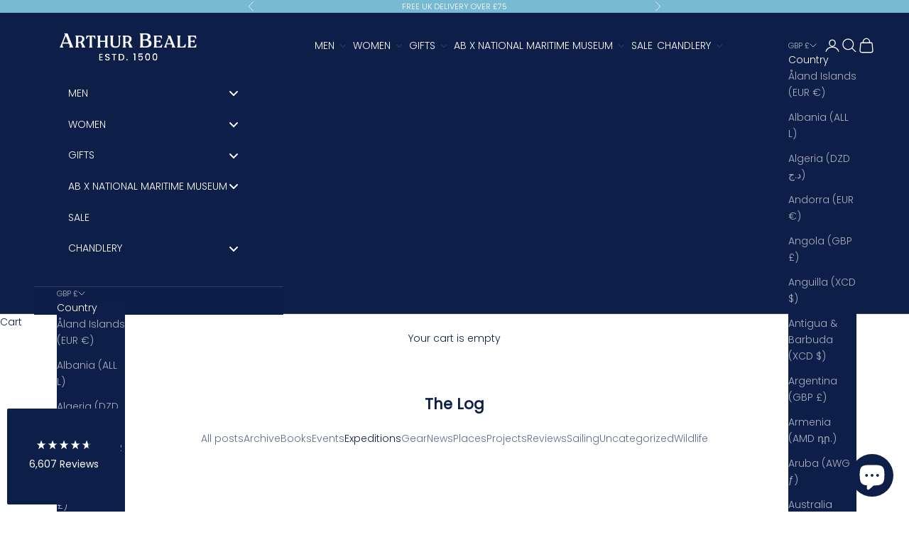

--- FILE ---
content_type: text/html; charset=utf-8
request_url: https://arthurbeale.co.uk/blogs/blog/tagged/expeditions?page=2
body_size: 116859
content:
<!doctype html>

<html class="no-js" lang="en" dir="ltr">
  <head>
	<script async crossorigin fetchpriority="high" src="/cdn/shopifycloud/importmap-polyfill/es-modules-shim.2.4.0.js"></script>
<script src="//arthurbeale.co.uk/cdn/shop/files/pandectes-rules.js?v=15289087333721997311"></script>
	
	
    
    <!-- Google Tag Manager -->
<script>(function(w,d,s,l,i){w[l]=w[l]||[];w[l].push({'gtm.start':
new Date().getTime(),event:'gtm.js'});var f=d.getElementsByTagName(s)[0],
j=d.createElement(s),dl=l!='dataLayer'?'&l='+l:'';j.async=true;j.src=
'https://www.googletagmanager.com/gtm.js?id='+i+dl;f.parentNode.insertBefore(j,f);
})(window,document,'script','dataLayer','GTM-MSWFD6DT');</script>
<!-- End Google Tag Manager -->
    
    <script type="text/javascript">
    (function(c,l,a,r,i,t,y){
        c[a]=c[a]||function(){(c[a].q=c[a].q||[]).push(arguments)};
        t=l.createElement(r);t.async=1;t.src="https://www.clarity.ms/tag/"+i;
        y=l.getElementsByTagName(r)[0];y.parentNode.insertBefore(t,y);
    })(window, document, "clarity", "script", "i1swrg3zqb");
</script>
    
    <meta charset="utf-8">
    <meta name="viewport" content="width=device-width, initial-scale=1.0, height=device-height, minimum-scale=1.0, maximum-scale=5.0">

    

    

    <link rel="canonical" href="https://arthurbeale.co.uk/blogs/blog/tagged/expeditions?page=2"><link rel="shortcut icon" href="//arthurbeale.co.uk/cdn/shop/files/Favicon-Arthur-Beale_0e8696f1-764f-4f87-ab84-1446eb48b58c.png?v=1655460387&width=96">
      <link rel="apple-touch-icon" href="//arthurbeale.co.uk/cdn/shop/files/Favicon-Arthur-Beale_0e8696f1-764f-4f87-ab84-1446eb48b58c.png?v=1655460387&width=180"><link rel="preconnect" href="https://fonts.shopifycdn.com" crossorigin><link rel="preload" href="//arthurbeale.co.uk/cdn/fonts/poppins/poppins_n3.05f58335c3209cce17da4f1f1ab324ebe2982441.woff2" as="font" type="font/woff2" crossorigin><link rel="preload" href="//arthurbeale.co.uk/cdn/fonts/poppins/poppins_n3.05f58335c3209cce17da4f1f1ab324ebe2982441.woff2" as="font" type="font/woff2" crossorigin><meta property="og:type" content="website">
  <meta property="og:title" content="The Log"><meta property="og:description" content="Keep up to date with all things nautical from a 500 year old yacht chandler. Weekly Blogs | Tips &amp; Advice on Boat Maintenance | Learn about traditional sailing and expedition gear | Share your adventures!"><meta property="og:url" content="https://arthurbeale.co.uk/blogs/blog/tagged/expeditions?page=2">
<meta property="og:site_name" content="Arthur Beale"><meta name="twitter:card" content="summary"><meta name="twitter:title" content="The Log">
  <meta name="twitter:description" content="Keep up to date with all things nautical from a 500 year old yacht chandler. Weekly Blogs | Tips &amp; Advice on Boat Maintenance | Learn about traditional sailing and expedition gear | Share your adventures!">


  <script type="application/ld+json">
  {
    "@context": "https://schema.org",
    "@type": "BreadcrumbList",
  "itemListElement": [{
      "@type": "ListItem",
      "position": 1,
      "name": "Home",
      "item": "https://arthurbeale.co.uk"
    },{
          "@type": "ListItem",
          "position": 2,
          "name": "The Log",
          "item": "https://arthurbeale.co.uk/blogs/blog"
        }]
  }
  </script>

<style>/* Typography (heading) */
  @font-face {
  font-family: Poppins;
  font-weight: 300;
  font-style: normal;
  font-display: fallback;
  src: url("//arthurbeale.co.uk/cdn/fonts/poppins/poppins_n3.05f58335c3209cce17da4f1f1ab324ebe2982441.woff2") format("woff2"),
       url("//arthurbeale.co.uk/cdn/fonts/poppins/poppins_n3.6971368e1f131d2c8ff8e3a44a36b577fdda3ff5.woff") format("woff");
}

@font-face {
  font-family: Poppins;
  font-weight: 300;
  font-style: italic;
  font-display: fallback;
  src: url("//arthurbeale.co.uk/cdn/fonts/poppins/poppins_i3.8536b4423050219f608e17f134fe9ea3b01ed890.woff2") format("woff2"),
       url("//arthurbeale.co.uk/cdn/fonts/poppins/poppins_i3.0f4433ada196bcabf726ed78f8e37e0995762f7f.woff") format("woff");
}

/* Typography (body) */
  @font-face {
  font-family: Poppins;
  font-weight: 300;
  font-style: normal;
  font-display: fallback;
  src: url("//arthurbeale.co.uk/cdn/fonts/poppins/poppins_n3.05f58335c3209cce17da4f1f1ab324ebe2982441.woff2") format("woff2"),
       url("//arthurbeale.co.uk/cdn/fonts/poppins/poppins_n3.6971368e1f131d2c8ff8e3a44a36b577fdda3ff5.woff") format("woff");
}

@font-face {
  font-family: Poppins;
  font-weight: 300;
  font-style: italic;
  font-display: fallback;
  src: url("//arthurbeale.co.uk/cdn/fonts/poppins/poppins_i3.8536b4423050219f608e17f134fe9ea3b01ed890.woff2") format("woff2"),
       url("//arthurbeale.co.uk/cdn/fonts/poppins/poppins_i3.0f4433ada196bcabf726ed78f8e37e0995762f7f.woff") format("woff");
}

@font-face {
  font-family: Poppins;
  font-weight: 400;
  font-style: normal;
  font-display: fallback;
  src: url("//arthurbeale.co.uk/cdn/fonts/poppins/poppins_n4.0ba78fa5af9b0e1a374041b3ceaadf0a43b41362.woff2") format("woff2"),
       url("//arthurbeale.co.uk/cdn/fonts/poppins/poppins_n4.214741a72ff2596839fc9760ee7a770386cf16ca.woff") format("woff");
}

@font-face {
  font-family: Poppins;
  font-weight: 400;
  font-style: italic;
  font-display: fallback;
  src: url("//arthurbeale.co.uk/cdn/fonts/poppins/poppins_i4.846ad1e22474f856bd6b81ba4585a60799a9f5d2.woff2") format("woff2"),
       url("//arthurbeale.co.uk/cdn/fonts/poppins/poppins_i4.56b43284e8b52fc64c1fd271f289a39e8477e9ec.woff") format("woff");
}

:root {
    /* Container */
    --container-max-width: 100%;
    --container-xxs-max-width: 27.5rem; /* 440px */
    --container-xs-max-width: 42.5rem; /* 680px */
    --container-sm-max-width: 61.25rem; /* 980px */
    --container-md-max-width: 71.875rem; /* 1150px */
    --container-lg-max-width: 78.75rem; /* 1260px */
    --container-xl-max-width: 85rem; /* 1360px */
    --container-gutter: 1.25rem;

    --section-vertical-spacing: 2.5rem;
    --section-vertical-spacing-tight:2.5rem;

    --section-stack-gap:2.25rem;
    --section-stack-gap-tight:2.25rem;

    /* Form settings */
    --form-gap: 1.25rem; /* Gap between fieldset and submit button */
    --fieldset-gap: 1rem; /* Gap between each form input within a fieldset */
    --form-control-gap: 0.625rem; /* Gap between input and label (ignored for floating label) */
    --checkbox-control-gap: 0.75rem; /* Horizontal gap between checkbox and its associated label */
    --input-padding-block: 0.65rem; /* Vertical padding for input, textarea and native select */
    --input-padding-inline: 0.8rem; /* Horizontal padding for input, textarea and native select */
    --checkbox-size: 0.875rem; /* Size (width and height) for checkbox */

    /* Other sizes */
    --sticky-area-height: calc(var(--announcement-bar-is-sticky, 0) * var(--announcement-bar-height, 0px) + var(--header-is-sticky, 0) * var(--header-is-visible, 1) * var(--header-height, 0px));

    /* RTL support */
    --transform-logical-flip: 1;
    --transform-origin-start: left;
    --transform-origin-end: right;

    /**
     * ---------------------------------------------------------------------
     * TYPOGRAPHY
     * ---------------------------------------------------------------------
     */

    /* Font properties */
    --heading-font-family: Poppins, sans-serif;
    --heading-font-weight: 300;
    --heading-font-style: normal;
    --heading-text-transform: uppercase;
    --heading-letter-spacing: 0.18em;
    --text-font-family: Poppins, sans-serif;
    --text-font-weight: 300;
    --text-font-style: normal;
    --text-letter-spacing: 0.0em;
    --button-font: var(--text-font-style) var(--text-font-weight) var(--text-sm) / 1.65 var(--text-font-family);
    --button-text-transform: uppercase;
    --button-letter-spacing: 0.18em;

    /* Font sizes */--text-heading-size-factor: 1;
    --text-h1: max(0.6875rem, clamp(1.375rem, 1.146341463414634rem + 0.975609756097561vw, 2rem) * var(--text-heading-size-factor));
    --text-h2: max(0.6875rem, clamp(1.25rem, 1.0670731707317074rem + 0.7804878048780488vw, 1.75rem) * var(--text-heading-size-factor));
    --text-h3: max(0.6875rem, clamp(1.125rem, 1.0335365853658536rem + 0.3902439024390244vw, 1.375rem) * var(--text-heading-size-factor));
    --text-h4: max(0.6875rem, clamp(1rem, 0.9542682926829268rem + 0.1951219512195122vw, 1.125rem) * var(--text-heading-size-factor));
    --text-h5: calc(0.875rem * var(--text-heading-size-factor));
    --text-h6: calc(0.75rem * var(--text-heading-size-factor));

    --text-xs: 0.75rem;
    --text-sm: 0.8125rem;
    --text-base: 0.875rem;
    --text-lg: 1.0rem;
    --text-xl: 1.125rem;

    /* Rounded variables (used for border radius) */
    --rounded-full: 9999px;
    --button-border-radius: 0.0rem;
    --input-border-radius: 0.0rem;

    /* Box shadow */
    --shadow-sm: 0 2px 8px rgb(0 0 0 / 0.05);
    --shadow: 0 5px 15px rgb(0 0 0 / 0.05);
    --shadow-md: 0 5px 30px rgb(0 0 0 / 0.05);
    --shadow-block: px px px rgb(var(--text-primary) / 0.0);

    /**
     * ---------------------------------------------------------------------
     * OTHER
     * ---------------------------------------------------------------------
     */

    --checkmark-svg-url: url(//arthurbeale.co.uk/cdn/shop/t/52/assets/checkmark.svg?v=77552481021870063511715199461);
    --cursor-zoom-in-svg-url: url(//arthurbeale.co.uk/cdn/shop/t/52/assets/cursor-zoom-in.svg?v=90523952020332155961715248835);
  }

  [dir="rtl"]:root {
    /* RTL support */
    --transform-logical-flip: -1;
    --transform-origin-start: right;
    --transform-origin-end: left;
  }

  @media screen and (min-width: 700px) {
    :root {
      /* Typography (font size) */
      --text-xs: 0.75rem;
      --text-sm: 0.8125rem;
      --text-base: 0.875rem;
      --text-lg: 1.0rem;
      --text-xl: 1.25rem;

      /* Spacing settings */
      --container-gutter: 2rem;
    }
  }

  @media screen and (min-width: 1000px) {
    :root {
      /* Spacing settings */
      --container-gutter: 3rem;

      --section-vertical-spacing: 4rem;
      --section-vertical-spacing-tight: 4rem;

      --section-stack-gap:3rem;
      --section-stack-gap-tight:3rem;
    }
  }:root {/* Overlay used for modal */
    --page-overlay: 0 0 0 / 0.4;

    /* We use the first scheme background as default */
    --page-background: ;

    /* Product colors */
    --on-sale-text: 255 105 77;
    --on-sale-badge-background: 255 105 77;
    --on-sale-badge-text: 255 255 255;
    --sold-out-badge-background: 239 239 239;
    --sold-out-badge-text: 0 0 0 / 0.65;
    --custom-badge-background: 13 30 72;
    --custom-badge-text: 255 255 255;
    --star-color: 255 105 77;

    /* Status colors */
    --success-background: 212 227 203;
    --success-text: 48 122 7;
    --warning-background: 253 241 224;
    --warning-text: 237 138 0;
    --error-background: 243 204 204;
    --error-text: 203 43 43;
  }.color-scheme--scheme-1 {
      /* Color settings */--accent: 13 30 72;
      --text-color: 13 30 72;
      --background: 255 255 255 / 1.0;
      --background-without-opacity: 255 255 255;
      --background-gradient: ;--border-color: 219 221 228;/* Button colors */
      --button-background: 13 30 72;
      --button-text-color: 255 255 255;

      /* Circled buttons */
      --circle-button-background: 255 255 255;
      --circle-button-text-color: 13 30 72;
    }.shopify-section:has(.section-spacing.color-scheme--bg-54922f2e920ba8346f6dc0fba343d673) + .shopify-section:has(.section-spacing.color-scheme--bg-54922f2e920ba8346f6dc0fba343d673:not(.bordered-section)) .section-spacing {
      padding-block-start: 0;
    }.color-scheme--scheme-2 {
      /* Color settings */--accent: 255 255 255;
      --text-color: 255 255 255;
      --background: 13 30 72 / 1.0;
      --background-without-opacity: 13 30 72;
      --background-gradient: ;--border-color: 49 64 99;/* Button colors */
      --button-background: 255 255 255;
      --button-text-color: 13 30 72;

      /* Circled buttons */
      --circle-button-background: 255 255 255;
      --circle-button-text-color: 13 30 72;
    }.shopify-section:has(.section-spacing.color-scheme--bg-d4dfc9e51c5b469d34320798c921c436) + .shopify-section:has(.section-spacing.color-scheme--bg-d4dfc9e51c5b469d34320798c921c436:not(.bordered-section)) .section-spacing {
      padding-block-start: 0;
    }.color-scheme--scheme-3 {
      /* Color settings */--accent: 255 255 255;
      --text-color: 255 255 255;
      --background: 121 186 211 / 1.0;
      --background-without-opacity: 121 186 211;
      --background-gradient: ;--border-color: 141 196 218;/* Button colors */
      --button-background: 255 255 255;
      --button-text-color: 13 30 72;

      /* Circled buttons */
      --circle-button-background: 255 255 255;
      --circle-button-text-color: 13 30 72;
    }.shopify-section:has(.section-spacing.color-scheme--bg-80b8560ec847aceb0fccb3ca9acef99e) + .shopify-section:has(.section-spacing.color-scheme--bg-80b8560ec847aceb0fccb3ca9acef99e:not(.bordered-section)) .section-spacing {
      padding-block-start: 0;
    }.color-scheme--scheme-4 {
      /* Color settings */--accent: 255 255 255;
      --text-color: 255 255 255;
      --background: 0 0 0 / 0.0;
      --background-without-opacity: 0 0 0;
      --background-gradient: ;--border-color: 255 255 255;/* Button colors */
      --button-background: 255 255 255;
      --button-text-color: 13 30 72;

      /* Circled buttons */
      --circle-button-background: 255 255 255;
      --circle-button-text-color: 13 30 72;
    }.shopify-section:has(.section-spacing.color-scheme--bg-3671eee015764974ee0aef1536023e0f) + .shopify-section:has(.section-spacing.color-scheme--bg-3671eee015764974ee0aef1536023e0f:not(.bordered-section)) .section-spacing {
      padding-block-start: 0;
    }.color-scheme--scheme-ed7e702c-9089-4a00-bfcb-b9d8df36d0bd {
      /* Color settings */--accent: 13 30 72;
      --text-color: 13 30 72;
      --background: 255 255 247 / 1.0;
      --background-without-opacity: 255 255 247;
      --background-gradient: ;--border-color: 219 221 221;/* Button colors */
      --button-background: 13 30 72;
      --button-text-color: 255 255 255;

      /* Circled buttons */
      --circle-button-background: 255 255 255;
      --circle-button-text-color: 13 30 72;
    }.shopify-section:has(.section-spacing.color-scheme--bg-044b68f25c9a1a161856d4ab54c476c0) + .shopify-section:has(.section-spacing.color-scheme--bg-044b68f25c9a1a161856d4ab54c476c0:not(.bordered-section)) .section-spacing {
      padding-block-start: 0;
    }.color-scheme--scheme-ee993e07-9e5b-4d2c-b5dc-38416841f11b {
      /* Color settings */--accent: 13 30 72;
      --text-color: 255 255 255;
      --background: 255 105 77 / 1.0;
      --background-without-opacity: 255 105 77;
      --background-gradient: ;--border-color: 255 128 104;/* Button colors */
      --button-background: 13 30 72;
      --button-text-color: 255 255 255;

      /* Circled buttons */
      --circle-button-background: 255 255 255;
      --circle-button-text-color: 13 30 72;
    }.shopify-section:has(.section-spacing.color-scheme--bg-66b01164809700766cb34f0aa0f04c85) + .shopify-section:has(.section-spacing.color-scheme--bg-66b01164809700766cb34f0aa0f04c85:not(.bordered-section)) .section-spacing {
      padding-block-start: 0;
    }.color-scheme--scheme-ac173da9-ffbf-4cfd-ad97-e4bb1b46bf41 {
      /* Color settings */--accent: 255 105 77;
      --text-color: 255 105 77;
      --background: 255 255 255 / 1.0;
      --background-without-opacity: 255 255 255;
      --background-gradient: ;--border-color: 255 233 228;/* Button colors */
      --button-background: 255 105 77;
      --button-text-color: 255 255 255;

      /* Circled buttons */
      --circle-button-background: 255 255 255;
      --circle-button-text-color: 13 30 72;
    }.shopify-section:has(.section-spacing.color-scheme--bg-54922f2e920ba8346f6dc0fba343d673) + .shopify-section:has(.section-spacing.color-scheme--bg-54922f2e920ba8346f6dc0fba343d673:not(.bordered-section)) .section-spacing {
      padding-block-start: 0;
    }.color-scheme--dialog {
      /* Color settings */--accent: 255 255 255;
      --text-color: 255 255 255;
      --background: 13 30 72 / 1.0;
      --background-without-opacity: 13 30 72;
      --background-gradient: ;--border-color: 49 64 99;/* Button colors */
      --button-background: 255 255 255;
      --button-text-color: 13 30 72;

      /* Circled buttons */
      --circle-button-background: 255 255 255;
      --circle-button-text-color: 13 30 72;
    }
</style><script>
  document.documentElement.classList.replace('no-js', 'js');

  // This allows to expose several variables to the global scope, to be used in scripts
  window.themeVariables = {
    settings: {
      showPageTransition: false,
      pageType: "blog",
      moneyFormat: "£{{amount}}",
      moneyWithCurrencyFormat: "£{{amount}} GBP",
      currencyCodeEnabled: false,
      cartType: "drawer",
      staggerMenuApparition: true
    },

    strings: {
      addToCartButton: "Add to cart",
      soldOutButton: "Sold out",
      preOrderButton: "Pre-order",
      unavailableButton: "Unavailable",
      addedToCart: "Added to your cart!",
      closeGallery: "Close gallery",
      zoomGallery: "Zoom picture",
      errorGallery: "Image cannot be loaded",
      soldOutBadge: "Sold out",
      discountBadge: "Save @@",
      sku: "SKU:",
      shippingEstimatorNoResults: "Sorry, we do not ship to your address.",
      shippingEstimatorOneResult: "There is one shipping rate for your address:",
      shippingEstimatorMultipleResults: "There are several shipping rates for your address:",
      shippingEstimatorError: "One or more error occurred while retrieving shipping rates:",
      next: "Next",
      previous: "Previous"
    },

    mediaQueries: {
      'sm': 'screen and (min-width: 700px)',
      'md': 'screen and (min-width: 1000px)',
      'lg': 'screen and (min-width: 1150px)',
      'xl': 'screen and (min-width: 1400px)',
      '2xl': 'screen and (min-width: 1600px)',
      'sm-max': 'screen and (max-width: 699px)',
      'md-max': 'screen and (max-width: 999px)',
      'lg-max': 'screen and (max-width: 1149px)',
      'xl-max': 'screen and (max-width: 1399px)',
      '2xl-max': 'screen and (max-width: 1599px)',
      'motion-safe': '(prefers-reduced-motion: no-preference)',
      'motion-reduce': '(prefers-reduced-motion: reduce)',
      'supports-hover': 'screen and (pointer: fine)',
      'supports-touch': 'screen and (hover: none)'
    }
  };</script><script>
      if (!(HTMLScriptElement.supports && HTMLScriptElement.supports('importmap'))) {
        const importMapPolyfill = document.createElement('script');
        importMapPolyfill.async = true;
        importMapPolyfill.src = "//arthurbeale.co.uk/cdn/shop/t/52/assets/es-module-shims.min.js?v=163628956881225179081715199448";

        document.head.appendChild(importMapPolyfill);
      }
    </script>

    <script type="importmap">{
        "imports": {
          "vendor": "//arthurbeale.co.uk/cdn/shop/t/52/assets/vendor.min.js?v=55120211853256353121715199448",
          "theme": "//arthurbeale.co.uk/cdn/shop/t/52/assets/theme.js?v=41870847793071402691715199448",
          "photoswipe": "//arthurbeale.co.uk/cdn/shop/t/52/assets/photoswipe.min.js?v=20290624223189769891715199448"
        }
      }
    </script>

    <script type="module" src="//arthurbeale.co.uk/cdn/shop/t/52/assets/vendor.min.js?v=55120211853256353121715199448"></script>
    <script type="module" src="//arthurbeale.co.uk/cdn/shop/t/52/assets/theme.js?v=41870847793071402691715199448"></script>

    <script>window.performance && window.performance.mark && window.performance.mark('shopify.content_for_header.start');</script><meta name="google-site-verification" content="AJq1xGyD3b6RKfurbkK8fUcEBBJ3XxNdZI6ipajuMy0">
<meta id="shopify-digital-wallet" name="shopify-digital-wallet" content="/40489517214/digital_wallets/dialog">
<meta name="shopify-checkout-api-token" content="d7d45ad32ef75f802fa94b7dc193b06a">
<meta id="in-context-paypal-metadata" data-shop-id="40489517214" data-venmo-supported="false" data-environment="production" data-locale="en_US" data-paypal-v4="true" data-currency="GBP">
<link rel="alternate" type="application/atom+xml" title="Feed" href="/blogs/blog/tagged/expeditions.atom" />
<link rel="prev" href="/blogs/blog/tagged/expeditions?page=1">
<link rel="next" href="/blogs/blog/tagged/expeditions?page=3">
<script async="async" src="/checkouts/internal/preloads.js?locale=en-GB"></script>
<script id="apple-pay-shop-capabilities" type="application/json">{"shopId":40489517214,"countryCode":"GB","currencyCode":"GBP","merchantCapabilities":["supports3DS"],"merchantId":"gid:\/\/shopify\/Shop\/40489517214","merchantName":"Arthur Beale","requiredBillingContactFields":["postalAddress","email","phone"],"requiredShippingContactFields":["postalAddress","email","phone"],"shippingType":"shipping","supportedNetworks":["visa","maestro","masterCard","amex","discover","elo"],"total":{"type":"pending","label":"Arthur Beale","amount":"1.00"},"shopifyPaymentsEnabled":true,"supportsSubscriptions":true}</script>
<script id="shopify-features" type="application/json">{"accessToken":"d7d45ad32ef75f802fa94b7dc193b06a","betas":["rich-media-storefront-analytics"],"domain":"arthurbeale.co.uk","predictiveSearch":true,"shopId":40489517214,"locale":"en"}</script>
<script>var Shopify = Shopify || {};
Shopify.shop = "arthur-beale.myshopify.com";
Shopify.locale = "en";
Shopify.currency = {"active":"GBP","rate":"1.0"};
Shopify.country = "GB";
Shopify.theme = {"name":"Prestige","id":141335462117,"schema_name":"Prestige","schema_version":"9.3.0","theme_store_id":855,"role":"main"};
Shopify.theme.handle = "null";
Shopify.theme.style = {"id":null,"handle":null};
Shopify.cdnHost = "arthurbeale.co.uk/cdn";
Shopify.routes = Shopify.routes || {};
Shopify.routes.root = "/";</script>
<script type="module">!function(o){(o.Shopify=o.Shopify||{}).modules=!0}(window);</script>
<script>!function(o){function n(){var o=[];function n(){o.push(Array.prototype.slice.apply(arguments))}return n.q=o,n}var t=o.Shopify=o.Shopify||{};t.loadFeatures=n(),t.autoloadFeatures=n()}(window);</script>
<script id="shop-js-analytics" type="application/json">{"pageType":"blog"}</script>
<script defer="defer" async type="module" src="//arthurbeale.co.uk/cdn/shopifycloud/shop-js/modules/v2/client.init-shop-cart-sync_WVOgQShq.en.esm.js"></script>
<script defer="defer" async type="module" src="//arthurbeale.co.uk/cdn/shopifycloud/shop-js/modules/v2/chunk.common_C_13GLB1.esm.js"></script>
<script defer="defer" async type="module" src="//arthurbeale.co.uk/cdn/shopifycloud/shop-js/modules/v2/chunk.modal_CLfMGd0m.esm.js"></script>
<script type="module">
  await import("//arthurbeale.co.uk/cdn/shopifycloud/shop-js/modules/v2/client.init-shop-cart-sync_WVOgQShq.en.esm.js");
await import("//arthurbeale.co.uk/cdn/shopifycloud/shop-js/modules/v2/chunk.common_C_13GLB1.esm.js");
await import("//arthurbeale.co.uk/cdn/shopifycloud/shop-js/modules/v2/chunk.modal_CLfMGd0m.esm.js");

  window.Shopify.SignInWithShop?.initShopCartSync?.({"fedCMEnabled":true,"windoidEnabled":true});

</script>
<script>(function() {
  var isLoaded = false;
  function asyncLoad() {
    if (isLoaded) return;
    isLoaded = true;
    var urls = ["https:\/\/tabs.stationmade.com\/registered-scripts\/tabs-by-station.js?shop=arthur-beale.myshopify.com","https:\/\/cdn1.avada.io\/flying-pages\/module.js?shop=arthur-beale.myshopify.com","https:\/\/seo.apps.avada.io\/avada-seo-installed.js?shop=arthur-beale.myshopify.com","https:\/\/av-northern-apps.com\/js\/agecheckerplus_mG35tH2eGxRu7PQW.js?shop=arthur-beale.myshopify.com","https:\/\/tags.creativecdn.com\/2fHFJUXhT5vDCRLsbRIR.js?shop=arthur-beale.myshopify.com"];
    for (var i = 0; i < urls.length; i++) {
      var s = document.createElement('script');
      s.type = 'text/javascript';
      s.async = true;
      s.src = urls[i];
      var x = document.getElementsByTagName('script')[0];
      x.parentNode.insertBefore(s, x);
    }
  };
  if(window.attachEvent) {
    window.attachEvent('onload', asyncLoad);
  } else {
    window.addEventListener('load', asyncLoad, false);
  }
})();</script>
<script id="__st">var __st={"a":40489517214,"offset":0,"reqid":"77df6883-f0dd-48ba-a545-ee1e44f5e25e-1769538516","pageurl":"arthurbeale.co.uk\/blogs\/blog\/tagged\/expeditions?page=2","s":"blogs-62816649374","u":"dad12a0a74b9","p":"blog","rtyp":"blog","rid":62816649374};</script>
<script>window.ShopifyPaypalV4VisibilityTracking = true;</script>
<script id="captcha-bootstrap">!function(){'use strict';const t='contact',e='account',n='new_comment',o=[[t,t],['blogs',n],['comments',n],[t,'customer']],c=[[e,'customer_login'],[e,'guest_login'],[e,'recover_customer_password'],[e,'create_customer']],r=t=>t.map((([t,e])=>`form[action*='/${t}']:not([data-nocaptcha='true']) input[name='form_type'][value='${e}']`)).join(','),a=t=>()=>t?[...document.querySelectorAll(t)].map((t=>t.form)):[];function s(){const t=[...o],e=r(t);return a(e)}const i='password',u='form_key',d=['recaptcha-v3-token','g-recaptcha-response','h-captcha-response',i],f=()=>{try{return window.sessionStorage}catch{return}},m='__shopify_v',_=t=>t.elements[u];function p(t,e,n=!1){try{const o=window.sessionStorage,c=JSON.parse(o.getItem(e)),{data:r}=function(t){const{data:e,action:n}=t;return t[m]||n?{data:e,action:n}:{data:t,action:n}}(c);for(const[e,n]of Object.entries(r))t.elements[e]&&(t.elements[e].value=n);n&&o.removeItem(e)}catch(o){console.error('form repopulation failed',{error:o})}}const l='form_type',E='cptcha';function T(t){t.dataset[E]=!0}const w=window,h=w.document,L='Shopify',v='ce_forms',y='captcha';let A=!1;((t,e)=>{const n=(g='f06e6c50-85a8-45c8-87d0-21a2b65856fe',I='https://cdn.shopify.com/shopifycloud/storefront-forms-hcaptcha/ce_storefront_forms_captcha_hcaptcha.v1.5.2.iife.js',D={infoText:'Protected by hCaptcha',privacyText:'Privacy',termsText:'Terms'},(t,e,n)=>{const o=w[L][v],c=o.bindForm;if(c)return c(t,g,e,D).then(n);var r;o.q.push([[t,g,e,D],n]),r=I,A||(h.body.append(Object.assign(h.createElement('script'),{id:'captcha-provider',async:!0,src:r})),A=!0)});var g,I,D;w[L]=w[L]||{},w[L][v]=w[L][v]||{},w[L][v].q=[],w[L][y]=w[L][y]||{},w[L][y].protect=function(t,e){n(t,void 0,e),T(t)},Object.freeze(w[L][y]),function(t,e,n,w,h,L){const[v,y,A,g]=function(t,e,n){const i=e?o:[],u=t?c:[],d=[...i,...u],f=r(d),m=r(i),_=r(d.filter((([t,e])=>n.includes(e))));return[a(f),a(m),a(_),s()]}(w,h,L),I=t=>{const e=t.target;return e instanceof HTMLFormElement?e:e&&e.form},D=t=>v().includes(t);t.addEventListener('submit',(t=>{const e=I(t);if(!e)return;const n=D(e)&&!e.dataset.hcaptchaBound&&!e.dataset.recaptchaBound,o=_(e),c=g().includes(e)&&(!o||!o.value);(n||c)&&t.preventDefault(),c&&!n&&(function(t){try{if(!f())return;!function(t){const e=f();if(!e)return;const n=_(t);if(!n)return;const o=n.value;o&&e.removeItem(o)}(t);const e=Array.from(Array(32),(()=>Math.random().toString(36)[2])).join('');!function(t,e){_(t)||t.append(Object.assign(document.createElement('input'),{type:'hidden',name:u})),t.elements[u].value=e}(t,e),function(t,e){const n=f();if(!n)return;const o=[...t.querySelectorAll(`input[type='${i}']`)].map((({name:t})=>t)),c=[...d,...o],r={};for(const[a,s]of new FormData(t).entries())c.includes(a)||(r[a]=s);n.setItem(e,JSON.stringify({[m]:1,action:t.action,data:r}))}(t,e)}catch(e){console.error('failed to persist form',e)}}(e),e.submit())}));const S=(t,e)=>{t&&!t.dataset[E]&&(n(t,e.some((e=>e===t))),T(t))};for(const o of['focusin','change'])t.addEventListener(o,(t=>{const e=I(t);D(e)&&S(e,y())}));const B=e.get('form_key'),M=e.get(l),P=B&&M;t.addEventListener('DOMContentLoaded',(()=>{const t=y();if(P)for(const e of t)e.elements[l].value===M&&p(e,B);[...new Set([...A(),...v().filter((t=>'true'===t.dataset.shopifyCaptcha))])].forEach((e=>S(e,t)))}))}(h,new URLSearchParams(w.location.search),n,t,e,['guest_login'])})(!0,!0)}();</script>
<script integrity="sha256-4kQ18oKyAcykRKYeNunJcIwy7WH5gtpwJnB7kiuLZ1E=" data-source-attribution="shopify.loadfeatures" defer="defer" src="//arthurbeale.co.uk/cdn/shopifycloud/storefront/assets/storefront/load_feature-a0a9edcb.js" crossorigin="anonymous"></script>
<script data-source-attribution="shopify.dynamic_checkout.dynamic.init">var Shopify=Shopify||{};Shopify.PaymentButton=Shopify.PaymentButton||{isStorefrontPortableWallets:!0,init:function(){window.Shopify.PaymentButton.init=function(){};var t=document.createElement("script");t.src="https://arthurbeale.co.uk/cdn/shopifycloud/portable-wallets/latest/portable-wallets.en.js",t.type="module",document.head.appendChild(t)}};
</script>
<script data-source-attribution="shopify.dynamic_checkout.buyer_consent">
  function portableWalletsHideBuyerConsent(e){var t=document.getElementById("shopify-buyer-consent"),n=document.getElementById("shopify-subscription-policy-button");t&&n&&(t.classList.add("hidden"),t.setAttribute("aria-hidden","true"),n.removeEventListener("click",e))}function portableWalletsShowBuyerConsent(e){var t=document.getElementById("shopify-buyer-consent"),n=document.getElementById("shopify-subscription-policy-button");t&&n&&(t.classList.remove("hidden"),t.removeAttribute("aria-hidden"),n.addEventListener("click",e))}window.Shopify?.PaymentButton&&(window.Shopify.PaymentButton.hideBuyerConsent=portableWalletsHideBuyerConsent,window.Shopify.PaymentButton.showBuyerConsent=portableWalletsShowBuyerConsent);
</script>
<script data-source-attribution="shopify.dynamic_checkout.cart.bootstrap">document.addEventListener("DOMContentLoaded",(function(){function t(){return document.querySelector("shopify-accelerated-checkout-cart, shopify-accelerated-checkout")}if(t())Shopify.PaymentButton.init();else{new MutationObserver((function(e,n){t()&&(Shopify.PaymentButton.init(),n.disconnect())})).observe(document.body,{childList:!0,subtree:!0})}}));
</script>
<link id="shopify-accelerated-checkout-styles" rel="stylesheet" media="screen" href="https://arthurbeale.co.uk/cdn/shopifycloud/portable-wallets/latest/accelerated-checkout-backwards-compat.css" crossorigin="anonymous">
<style id="shopify-accelerated-checkout-cart">
        #shopify-buyer-consent {
  margin-top: 1em;
  display: inline-block;
  width: 100%;
}

#shopify-buyer-consent.hidden {
  display: none;
}

#shopify-subscription-policy-button {
  background: none;
  border: none;
  padding: 0;
  text-decoration: underline;
  font-size: inherit;
  cursor: pointer;
}

#shopify-subscription-policy-button::before {
  box-shadow: none;
}

      </style>

<script>window.performance && window.performance.mark && window.performance.mark('shopify.content_for_header.end');</script>
<link href="//arthurbeale.co.uk/cdn/shop/t/52/assets/theme.css?v=75727138115862489781759940015" rel="stylesheet" type="text/css" media="all" />


<script src="https://code.jquery.com/jquery-3.7.1.min.js" integrity="sha256-/JqT3SQfawRcv/BIHPThkBvs0OEvtFFmqPF/lYI/Cxo=" crossorigin="anonymous"></script>

<script>
  document.addEventListener("DOMContentLoaded", function(event) {
    const style = document.getElementById('wsg-custom-style');
    if (typeof window.isWsgCustomer != "undefined" && isWsgCustomer) {
    
     // replacing the button
    function updateBtn() {
      const checkoutBtn = $(`
        <div class="wsgRedirectDiv"><a href="/pages/ws-cart" class="wsgRedirectCart">
                       
          <span>Checkout</span>
          <span> • </span>
          <span class="wsgCartTotal"></span>
        </a></div>
      `);

    //here we put selector for the element we want to replace
      $('#cart-drawer > form > div.button-group > button').replaceWith(checkoutBtn); 
    }

    // calling the function with delay
    setTimeout(function() {
      updateBtn();
    }, 2500 )
    
      style.innerHTML = `
        ${style.innerHTML} 
        /* A friend of hideWsg - this will _show_ only for wsg customers. Add class to an element to use */
        .showWsg {
          display: unset;
        }
        /* wholesale only CSS */
        .additional-checkout-buttons, .shopify-payment-button {
          display: none !important;
        }
        .wsg-proxy-container select {
          background-color: 
          ${
        document.querySelector('input').style.backgroundColor
          ? document.querySelector('input').style.backgroundColor
          : 'white'
        } !important;
        }
      `;
    } else {
      style.innerHTML = `
        ${style.innerHTML}
        /* Add CSS rules here for NOT wsg customers - great to hide elements from retail when we can't access the code driving the element */
        
      `;
    }

    if (typeof window.embedButtonBg !== undefined && typeof window.embedButtonText !== undefined && window.embedButtonBg !== window.embedButtonText) {
      style.innerHTML = `
        ${style.innerHTML}
        .wsg-button-fix {
          background: ${embedButtonBg} !important;
          border-color: ${embedButtonBg} !important;
          color: ${embedButtonText} !important;
        }
      `;
    }

    // =========================
    //         CUSTOM JS
    // ==========================
    if (document.querySelector(".wsg-proxy-container")) {
      initNodeObserver(wsgCustomJs);
    }
  })

  function wsgCustomJs() {

    // update button classes
    const button = document.querySelectorAll(".wsg-button-fix");
    let buttonClass = "Button Button--primary";
    buttonClass = buttonClass.split(" ");
    for (let i = 0; i < button.length; i++) {
      button[i].classList.add(... buttonClass);
    }

    // wsgCustomJs window placeholder
    // update secondary btn color on proxy cart
    if (document.getElementById("wsg-checkout-one")) {
      const checkoutButton = document.getElementById("wsg-checkout-one");
      let wsgBtnColor = window.getComputedStyle(checkoutButton).backgroundColor;
      let wsgBtnBackground = "none";
      let wsgBtnBorder = "thin solid " + wsgBtnColor;
      let wsgBtnPadding = window.getComputedStyle(checkoutButton).padding;
      let spofBtn = document.querySelectorAll(".spof-btn");
      for (let i = 0; i < spofBtn.length; i++) {
        spofBtn[i].style.background = wsgBtnBackground;
        spofBtn[i].style.color = wsgBtnColor;
        spofBtn[i].style.border = wsgBtnBorder;
        spofBtn[i].style.padding = wsgBtnPadding;
      }
    }

    // update Quick Order Form label
    if (typeof window.embedSPOFLabel != "undefined" && embedSPOFLabel) {
      document.querySelectorAll(".spof-btn").forEach(function(spofBtn) {
        spofBtn.removeAttribute("data-translation-selector");
        spofBtn.innerHTML = embedSPOFLabel;
      });
    }
  }

  function initNodeObserver(onChangeNodeCallback) {

    // Select the node that will be observed for mutations
    const targetNode = document.querySelector(".wsg-proxy-container");

    // Options for the observer (which mutations to observe)
    const config = {
      attributes: true,
      childList: true,
      subtree: true
    };

    // Callback function to execute when mutations are observed
    const callback = function(mutationsList, observer) {
      for (const mutation of mutationsList) {
        if (mutation.type === 'childList') {
          onChangeNodeCallback();
          observer.disconnect();
        }
      }
    };

    // Create an observer instance linked to the callback function
    const observer = new MutationObserver(callback);

    // Start observing the target node for configured mutations
    observer.observe(targetNode, config);
  }
</script>


<style id="wsg-custom-style">
  /* A friend of hideWsg - this will _show_ only for wsg customers. Add class to an element to use */
  .showWsg {
    display: none;
  }
  /* Signup/login */
  #wsg-signup select,
  #wsg-signup input,
  #wsg-signup textarea {
    height: 46px;
    border: thin solid #d1d1d1;
    padding: 6px 10px;
  }
  #wsg-signup textarea {
    min-height: 100px;
  }
  .wsg-login-input {
    height: 46px;
    border: thin solid #d1d1d1;
    padding: 6px 10px;
  }
  #wsg-signup select {
  }
/*   Quick Order Form */
  .wsg-table td {
    border: none;
    min-width: 150px;
  }
  .wsg-table tr {
    border-bottom: thin solid #d1d1d1; 
    border-left: none;
  }
  .wsg-table input[type="number"] {
    border: thin solid #d1d1d1;
    padding: 5px 15px;
    min-height: 42px;
  }
  #wsg-spof-link a {
    text-decoration: inherit;
    color: inherit;
  }
  .wsg-proxy-container {
    margin-top: 0% !important;
  }
  @media screen and (max-width:768px){
    .wsg-proxy-container .wsg-table input[type="number"] {
        max-width: 80%; 
    }
    .wsg-center img {
      width: 50px !important;
    }
    .wsg-variant-price-area {
      min-width: 70px !important;
    }
  }
  /* Submit button */
  #wsg-cart-update{
    padding: 8px 10px;
    min-height: 45px;
    max-width: 100% !important;
  }
  .wsg-table {
    background: inherit !important;
  }
  .wsg-spof-container-main {
    background: inherit !important;
  }
  /* General fixes */
  .wsg-hide-prices {
    opacity: 0;
  }
  .wsg-ws-only .button {
    margin: 0;
  }
  .wsg-proxy-container {
    padding-top: 3em !important;
  }
  .wsgRedirectDiv {
      text-align: center;
      width: 100%;
  }

  .wsgRedirectCart {
      display: block !important;
      border: 1px solid #314063 !important;
      background: #314063 !important;
      width: 100% !important;
      height: 52px !important;
      padding: 6px !important;
      padding-top: 15px !important;
      text-align: center !important;
      text-decoration: none !important;
  }

  .wsgRedirectCart > span {
      font-family: Arimo, sans-serif !important;
      font-size: 15px !important;
      font-weight: 600 !important;
      color: white !important;
  }
</style>
<!-- BEGIN app block: shopify://apps/pandectes-gdpr/blocks/banner/58c0baa2-6cc1-480c-9ea6-38d6d559556a -->
  
    
      <!-- TCF is active, scripts are loaded above -->
      
        <script>
          if (!window.PandectesRulesSettings) {
            window.PandectesRulesSettings = {"store":{"id":40489517214,"adminMode":false,"headless":false,"storefrontRootDomain":"","checkoutRootDomain":"","storefrontAccessToken":""},"banner":{"revokableTrigger":false,"cookiesBlockedByDefault":"7","hybridStrict":false,"isActive":true},"geolocation":{"brOnly":false,"caOnly":false,"chOnly":false,"euOnly":false,"jpOnly":false,"thOnly":false,"zaOnly":false,"canadaOnly":false,"globalVisibility":true},"blocker":{"isActive":false,"googleConsentMode":{"isActive":false,"id":"","analyticsId":"","adwordsId":"","adStorageCategory":4,"analyticsStorageCategory":2,"functionalityStorageCategory":1,"personalizationStorageCategory":1,"securityStorageCategory":0,"customEvent":false,"redactData":false,"urlPassthrough":false,"dataLayerProperty":"dataLayer","waitForUpdate":0,"useNativeChannel":false},"facebookPixel":{"isActive":false,"id":"","ldu":false},"microsoft":{},"rakuten":{"isActive":false,"cmp":false,"ccpa":false},"gpcIsActive":false,"klaviyoIsActive":false,"defaultBlocked":7,"patterns":{"whiteList":[],"blackList":{"1":[],"2":[],"4":[],"8":[]},"iframesWhiteList":[],"iframesBlackList":{"1":[],"2":[],"4":[],"8":[]},"beaconsWhiteList":[],"beaconsBlackList":{"1":[],"2":[],"4":[],"8":[]}}}};
            const rulesScript = document.createElement('script');
            window.PandectesRulesSettings.auto = true;
            rulesScript.src = "https://cdn.shopify.com/extensions/019bff45-8283-7132-982f-a6896ff95f38/gdpr-247/assets/pandectes-rules.js";
            const firstChild = document.head.firstChild;
            document.head.insertBefore(rulesScript, firstChild);
          }
        </script>
      
      <script>
        
          window.PandectesSettings = {"store":{"id":40489517214,"plan":"premium","theme":"Prestige","primaryLocale":"en","adminMode":false,"headless":false,"storefrontRootDomain":"","checkoutRootDomain":"","storefrontAccessToken":""},"tsPublished":1751445382,"declaration":{"showPurpose":false,"showProvider":false,"declIntroText":"We use cookies to optimize website functionality, analyze the performance, and provide personalized experience to you. Some cookies are essential to make the website operate and function correctly. Those cookies cannot be disabled. In this window you can manage your preference of cookies.","showDateGenerated":true},"language":{"unpublished":[],"languageMode":"Single","fallbackLanguage":"en","languageDetection":"browser","languagesSupported":[]},"texts":{"managed":{"headerText":{"en":"We respect your privacy"},"consentText":{"en":"This website uses cookies to ensure you get the best experience."},"linkText":{"en":"Learn more"},"imprintText":{"en":"Imprint"},"googleLinkText":{"en":"Google's Privacy Terms"},"allowButtonText":{"en":"Accept"},"denyButtonText":{"en":"Decline"},"dismissButtonText":{"en":"Ok"},"leaveSiteButtonText":{"en":"Leave this site"},"preferencesButtonText":{"en":"Preferences"},"cookiePolicyText":{"en":"Cookie policy"},"preferencesPopupTitleText":{"en":"Manage consent preferences"},"preferencesPopupIntroText":{"en":"We use cookies to optimize website functionality, analyze the performance, and provide personalized experience to you. Some cookies are essential to make the website operate and function correctly. Those cookies cannot be disabled. In this window you can manage your preference of cookies."},"preferencesPopupSaveButtonText":{"en":"Save preferences"},"preferencesPopupCloseButtonText":{"en":"Close"},"preferencesPopupAcceptAllButtonText":{"en":"Accept all"},"preferencesPopupRejectAllButtonText":{"en":"Reject all"},"cookiesDetailsText":{"en":"Cookies details"},"preferencesPopupAlwaysAllowedText":{"en":"Always allowed"},"accessSectionParagraphText":{"en":"You have the right to request access to your data at any time."},"accessSectionTitleText":{"en":"Data portability"},"accessSectionAccountInfoActionText":{"en":"Personal data"},"accessSectionDownloadReportActionText":{"en":"Request export"},"accessSectionGDPRRequestsActionText":{"en":"Data subject requests"},"accessSectionOrdersRecordsActionText":{"en":"Orders"},"rectificationSectionParagraphText":{"en":"You have the right to request your data to be updated whenever you think it is appropriate."},"rectificationSectionTitleText":{"en":"Data Rectification"},"rectificationCommentPlaceholder":{"en":"Describe what you want to be updated"},"rectificationCommentValidationError":{"en":"Comment is required"},"rectificationSectionEditAccountActionText":{"en":"Request an update"},"erasureSectionTitleText":{"en":"Right to be forgotten"},"erasureSectionParagraphText":{"en":"You have the right to ask all your data to be erased. After that, you will no longer be able to access your account."},"erasureSectionRequestDeletionActionText":{"en":"Request personal data deletion"},"consentDate":{"en":"Consent date"},"consentId":{"en":"Consent ID"},"consentSectionChangeConsentActionText":{"en":"Change consent preference"},"consentSectionConsentedText":{"en":"You consented to the cookies policy of this website on"},"consentSectionNoConsentText":{"en":"You have not consented to the cookies policy of this website."},"consentSectionTitleText":{"en":"Your cookie consent"},"consentStatus":{"en":"Consent preference"},"confirmationFailureMessage":{"en":"Your request was not verified. Please try again and if problem persists, contact store owner for assistance"},"confirmationFailureTitle":{"en":"A problem occurred"},"confirmationSuccessMessage":{"en":"We will soon get back to you as to your request."},"confirmationSuccessTitle":{"en":"Your request is verified"},"guestsSupportEmailFailureMessage":{"en":"Your request was not submitted. Please try again and if problem persists, contact store owner for assistance."},"guestsSupportEmailFailureTitle":{"en":"A problem occurred"},"guestsSupportEmailPlaceholder":{"en":"E-mail address"},"guestsSupportEmailSuccessMessage":{"en":"If you are registered as a customer of this store, you will soon receive an email with instructions on how to proceed."},"guestsSupportEmailSuccessTitle":{"en":"Thank you for your request"},"guestsSupportEmailValidationError":{"en":"Email is not valid"},"guestsSupportInfoText":{"en":"Please login with your customer account to further proceed."},"submitButton":{"en":"Submit"},"submittingButton":{"en":"Submitting..."},"cancelButton":{"en":"Cancel"},"declIntroText":{"en":"We use cookies to optimize website functionality, analyze the performance, and provide personalized experience to you. Some cookies are essential to make the website operate and function correctly. Those cookies cannot be disabled. In this window you can manage your preference of cookies."},"declName":{"en":"Name"},"declPurpose":{"en":"Purpose"},"declType":{"en":"Type"},"declRetention":{"en":"Retention"},"declProvider":{"en":"Provider"},"declFirstParty":{"en":"First-party"},"declThirdParty":{"en":"Third-party"},"declSeconds":{"en":"seconds"},"declMinutes":{"en":"minutes"},"declHours":{"en":"hours"},"declDays":{"en":"days"},"declMonths":{"en":"months"},"declYears":{"en":"years"},"declSession":{"en":"Session"},"declDomain":{"en":"Domain"},"declPath":{"en":"Path"}},"categories":{"strictlyNecessaryCookiesTitleText":{"en":"Strictly necessary cookies"},"strictlyNecessaryCookiesDescriptionText":{"en":"These cookies are essential in order to enable you to move around the website and use its features, such as accessing secure areas of the website. The website cannot function properly without these cookies."},"functionalityCookiesTitleText":{"en":"Functional cookies"},"functionalityCookiesDescriptionText":{"en":"These cookies enable the site to provide enhanced functionality and personalisation. They may be set by us or by third party providers whose services we have added to our pages. If you do not allow these cookies then some or all of these services may not function properly."},"performanceCookiesTitleText":{"en":"Performance cookies"},"performanceCookiesDescriptionText":{"en":"These cookies enable us to monitor and improve the performance of our website. For example, they allow us to count visits, identify traffic sources and see which parts of the site are most popular."},"targetingCookiesTitleText":{"en":"Targeting cookies"},"targetingCookiesDescriptionText":{"en":"These cookies may be set through our site by our advertising partners. They may be used by those companies to build a profile of your interests and show you relevant adverts on other sites.    They do not store directly personal information, but are based on uniquely identifying your browser and internet device. If you do not allow these cookies, you will experience less targeted advertising."},"unclassifiedCookiesTitleText":{"en":"Unclassified cookies"},"unclassifiedCookiesDescriptionText":{"en":"Unclassified cookies are cookies that we are in the process of classifying, together with the providers of individual cookies."}},"auto":{}},"library":{"previewMode":false,"fadeInTimeout":0,"defaultBlocked":7,"showLink":true,"showImprintLink":false,"showGoogleLink":false,"enabled":true,"cookie":{"expiryDays":365,"secure":true,"domain":""},"dismissOnScroll":false,"dismissOnWindowClick":true,"dismissOnTimeout":false,"palette":{"popup":{"background":"#0D1E48","backgroundForCalculations":{"a":1,"b":72,"g":30,"r":13},"text":"#FFFFFF"},"button":{"background":"#FFFFFF","backgroundForCalculations":{"a":1,"b":255,"g":255,"r":255},"text":"#0D1E48","textForCalculation":{"a":1,"b":72,"g":30,"r":13},"border":"transparent"}},"content":{"href":"https://arthur-beale.myshopify.com/policies/privacy-policy","imprintHref":"/","close":"&#10005;","target":"","logo":""},"window":"<div role=\"dialog\" aria-label=\"We respect your privacy\" aria-describedby=\"cookieconsent:desc\" id=\"pandectes-banner\" class=\"cc-window-wrapper \"><div class=\"pd-cookie-banner-window cc-window {{classes}}\"><!--googleoff: all-->{{children}}<!--googleon: all--></div></div>","compliance":{"opt-both":"<div class=\"cc-compliance cc-highlight\">{{deny}}{{allow}}</div>"},"type":"opt-both","layouts":{"basic":"{{messagelink}}{{compliance}}{{close}}"},"position":"top","theme":"block","revokable":false,"animateRevokable":false,"revokableReset":false,"revokableLogoUrl":"https://arthur-beale.myshopify.com/cdn/shop/files/pandectes-reopen-logo.png","revokablePlacement":"bottom-left","revokableMarginHorizontal":15,"revokableMarginVertical":15,"static":true,"autoAttach":true,"hasTransition":true,"blacklistPage":[""],"elements":{"close":"<button aria-label=\"Close\" type=\"button\" class=\"cc-close\">{{close}}</button>","dismiss":"<button type=\"button\" class=\"cc-btn cc-btn-decision cc-dismiss\">{{dismiss}}</button>","allow":"<button type=\"button\" class=\"cc-btn cc-btn-decision cc-allow\">{{allow}}</button>","deny":"<button type=\"button\" class=\"cc-btn cc-btn-decision cc-deny\">{{deny}}</button>","preferences":"<button type=\"button\" class=\"cc-btn cc-settings\" onclick=\"Pandectes.fn.openPreferences()\">{{preferences}}</button>"}},"geolocation":{"brOnly":false,"caOnly":false,"chOnly":false,"euOnly":false,"jpOnly":false,"thOnly":false,"zaOnly":false,"canadaOnly":false,"globalVisibility":true},"dsr":{"guestsSupport":false,"accessSectionDownloadReportAuto":false},"banner":{"resetTs":1718207468,"extraCss":"        .cc-banner-logo {max-width: 24em!important;}    @media(min-width: 768px) {.cc-window.cc-floating{max-width: 24em!important;width: 24em!important;}}    .cc-message, .pd-cookie-banner-window .cc-header, .cc-logo {text-align: left}    .cc-window-wrapper{z-index: 2147483647;}    .cc-window{z-index: 2147483647;font-size: 14px!important;font-family: inherit;}    .pd-cookie-banner-window .cc-header{font-size: 14px!important;font-family: inherit;}    .pd-cp-ui{font-family: inherit; background-color: #0D1E48;color:#FFFFFF;}    button.pd-cp-btn, a.pd-cp-btn{background-color:#FFFFFF;color:#0D1E48!important;}    input + .pd-cp-preferences-slider{background-color: rgba(255, 255, 255, 0.3)}    .pd-cp-scrolling-section::-webkit-scrollbar{background-color: rgba(255, 255, 255, 0.3)}    input:checked + .pd-cp-preferences-slider{background-color: rgba(255, 255, 255, 1)}    .pd-cp-scrolling-section::-webkit-scrollbar-thumb {background-color: rgba(255, 255, 255, 1)}    .pd-cp-ui-close{color:#FFFFFF;}    .pd-cp-preferences-slider:before{background-color: #0D1E48}    .pd-cp-title:before {border-color: #FFFFFF!important}    .pd-cp-preferences-slider{background-color:#FFFFFF}    .pd-cp-toggle{color:#FFFFFF!important}    @media(max-width:699px) {.pd-cp-ui-close-top svg {fill: #FFFFFF}}    .pd-cp-toggle:hover,.pd-cp-toggle:visited,.pd-cp-toggle:active{color:#FFFFFF!important}    .pd-cookie-banner-window {}  ","customJavascript":{"useButtons":true},"showPoweredBy":false,"logoHeight":40,"revokableTrigger":false,"hybridStrict":false,"cookiesBlockedByDefault":"7","isActive":true,"implicitSavePreferences":false,"cookieIcon":false,"blockBots":false,"showCookiesDetails":false,"hasTransition":true,"blockingPage":false,"showOnlyLandingPage":false,"leaveSiteUrl":"https://www.google.com","linkRespectStoreLang":false},"cookies":{"0":[{"name":"secure_customer_sig","type":"http","domain":"arthurbeale.co.uk","path":"/","provider":"Shopify","firstParty":true,"retention":"1 year(s)","expires":1,"unit":"declYears","purpose":{"en":"Used in connection with customer login."}},{"name":"localization","type":"http","domain":"arthurbeale.co.uk","path":"/","provider":"Shopify","firstParty":true,"retention":"1 year(s)","expires":1,"unit":"declYears","purpose":{"en":"Shopify store localization"}},{"name":"_tracking_consent","type":"http","domain":".arthurbeale.co.uk","path":"/","provider":"Shopify","firstParty":true,"retention":"1 year(s)","expires":1,"unit":"declYears","purpose":{"en":"Tracking preferences."}},{"name":"_cmp_a","type":"http","domain":".arthurbeale.co.uk","path":"/","provider":"Shopify","firstParty":true,"retention":"1 day(s)","expires":1,"unit":"declDays","purpose":{"en":"Used for managing customer privacy settings."}},{"name":"cart_currency","type":"http","domain":"arthurbeale.co.uk","path":"/","provider":"Shopify","firstParty":true,"retention":"2 ","expires":2,"unit":"declSession","purpose":{"en":"The cookie is necessary for the secure checkout and payment function on the website. This function is provided by shopify.com."}},{"name":"shopify_pay_redirect","type":"http","domain":"arthurbeale.co.uk","path":"/","provider":"Shopify","firstParty":true,"retention":"1 hour(s)","expires":1,"unit":"declHours","purpose":{"en":"The cookie is necessary for the secure checkout and payment function on the website. This function is provided by shopify.com."}},{"name":"keep_alive","type":"http","domain":"arthurbeale.co.uk","path":"/","provider":"Shopify","firstParty":true,"retention":"30 minute(s)","expires":30,"unit":"declMinutes","purpose":{"en":"Used in connection with buyer localization."}},{"name":"locale_bar_dismissed","type":"http","domain":"arthurbeale.co.uk","path":"/","provider":"Shopify","firstParty":true,"retention":"1 day(s)","expires":1,"unit":"declDays","purpose":{"en":"This cookie is provided by the Geolocation app and is used to store the dismiss action on the bar."}}],"1":[],"2":[{"name":"__cf_bm","type":"http","domain":".reviews.io","path":"/","provider":"CloudFlare","firstParty":false,"retention":"30 minute(s)","expires":30,"unit":"declMinutes","purpose":{"en":"Used to manage incoming traffic that matches criteria associated with bots."}},{"name":"_clck","type":"http","domain":".arthurbeale.co.uk","path":"/","provider":"Microsoft","firstParty":true,"retention":"1 year(s)","expires":1,"unit":"declYears","purpose":{"en":"Used by Microsoft Clarity to store a unique user ID."}},{"name":"_clsk","type":"http","domain":".arthurbeale.co.uk","path":"/","provider":"Microsoft","firstParty":true,"retention":"1 day(s)","expires":1,"unit":"declDays","purpose":{"en":"Used by Microsoft Clarity to store a unique user ID.\t"}},{"name":"_boomr_clss","type":"html_local","domain":"https://arthurbeale.co.uk","path":"/","provider":"Shopify","firstParty":true,"retention":"Local Storage","expires":1,"unit":"declYears","purpose":{"en":"Used to monitor and optimize the performance of Shopify stores."}},{"name":"bugsnag-anonymous-id","type":"html_local","domain":"https://pay.shopify.com","path":"/","provider":"Unknown","firstParty":false,"retention":"Local Storage","expires":1,"unit":"declYears","purpose":{"en":""}}],"4":[{"name":"MUID","type":"http","domain":".bing.com","path":"/","provider":"Microsoft","firstParty":false,"retention":"1 year(s)","expires":1,"unit":"declYears","purpose":{"en":"Cookie is placed by Microsoft to track visits across websites."}},{"name":"MUID","type":"http","domain":".clarity.ms","path":"/","provider":"Microsoft","firstParty":false,"retention":"1 year(s)","expires":1,"unit":"declYears","purpose":{"en":"Cookie is placed by Microsoft to track visits across websites."}},{"name":"_gcl_au","type":"http","domain":".arthurbeale.co.uk","path":"/","provider":"Google","firstParty":true,"retention":"3 month(s)","expires":3,"unit":"declMonths","purpose":{"en":"Cookie is placed by Google Tag Manager to track conversions."}}],"8":[{"name":"CLID","type":"http","domain":"www.clarity.ms","path":"/","provider":"Unknown","firstParty":false,"retention":"1 year(s)","expires":1,"unit":"declYears","purpose":{"en":""}},{"name":"MR","type":"http","domain":".c.bing.com","path":"/","provider":"Unknown","firstParty":false,"retention":"1 ","expires":1,"unit":"declSession","purpose":{"en":""}},{"name":"SRM_B","type":"http","domain":".c.bing.com","path":"/","provider":"Unknown","firstParty":false,"retention":"1 year(s)","expires":1,"unit":"declYears","purpose":{"en":""}},{"name":"MR","type":"http","domain":".c.clarity.ms","path":"/","provider":"Unknown","firstParty":false,"retention":"1 ","expires":1,"unit":"declSession","purpose":{"en":""}},{"name":"SM","type":"http","domain":".c.clarity.ms","path":"/","provider":"Unknown","firstParty":false,"retention":"Session","expires":-55,"unit":"declYears","purpose":{"en":""}},{"name":"ANONCHK","type":"http","domain":".c.clarity.ms","path":"/","provider":"Unknown","firstParty":false,"retention":"10 minute(s)","expires":10,"unit":"declMinutes","purpose":{"en":""}},{"name":"bugsnag-anonymous-id","type":"html_local","domain":"https://arthurbeale.co.uk","path":"/","provider":"Unknown","firstParty":true,"retention":"Local Storage","expires":1,"unit":"declYears","purpose":{"en":""}},{"name":"klaviyoOnsite","type":"html_local","domain":"https://arthurbeale.co.uk","path":"/","provider":"Unknown","firstParty":true,"retention":"Local Storage","expires":1,"unit":"declYears","purpose":{"en":""}},{"name":"shopifyChatData","type":"html_local","domain":"https://arthurbeale.co.uk","path":"/","provider":"Unknown","firstParty":true,"retention":"Local Storage","expires":1,"unit":"declYears","purpose":{"en":""}},{"name":"reviews_io_tracking_replay_url","type":"html_session","domain":"https://arthurbeale.co.uk","path":"/","provider":"Unknown","firstParty":true,"retention":"Session","expires":1,"unit":"declYears","purpose":{"en":""}},{"name":"_cltk","type":"html_session","domain":"https://arthurbeale.co.uk","path":"/","provider":"Unknown","firstParty":true,"retention":"Session","expires":1,"unit":"declYears","purpose":{"en":""}},{"name":"reviews_io_tracking_page_view_id","type":"html_session","domain":"https://arthurbeale.co.uk","path":"/","provider":"Unknown","firstParty":true,"retention":"Session","expires":1,"unit":"declYears","purpose":{"en":""}},{"name":"reviews_io_tracking_enable_recording","type":"html_session","domain":"https://arthurbeale.co.uk","path":"/","provider":"Unknown","firstParty":true,"retention":"Session","expires":1,"unit":"declYears","purpose":{"en":""}},{"name":"klaviyoPagesVisitCount","type":"html_session","domain":"https://arthurbeale.co.uk","path":"/","provider":"Unknown","firstParty":true,"retention":"Session","expires":1,"unit":"declYears","purpose":{"en":""}},{"name":"_shopify_essential","type":"http","domain":"arthurbeale.co.uk","path":"/","provider":"Unknown","firstParty":true,"retention":"1 year(s)","expires":1,"unit":"declYears","purpose":{"en":""}},{"name":"theme:recently-viewed-products","type":"html_local","domain":"https://arthurbeale.co.uk","path":"/","provider":"Unknown","firstParty":true,"retention":"Local Storage","expires":1,"unit":"declYears","purpose":{"en":""}},{"name":"reviews_io_tracking_progress","type":"html_session","domain":"https://arthurbeale.co.uk","path":"/","provider":"Unknown","firstParty":true,"retention":"Session","expires":1,"unit":"declYears","purpose":{"en":""}},{"name":"reviews_io_tracking_id","type":"html_session","domain":"https://arthurbeale.co.uk","path":"/","provider":"Unknown","firstParty":true,"retention":"Session","expires":1,"unit":"declYears","purpose":{"en":""}},{"name":"__storage_test__","type":"html_local","domain":"https://arthurbeale.co.uk","path":"/","provider":"Unknown","firstParty":true,"retention":"Local Storage","expires":1,"unit":"declYears","purpose":{"en":""}},{"name":"reviews_io_tracking_sid","type":"html_session","domain":"https://arthurbeale.co.uk","path":"/","provider":"Unknown","firstParty":true,"retention":"Session","expires":1,"unit":"declYears","purpose":{"en":""}}]},"blocker":{"isActive":false,"googleConsentMode":{"id":"","analyticsId":"","adwordsId":"","isActive":false,"adStorageCategory":4,"analyticsStorageCategory":2,"personalizationStorageCategory":1,"functionalityStorageCategory":1,"customEvent":false,"securityStorageCategory":0,"redactData":false,"urlPassthrough":false,"dataLayerProperty":"dataLayer","waitForUpdate":0,"useNativeChannel":false},"facebookPixel":{"id":"","isActive":false,"ldu":false},"microsoft":{},"rakuten":{"isActive":false,"cmp":false,"ccpa":false},"klaviyoIsActive":false,"gpcIsActive":false,"defaultBlocked":7,"patterns":{"whiteList":[],"blackList":{"1":[],"2":[],"4":[],"8":[]},"iframesWhiteList":[],"iframesBlackList":{"1":[],"2":[],"4":[],"8":[]},"beaconsWhiteList":[],"beaconsBlackList":{"1":[],"2":[],"4":[],"8":[]}}}};
        
        window.addEventListener('DOMContentLoaded', function(){
          const script = document.createElement('script');
          
            script.src = "https://cdn.shopify.com/extensions/019bff45-8283-7132-982f-a6896ff95f38/gdpr-247/assets/pandectes-core.js";
          
          script.defer = true;
          document.body.appendChild(script);
        })
      </script>
    
  


<!-- END app block --><!-- BEGIN app block: shopify://apps/tabs-studio/blocks/global_embed_block/19980fb9-f2ca-4ada-ad36-c0364c3318b8 -->
<style id="tabs-by-station-custom-styles">
  .station-tabs .station-tabs-link.is-active{font-weight:600 !important;}.station-tabs.mod-full-width .station-tabs-link.is-active, .station-tabs .station-tabs-tabset.mod-vertical .station-tabs-link.is-active{font-weight:600 !important;}.station-tabs .station-tabs-tab.is-active{font-weight:600 !important;}.station-tabs.mod-full-width .station-tabs-tab.is-active, .station-tabs .station-tabs-tabset.mod-vertical .station-tabs-tab.is-active{font-weight:600 !important;}.station-tabs .station-tabs-link{border-width:0 0 2px !important;padding:0 0 6px !important;margin:0 26px 14px 0 !important;}.station-tabs .station-tabs-tab{border-width:0 0 2px !important;padding:0 0 6px !important;margin:0 26px 14px 0 !important;}.station-tabs.mod-full-width .station-tabs-link, .station-tabs .station-tabs-tabset.mod-vertical .station-tabs-link{padding:14px 0 !important;margin:0 !important;}.station-tabs.mod-full-width .station-tabs-tab, .station-tabs .station-tabs-tabset.mod-vertical .station-tabs-tab{padding:14px 0 !important;margin:0 !important;}.station-tabs .station-tabs-content-inner{margin:12px 0 0 !important;}.station-tabs.mod-full-width .station-tabs-content-inner, .station-tabs .station-tabs-tabset.mod-vertical .station-tabs-content-inner{margin:24px 0 10px !important;}.station-tabs .station-tabs-tabcontent{margin:12px 0 0 !important;}.station-tabs.mod-full-width .station-tabs-tabcontent, .station-tabs .station-tabs-tabset.mod-vertical .station-tabs-tabcontent{margin:24px 0 10px !important;}
  
</style>

<script id="station-tabs-data-json" type="application/json">{
  "globalAbove": null,
  "globalBelow": null,
  "proTabsHTML": "",
  "productTitle": null,
  "productDescription": null,
  "icons": []
}</script>

<script>
  document.documentElement.classList.add('tabsst-loading');
  document.addEventListener('stationTabsLegacyAPILoaded', function(e) {
    e.detail.isLegacy = true;
    });

  document.addEventListener('stationTabsAPIReady', function(e) {
    var Tabs = e.detail;

    if (Tabs.appSettings) {
      Tabs.appSettings = {"default_tab":true,"default_tab_title":"Description","show_stop_element":false,"layout":"breakpoint","layout_breakpoint":768,"deep_links":true,"clean_content_level":"all_tags","open_first_tab":true,"allow_multiple_open":false,"remove_empty_tabs":null,"start_tab_element":"h5","stop_tabs_element":"h6"};
      Tabs.appSettings = {lang: 'en'};

      Tabs.appSettings = {
        indicatorType: "chevrons",
        indicatorPlacement: "after"
      };
    }

    if (Tabs.isLegacy) { return; }
          Tabs.init(null, {
            initializeDescription: true,
            fallback: true
          });
  });

  
</script>

<svg style="display:none" aria-hidden="true">
  <defs>
    
  </defs>
</svg>

<!-- END app block --><!-- BEGIN app block: shopify://apps/klaviyo-email-marketing-sms/blocks/klaviyo-onsite-embed/2632fe16-c075-4321-a88b-50b567f42507 -->












  <script async src="https://static.klaviyo.com/onsite/js/WE8L7b/klaviyo.js?company_id=WE8L7b"></script>
  <script>!function(){if(!window.klaviyo){window._klOnsite=window._klOnsite||[];try{window.klaviyo=new Proxy({},{get:function(n,i){return"push"===i?function(){var n;(n=window._klOnsite).push.apply(n,arguments)}:function(){for(var n=arguments.length,o=new Array(n),w=0;w<n;w++)o[w]=arguments[w];var t="function"==typeof o[o.length-1]?o.pop():void 0,e=new Promise((function(n){window._klOnsite.push([i].concat(o,[function(i){t&&t(i),n(i)}]))}));return e}}})}catch(n){window.klaviyo=window.klaviyo||[],window.klaviyo.push=function(){var n;(n=window._klOnsite).push.apply(n,arguments)}}}}();</script>

  




  <script>
    window.klaviyoReviewsProductDesignMode = false
  </script>







<!-- END app block --><!-- BEGIN app block: shopify://apps/searchpie-seo-speed/blocks/sb-snippets/29f6c508-9bb9-4e93-9f98-b637b62f3552 --><!-- BEGIN app snippet: sb-meta-tags --><!-- SearchPie meta tags -->

<title>Expeditions - The Log</title>
<meta name="description" content="Keep up to date with all things nautical from a 500 year old yacht chandler. Weekly Blogs | Tips &amp; Advice on Boat Maintenance | Learn about traditional sailing and expedition gear | Share your adventures!">
<!-- END SearchPie meta tags X --><!-- END app snippet --><!-- BEGIN app snippet: Secomapp-Instant-Page --><script>
    var timeout = 2000;
    (function (w, d, s) {
        function asyncLoad_isp() {
            setTimeout(function () {
                var head = document.head;
                var r = document.createElement('script');
                r.type = "module";
                r.integrity = "sha384-MWfCL6g1OTGsbSwfuMHc8+8J2u71/LA8dzlIN3ycajckxuZZmF+DNjdm7O6H3PSq";
                r.src = "//instant.page/5.1.1";
                r.defer = true;
                head.appendChild(r);
            }, timeout);
        };
        document.addEventListener('DOMContentLoaded', function (event) {
            asyncLoad_isp();
        });
    })(window, document, 'script');
</script>
<!-- END app snippet --><!-- BEGIN app snippet: Secomapp-Breadcrumb --><!-- seo-booster-json-ld-Breadcrumb -->
<script type="application/ld+json">
    {
        "@context": "http://schema.org",
        "@type": "BreadcrumbList",
        "itemListElement": [{
            "@type": "ListItem",
            "position": "1",
            "item": {
                "@type": "Website",
                "@id": "https://arthurbeale.co.uk",
                "name": "Arthur Beale"
            }
        },{
                "@type": "ListItem",
                "position": "2",
                "item": {
                    "@id":  "https://arthurbeale.co.uk/blogs/blog",
                    "name": "The Log"
                }
            },{
                    "@type": "ListItem",
                    "position": "3",
                    "item": {
                        "@id":  "https://arthurbeale.co.uk/blogs/blog/expeditions",
                        "name": "Expeditions"
                    }
                }]

 }

</script>
<!-- END app snippet -->



<!-- BEGIN app snippet: sb-detect-broken-link --><script></script><!-- END app snippet -->
<!-- BEGIN app snippet: internal-link --><script>
	
</script><!-- END app snippet -->
<!-- BEGIN app snippet: social-tags --><!-- SearchPie Social Tags -->


<!-- END SearchPie Social Tags --><!-- END app snippet -->
<!-- BEGIN app snippet: sb-nx -->

<!-- END app snippet -->
<!-- END SearchPie snippets -->
<!-- END app block --><!-- BEGIN app block: shopify://apps/buddha-mega-menu-navigation/blocks/megamenu/dbb4ce56-bf86-4830-9b3d-16efbef51c6f -->
<script>
        var productImageAndPrice = [],
            collectionImages = [],
            articleImages = [],
            mmLivIcons = false,
            mmFlipClock = false,
            mmFixesUseJquery = false,
            mmNumMMI = 6,
            mmSchemaTranslation = {"menuStrings":{"cs":{"MEN":"MU\u017dI","Clothing":"Oble\u010den\u00ed","Pullovers":"Svetry","Jackets and Coats":"Bundy a kab\u00e1ty","Sailing Smocks":"Plachetnice","Tops and T-shirts":"Topy a tri\u010dka","Thermal Tops":"Termo topy","Thermal Bottoms":"Termo spodn\u00ed d\u00edly","Trousers and Salopettes":"Kalhoty a salopety","Shorts":"\u0160ortky","Bags":"Ta\u0161ky","Ditty Bags":"Ta\u0161ky Ditty","Tool Bags":"Bra\u0161ny na n\u00e1\u0159ad\u00ed","Rucksacks":"Batohy","Holdalls":"Bra\u0161ny","Casual Bags":"Le\u017e\u00e9rn\u00ed ta\u0161ky","Dry Bags":"Such\u00e9 ta\u0161ky","Footwear":"Obuv","Sailing Shoes":"Plachetnice","Sailing Boots":"Plachetn\u00ed boty","Socks":"Pono\u017eky","Accessories":"P\u0159\u00edslu\u0161enstv\u00ed","Hats and Caps":"Klobouky a \u010depice","Gloves":"Rukavice","Scarves and Wraps":"\u0160\u00e1tky a \u0161\u00e1ly","Belts and Bracelets":"P\u00e1sky a n\u00e1ramky","Sunglasses":"Slune\u010dn\u00ed br\u00fdle","Arthur Beale Oiled Wool Pullovers":"Vln\u011bn\u00e9 svetry z olejovan\u00e9 vlny Arthur Beale","WOMEN":"\u017dENY","Jacket and Coats":"Bundy a kab\u00e1ty","Tops and T-Shirts":"Topy a tri\u010dka","KIDS":"D\u011aTI","GIFTS":"D\u00c1RKY","Gifting Ideas":"N\u00e1pady na d\u00e1rky","Hand and Body Care":"P\u00e9\u010de o ruce a t\u011blo","Gin and Rum":"Gin a rum","Enamelware":"Smaltovan\u00e9 n\u00e1dob\u00ed","Books":"Knihy","Key Rings":"Kl\u00ed\u010denky","Fortune Stars":"Hv\u011bzdy \u0161t\u011bst\u00ed","Gift Sets":"D\u00e1rkov\u00e9 sady","Cards and Prints":"Karty a tisky","Lip Balm":"Balz\u00e1m na rty","Badges and Branding":"Odznaky a branding","Gift Voucher":"D\u00e1rkov\u00fd poukaz","Inspiration":"Inspirace","Gifts for Gaffers and Shrimpers":"D\u00e1rky pro chovatele krevet a krevet","Gifts for Landlubbers":"D\u00e1rky pro suchozemce","Gifts for Children":"D\u00e1rky pro d\u011bti","Push the Boat Out":"Vytla\u010dte lo\u010f","Practical Gifts":"Praktick\u00e9 d\u00e1rky","Less than \u00a310":"M\u00e9n\u011b ne\u017e 10 liber","Arthur Beale e-Gift Voucher Card":"Elektronick\u00fd d\u00e1rkov\u00fd poukaz Arthur Beale","Best Sellers":"Nejprod\u00e1van\u011bj\u0161\u00ed","Oiled Wool Pullovers, Submariner Jumpers, Sailors Roll Necks and why you need one!":"Vln\u011bn\u00e9 svetry s olejem, svetry typu ponorka, n\u00e1mo\u0159nick\u00e9 rol\u00e1k a pro\u010d ho pot\u0159ebujete!","CHANDLERY":"LUST\u00c1RNA","Rope and Rigging":"Lano a takel\u00e1\u017e","Rope and Webbing":"Lano a popruhy","Natural Ropes":"P\u0159\u00edrodn\u00ed lana","Braided Synthetic Ropes":"Pleten\u00e1 syntetick\u00e1 lana","Dyneema and Technical Blends":"Dyneema a technick\u00e9 sm\u011bsi","3 Strand and 8 Plait Synthetic Ropes":"Syntetick\u00e1 lana se 3 prameny a 8 prameny","Mini-Reels and Balls of Twine":"Mini c\u00edvky a klubka motouzu","Pre-Spliced Ropes":"P\u0159edspleten\u00e1 lana","Webbing, Straps and Slings":"Popruhy, \u0159em\u00ednky a smy\u010dky","Offcuts":"Od\u0159ezky","Hardware":"\u017delez\u00e1\u0159sk\u00e9 zbo\u017e\u00ed","Splicing Hardware":"Spojovac\u00ed hardware","Standard Blocks and Sheaves":"Standardn\u00ed bloky a kladky","Micro Blocks":"Mikrobloky","Shackles":"Pouta","Snap Hooks and Snap Shackles":"Karabiny a karabiny","Carabiners and Quick Links":"Karabiny a rychl\u00e9 spojky","Swivels and Rings":"Oto\u010dn\u00e9 klouby a krou\u017eky","Rigging Screws, Pins and Clips":"\u0160rouby, kol\u00edky a spony pro upevn\u011bn\u00ed lan","Handmade and DIY":"Ru\u010dn\u00ed pr\u00e1ce a kutilstv\u00ed","Dog Leads and Toys":"Vod\u00edtka a hra\u010dky pro psy","Clothing Accessories":"Od\u011bvn\u00ed dopl\u0148ky","Homewares":"Dom\u00e1c\u00ed pot\u0159eby","Splicing Tools":"Spojovac\u00ed n\u00e1stroje","Knots and Splicing Kits":"Sady pro uzly a spl\u00e9t\u00e1n\u00ed","Tool and Rope Bags":"Bra\u0161ny na n\u00e1\u0159ad\u00ed a lana","Sewing and Sail Hardware":"\u0160ic\u00ed a plachtov\u00e9 kov\u00e1n\u00ed","Handmade by Arthur Beale":"Ru\u010dn\u011b vyr\u00e1b\u011bn\u00e9 Arthurem Bealeem","Chandlery and Expedition":"Lustry a expedice","Deck Hardware":"Terasov\u00e9 kov\u00e1n\u00ed","Nuts, Bolts, Washers and Screws":"Matice, \u0161rouby, podlo\u017eky a vruty","Cleats":"Kopa\u010dky","Cam Cleats and Jam Cleats":"Zar\u00e1\u017eky Cam a Jam","Fairleads, Bullseyes and Bushes":"Fairleads, Bullseye a Bushes","Eye Plates and Lacing Eyes":"O\u010dn\u00ed desti\u010dky a \u0161n\u011brovac\u00ed o\u010dka","Hooks and Catches":"H\u00e1\u010dky a \u00fachyty","Hinges and Handles":"Panty a \u00fachytky","Cruising Hardware":"Cruising Hardware","Anchors and Accessories":"Kotvy a p\u0159\u00edslu\u0161enstv\u00ed","Fenders, Buoys and Compensators":"Odrazn\u00edky, b\u00f3je a kompenz\u00e1tory","Courtesy Flags":"Zdvo\u0159ilostn\u00ed vlajky","Code Flags":"P\u0159\u00edznaky k\u00f3du","Ensigns and Decorative Flags":"Prapory a ozdobn\u00e9 vlajky","Flag Poles, Sockets and Clips":"Vlajkov\u00e9 sto\u017e\u00e1ry, obj\u00edmky a klipy","Interiors and Homewares":"Interi\u00e9ry a bytov\u00e9 dopl\u0148ky","Lamps and Lighting":"Lampy a osv\u011btlen\u00ed","Handrails and Fiddle Rails":"Madla a houslov\u00e9 z\u00e1bradl\u00ed","Clocks and Barometers":"Hodiny a barometry","Enamelware, Mugs and Pans":"Smaltovan\u00e9 n\u00e1dob\u00ed, hrnky a p\u00e1nve","Decorative Items":"Dekorativn\u00ed p\u0159edm\u011bty","Soap and Lotion":"M\u00fddlo a ple\u0165ov\u00e9 ml\u00e9ko","Towels and Tea Towels":"Ru\u010dn\u00edky a ut\u011brky","Expeditions Gear":"Expedi\u010dn\u00ed vybaven\u00ed","Knives":"No\u017ee","Torches and Whistles":"Pochodn\u011b a p\u00ed\u0161\u0165alky","Navigation Equipment":"Naviga\u010dn\u00ed vybaven\u00ed","Tapes and Repair Kits":"P\u00e1sky a opravn\u00e9 sady","Lifejackets":"Z\u00e1chrann\u00e9 vesty","Books and Charts":"Knihy a grafy","Adventure and Biography":"Dobrodru\u017estv\u00ed a biografie","Famous Journeys":"Slavn\u00e9 cesty","Historic Boats":"Historick\u00e9 lod\u011b","Biography":"\u017divotopis","History of the Sea":"Historie mo\u0159e","Mountaineering":"Horolezectv\u00ed","Polar Exploration":"Pol\u00e1rn\u00ed pr\u016fzkum","Art and Photography":"Um\u011bn\u00ed a fotografie","Rivers and Canals":"\u0158eky a kan\u00e1ly","Practical Books":"Praktick\u00e9 knihy","Knots and Ropework":"Uzly a lana","Boat Building and Maintenance":"Stavba a \u00fadr\u017eba lod\u00ed","Navigation Regulations and Safety":"P\u0159edpisy a bezpe\u010dnost plavby","Seamanship and Weather":"N\u00e1mo\u0159nictv\u00ed a po\u010das\u00ed","RYA Publications":"Publikace RYA","Logbooks and Sketchbooks":"Z\u00e1znamn\u00edky a skic\u00e1\u0159e","Nature and Cooking":"P\u0159\u00edroda a va\u0159en\u00ed","Flip Cards and Companionway Books":"Flip karty a knihy Companionway","Water Sports":"Vodn\u00ed sporty","Fiction and Comedy":"Beletrie a komedie","Fiction":"Beletrie","Poetry":"Poezie","Children's Books":"D\u011btsk\u00e9 knihy","Pilot Books and Cruising Guides":"Pilotn\u00ed knihy a pr\u016fvodci plavbou","British Isles Pilots":"Piloti Britsk\u00fdch ostrov\u016f","European Pilots":"Evrop\u0161t\u00ed piloti","Rest of the World Pilots":"Piloti zbytku sv\u011bta","Inland Waterways":"Vnitrozemsk\u00e9 vodn\u00ed cesty","Almanacs":"Almanachy","Charts":"Grafy","UK":"Spojen\u00e9 kr\u00e1lovstv\u00ed","Europe":"Evropa","Tidal Atlases":"Atlasy p\u0159\u00edlivu a odlivu","Exercise Charts and Reference":"Cvi\u010debn\u00ed tabulky a referen\u010dn\u00ed materi\u00e1ly","Chart Table Instruments":"N\u00e1stroje pro grafy","BRANDS":"ZNA\u010cKY","Arthur Beale":"Arthur Beale","Other Popular Brands":"Dal\u0161\u00ed obl\u00edben\u00e9 zna\u010dky","Devold":"Devold","Guy Cotten":"Guy Cotten","Sebago":"Sebago","Mousqueton":"Mousqueton","Saint James":"Svat\u00fd Jakub","ARTHUR BEALE X NATIONAL MARITIME MUSEUM":"N\u00c1RODN\u00cd N\u00c1MO\u0158N\u00cd MUZEUM ARTHUR BEALE X","Arthur Beale Maritime Submariner Pullover":"Svetr Arthur Beale Maritime Submariner","Arthur Beale Maritime Balaclava":"Kukla Arthur Beale Maritime","Arthur Beale Maritime Beanie":"N\u00e1mo\u0159nick\u00e1 \u010depice Arthur Beale","Arthur Beale Maritime Sleeveless Jumper":"N\u00e1mo\u0159nick\u00fd svetr bez ruk\u00e1v\u016f Arthur Beale","Arthur Beale Maritime Wool Mitten":"Vln\u011bn\u00e9 rukavice Arthur Beale Maritime","STORE CLEARANCE":"V\u00ddPRODEJ PRODEJNY","PRE-LOVED":"POU\u017dIT\u00c9"},"da":{"MEN":"M\u00c6ND","Clothing":"T\u00f8j","Pullovers":"Pullovere","Jackets and Coats":"Jakker og frakker","Sailing Smocks":"Sejlerkitler","Tops and T-shirts":"Toppe og T-shirts","Thermal Tops":"Termotoppe","Thermal Bottoms":"Termounderdele","Trousers and Salopettes":"Bukser og salopetter","Shorts":"Shorts","Bags":"Tasker","Ditty Bags":"Ditty Bags","Tool Bags":"V\u00e6rkt\u00f8jstasker","Rucksacks":"Rygs\u00e6kke","Holdalls":"Rejsetasker","Casual Bags":"Afslappede tasker","Dry Bags":"T\u00f8rre tasker","Footwear":"Fodt\u00f8j","Sailing Shoes":"Sejlersko","Sailing Boots":"Sejlst\u00f8vler","Socks":"Sokker","Accessories":"Tilbeh\u00f8r","Hats and Caps":"Hatte og kasketter","Gloves":"Handsker","Scarves and Wraps":"T\u00f8rkl\u00e6der og sjaler","Belts and Bracelets":"B\u00e6lter og armb\u00e5nd","Sunglasses":"Solbriller","Arthur Beale Oiled Wool Pullovers":"Arthur Beale olierede uldtr\u00f8jer","WOMEN":"KVINDER","Jacket and Coats":"Jakke og frakker","Tops and T-Shirts":"Toppe og T-shirts","KIDS":"B\u00d8RN","GIFTS":"GAVER","Gifting Ideas":"Gaveid\u00e9er","Hand and Body Care":"H\u00e5nd- og kropspleje","Gin and Rum":"Gin og rom","Enamelware":"Emaljevarer","Books":"B\u00f8ger","Key Rings":"N\u00f8gleringe","Fortune Stars":"Lykkestjerner","Gift Sets":"Gaves\u00e6t","Cards and Prints":"Kort og tryk","Lip Balm":"L\u00e6bepomade","Badges and Branding":"Badges og branding","Gift Voucher":"Gavekort","Inspiration":"Inspiration","Gifts for Gaffers and Shrimpers":"Gaver til Gaffere og Rejefiskere","Gifts for Landlubbers":"Gaver til landkrabber","Gifts for Children":"Gaver til b\u00f8rn","Push the Boat Out":"Skub b\u00e5den ud","Practical Gifts":"Praktiske gaver","Less than \u00a310":"Mindre end \u00a310","Arthur Beale e-Gift Voucher Card":"Arthur Beale e-gavekort","Best Sellers":"Bedst s\u00e6lgende","Oiled Wool Pullovers, Submariner Jumpers, Sailors Roll Necks and why you need one!":"Olieret uldpullovere, Submariner-tr\u00f8jer, s\u00f8mandsrullekraver og hvorfor du har brug for en!","CHANDLERY":"CHANDLERY","Rope and Rigging":"Reb og rigning","Rope and Webbing":"Reb og v\u00e6vning","Natural Ropes":"Naturlige reb","Braided Synthetic Ropes":"Flettede syntetiske reb","Dyneema and Technical Blends":"Dyneema og tekniske blandinger","3 Strand and 8 Plait Synthetic Ropes":"3-tr\u00e5det og 8-flettet syntetisk reb","Mini-Reels and Balls of Twine":"Mini-sn\u00f8rer og n\u00f8gler af garn","Pre-Spliced Ropes":"Forsplejsede reb","Webbing, Straps and Slings":"Remme, stropper og slynger","Offcuts":"Afsk\u00e6ringer","Hardware":"Hardware","Splicing Hardware":"Splejsningshardware","Standard Blocks and Sheaves":"Standardblokke og -skiver","Micro Blocks":"Mikroblokke","Shackles":"Sj\u00e6kler","Snap Hooks and Snap Shackles":"Karabinhager og -sj\u00e6kler","Carabiners and Quick Links":"Karabinhager og hurtigkoblinger","Swivels and Rings":"Drejehjul og ringe","Rigging Screws, Pins and Clips":"Skruer, stifter og klips til montering af vantskruer","Handmade and DIY":"H\u00e5ndlavet og g\u00f8r-det-selv","Dog Leads and Toys":"Hundesnore og leget\u00f8j","Clothing Accessories":"T\u00f8jtilbeh\u00f8r","Homewares":"Hjemmeartikler","Splicing Tools":"Splejsningsv\u00e6rkt\u00f8jer","Knots and Splicing Kits":"Knuder og splejsningss\u00e6t","Tool and Rope Bags":"V\u00e6rkt\u00f8js- og rebtasker","Sewing and Sail Hardware":"Sy- og sejlbeslag","Handmade by Arthur Beale":"H\u00e5ndlavet af Arthur Beale","Chandlery and Expedition":"Chandlery og ekspedition","Deck Hardware":"D\u00e6kbeslag","Nuts, Bolts, Washers and Screws":"M\u00f8trikker, bolte, skiver og skruer","Cleats":"Klamper","Cam Cleats and Jam Cleats":"Cam Cleats og Jam Cleats","Fairleads, Bullseyes and Bushes":"Fairleads, Bullseyes og Bushes","Eye Plates and Lacing Eyes":"\u00d8jeplader og sn\u00f8re\u00f8jner","Hooks and Catches":"Kroge og fangster","Hinges and Handles":"H\u00e6ngsler og h\u00e5ndtag","Cruising Hardware":"Krydstogtsudstyr","Anchors and Accessories":"Ankre og tilbeh\u00f8r","Fenders, Buoys and Compensators":"Fendere, b\u00f8jer og kompensatorer","Courtesy Flags":"H\u00f8flighedsflag","Code Flags":"Kodeflag","Ensigns and Decorative Flags":"Flag og dekorative flag","Flag Poles, Sockets and Clips":"Flagst\u00e6nger, fatninger og klemmer","Interiors and Homewares":"Interi\u00f8r og boligartikler","Lamps and Lighting":"Lamper og belysning","Handrails and Fiddle Rails":"Gel\u00e6ndere og violingel\u00e6ndere","Clocks and Barometers":"Ure og barometre","Enamelware, Mugs and Pans":"Emalje, krus og pander","Decorative Items":"Dekorative genstande","Soap and Lotion":"S\u00e6be og lotion","Towels and Tea Towels":"H\u00e5ndkl\u00e6der og viskestykker","Expeditions Gear":"Ekspeditionsudstyr","Knives":"Knive","Torches and Whistles":"Fakler og fl\u00f8jter","Navigation Equipment":"Navigationsudstyr","Tapes and Repair Kits":"B\u00e5nd og reparationss\u00e6t","Lifejackets":"Redningsveste","Books and Charts":"B\u00f8ger og diagrammer","Adventure and Biography":"Eventyr og biografi","Famous Journeys":"Ber\u00f8mte rejser","Historic Boats":"Historiske b\u00e5de","Biography":"Biografi","History of the Sea":"Havets historie","Mountaineering":"Bjergbestigning","Polar Exploration":"Polarudforskning","Art and Photography":"Kunst og fotografi","Rivers and Canals":"Floder og kanaler","Practical Books":"Praktiske b\u00f8ger","Knots and Ropework":"Knuder og rebarbejde","Boat Building and Maintenance":"B\u00e5dbygning og vedligeholdelse","Navigation Regulations and Safety":"Navigationsregler og sikkerhed","Seamanship and Weather":"S\u00f8mandskab og vejr","RYA Publications":"RYA-publikationer","Logbooks and Sketchbooks":"Logb\u00f8ger og skitseb\u00f8ger","Nature and Cooking":"Natur og madlavning","Flip Cards and Companionway Books":"Flipkort og ledsageb\u00f8ger","Water Sports":"Vandsport","Fiction and Comedy":"Fiktion og komedie","Fiction":"Fiktion","Poetry":"Poesi","Children's Books":"B\u00f8rneb\u00f8ger","Pilot Books and Cruising Guides":"Pilotb\u00f8ger og sejlguider","British Isles Pilots":"Piloter p\u00e5 de britiske \u00f8er","European Pilots":"Europ\u00e6iske piloter","Rest of the World Pilots":"Piloter fra resten af verden","Inland Waterways":"Indre vandveje","Almanacs":"Almanakker","Charts":"Diagrammer","UK":"Storbritannien","Europe":"Europa","Tidal Atlases":"Tidevandsatlaser","Exercise Charts and Reference":"\u00d8velsesdiagrammer og reference","Chart Table Instruments":"Diagramtabelinstrumenter","BRANDS":"M\u00c6RKER","Arthur Beale":"Arthur Beale","Other Popular Brands":"Andre popul\u00e6re m\u00e6rker","Devold":"Devold","Guy Cotten":"Guy Cotten","Sebago":"Sebago","Mousqueton":"Mousqueton","Saint James":"Sankt Jakob","ARTHUR BEALE X NATIONAL MARITIME MUSEUM":"ARTHUR BEALE X NATIONAL MARITIME MUSEUM","Arthur Beale Maritime Submariner Pullover":"Arthur Beale Maritime Submariner Pullover","Arthur Beale Maritime Balaclava":"Arthur Beale Maritime Balaclava","Arthur Beale Maritime Beanie":"Arthur Beale Maritim Hue","Arthur Beale Maritime Sleeveless Jumper":"Arthur Beale Maritime \u00c6rmel\u00f8s Strikpullover","Arthur Beale Maritime Wool Mitten":"Arthur Beale Maritime Uldvante","STORE CLEARANCE":"BUTIKSUDSALG","PRE-LOVED":"PRE-ELSKET"},"de":{"MEN":"M\u00c4NNER","Clothing":"Kleidung","Pullovers":"Pullover","Jackets and Coats":"Jacken und M\u00e4ntel","Sailing Smocks":"Segelanz\u00fcge","Tops and T-shirts":"Oberteile und T-Shirts","Thermal Tops":"Thermooberteile","Thermal Bottoms":"Thermounterteile","Trousers and Salopettes":"Hosen und Latzhosen","Shorts":"Shorts","Bags":"Taschen","Ditty Bags":"Kleinigkeitenbeutel","Tool Bags":"Werkzeugtaschen","Rucksacks":"Rucks\u00e4cke","Holdalls":"Reisetaschen","Casual Bags":"Freizeittaschen","Dry Bags":"Trockens\u00e4cke","Footwear":"Fu\u00dfbekleidung","Sailing Shoes":"Segelschuhe","Sailing Boots":"Segelstiefel","Socks":"Socken","Accessories":"Zubeh\u00f6r","Hats and Caps":"H\u00fcte und M\u00fctzen","Gloves":"Handschuhe","Scarves and Wraps":"Schals und T\u00fccher","Belts and Bracelets":"G\u00fcrtel und Armb\u00e4nder","Sunglasses":"Sonnenbrille","Arthur Beale Oiled Wool Pullovers":"Arthur Beale Pullover aus ge\u00f6lter Wolle","WOMEN":"FRAUEN","Jacket and Coats":"Jacken und M\u00e4ntel","Tops and T-Shirts":"Oberteile und T-Shirts","KIDS":"KINDER","GIFTS":"GESCHENKE","Gifting Ideas":"Geschenkideen","Hand and Body Care":"Hand- und K\u00f6rperpflege","Gin and Rum":"Gin und Rum","Enamelware":"Emaillewaren","Books":"B\u00fccher","Key Rings":"Schl\u00fcsselanh\u00e4nger","Fortune Stars":"Gl\u00fcckssterne","Gift Sets":"Geschenksets","Cards and Prints":"Karten und Drucke","Lip Balm":"Lippenbalsam","Badges and Branding":"Abzeichen und Branding","Gift Voucher":"Geschenkgutschein","Inspiration":"Inspiration","Gifts for Gaffers and Shrimpers":"Geschenke f\u00fcr Gaffers und Shrimpers","Gifts for Landlubbers":"Geschenke f\u00fcr Landratten","Gifts for Children":"Geschenke f\u00fcr Kinder","Push the Boat Out":"Gib Gas!","Practical Gifts":"Praktische Geschenke","Less than \u00a310":"Weniger als 10 \u00a3","Arthur Beale e-Gift Voucher Card":"Arthur Beale E-Geschenkgutscheinkarte","Best Sellers":"Bestseller","Oiled Wool Pullovers, Submariner Jumpers, Sailors Roll Necks and why you need one!":"Ge\u00f6lte Wollpullover, U-Boot-Pullover, Matrosenrollkragenpullover \u2013 und warum Sie unbedingt einen brauchen!","CHANDLERY":"Kronleuchter","Rope and Rigging":"Seile und Takelage","Rope and Webbing":"Seil und Gurtband","Natural Ropes":"Naturseile","Braided Synthetic Ropes":"Geflochtene Kunstfaserseile","Dyneema and Technical Blends":"Dyneema und technische Mischungen","3 Strand and 8 Plait Synthetic Ropes":"3-str\u00e4ngige und 8-fach geflochtene Kunstseile","Mini-Reels and Balls of Twine":"Minispulen und Garnkn\u00e4uel","Pre-Spliced Ropes":"Vorgesplei\u00dfte Seile","Webbing, Straps and Slings":"Gurtb\u00e4nder, Riemen und Tragegurte","Offcuts":"Abschnitte","Hardware":"Hardware","Splicing Hardware":"Splei\u00dfhardware","Standard Blocks and Sheaves":"Standardbl\u00f6cke und -scheiben","Micro Blocks":"Mikrobl\u00f6cke","Shackles":"Sch\u00e4kel","Snap Hooks and Snap Shackles":"Karabinerhaken und Karabinersch\u00e4kel","Carabiners and Quick Links":"Karabiner und Schnellglieder","Swivels and Rings":"Wirbel und Ringe","Rigging Screws, Pins and Clips":"Takelschrauben, Bolzen und Klemmen","Handmade and DIY":"Handgefertigt und selbstgemacht","Dog Leads and Toys":"Hundeleinen und Spielzeug","Clothing Accessories":"Bekleidungsaccessoires","Homewares":"Haushaltswaren","Splicing Tools":"Splei\u00dfwerkzeuge","Knots and Splicing Kits":"Knoten und Splei\u00dfsets","Tool and Rope Bags":"Werkzeug- und Seiltaschen","Sewing and Sail Hardware":"N\u00e4h- und Segelbeschl\u00e4ge","Handmade by Arthur Beale":"Handgefertigt von Arthur Beale","Chandlery and Expedition":"Ausr\u00fcstung und Expedition","Deck Hardware":"Terrassenbeschl\u00e4ge","Nuts, Bolts, Washers and Screws":"Muttern, Bolzen, Unterlegscheiben und Schrauben","Cleats":"Stollen","Cam Cleats and Jam Cleats":"Cam Cleats und Jam Cleats","Fairleads, Bullseyes and Bushes":"F\u00fchrungsrollen, Zielscheiben und B\u00fcsche","Eye Plates and Lacing Eyes":"Augenplatten und Schn\u00fcraugen","Hooks and Catches":"Haken und F\u00e4nge","Hinges and Handles":"Scharniere und Griffe","Cruising Hardware":"Ausr\u00fcstung f\u00fcr Kreuzfahrten","Anchors and Accessories":"Anker und Zubeh\u00f6r","Fenders, Buoys and Compensators":"Fender, Bojen und Kompensatoren","Courtesy Flags":"H\u00f6flichkeitsfahnen","Code Flags":"Code-Flags","Ensigns and Decorative Flags":"Flaggen und Zierfahnen","Flag Poles, Sockets and Clips":"Fahnenmasten, Fassungen und Klemmen","Interiors and Homewares":"Inneneinrichtung und Haushaltswaren","Lamps and Lighting":"Lampen und Beleuchtung","Handrails and Fiddle Rails":"Handl\u00e4ufe und Gesimsgel\u00e4nder","Clocks and Barometers":"Uhren und Barometer","Enamelware, Mugs and Pans":"Emaillewaren, Becher und Pfannen","Decorative Items":"Dekorationsartikel","Soap and Lotion":"Seife und Lotion","Towels and Tea Towels":"Handt\u00fccher und Geschirrt\u00fccher","Expeditions Gear":"Expeditionsausr\u00fcstung","Knives":"Messer","Torches and Whistles":"Fackeln und Pfeifen","Navigation Equipment":"Navigationsausr\u00fcstung","Tapes and Repair Kits":"Klebeb\u00e4nder und Reparatursets","Lifejackets":"Schwimmwesten","Books and Charts":"B\u00fccher und Diagramme","Adventure and Biography":"Abenteuer und Biografie","Famous Journeys":"Ber\u00fchmte Reisen","Historic Boats":"Historische Boote","Biography":"Biographie","History of the Sea":"Geschichte des Meeres","Mountaineering":"Bergsteigen","Polar Exploration":"Polarforschung","Art and Photography":"Kunst und Fotografie","Rivers and Canals":"Fl\u00fcsse und Kan\u00e4le","Practical Books":"Praktische B\u00fccher","Knots and Ropework":"Knoten und Seilkunst","Boat Building and Maintenance":"Bootsbau und -instandhaltung","Navigation Regulations and Safety":"Schifffahrtsvorschriften und Sicherheit","Seamanship and Weather":"Seemannschaft und Wetter","RYA Publications":"RYA-Ver\u00f6ffentlichungen","Logbooks and Sketchbooks":"Logb\u00fccher und Skizzenb\u00fccher","Nature and Cooking":"Natur und Kochen","Flip Cards and Companionway Books":"Flip Cards und Companionway Books","Water Sports":"Wassersport","Fiction and Comedy":"Fiktion und Kom\u00f6die","Fiction":"Fiktion","Poetry":"Poesie","Children's Books":"Kinderb\u00fccher","Pilot Books and Cruising Guides":"Pilotb\u00fccher und Kreuzfahrtf\u00fchrer","British Isles Pilots":"Piloten der Britischen Inseln","European Pilots":"Europ\u00e4ische Piloten","Rest of the World Pilots":"Piloten aus dem Rest der Welt","Inland Waterways":"Binnengew\u00e4sser","Almanacs":"Almanache","Charts":"Diagramme","UK":"Vereinigtes K\u00f6nigreich","Europe":"Europa","Tidal Atlases":"Gezeitenatlanten","Exercise Charts and Reference":"\u00dcbungstabellen und Referenz","Chart Table Instruments":"Charttabelleninstrumente","BRANDS":"MARKEN","Arthur Beale":"Arthur Beale","Other Popular Brands":"Weitere beliebte Marken","Devold":"Devold","Guy Cotten":"Guy Cotten","Sebago":"Sebago","Mousqueton":"Mousqueton","Saint James":"Jakobus","ARTHUR BEALE X NATIONAL MARITIME MUSEUM":"ARTHUR BEALE X NATIONALES SCHIFFFAHRTMUSEUM","Arthur Beale Maritime Submariner Pullover":"Arthur Beale Maritime Submariner Pullover","Arthur Beale Maritime Balaclava":"Arthur Beale Maritime Sturmhaube","Arthur Beale Maritime Beanie":"Arthur Beale Maritime M\u00fctze","Arthur Beale Maritime Sleeveless Jumper":"\u00c4rmelloser Pullover im maritimen Stil von Arthur Beale","Arthur Beale Maritime Wool Mitten":"Arthur Beale Maritime Wollf\u00e4ustling","STORE CLEARANCE":"LAGERABVERKAUF","PRE-LOVED":"GEBRAUCHT"},"el":{"MEN":"\u0391\u039d\u0394\u03a1\u0395\u03a3","Clothing":"\u0395\u03bd\u03b4\u03cd\u03bc\u03b1\u03c4\u03b1","Pullovers":"\u03a0\u03bf\u03c5\u03bb\u03cc\u03b2\u03b5\u03c1","Jackets and Coats":"\u03a3\u03b1\u03ba\u03ac\u03ba\u03b9\u03b1 \u03ba\u03b1\u03b9 \u03c0\u03b1\u03bb\u03c4\u03ac","Sailing Smocks":"\u03a1\u03bf\u03cd\u03c7\u03b1 \u0399\u03c3\u03c4\u03b9\u03bf\u03c0\u03bb\u03bf\u0390\u03b1\u03c2","Tops and T-shirts":"\u039c\u03c0\u03bb\u03bf\u03cd\u03b6\u03b5\u03c2 \u03ba\u03b1\u03b9 \u03bc\u03c0\u03bb\u03bf\u03c5\u03b6\u03ac\u03ba\u03b9\u03b1","Thermal Tops":"\u0398\u03b5\u03c1\u03bc\u03b9\u03ba\u03ad\u03c2 \u039c\u03c0\u03bb\u03bf\u03cd\u03b6\u03b5\u03c2","Thermal Bottoms":"\u0398\u03b5\u03c1\u03bc\u03b9\u03ba\u03ac \u03c0\u03b1\u03bd\u03c4\u03b5\u03bb\u03cc\u03bd\u03b9\u03b1","Trousers and Salopettes":"\u03a0\u03b1\u03bd\u03c4\u03b5\u03bb\u03cc\u03bd\u03b9\u03b1 \u03ba\u03b1\u03b9 \u03c3\u03b1\u03bb\u03bf\u03c0\u03ad\u03c4\u03b5\u03c2","Shorts":"\u03a3\u03bf\u03c1\u03c4\u03c2","Bags":"\u03a4\u03c3\u03ac\u03bd\u03c4\u03b5\u03c2","Ditty Bags":"\u03a4\u03c3\u03ac\u03bd\u03c4\u03b5\u03c2 \u03b3\u03b9\u03b1 \u03ac\u03c7\u03c1\u03b7\u03c3\u03c4\u03b1 \u03b1\u03bd\u03c4\u03b9\u03ba\u03b5\u03af\u03bc\u03b5\u03bd\u03b1","Tool Bags":"\u03a4\u03c3\u03ac\u03bd\u03c4\u03b5\u03c2 \u03b5\u03c1\u03b3\u03b1\u03bb\u03b5\u03af\u03c9\u03bd","Rucksacks":"\u03a3\u03b1\u03ba\u03af\u03b4\u03b9\u03b1 \u03c0\u03bb\u03ac\u03c4\u03b7\u03c2","Holdalls":"\u03a4\u03c3\u03ac\u03bd\u03c4\u03b5\u03c2","Casual Bags":"\u039a\u03b1\u03b8\u03b7\u03bc\u03b5\u03c1\u03b9\u03bd\u03ad\u03c2 \u03c4\u03c3\u03ac\u03bd\u03c4\u03b5\u03c2","Dry Bags":"\u03a3\u03c4\u03b5\u03b3\u03b1\u03bd\u03ad\u03c2 \u03c4\u03c3\u03ac\u03bd\u03c4\u03b5\u03c2","Footwear":"\u0395\u03af\u03b4\u03b7 \u03c5\u03c0\u03cc\u03b4\u03b7\u03c3\u03b7\u03c2","Sailing Shoes":"\u03a0\u03b1\u03c0\u03bf\u03cd\u03c4\u03c3\u03b9\u03b1 \u0399\u03c3\u03c4\u03b9\u03bf\u03c0\u03bb\u03bf\u0390\u03b1\u03c2","Sailing Boots":"\u039c\u03c0\u03cc\u03c4\u03b5\u03c2 \u0399\u03c3\u03c4\u03b9\u03bf\u03c0\u03bb\u03bf\u0390\u03b1\u03c2","Socks":"\u039a\u03ac\u03bb\u03c4\u03c3\u03b5\u03c2","Accessories":"\u0391\u03be\u03b5\u03c3\u03bf\u03c5\u03ac\u03c1","Hats and Caps":"\u039a\u03b1\u03c0\u03ad\u03bb\u03b1 \u03ba\u03b1\u03b9 \u03c3\u03ba\u03bf\u03c5\u03c6\u03ac\u03ba\u03b9\u03b1","Gloves":"\u0393\u03ac\u03bd\u03c4\u03b9\u03b1","Scarves and Wraps":"\u039a\u03b1\u03c3\u03ba\u03cc\u03bb \u03ba\u03b1\u03b9 \u03c0\u03b5\u03c1\u03b9\u03c4\u03c5\u03bb\u03af\u03b3\u03bc\u03b1\u03c4\u03b1","Belts and Bracelets":"\u0396\u03ce\u03bd\u03b5\u03c2 \u03ba\u03b1\u03b9 \u03b2\u03c1\u03b1\u03c7\u03b9\u03cc\u03bb\u03b9\u03b1","Sunglasses":"\u0393\u03c5\u03b1\u03bb\u03b9\u03ac \u03b7\u03bb\u03af\u03bf\u03c5","Arthur Beale Oiled Wool Pullovers":"\u03a0\u03bf\u03c5\u03bb\u03cc\u03b2\u03b5\u03c1 \u03b1\u03c0\u03cc \u03bc\u03b1\u03bb\u03bb\u03af Arthur Beale \u03bc\u03b5 \u03bb\u03ac\u03b4\u03b9","WOMEN":"\u0393\u03a5\u039d\u0391\u0399\u039a\u0395\u03a3","Jacket and Coats":"\u03a3\u03b1\u03ba\u03ac\u03ba\u03b9 \u03ba\u03b1\u03b9 \u03c0\u03b1\u03bb\u03c4\u03cc","Tops and T-Shirts":"\u039c\u03c0\u03bb\u03bf\u03cd\u03b6\u03b5\u03c2 \u03ba\u03b1\u03b9 \u03bc\u03c0\u03bb\u03bf\u03c5\u03b6\u03ac\u03ba\u03b9\u03b1","KIDS":"\u039c\u0399\u039a\u03a1\u039f\u039a\u039f\u03a3\u039c\u039f\u03a3","GIFTS":"\u0394\u03a9\u03a1\u0391","Gifting Ideas":"\u0399\u03b4\u03ad\u03b5\u03c2 \u03b3\u03b9\u03b1 \u03b4\u03ce\u03c1\u03b1","Hand and Body Care":"\u03a6\u03c1\u03bf\u03bd\u03c4\u03af\u03b4\u03b1 \u03a7\u03b5\u03c1\u03b9\u03ce\u03bd \u03ba\u03b1\u03b9 \u03a3\u03ce\u03bc\u03b1\u03c4\u03bf\u03c2","Gin and Rum":"\u03a4\u03b6\u03b9\u03bd \u03ba\u03b1\u03b9 \u03a1\u03bf\u03cd\u03bc\u03b9","Enamelware":"\u0395\u03bc\u03b1\u03b3\u03b9\u03ad \u03c3\u03ba\u03b5\u03cd\u03b7","Books":"\u0392\u03b9\u03b2\u03bb\u03af\u03b1","Key Rings":"\u039c\u03c0\u03c1\u03b5\u03bb\u03cc\u03ba","Fortune Stars":"\u0391\u03c3\u03c4\u03ad\u03c1\u03b9\u03b1 \u03c4\u03b7\u03c2 \u03a4\u03cd\u03c7\u03b7\u03c2","Gift Sets":"\u03a3\u03b5\u03c4 \u0394\u03ce\u03c1\u03c9\u03bd","Cards and Prints":"\u039a\u03ac\u03c1\u03c4\u03b5\u03c2 \u03ba\u03b1\u03b9 \u03b5\u03ba\u03c4\u03c5\u03c0\u03ce\u03c3\u03b5\u03b9\u03c2","Lip Balm":"\u0392\u03ac\u03bb\u03c3\u03b1\u03bc\u03bf \u03b3\u03b9\u03b1 \u03c4\u03b1 \u03c7\u03b5\u03af\u03bb\u03b7","Badges and Branding":"\u03a3\u03ae\u03bc\u03b1\u03c4\u03b1 \u03ba\u03b1\u03b9 \u0395\u03bc\u03c0\u03bf\u03c1\u03b9\u03ba\u03ae \u03a4\u03b1\u03c5\u03c4\u03cc\u03c4\u03b7\u03c4\u03b1","Gift Voucher":"\u0394\u03c9\u03c1\u03bf\u03b5\u03c0\u03b9\u03c4\u03b1\u03b3\u03ae","Inspiration":"\u0395\u03bc\u03c0\u03bd\u03b5\u03c5\u03c3\u03b7","Gifts for Gaffers and Shrimpers":"\u0394\u03ce\u03c1\u03b1 \u03b3\u03b9\u03b1 \u03b3\u03b1\u03c1\u03af\u03b4\u03b5\u03c2 \u03ba\u03b1\u03b9 \u03b3\u03b1\u03c1\u03af\u03b4\u03b5\u03c2","Gifts for Landlubbers":"\u0394\u03ce\u03c1\u03b1 \u03b3\u03b9\u03b1 \u03bb\u03ac\u03c4\u03c1\u03b5\u03b9\u03c2 \u03c4\u03b7\u03c2 \u03be\u03b7\u03c1\u03ac\u03c2","Gifts for Children":"\u0394\u03ce\u03c1\u03b1 \u03b3\u03b9\u03b1 \u03c0\u03b1\u03b9\u03b4\u03b9\u03ac","Push the Boat Out":"\u03a3\u03c0\u03c1\u03ce\u03be\u03c4\u03b5 \u03c4\u03bf \u03c3\u03ba\u03ac\u03c6\u03bf\u03c2 \u03ad\u03be\u03c9","Practical Gifts":"\u03a0\u03c1\u03b1\u03ba\u03c4\u03b9\u03ba\u03ac \u0394\u03ce\u03c1\u03b1","Less than \u00a310":"\u039b\u03b9\u03b3\u03cc\u03c4\u03b5\u03c1\u03bf \u03b1\u03c0\u03cc 10 \u00a3","Arthur Beale e-Gift Voucher Card":"\u0397\u03bb\u03b5\u03ba\u03c4\u03c1\u03bf\u03bd\u03b9\u03ba\u03ae \u03b4\u03c9\u03c1\u03bf\u03b5\u03c0\u03b9\u03c4\u03b1\u03b3\u03ae Arthur Beale","Best Sellers":"\u039a\u03b1\u03bb\u03cd\u03c4\u03b5\u03c1\u03b5\u03c2 \u03a0\u03c9\u03bb\u03ae\u03c3\u03b5\u03b9\u03c2","Oiled Wool Pullovers, Submariner Jumpers, Sailors Roll Necks and why you need one!":"\u03a0\u03bf\u03c5\u03bb\u03cc\u03b2\u03b5\u03c1 \u03bc\u03b5 \u03bb\u03b1\u03b4\u03c9\u03bc\u03ad\u03bd\u03bf \u03bc\u03ac\u03bb\u03bb\u03b9\u03bd\u03bf \u03c4\u03b5\u03bb\u03b5\u03af\u03c9\u03bc\u03b1, \u03c0\u03bf\u03c5\u03bb\u03cc\u03b2\u03b5\u03c1 Submariner, Sailors \u03bc\u03b5 \u03c1\u03bf\u03bb\u03cc \u03c3\u03c4\u03bf \u03bb\u03b1\u03b9\u03bc\u03cc \u03ba\u03b1\u03b9 \u03b3\u03b9\u03b1\u03c4\u03af \u03c7\u03c1\u03b5\u03b9\u03ac\u03b6\u03b5\u03c3\u03c4\u03b5 \u03ad\u03bd\u03b1!","CHANDLERY":"\u039a\u0397\u03a1\u039f\u03a0\u03a9\u039b\u0395\u0399\u039f","Rope and Rigging":"\u03a3\u03c7\u03bf\u03b9\u03bd\u03af \u03ba\u03b1\u03b9 \u03be\u03ac\u03c1\u03c4\u03b9\u03b1","Rope and Webbing":"\u03a3\u03c7\u03bf\u03b9\u03bd\u03af \u03ba\u03b1\u03b9 \u03b9\u03bc\u03ac\u03bd\u03c4\u03b5\u03c2","Natural Ropes":"\u03a6\u03c5\u03c3\u03b9\u03ba\u03ac \u03a3\u03c7\u03bf\u03b9\u03bd\u03b9\u03ac","Braided Synthetic Ropes":"\u03a0\u03bb\u03b5\u03b3\u03bc\u03ad\u03bd\u03b1 \u03c3\u03c5\u03bd\u03b8\u03b5\u03c4\u03b9\u03ba\u03ac \u03c3\u03c7\u03bf\u03b9\u03bd\u03b9\u03ac","Dyneema and Technical Blends":"Dyneema \u03ba\u03b1\u03b9 \u03a4\u03b5\u03c7\u03bd\u03b9\u03ba\u03ac \u039c\u03b5\u03af\u03b3\u03bc\u03b1\u03c4\u03b1","3 Strand and 8 Plait Synthetic Ropes":"\u03a3\u03c5\u03bd\u03b8\u03b5\u03c4\u03b9\u03ba\u03ac \u03c3\u03c7\u03bf\u03b9\u03bd\u03b9\u03ac 3 \u03ba\u03bb\u03ce\u03bd\u03c9\u03bd \u03ba\u03b1\u03b9 8 \u03c0\u03bb\u03b5\u03be\u03bf\u03cd\u03b4\u03c9\u03bd","Mini-Reels and Balls of Twine":"\u039c\u03af\u03bd\u03b9-\u03c1\u03bf\u03bb\u03ac \u03ba\u03b1\u03b9 \u03bc\u03c0\u03ac\u03bb\u03b5\u03c2 \u03b1\u03c0\u03cc \u03c3\u03c0\u03ac\u03b3\u03ba\u03bf","Pre-Spliced Ropes":"\u03a0\u03c1\u03bf-\u03c3\u03c5\u03bd\u03b4\u03b5\u03b4\u03b5\u03bc\u03ad\u03bd\u03b1 \u03c3\u03c7\u03bf\u03b9\u03bd\u03b9\u03ac","Webbing, Straps and Slings":"\u0399\u03bc\u03ac\u03bd\u03c4\u03b5\u03c2, \u03b9\u03bc\u03ac\u03bd\u03c4\u03b5\u03c2 \u03ba\u03b1\u03b9 \u03b9\u03bc\u03ac\u03bd\u03c4\u03b5\u03c2","Offcuts":"\u03a5\u03c0\u03bf\u03bb\u03b5\u03af\u03bc\u03bc\u03b1\u03c4\u03b1","Hardware":"\u039c\u03b7\u03c7\u03b1\u03bd\u03ae\u03bc\u03b1\u03c4\u03b1 \u03c5\u03c0\u03bf\u03bb\u03bf\u03b3\u03b9\u03c3\u03c4\u03ce\u03bd","Splicing Hardware":"\u03a5\u03bb\u03b9\u03ba\u03cc \u03c3\u03cd\u03bd\u03b4\u03b5\u03c3\u03b7\u03c2","Standard Blocks and Sheaves":"\u03a4\u03c5\u03c0\u03b9\u03ba\u03ac \u03bc\u03c0\u03bb\u03bf\u03ba \u03ba\u03b1\u03b9 \u03c4\u03c1\u03bf\u03c7\u03b1\u03bb\u03af\u03b5\u03c2","Micro Blocks":"\u039c\u03b9\u03ba\u03c1\u03bf-\u03bc\u03c0\u03bb\u03bf\u03ba","Shackles":"\u0394\u03b5\u03c3\u03bc\u03ac","Snap Hooks and Snap Shackles":"\u0393\u03ac\u03bd\u03c4\u03b6\u03bf\u03b9 \u03ba\u03b1\u03b9 \u03b1\u03b3\u03ba\u03c1\u03ac\u03c6\u03b5\u03c2 \u03b1\u03c3\u03c6\u03b1\u03bb\u03b5\u03af\u03b1\u03c2","Carabiners and Quick Links":"\u039a\u03b1\u03c1\u03b1\u03bc\u03c0\u03af\u03bd\u03b5\u03c1 \u03ba\u03b1\u03b9 \u0393\u03c1\u03ae\u03b3\u03bf\u03c1\u03bf\u03b9 \u03a3\u03cd\u03bd\u03b4\u03b5\u03c3\u03bc\u03bf\u03b9","Swivels and Rings":"\u03a3\u03c4\u03c1\u03b9\u03c6\u03c4\u03ac\u03c1\u03b9\u03b1 \u03ba\u03b1\u03b9 \u03b4\u03b1\u03c7\u03c4\u03c5\u03bb\u03af\u03b4\u03b9\u03b1","Rigging Screws, Pins and Clips":"\u0392\u03af\u03b4\u03b5\u03c2, \u03ba\u03b1\u03c1\u03c6\u03af\u03c4\u03c3\u03b5\u03c2 \u03ba\u03b1\u03b9 \u03ba\u03bb\u03b9\u03c0 \u03c3\u03c4\u03ae\u03c1\u03b9\u03be\u03b7\u03c2","Handmade and DIY":"\u03a7\u03b5\u03b9\u03c1\u03bf\u03c0\u03bf\u03af\u03b7\u03c4\u03b1 \u03ba\u03b1\u03b9 DIY","Dog Leads and Toys":"\u039b\u03bf\u03c5\u03c1\u03b9\u03ac \u03ba\u03b1\u03b9 \u03c0\u03b1\u03b9\u03c7\u03bd\u03af\u03b4\u03b9\u03b1 \u03b3\u03b9\u03b1 \u03c3\u03ba\u03cd\u03bb\u03bf\u03c5\u03c2","Clothing Accessories":"\u0391\u03be\u03b5\u03c3\u03bf\u03c5\u03ac\u03c1 \u03ad\u03bd\u03b4\u03c5\u03c3\u03b7\u03c2","Homewares":"\u0395\u03af\u03b4\u03b7 \u03c3\u03c0\u03b9\u03c4\u03b9\u03bf\u03cd","Splicing Tools":"\u0395\u03c1\u03b3\u03b1\u03bb\u03b5\u03af\u03b1 \u03c3\u03cd\u03bd\u03b4\u03b5\u03c3\u03b7\u03c2","Knots and Splicing Kits":"\u039a\u03b9\u03c4 \u03ba\u03cc\u03bc\u03c0\u03c9\u03bd \u03ba\u03b1\u03b9 \u03c3\u03c5\u03c1\u03c1\u03b1\u03c6\u03ae\u03c2","Tool and Rope Bags":"\u03a4\u03c3\u03ac\u03bd\u03c4\u03b5\u03c2 \u03b5\u03c1\u03b3\u03b1\u03bb\u03b5\u03af\u03c9\u03bd \u03ba\u03b1\u03b9 \u03c3\u03c7\u03bf\u03b9\u03bd\u03b9\u03ce\u03bd","Sewing and Sail Hardware":"\u03a1\u03b1\u03c0\u03c4\u03b9\u03ba\u03ae \u03ba\u03b1\u03b9 \u03b5\u03af\u03b4\u03b7 \u03c0\u03b1\u03bd\u03b9\u03bf\u03cd","Handmade by Arthur Beale":"\u03a7\u03b5\u03b9\u03c1\u03bf\u03c0\u03bf\u03af\u03b7\u03c4\u03bf \u03b1\u03c0\u03cc \u03c4\u03bf\u03bd Arthur Beale","Chandlery and Expedition":"\u03a0\u03b9\u03b1\u03c4\u03ad\u03bb\u03b1 \u03ba\u03b1\u03b9 \u0391\u03c0\u03bf\u03c3\u03c4\u03bf\u03bb\u03ae","Deck Hardware":"\u0395\u03be\u03bf\u03c0\u03bb\u03b9\u03c3\u03bc\u03cc\u03c2 \u03ba\u03b1\u03c4\u03b1\u03c3\u03c4\u03c1\u03ce\u03bc\u03b1\u03c4\u03bf\u03c2","Nuts, Bolts, Washers and Screws":"\u03a0\u03b1\u03be\u03b9\u03bc\u03ac\u03b4\u03b9\u03b1, \u03bc\u03c0\u03bf\u03c5\u03bb\u03cc\u03bd\u03b9\u03b1, \u03c1\u03bf\u03b4\u03ad\u03bb\u03b5\u03c2 \u03ba\u03b1\u03b9 \u03b2\u03af\u03b4\u03b5\u03c2","Cleats":"\u03a0\u03ad\u03bb\u03bc\u03b1\u03c4\u03b1","Cam Cleats and Jam Cleats":"\u03a0\u03ad\u03bb\u03bc\u03b1\u03c4\u03b1 Cam \u03ba\u03b1\u03b9 \u03c0\u03ad\u03bb\u03bc\u03b1\u03c4\u03b1 Jam","Fairleads, Bullseyes and Bushes":"Fairleads, Bullseyes \u03ba\u03b1\u03b9 Bushes","Eye Plates and Lacing Eyes":"\u03a0\u03bb\u03ac\u03ba\u03b5\u03c2 \u03bc\u03b1\u03c4\u03b9\u03ce\u03bd \u03ba\u03b1\u03b9 \u03bc\u03ac\u03c4\u03b9\u03b1 \u03bc\u03b5 \u03ba\u03bf\u03c1\u03b4\u03cc\u03bd\u03b9\u03b1","Hooks and Catches":"\u0393\u03ac\u03bd\u03c4\u03b6\u03bf\u03b9 \u03ba\u03b1\u03b9 \u03c0\u03b9\u03ac\u03c3\u03bc\u03b1\u03c4\u03b1","Hinges and Handles":"\u039c\u03b5\u03bd\u03c4\u03b5\u03c3\u03ad\u03b4\u03b5\u03c2 \u03ba\u03b1\u03b9 \u03bb\u03b1\u03b2\u03ad\u03c2","Cruising Hardware":"\u0395\u03be\u03bf\u03c0\u03bb\u03b9\u03c3\u03bc\u03cc\u03c2 \u039a\u03c1\u03bf\u03c5\u03b1\u03b6\u03b9\u03ad\u03c1\u03b1\u03c2","Anchors and Accessories":"\u0386\u03b3\u03ba\u03c5\u03c1\u03b5\u03c2 \u03ba\u03b1\u03b9 \u03b1\u03be\u03b5\u03c3\u03bf\u03c5\u03ac\u03c1","Fenders, Buoys and Compensators":"\u03a6\u03c4\u03b5\u03c1\u03ac, \u03a3\u03b7\u03bc\u03b1\u03b4\u03bf\u03cd\u03c1\u03b5\u03c2 \u03ba\u03b1\u03b9 \u0391\u03bd\u03c4\u03b9\u03c3\u03c4\u03b1\u03b8\u03bc\u03b9\u03c3\u03c4\u03ad\u03c2","Courtesy Flags":"\u03a3\u03b7\u03bc\u03b1\u03af\u03b5\u03c2 \u03b5\u03c5\u03b3\u03ad\u03bd\u03b5\u03b9\u03b1\u03c2","Code Flags":"\u03a3\u03b7\u03bc\u03b1\u03af\u03b5\u03c2 \u03ba\u03ce\u03b4\u03b9\u03ba\u03b1","Ensigns and Decorative Flags":"\u03a3\u03b7\u03bc\u03b1\u03af\u03b5\u03c2 \u03ba\u03b1\u03b9 \u0394\u03b9\u03b1\u03ba\u03bf\u03c3\u03bc\u03b7\u03c4\u03b9\u03ba\u03ad\u03c2 \u03a3\u03b7\u03bc\u03b1\u03af\u03b5\u03c2","Flag Poles, Sockets and Clips":"\u03a3\u03c4\u03cd\u03bb\u03bf\u03b9, \u03c5\u03c0\u03bf\u03b4\u03bf\u03c7\u03ad\u03c2 \u03ba\u03b1\u03b9 \u03ba\u03bb\u03b9\u03c0 \u03b3\u03b9\u03b1 \u03c3\u03b7\u03bc\u03b1\u03af\u03b5\u03c2","Interiors and Homewares":"\u0395\u03c3\u03c9\u03c4\u03b5\u03c1\u03b9\u03ba\u03bf\u03af \u03c7\u03ce\u03c1\u03bf\u03b9 \u03ba\u03b1\u03b9 \u03b5\u03af\u03b4\u03b7 \u03c3\u03c0\u03b9\u03c4\u03b9\u03bf\u03cd","Lamps and Lighting":"\u039b\u03ac\u03bc\u03c0\u03b5\u03c2 \u03ba\u03b1\u03b9 \u03c6\u03c9\u03c4\u03b9\u03c3\u03bc\u03cc\u03c2","Handrails and Fiddle Rails":"\u03a7\u03b5\u03b9\u03c1\u03bf\u03bb\u03b9\u03c3\u03b8\u03ae\u03c1\u03b5\u03c2 \u03ba\u03b1\u03b9 \u03c1\u03ac\u03b3\u03b5\u03c2 \u03b2\u03b9\u03bf\u03bb\u03b9\u03bf\u03cd","Clocks and Barometers":"\u03a1\u03bf\u03bb\u03cc\u03b3\u03b9\u03b1 \u03ba\u03b1\u03b9 \u03b2\u03b1\u03c1\u03cc\u03bc\u03b5\u03c4\u03c1\u03b1","Enamelware, Mugs and Pans":"\u03a3\u03bc\u03b1\u03bb\u03c4\u03c9\u03bc\u03ad\u03bd\u03b1 \u03c3\u03ba\u03b5\u03cd\u03b7, \u03ba\u03bf\u03cd\u03c0\u03b5\u03c2 \u03ba\u03b1\u03b9 \u03c4\u03b7\u03b3\u03ac\u03bd\u03b9\u03b1","Decorative Items":"\u0394\u03b9\u03b1\u03ba\u03bf\u03c3\u03bc\u03b7\u03c4\u03b9\u03ba\u03ac \u0395\u03af\u03b4\u03b7","Soap and Lotion":"\u03a3\u03b1\u03c0\u03bf\u03cd\u03bd\u03b9 \u03ba\u03b1\u03b9 \u039b\u03bf\u03c3\u03b9\u03cc\u03bd","Towels and Tea Towels":"\u03a0\u03b5\u03c4\u03c3\u03ad\u03c4\u03b5\u03c2 \u03ba\u03b1\u03b9 \u03c0\u03b5\u03c4\u03c3\u03ad\u03c4\u03b5\u03c2 \u03ba\u03bf\u03c5\u03b6\u03af\u03bd\u03b1\u03c2","Expeditions Gear":"\u0395\u03be\u03bf\u03c0\u03bb\u03b9\u03c3\u03bc\u03cc\u03c2 \u0391\u03c0\u03bf\u03c3\u03c4\u03bf\u03bb\u03ce\u03bd","Knives":"\u039c\u03b1\u03c7\u03b1\u03af\u03c1\u03b9\u03b1","Torches and Whistles":"\u0394\u03ac\u03b4\u03b5\u03c2 \u03ba\u03b1\u03b9 \u03a3\u03c6\u03c5\u03c1\u03af\u03c7\u03c4\u03c1\u03b5\u03c2","Navigation Equipment":"\u0395\u03be\u03bf\u03c0\u03bb\u03b9\u03c3\u03bc\u03cc\u03c2 \u03c0\u03bb\u03bf\u03ae\u03b3\u03b7\u03c3\u03b7\u03c2","Tapes and Repair Kits":"\u03a4\u03b1\u03b9\u03bd\u03af\u03b5\u03c2 \u03ba\u03b1\u03b9 \u03ba\u03b9\u03c4 \u03b5\u03c0\u03b9\u03c3\u03ba\u03b5\u03c5\u03ae\u03c2","Lifejackets":"\u03a3\u03c9\u03c3\u03af\u03b2\u03b9\u03b1","Books and Charts":"\u0392\u03b9\u03b2\u03bb\u03af\u03b1 \u03ba\u03b1\u03b9 \u03b3\u03c1\u03b1\u03c6\u03ae\u03bc\u03b1\u03c4\u03b1","Adventure and Biography":"\u03a0\u03b5\u03c1\u03b9\u03c0\u03ad\u03c4\u03b5\u03b9\u03b1 \u03ba\u03b1\u03b9 \u0392\u03b9\u03bf\u03b3\u03c1\u03b1\u03c6\u03af\u03b1","Famous Journeys":"\u0394\u03b9\u03ac\u03c3\u03b7\u03bc\u03b1 \u03a4\u03b1\u03be\u03af\u03b4\u03b9\u03b1","Historic Boats":"\u0399\u03c3\u03c4\u03bf\u03c1\u03b9\u03ba\u03ac \u03a3\u03ba\u03ac\u03c6\u03b7","Biography":"\u0392\u03b9\u03bf\u03b3\u03c1\u03b1\u03c6\u03af\u03b1","History of the Sea":"\u0399\u03c3\u03c4\u03bf\u03c1\u03af\u03b1 \u03c4\u03b7\u03c2 \u0398\u03ac\u03bb\u03b1\u03c3\u03c3\u03b1\u03c2","Mountaineering":"\u039f\u03c1\u03b5\u03b9\u03b2\u03b1\u03c3\u03af\u03b1","Polar Exploration":"\u03a0\u03bf\u03bb\u03b9\u03ba\u03ae \u0395\u03be\u03b5\u03c1\u03b5\u03cd\u03bd\u03b7\u03c3\u03b7","Art and Photography":"\u03a4\u03ad\u03c7\u03bd\u03b7 \u03ba\u03b1\u03b9 \u03a6\u03c9\u03c4\u03bf\u03b3\u03c1\u03b1\u03c6\u03af\u03b1","Rivers and Canals":"\u03a0\u03bf\u03c4\u03ac\u03bc\u03b9\u03b1 \u03ba\u03b1\u03b9 \u039a\u03b1\u03bd\u03ac\u03bb\u03b9\u03b1","Practical Books":"\u03a0\u03c1\u03b1\u03ba\u03c4\u03b9\u03ba\u03ac \u0392\u03b9\u03b2\u03bb\u03af\u03b1","Knots and Ropework":"\u039a\u03cc\u03bc\u03c0\u03bf\u03b9 \u03ba\u03b1\u03b9 \u03c3\u03c7\u03bf\u03b9\u03bd\u03bf\u03c0\u03bf\u03b9\u03af\u03b1","Boat Building and Maintenance":"\u039a\u03b1\u03c4\u03b1\u03c3\u03ba\u03b5\u03c5\u03ae \u03ba\u03b1\u03b9 \u03a3\u03c5\u03bd\u03c4\u03ae\u03c1\u03b7\u03c3\u03b7 \u03a3\u03ba\u03b1\u03c6\u03ce\u03bd","Navigation Regulations and Safety":"\u039a\u03b1\u03bd\u03bf\u03bd\u03b9\u03c3\u03bc\u03bf\u03af \u03ba\u03b1\u03b9 \u0391\u03c3\u03c6\u03ac\u03bb\u03b5\u03b9\u03b1 \u039d\u03b1\u03c5\u03c3\u03b9\u03c0\u03bb\u03bf\u0390\u03b1\u03c2","Seamanship and Weather":"\u039d\u03b1\u03c5\u03c4\u03b9\u03ba\u03ae \u03c4\u03ad\u03c7\u03bd\u03b7 \u03ba\u03b1\u03b9 \u03ba\u03b1\u03b9\u03c1\u03cc\u03c2","RYA Publications":"\u0395\u03ba\u03b4\u03cc\u03c3\u03b5\u03b9\u03c2 RYA","Logbooks and Sketchbooks":"\u0397\u03bc\u03b5\u03c1\u03bf\u03bb\u03cc\u03b3\u03b9\u03b1 \u03ba\u03b1\u03b9 \u03bc\u03c0\u03bb\u03bf\u03ba \u03c3\u03c7\u03b5\u03b4\u03af\u03b1\u03c3\u03b7\u03c2","Nature and Cooking":"\u03a6\u03cd\u03c3\u03b7 \u03ba\u03b1\u03b9 \u039c\u03b1\u03b3\u03b5\u03b9\u03c1\u03b9\u03ba\u03ae","Flip Cards and Companionway Books":"\u039a\u03ac\u03c1\u03c4\u03b5\u03c2 Flip \u03ba\u03b1\u03b9 \u03b2\u03b9\u03b2\u03bb\u03af\u03b1 Companionway","Water Sports":"\u0398\u03b1\u03bb\u03ac\u03c3\u03c3\u03b9\u03b1 \u03c3\u03c0\u03bf\u03c1","Fiction and Comedy":"\u039c\u03c5\u03b8\u03bf\u03c0\u03bb\u03b1\u03c3\u03af\u03b1 \u03ba\u03b1\u03b9 \u039a\u03c9\u03bc\u03c9\u03b4\u03af\u03b1","Fiction":"\u039c\u03c5\u03b8\u03b9\u03c3\u03c4\u03cc\u03c1\u03b7\u03bc\u03b1","Poetry":"\u03a0\u03bf\u03af\u03b7\u03c3\u03b7","Children's Books":"\u03a0\u03b1\u03b9\u03b4\u03b9\u03ba\u03ac \u0392\u03b9\u03b2\u03bb\u03af\u03b1","Pilot Books and Cruising Guides":"\u0392\u03b9\u03b2\u03bb\u03af\u03b1 \u03b3\u03b9\u03b1 \u03c0\u03b9\u03bb\u03cc\u03c4\u03bf\u03c5\u03c2 \u03ba\u03b1\u03b9 \u03bf\u03b4\u03b7\u03b3\u03bf\u03af \u03ba\u03c1\u03bf\u03c5\u03b1\u03b6\u03b9\u03ad\u03c1\u03b1\u03c2","British Isles Pilots":"\u03a0\u03b9\u03bb\u03cc\u03c4\u03bf\u03b9 \u03c4\u03c9\u03bd \u0392\u03c1\u03b5\u03c4\u03b1\u03bd\u03b9\u03ba\u03ce\u03bd \u039d\u03ae\u03c3\u03c9\u03bd","European Pilots":"\u0395\u03c5\u03c1\u03c9\u03c0\u03b1\u03af\u03bf\u03b9 \u03c0\u03b9\u03bb\u03cc\u03c4\u03bf\u03b9","Rest of the World Pilots":"\u03a0\u03b9\u03bb\u03cc\u03c4\u03bf\u03b9 \u03c4\u03bf\u03c5 \u03c5\u03c0\u03cc\u03bb\u03bf\u03b9\u03c0\u03bf\u03c5 \u03ba\u03cc\u03c3\u03bc\u03bf\u03c5","Inland Waterways":"\u0395\u03c3\u03c9\u03c4\u03b5\u03c1\u03b9\u03ba\u03ad\u03c2 \u03c0\u03bb\u03c9\u03c4\u03ad\u03c2 \u03bf\u03b4\u03bf\u03af","Almanacs":"\u0397\u03bc\u03b5\u03c1\u03bf\u03bb\u03cc\u03b3\u03b9\u03b1","Charts":"\u0393\u03c1\u03b1\u03c6\u03ae\u03bc\u03b1\u03c4\u03b1","UK":"\u0397\u03bd\u03c9\u03bc\u03ad\u03bd\u03bf \u0392\u03b1\u03c3\u03af\u03bb\u03b5\u03b9\u03bf","Europe":"\u0395\u03c5\u03c1\u03ce\u03c0\u03b7","Tidal Atlases":"\u03a0\u03b1\u03bb\u03b9\u03c1\u03c1\u03bf\u03ca\u03ba\u03bf\u03af \u0386\u03c4\u03bb\u03b1\u03bd\u03c4\u03b5\u03c2","Exercise Charts and Reference":"\u0394\u03b9\u03b1\u03b3\u03c1\u03ac\u03bc\u03bc\u03b1\u03c4\u03b1 \u03b1\u03c3\u03ba\u03ae\u03c3\u03b5\u03c9\u03bd \u03ba\u03b1\u03b9 \u03b1\u03bd\u03b1\u03c6\u03bf\u03c1\u03ac","Chart Table Instruments":"\u03a0\u03af\u03bd\u03b1\u03ba\u03b1\u03c2 \u03bf\u03c1\u03b3\u03ac\u03bd\u03c9\u03bd \u03c0\u03af\u03bd\u03b1\u03ba\u03b1","BRANDS":"\u039c\u0391\u03a1\u039a\u0395\u03a3","Arthur Beale":"\u0386\u03c1\u03b8\u03bf\u03c5\u03c1 \u039c\u03c0\u03b9\u03bb","Other Popular Brands":"\u0386\u03bb\u03bb\u03b5\u03c2 \u03b4\u03b7\u03bc\u03bf\u03c6\u03b9\u03bb\u03b5\u03af\u03c2 \u03bc\u03ac\u03c1\u03ba\u03b5\u03c2","Devold":"\u039d\u03c4\u03ad\u03b2\u03bf\u03bb\u03bd\u03c4","Guy Cotten":"\u0393\u03ba\u03ac\u03b9 \u039a\u03cc\u03c4\u03b5\u03bd","Sebago":"\u03a3\u03b5\u03bc\u03c0\u03ac\u03b3\u03ba\u03bf","Mousqueton":"\u039c\u03bf\u03c5\u03c3\u03ba\u03ad\u03c4\u03bf\u03bd","Saint James":"\u0386\u03b3\u03b9\u03bf\u03c2 \u0399\u03ac\u03ba\u03c9\u03b2\u03bf\u03c2","ARTHUR BEALE X NATIONAL MARITIME MUSEUM":"\u0395\u0398\u039d\u0399\u039a\u039f \u039d\u0391\u03a5\u03a4\u0399\u039a\u039f \u039c\u039f\u03a5\u03a3\u0395\u0399\u039f \u0391\u03a1\u0398\u039f\u03a5\u03a1 \u039c\u03a0\u0399\u039b \u03a7","Arthur Beale Maritime Submariner Pullover":"\u03a0\u03bf\u03c5\u03bb\u03cc\u03b2\u03b5\u03c1 Arthur Beale Maritime Submariner","Arthur Beale Maritime Balaclava":"Arthur Beale Maritime Balaclava","Arthur Beale Maritime Beanie":"\u03a3\u03ba\u03bf\u03c5\u03c6\u03ac\u03ba\u03b9 Arthur Beale Maritime","Arthur Beale Maritime Sleeveless Jumper":"\u0391\u03bc\u03ac\u03bd\u03b9\u03ba\u03bf \u03c0\u03bf\u03c5\u03bb\u03cc\u03b2\u03b5\u03c1 Arthur Beale Maritime","Arthur Beale Maritime Wool Mitten":"\u0393\u03ac\u03bd\u03c4\u03b9 Arthur Beale Maritime \u03b1\u03c0\u03cc \u03bc\u03ac\u03bb\u03bb\u03b9\u03bd\u03bf \u03bc\u03b1\u03bb\u03bb\u03af","STORE CLEARANCE":"\u0395\u039a\u039a\u0391\u0398\u0391\u03a1\u0399\u03a3\u0397 \u039a\u0391\u03a4\u0391\u03a3\u03a4\u0397\u039c\u0391\u03a4\u039f\u03a3","PRE-LOVED":"\u03a0\u03a1\u039f-\u0391\u0393\u0391\u03a0\u0397\u039c\u0395\u039d\u039f"},"es":{"MEN":"HOMBRES","Clothing":"Ropa","Pullovers":"Su\u00e9teres","Jackets and Coats":"Chaquetas y abrigos","Sailing Smocks":"Batas de vela","Tops and T-shirts":"Tops y camisetas","Thermal Tops":"Tops t\u00e9rmicos","Thermal Bottoms":"Pantalones t\u00e9rmicos","Trousers and Salopettes":"Pantalones y petos","Shorts":"Bermudas","Bags":"Bolsas","Ditty Bags":"Bolsas de tela","Tool Bags":"Bolsas de herramientas","Rucksacks":"Mochilas","Holdalls":"Bolsas de viaje","Casual Bags":"Bolsos casuales","Dry Bags":"Bolsas secas","Footwear":"Calzado","Sailing Shoes":"Zapatos de vela","Sailing Boots":"Botas de vela","Socks":"Medias","Accessories":"Accesorios","Hats and Caps":"Sombreros y gorras","Gloves":"Guantes","Scarves and Wraps":"Bufandas y chales","Belts and Bracelets":"Cinturones y pulseras","Sunglasses":"Gafas de sol","Arthur Beale Oiled Wool Pullovers":"Su\u00e9teres de lana engrasada Arthur Beale","WOMEN":"MUJER","Jacket and Coats":"Chaqueta y abrigos","Tops and T-Shirts":"Tops y camisetas","KIDS":"NI\u00d1OS","GIFTS":"REGALOS","Gifting Ideas":"Ideas para regalar","Hand and Body Care":"Cuidado de manos y cuerpo","Gin and Rum":"Ginebra y ron","Enamelware":"Utensilios","Books":"Libros","Key Rings":"llaveros","Fortune Stars":"Estrellas de la fortuna","Gift Sets":"Juegos de regalo","Cards and Prints":"Tarjetas e impresiones","Lip Balm":"Pomada para labios","Badges and Branding":"Insignias y marca","Gift Voucher":"Vale de regalo","Inspiration":"Inspiraci\u00f3n","Gifts for Gaffers and Shrimpers":"Regalos para pescadores de gambas y camarones","Gifts for Landlubbers":"Regalos para los habitantes de tierra firme","Gifts for Children":"Regalos para ni\u00f1os","Push the Boat Out":"Empuja el barco hacia afuera","Practical Gifts":"Regalos pr\u00e1cticos","Less than \u00a310":"Menos de \u00a310","Arthur Beale e-Gift Voucher Card":"Tarjeta de regalo electr\u00f3nica Arthur Beale","Best Sellers":"Los m\u00e1s vendidos","Oiled Wool Pullovers, Submariner Jumpers, Sailors Roll Necks and why you need one!":"Su\u00e9teres de lana engrasada, su\u00e9teres tipo submarino, cuellos altos marineros y por qu\u00e9 necesitas uno.","CHANDLERY":"VELER\u00cdA","Rope and Rigging":"Cuerda y aparejo","Rope and Webbing":"Cuerda y correas","Natural Ropes":"Cuerdas naturales","Braided Synthetic Ropes":"Cuerdas sint\u00e9ticas trenzadas","Dyneema and Technical Blends":"Dyneema y mezclas t\u00e9cnicas","3 Strand and 8 Plait Synthetic Ropes":"Cuerdas sint\u00e9ticas de 3 hebras y 8 trenzas","Mini-Reels and Balls of Twine":"Mini-carretes y ovillos de hilo","Pre-Spliced Ropes":"Cuerdas pre-empalmadas","Webbing, Straps and Slings":"Correas, correas y eslingas","Offcuts":"Recortes","Hardware":"Hardware","Splicing Hardware":"Herrajes de empalme","Standard Blocks and Sheaves":"Bloques y poleas est\u00e1ndar","Micro Blocks":"Microbloques","Shackles":"Grilletes","Snap Hooks and Snap Shackles":"Mosquetones y grilletes","Carabiners and Quick Links":"Mosquetones y enlaces r\u00e1pidos","Swivels and Rings":"Eslabones giratorios y anillos","Rigging Screws, Pins and Clips":"Tornillos, pasadores y clips de aparejo","Handmade and DIY":"Hecho a mano y DIY","Dog Leads and Toys":"Correas y juguetes para perros","Clothing Accessories":"Accesorios de ropa","Homewares":"Art\u00edculos para el hogar","Splicing Tools":"Herramientas de empalme","Knots and Splicing Kits":"Kits de nudos y empalmes","Tool and Rope Bags":"Bolsas para herramientas y cuerdas","Sewing and Sail Hardware":"Costura y herrajes para velas","Handmade by Arthur Beale":"Hecho a mano por Arthur Beale","Chandlery and Expedition":"Cerer\u00eda y expedici\u00f3n","Deck Hardware":"Herrajes para cubiertas","Nuts, Bolts, Washers and Screws":"Tuercas, pernos, arandelas y tornillos","Cleats":"Tacos","Cam Cleats and Jam Cleats":"Tacos de leva y tacos de bloqueo","Fairleads, Bullseyes and Bushes":"Gu\u00edas, dianas y arbustos","Eye Plates and Lacing Eyes":"Placas para ojos y ojales para cordones","Hooks and Catches":"Ganchos y capturas","Hinges and Handles":"Bisagras y manijas","Cruising Hardware":"Hardware de crucero","Anchors and Accessories":"Anclajes y accesorios","Fenders, Buoys and Compensators":"Defensas, Boyas y Compensadores","Courtesy Flags":"Banderas de cortes\u00eda","Code Flags":"Banderas de c\u00f3digo","Ensigns and Decorative Flags":"Insignias y banderas decorativas","Flag Poles, Sockets and Clips":"Astas de bandera, bases y clips","Interiors and Homewares":"Interiores y art\u00edculos para el hogar","Lamps and Lighting":"L\u00e1mparas e iluminaci\u00f3n","Handrails and Fiddle Rails":"Pasamanos y pasamanos para viol\u00edn","Clocks and Barometers":"Relojes y bar\u00f3metros","Enamelware, Mugs and Pans":"Esmaltes, tazas y sartenes","Decorative Items":"Art\u00edculos decorativos","Soap and Lotion":"Jab\u00f3n y loci\u00f3n","Towels and Tea Towels":"Toallas y pa\u00f1os de cocina","Expeditions Gear":"Equipo de expediciones","Knives":"Cuchillos","Torches and Whistles":"Antorchas y silbatos","Navigation Equipment":"Equipo de navegaci\u00f3n","Tapes and Repair Kits":"Cintas y kits de reparaci\u00f3n","Lifejackets":"chalecos salvavidas","Books and Charts":"Libros y gr\u00e1ficos","Adventure and Biography":"Aventura y biograf\u00eda","Famous Journeys":"Viajes famosos","Historic Boats":"Barcos hist\u00f3ricos","Biography":"Biograf\u00eda","History of the Sea":"Historia del Mar","Mountaineering":"Monta\u00f1ismo","Polar Exploration":"Exploraci\u00f3n polar","Art and Photography":"Arte y fotograf\u00eda","Rivers and Canals":"R\u00edos y canales","Practical Books":"Libros pr\u00e1cticos","Knots and Ropework":"Nudos y cuerdas","Boat Building and Maintenance":"Construcci\u00f3n y mantenimiento de embarcaciones","Navigation Regulations and Safety":"Normas de navegaci\u00f3n y seguridad","Seamanship and Weather":"Mariner\u00eda y clima","RYA Publications":"Publicaciones de RYA","Logbooks and Sketchbooks":"Cuadernos de bit\u00e1cora y cuadernos de bocetos","Nature and Cooking":"Naturaleza y cocina","Flip Cards and Companionway Books":"Tarjetas giratorias y libros de acceso","Water Sports":"Deportes acu\u00e1ticos","Fiction and Comedy":"Ficci\u00f3n y comedia","Fiction":"Ficci\u00f3n","Poetry":"Poes\u00eda","Children's Books":"Libros infantiles","Pilot Books and Cruising Guides":"Libros de pilotos y gu\u00edas de navegaci\u00f3n","British Isles Pilots":"Pilotos de las Islas Brit\u00e1nicas","European Pilots":"Pilotos europeos","Rest of the World Pilots":"Pilotos del resto del mundo","Inland Waterways":"V\u00edas navegables interiores","Almanacs":"Almanaques","Charts":"Gr\u00e1ficos","UK":"Reino Unido","Europe":"Europa","Tidal Atlases":"Atlas de mareas","Exercise Charts and Reference":"Tablas de ejercicios y referencias","Chart Table Instruments":"Instrumentos de mesa de cartas","BRANDS":"MARCAS","Arthur Beale":"Arthur Beale","Other Popular Brands":"Otras marcas populares","Devold":"Devold","Guy Cotten":"Guy Cotten","Sebago":"Sebago","Mousqueton":"Mosquet\u00f3n","Saint James":"Santiago","ARTHUR BEALE X NATIONAL MARITIME MUSEUM":"MUSEO MAR\u00cdTIMO NACIONAL ARTHUR BEALE X","Arthur Beale Maritime Submariner Pullover":"Su\u00e9ter Arthur Beale Maritime Submariner","Arthur Beale Maritime Balaclava":"Pasamonta\u00f1as mar\u00edtimo Arthur Beale","Arthur Beale Maritime Beanie":"Gorro mar\u00edtimo Arthur Beale","Arthur Beale Maritime Sleeveless Jumper":"Su\u00e9ter sin mangas mar\u00edtimo Arthur Beale","Arthur Beale Maritime Wool Mitten":"Manopla de lana mar\u00edtima Arthur Beale","STORE CLEARANCE":"LIQUIDACI\u00d3N DE TIENDA","PRE-LOVED":"USADO"},"fr":{"MEN":"HOMMES","Clothing":"V\u00eatements","Pullovers":"Pulls","Jackets and Coats":"Vestes et manteaux","Sailing Smocks":"Vestes de voile","Tops and T-shirts":"Hauts et T-shirts","Thermal Tops":"Hauts thermiques","Thermal Bottoms":"Bas thermiques","Trousers and Salopettes":"Pantalons et salopettes","Shorts":"Shorts","Bags":"Sacs","Ditty Bags":"Petits sacs","Tool Bags":"Sacs \u00e0 outils","Rucksacks":"Sacs \u00e0 dos","Holdalls":"Sacs de voyage","Casual Bags":"Sacs d\u00e9contract\u00e9s","Dry Bags":"Sacs \u00e9tanches","Footwear":"Chaussure","Sailing Shoes":"Chaussures de voile","Sailing Boots":"Bottes de voile","Socks":"Chaussettes","Accessories":"Accessoires","Hats and Caps":"Chapeaux et casquettes","Gloves":"Gants","Scarves and Wraps":"\u00c9charpes et ch\u00e2les","Belts and Bracelets":"Ceintures et bracelets","Sunglasses":"Lunettes de soleil","Arthur Beale Oiled Wool Pullovers":"Pulls en laine huil\u00e9e Arthur Beale","WOMEN":"FEMMES","Jacket and Coats":"Vestes et manteaux","Tops and T-Shirts":"Hauts et T-shirts","KIDS":"ENFANTS","GIFTS":"CADEAUX","Gifting Ideas":"Id\u00e9es cadeaux","Hand and Body Care":"Soins des mains et du corps","Gin and Rum":"Gin et rhum","Enamelware":"Articles en \u00e9mail","Books":"Livres","Key Rings":"Porte-cl\u00e9s","Fortune Stars":"\u00c9toiles de la Fortune","Gift Sets":"Coffrets cadeaux","Cards and Prints":"Cartes et estampes","Lip Balm":"baume \u00e0 l\u00e8vres","Badges and Branding":"Insignes et image de marque","Gift Voucher":"Bon cadeau","Inspiration":"Inspiration","Gifts for Gaffers and Shrimpers":"Cadeaux pour les baroudeurs et les p\u00eacheurs de crevettes","Gifts for Landlubbers":"Cadeaux pour terriens","Gifts for Children":"Cadeaux pour enfants","Push the Boat Out":"Pousser le bateau","Practical Gifts":"Cadeaux pratiques","Less than \u00a310":"Moins de 10 \u00a3","Arthur Beale e-Gift Voucher Card":"Carte-cadeau \u00e9lectronique Arthur Beale","Best Sellers":"Meilleures ventes","Oiled Wool Pullovers, Submariner Jumpers, Sailors Roll Necks and why you need one!":"Pulls en laine huil\u00e9e, pulls de marin, pulls \u00e0 col roul\u00e9 de marin\u00a0: pourquoi vous en avez besoin\u00a0!","CHANDLERY":"CHANTELERIE","Rope and Rigging":"Cordes et gr\u00e9ements","Rope and Webbing":"Cordes et sangles","Natural Ropes":"Cordes naturelles","Braided Synthetic Ropes":"Cordes synth\u00e9tiques tress\u00e9es","Dyneema and Technical Blends":"Dyneema et m\u00e9langes techniques","3 Strand and 8 Plait Synthetic Ropes":"Cordes synth\u00e9tiques \u00e0 3 torons et 8 brins","Mini-Reels and Balls of Twine":"Mini-bobines et pelotes de ficelle","Pre-Spliced Ropes":"Cordes pr\u00e9-\u00e9piss\u00e9es","Webbing, Straps and Slings":"Sangles, sangles et \u00e9lingues","Offcuts":"Chutes","Hardware":"Mat\u00e9riel","Splicing Hardware":"Mat\u00e9riel d&#39;\u00e9pissure","Standard Blocks and Sheaves":"Poulies et poulies standard","Micro Blocks":"Microblocs","Shackles":"Cha\u00eenes","Snap Hooks and Snap Shackles":"Mousquetons et manilles \u00e0 ressort","Carabiners and Quick Links":"Mousquetons et maillons rapides","Swivels and Rings":"\u00c9merillons et anneaux","Rigging Screws, Pins and Clips":"Vis, goupilles et clips de gr\u00e9ement","Handmade and DIY":"Fait main et bricolage","Dog Leads and Toys":"Laisses et jouets pour chiens","Clothing Accessories":"Accessoires vestimentaires","Homewares":"Articles m\u00e9nagers","Splicing Tools":"Outils d&#39;\u00e9pissage","Knots and Splicing Kits":"Kits de n\u0153uds et d&#39;\u00e9pissures","Tool and Rope Bags":"Sacs \u00e0 outils et \u00e0 cordes","Sewing and Sail Hardware":"Accessoires de couture et de voilerie","Handmade by Arthur Beale":"Fabriqu\u00e9 \u00e0 la main par Arthur Beale","Chandlery and Expedition":"Accastillage et exp\u00e9dition","Deck Hardware":"Quincaillerie de terrasse","Nuts, Bolts, Washers and Screws":"\u00c9crous, boulons, rondelles et vis","Cleats":"Crampons","Cam Cleats and Jam Cleats":"Crampons \u00e0 came et crampons de blocage","Fairleads, Bullseyes and Bushes":"Guides-c\u00e2bles, cibles et buissons","Eye Plates and Lacing Eyes":"Plaques \u00e0 \u0153illets et \u0153illets de la\u00e7age","Hooks and Catches":"Hame\u00e7ons et prises","Hinges and Handles":"Charni\u00e8res et poign\u00e9es","Cruising Hardware":"Mat\u00e9riel de croisi\u00e8re","Anchors and Accessories":"Ancrages et accessoires","Fenders, Buoys and Compensators":"D\u00e9fenses, bou\u00e9es et compensateurs","Courtesy Flags":"Drapeaux de courtoisie","Code Flags":"Indicateurs de code","Ensigns and Decorative Flags":"Pavillons et drapeaux d\u00e9coratifs","Flag Poles, Sockets and Clips":"M\u00e2ts de drapeau, supports et clips","Interiors and Homewares":"Int\u00e9rieurs et articles pour la maison","Lamps and Lighting":"Lampes et \u00e9clairage","Handrails and Fiddle Rails":"Rambardes et mains courantes","Clocks and Barometers":"Horloges et barom\u00e8tres","Enamelware, Mugs and Pans":"Articles en \u00e9mail, tasses et po\u00eales","Decorative Items":"Objets d\u00e9coratifs","Soap and Lotion":"Savon et lotion","Towels and Tea Towels":"Serviettes et torchons","Expeditions Gear":"\u00c9quipement d&#39;exp\u00e9dition","Knives":"Couteaux","Torches and Whistles":"Torches et sifflets","Navigation Equipment":"\u00c9quipement de navigation","Tapes and Repair Kits":"Bandes adh\u00e9sives et kits de r\u00e9paration","Lifejackets":"gilets de sauvetage","Books and Charts":"Livres et graphiques","Adventure and Biography":"Aventure et biographie","Famous Journeys":"Voyages c\u00e9l\u00e8bres","Historic Boats":"Bateaux historiques","Biography":"Biographie","History of the Sea":"Histoire de la mer","Mountaineering":"Alpinisme","Polar Exploration":"Exploration polaire","Art and Photography":"Art et photographie","Rivers and Canals":"Rivi\u00e8res et canaux","Practical Books":"Livres pratiques","Knots and Ropework":"N\u0153uds et cordages","Boat Building and Maintenance":"Construction et entretien de bateaux","Navigation Regulations and Safety":"R\u00e9glementation et s\u00e9curit\u00e9 en mati\u00e8re de navigation","Seamanship and Weather":"Navigation et m\u00e9t\u00e9orologie","RYA Publications":"Publications RYA","Logbooks and Sketchbooks":"Carnets de bord et carnets de croquis","Nature and Cooking":"Nature et cuisine","Flip Cards and Companionway Books":"Cartes \u00e0 feuilleter et livres d&#39;accompagnement","Water Sports":"sports nautiques","Fiction and Comedy":"Fiction et com\u00e9die","Fiction":"Fiction","Poetry":"Po\u00e9sie","Children's Books":"Livres pour enfants","Pilot Books and Cruising Guides":"Livres de pilotage et guides de croisi\u00e8re","British Isles Pilots":"Pilotes des \u00eeles Britanniques","European Pilots":"Pilotes europ\u00e9ens","Rest of the World Pilots":"Pilotes du reste du monde","Inland Waterways":"Voies navigables int\u00e9rieures","Almanacs":"almanachs","Charts":"Graphiques","UK":"ROYAUME-UNI","Europe":"Europe","Tidal Atlases":"Atlas des mar\u00e9es","Exercise Charts and Reference":"Tableaux d&#39;exercices et r\u00e9f\u00e9rences","Chart Table Instruments":"Instruments de la table \u00e0 cartes","BRANDS":"MARQUES","Arthur Beale":"Arthur Beale","Other Popular Brands":"Autres marques populaires","Devold":"Devold","Guy Cotten":"Guy Cotten","Sebago":"Sebago","Mousqueton":"Mousqueton","Saint James":"Saint Jacques","ARTHUR BEALE X NATIONAL MARITIME MUSEUM":"Mus\u00e9e maritime national Arthur Beale","Arthur Beale Maritime Submariner Pullover":"Pull-over Arthur Beale Maritime Submariner","Arthur Beale Maritime Balaclava":"Cagoule maritime Arthur Beale","Arthur Beale Maritime Beanie":"Bonnet maritime Arthur Beale","Arthur Beale Maritime Sleeveless Jumper":"Pull sans manches Arthur Beale Maritime","Arthur Beale Maritime Wool Mitten":"Moufles en laine maritime Arthur Beale","STORE CLEARANCE":"D\u00c9STOCKAGE EN MAGASIN","PRE-LOVED":"D&#39;OCCASION"},"no":{"MEN":"MENN","Clothing":"Kl\u00e6r","Pullovers":"Gensere","Jackets and Coats":"Jakker og frakker","Sailing Smocks":"Seilk\u00e5per","Tops and T-shirts":"Topper og T-skjorter","Thermal Tops":"Termotopper","Thermal Bottoms":"Termiske underdeler","Trousers and Salopettes":"Bukser og salopetter","Shorts":"Shorts","Bags":"Vesker","Ditty Bags":"Ditty Bags","Tool Bags":"Verkt\u00f8yvesker","Rucksacks":"Ryggsekker","Holdalls":"Reisetasjer","Casual Bags":"Uformelle vesker","Dry Bags":"T\u00f8rre poser","Footwear":"Fott\u00f8y","Sailing Shoes":"Seilsko","Sailing Boots":"Seilst\u00f8vler","Socks":"Sokker","Accessories":"Tilbeh\u00f8r","Hats and Caps":"Hatter og capser","Gloves":"Hansker","Scarves and Wraps":"Skjerf og sjal","Belts and Bracelets":"Belter og armb\u00e5nd","Sunglasses":"Solbriller","Arthur Beale Oiled Wool Pullovers":"Arthur Beale oljede ullgensere","WOMEN":"KVINNER","Jacket and Coats":"Jakke og frakker","Tops and T-Shirts":"Topper og T-skjorter","KIDS":"BARN","GIFTS":"GAVER","Gifting Ideas":"Gaveideer","Hand and Body Care":"H\u00e5nd- og kroppspleie","Gin and Rum":"Gin og rom","Enamelware":"Emaljevarer","Books":"B\u00f8ker","Key Rings":"N\u00f8kkelringer","Fortune Stars":"Lykkestjerner","Gift Sets":"Gavesett","Cards and Prints":"Kort og utskrifter","Lip Balm":"Leppepomade","Badges and Branding":"Merker og merkevarebygging","Gift Voucher":"Gavekort","Inspiration":"Inspirasjon","Gifts for Gaffers and Shrimpers":"Gaver til gaffere og rekefiskere","Gifts for Landlubbers":"Gaver til landkrabber","Gifts for Children":"Gaver til barn","Push the Boat Out":"Skyv b\u00e5ten ut","Practical Gifts":"Praktiske gaver","Less than \u00a310":"Mindre enn \u00a310","Arthur Beale e-Gift Voucher Card":"Arthur Beale e-gavekort","Best Sellers":"Bestselgere","Oiled Wool Pullovers, Submariner Jumpers, Sailors Roll Necks and why you need one!":"Oljede ullgensere, Submariner-gensere, sj\u00f8mannspoloer og hvorfor du trenger en!","CHANDLERY":"CHANDLERY","Rope and Rigging":"Tau og rigging","Rope and Webbing":"Tau og webbing","Natural Ropes":"Naturlige tau","Braided Synthetic Ropes":"Flettede syntetiske tau","Dyneema and Technical Blends":"Dyneema og tekniske blandinger","3 Strand and 8 Plait Synthetic Ropes":"3-tr\u00e5det og 8-flettet syntetisk tau","Mini-Reels and Balls of Twine":"Mini-sneller og hyssingballer","Pre-Spliced Ropes":"Forh\u00e5ndsskj\u00f8tede tau","Webbing, Straps and Slings":"Webbing, stropper og slynger","Offcuts":"Avskj\u00e6r","Hardware":"Maskinvare","Splicing Hardware":"Skj\u00f8ting av maskinvare","Standard Blocks and Sheaves":"Standardblokker og skiver","Micro Blocks":"Mikroblokker","Shackles":"Sjakler","Snap Hooks and Snap Shackles":"Karabinkroker og karabinsjakler","Carabiners and Quick Links":"Karabinere og hurtigkoblinger","Swivels and Rings":"Sviveler og ringer","Rigging Screws, Pins and Clips":"Riggskruer, pinner og klips","Handmade and DIY":"H\u00e5ndlaget og gj\u00f8r-det-selv","Dog Leads and Toys":"Hundeb\u00e5nd og leker","Clothing Accessories":"Klestilbeh\u00f8r","Homewares":"Husholdningsartikler","Splicing Tools":"Skj\u00f8teverkt\u00f8y","Knots and Splicing Kits":"Knuter og skj\u00f8tesett","Tool and Rope Bags":"Verkt\u00f8y- og tauvesker","Sewing and Sail Hardware":"Sy- og seilutstyr","Handmade by Arthur Beale":"H\u00e5ndlaget av Arthur Beale","Chandlery and Expedition":"Chandlery og ekspedisjon","Deck Hardware":"Dekksutstyr","Nuts, Bolts, Washers and Screws":"Muttere, bolter, skiver og skruer","Cleats":"Klosser","Cam Cleats and Jam Cleats":"Cam Cleats og Jam Cleats","Fairleads, Bullseyes and Bushes":"Fairleads, Bullseyes og Bushes","Eye Plates and Lacing Eyes":"\u00d8yeplater og sn\u00f8re\u00f8yner","Hooks and Catches":"Kroker og fangster","Hinges and Handles":"Hengsler og h\u00e5ndtak","Cruising Hardware":"Cruising-utstyr","Anchors and Accessories":"Ankere og tilbeh\u00f8r","Fenders, Buoys and Compensators":"Fendere, b\u00f8yer og kompensatorer","Courtesy Flags":"H\u00f8flighetsflagg","Code Flags":"Kodeflagg","Ensigns and Decorative Flags":"Fenriker og dekorative flagg","Flag Poles, Sockets and Clips":"Flaggstenger, stikkontakter og klips","Interiors and Homewares":"Interi\u00f8r og husholdningsartikler","Lamps and Lighting":"Lamper og belysning","Handrails and Fiddle Rails":"Rekkverk og feleskinn","Clocks and Barometers":"Klokker og barometre","Enamelware, Mugs and Pans":"Emalje, krus og panner","Decorative Items":"Dekorative gjenstander","Soap and Lotion":"S\u00e5pe og lotion","Towels and Tea Towels":"H\u00e5ndkl\u00e6r og kj\u00f8kkenh\u00e5ndkl\u00e6r","Expeditions Gear":"Ekspedisjonsutstyr","Knives":"Kniver","Torches and Whistles":"Fakler og fl\u00f8yter","Navigation Equipment":"Navigasjonsutstyr","Tapes and Repair Kits":"Tape og reparasjonssett","Lifejackets":"Redningsvester","Books and Charts":"B\u00f8ker og diagrammer","Adventure and Biography":"Eventyr og biografi","Famous Journeys":"Ber\u00f8mte reiser","Historic Boats":"Historiske b\u00e5ter","Biography":"Biografi","History of the Sea":"Havets historie","Mountaineering":"Fjellklatring","Polar Exploration":"Polarutforskning","Art and Photography":"Kunst og fotografi","Rivers and Canals":"Elver og kanaler","Practical Books":"Praktiske b\u00f8ker","Knots and Ropework":"Knuter og tauverk","Boat Building and Maintenance":"B\u00e5tbygging og vedlikehold","Navigation Regulations and Safety":"Navigasjonsforskrifter og sikkerhet","Seamanship and Weather":"Sj\u00f8mannskap og v\u00e6r","RYA Publications":"RYA-publikasjoner","Logbooks and Sketchbooks":"Loggb\u00f8ker og skisseb\u00f8ker","Nature and Cooking":"Natur og matlaging","Flip Cards and Companionway Books":"Vend kort og ledsagerb\u00f8ker","Water Sports":"Vannsport","Fiction and Comedy":"Fiksjon og komedie","Fiction":"Fiksjon","Poetry":"Dikt","Children's Books":"Barneb\u00f8ker","Pilot Books and Cruising Guides":"Pilotb\u00f8ker og cruiseguider","British Isles Pilots":"Piloter p\u00e5 de britiske \u00f8yer","European Pilots":"Europeiske piloter","Rest of the World Pilots":"Piloter fra resten av verden","Inland Waterways":"Innlandsvannveier","Almanacs":"Almanakker","Charts":"Diagrammer","UK":"Storbritannia","Europe":"Europa","Tidal Atlases":"Tidevannsatlaser","Exercise Charts and Reference":"Treningsdiagrammer og referanse","Chart Table Instruments":"Diagramtabellinstrumenter","BRANDS":"MERKER","Arthur Beale":"Arthur Beale","Other Popular Brands":"Andre popul\u00e6re merker","Devold":"Devold","Guy Cotten":"Guy Cotten","Sebago":"Sebago","Mousqueton":"Mousqueton","Saint James":"Sankt Jakob","ARTHUR BEALE X NATIONAL MARITIME MUSEUM":"ARTHUR BEALE X NASJONALT SJ\u00d8FARTSMUSEUM","Arthur Beale Maritime Submariner Pullover":"Arthur Beale Maritime Submariner-genser","Arthur Beale Maritime Balaclava":"Arthur Beale Maritime Balaclava","Arthur Beale Maritime Beanie":"Arthur Beale Maritim Lue","Arthur Beale Maritime Sleeveless Jumper":"Arthur Beale Maritim Ermel\u00f8s Genser","Arthur Beale Maritime Wool Mitten":"Arthur Beale Maritime Ullvott","STORE CLEARANCE":"BUTIKKRAUSS","PRE-LOVED":"PRE-ELSKET"},"pl":{"MEN":"M\u0118\u017bCZY\u0179NI","Clothing":"Odzie\u017c","Pullovers":"Swetry","Jackets and Coats":"Kurtki i p\u0142aszcze","Sailing Smocks":"Kurtki \u017ceglarskie","Tops and T-shirts":"Bluzki i koszulki","Thermal Tops":"Bluzki termiczne","Thermal Bottoms":"Spodnie termiczne","Trousers and Salopettes":"Spodnie i ogrodniczki","Shorts":"Szorty","Bags":"Mn\u00f3stwo","Ditty Bags":"Worki na drobiazgi","Tool Bags":"Torby narz\u0119dziowe","Rucksacks":"Plecaki","Holdalls":"Torby podr\u00f3\u017cne","Casual Bags":"Torby casualowe","Dry Bags":"Worki wodoodporne","Footwear":"Obuwie","Sailing Shoes":"Buty \u017ceglarskie","Sailing Boots":"Buty \u017ceglarskie","Socks":"Skarpety","Accessories":"Akcesoria","Hats and Caps":"Kapelusze i czapki","Gloves":"R\u0119kawice","Scarves and Wraps":"Szaliki i chusty","Belts and Bracelets":"Paski i bransoletki","Sunglasses":"Okulary przeciws\u0142oneczne","Arthur Beale Oiled Wool Pullovers":"Swetry z we\u0142ny olejowanej Arthur Beale","WOMEN":"KOBIETY","Jacket and Coats":"Kurtki i p\u0142aszcze","Tops and T-Shirts":"Bluzki i koszulki","KIDS":"DZIECI","GIFTS":"PREZENTY","Gifting Ideas":"Pomys\u0142y na prezenty","Hand and Body Care":"Piel\u0119gnacja d\u0142oni i cia\u0142a","Gin and Rum":"Gin i rum","Enamelware":"Naczynia emaliowane","Books":"Ksi\u0105\u017cki","Key Rings":"Breloczki","Fortune Stars":"Gwiazdy Fortuny","Gift Sets":"Zestawy prezentowe","Cards and Prints":"Karty i wydruki","Lip Balm":"Balsam do ust","Badges and Branding":"Odznaki i branding","Gift Voucher":"Bon upominkowy","Inspiration":"Inspiracja","Gifts for Gaffers and Shrimpers":"Prezenty dla rybak\u00f3w i \u0142owc\u00f3w krewetek","Gifts for Landlubbers":"Prezenty dla szczur\u00f3w l\u0105dowych","Gifts for Children":"Prezenty dla dzieci","Push the Boat Out":"Wypchnij \u0142\u00f3d\u017a","Practical Gifts":"Praktyczne prezenty","Less than \u00a310":"Mniej ni\u017c 10 funt\u00f3w","Arthur Beale e-Gift Voucher Card":"Karta podarunkowa e-Gift Voucher Arthura Beale&#39;a","Best Sellers":"Najlepiej sprzedaj\u0105ce si\u0119","Oiled Wool Pullovers, Submariner Jumpers, Sailors Roll Necks and why you need one!":"Swetry z olejowanej we\u0142ny, swetry Submariner, golfy marynarskie i dlaczego potrzebujesz jednego z nich!","CHANDLERY":"\u017bELAZIARNIA","Rope and Rigging":"Liny i osprz\u0119t","Rope and Webbing":"Liny i ta\u015bmy","Natural Ropes":"Liny naturalne","Braided Synthetic Ropes":"Plecione liny syntetyczne","Dyneema and Technical Blends":"Dyneema i mieszanki techniczne","3 Strand and 8 Plait Synthetic Ropes":"Liny syntetyczne 3-\u017cy\u0142owe i 8-splotowe","Mini-Reels and Balls of Twine":"Mini-szpulki i k\u0142\u0119bki sznurka","Pre-Spliced Ropes":"Liny wst\u0119pnie splecione","Webbing, Straps and Slings":"Ta\u015bmy, paski i zawiesia","Offcuts":"Odpadki","Hardware":"Sprz\u0119t komputerowy","Splicing Hardware":"Sprz\u0119t do \u0142\u0105czenia","Standard Blocks and Sheaves":"Standardowe bloki i bloczki","Micro Blocks":"Mikrobloki","Shackles":"Kajdany","Snap Hooks and Snap Shackles":"Karabi\u0144czyki i karabi\u0144czyki","Carabiners and Quick Links":"Karabinki i szybkie linki","Swivels and Rings":"Obrotowe i pier\u015bcieniowe","Rigging Screws, Pins and Clips":"\u015aruby, ko\u0142ki i zaciski monta\u017cowe","Handmade and DIY":"R\u0119cznie robione i DIY","Dog Leads and Toys":"Smycze i zabawki dla ps\u00f3w","Clothing Accessories":"Akcesoria odzie\u017cowe","Homewares":"Artyku\u0142y gospodarstwa domowego","Splicing Tools":"Narz\u0119dzia do \u0142\u0105czenia","Knots and Splicing Kits":"W\u0119z\u0142y i zestawy do \u0142\u0105czenia","Tool and Rope Bags":"Torby na narz\u0119dzia i liny","Sewing and Sail Hardware":"Sprz\u0119t do szycia i \u017cagli","Handmade by Arthur Beale":"R\u0119cznie wykonane przez Arthura Beale&#39;a","Chandlery and Expedition":"Sklep \u017ceglarski i ekspedycyjny","Deck Hardware":"Sprz\u0119t tarasowy","Nuts, Bolts, Washers and Screws":"Nakr\u0119tki, \u015bruby, podk\u0142adki i wkr\u0119ty","Cleats":"Korki","Cam Cleats and Jam Cleats":"Bloki krzywkowe i bloki blokuj\u0105ce","Fairleads, Bullseyes and Bushes":"Prowadnice, byki i krzaki","Eye Plates and Lacing Eyes":"P\u0142ytki oczkowe i sznurowane oczy","Hooks and Catches":"Haki i zaczepy","Hinges and Handles":"Zawiasy i uchwyty","Cruising Hardware":"Sprz\u0119t \u017ceglarski","Anchors and Accessories":"Kotwice i akcesoria","Fenders, Buoys and Compensators":"Odbojniki, boje i kompensatory","Courtesy Flags":"Flagi grzeczno\u015bciowe","Code Flags":"Flagi kodowe","Ensigns and Decorative Flags":"Chor\u0105giewki i flagi dekoracyjne","Flag Poles, Sockets and Clips":"Maszty flagowe, gniazda i klipsy","Interiors and Homewares":"Wn\u0119trza i artyku\u0142y gospodarstwa domowego","Lamps and Lighting":"Lampy i o\u015bwietlenie","Handrails and Fiddle Rails":"Por\u0119cze i balustrady skrzypcowe","Clocks and Barometers":"Zegary i barometry","Enamelware, Mugs and Pans":"Naczynia emaliowane, kubki i patelnie","Decorative Items":"Przedmioty dekoracyjne","Soap and Lotion":"Myd\u0142o i balsam","Towels and Tea Towels":"R\u0119czniki i \u015bciereczki kuchenne","Expeditions Gear":"Sprz\u0119t ekspedycyjny","Knives":"No\u017ce","Torches and Whistles":"Pochodnie i gwizdki","Navigation Equipment":"Sprz\u0119t nawigacyjny","Tapes and Repair Kits":"Ta\u015bmy i zestawy naprawcze","Lifejackets":"Kamizelki ratunkowe","Books and Charts":"Ksi\u0105\u017cki i wykresy","Adventure and Biography":"Przygoda i biografia","Famous Journeys":"S\u0142ynne podr\u00f3\u017ce","Historic Boats":"Historyczne \u0142odzie","Biography":"Biografia","History of the Sea":"Historia morza","Mountaineering":"Alpinizm","Polar Exploration":"Eksploracja polarna","Art and Photography":"Sztuka i fotografia","Rivers and Canals":"Rzeki i kana\u0142y","Practical Books":"Praktyczne ksi\u0105\u017cki","Knots and Ropework":"W\u0119z\u0142y i linotechnika","Boat Building and Maintenance":"Budowa i konserwacja \u0142odzi","Navigation Regulations and Safety":"Przepisy nawigacyjne i bezpiecze\u0144stwo","Seamanship and Weather":"\u017beglarstwo i pogoda","RYA Publications":"Publikacje RYA","Logbooks and Sketchbooks":"Dzienniki i szkicowniki","Nature and Cooking":"Natura i gotowanie","Flip Cards and Companionway Books":"Karty Flip i ksi\u0105\u017cki Companionway","Water Sports":"Sporty wodne","Fiction and Comedy":"Fikcja i komedia","Fiction":"Fikcja","Poetry":"Poezja","Children's Books":"Ksi\u0105\u017cki dla dzieci","Pilot Books and Cruising Guides":"Ksi\u0105\u017cki pilota\u017cowe i przewodniki po rejsach","British Isles Pilots":"Piloci z Wysp Brytyjskich","European Pilots":"Europejscy piloci","Rest of the World Pilots":"Piloci z reszty \u015bwiata","Inland Waterways":"Drogi wodne \u015br\u00f3dl\u0105dowe","Almanacs":"Almanachy","Charts":"Wykresy","UK":"Wielka Brytania","Europe":"Europa","Tidal Atlases":"Atlasy p\u0142ywowe","Exercise Charts and Reference":"Tabele \u0107wicze\u0144 i odniesienia","Chart Table Instruments":"Instrumenty tabeli wykresu","BRANDS":"MARKI","Arthur Beale":"Artur Beale","Other Popular Brands":"Inne popularne marki","Devold":"Devold","Guy Cotten":"Guy Cotten","Sebago":"Sebago","Mousqueton":"Mousqueton","Saint James":"\u015awi\u0119ty Jakub","ARTHUR BEALE X NATIONAL MARITIME MUSEUM":"ARTHUR BEALE X NARODOWE MUZEUM MORSKIE","Arthur Beale Maritime Submariner Pullover":"Pulower Arthur Beale Maritime Submariner","Arthur Beale Maritime Balaclava":"Kominiarka morska Arthur Beale","Arthur Beale Maritime Beanie":"Czapka morska Arthura Beale&#39;a","Arthur Beale Maritime Sleeveless Jumper":"Bezr\u0119kawnik Arthur Beale Maritime","Arthur Beale Maritime Wool Mitten":"R\u0119kawiczki we\u0142niane Arthur Beale Maritime","STORE CLEARANCE":"WYPRZEDA\u017b SKLEPOWA","PRE-LOVED":"U\u017bYWANE"},"ru":{"MEN":"\u041c\u0423\u0416\u0427\u0418\u041d\u042b","Clothing":"\u041e\u0434\u0435\u0436\u0434\u0430","Pullovers":"\u041f\u0443\u043b\u043e\u0432\u0435\u0440\u044b","Jackets and Coats":"\u041a\u0443\u0440\u0442\u043a\u0438 \u0438 \u043f\u0430\u043b\u044c\u0442\u043e","Sailing Smocks":"\u041f\u0430\u0440\u0443\u0441\u043d\u044b\u0435 \u043a\u043e\u043c\u0431\u0438\u043d\u0435\u0437\u043e\u043d\u044b","Tops and T-shirts":"\u0422\u043e\u043f\u044b \u0438 \u0444\u0443\u0442\u0431\u043e\u043b\u043a\u0438","Thermal Tops":"\u0422\u0435\u0440\u043c\u043e\u0442\u043e\u043f\u044b","Thermal Bottoms":"\u0422\u0435\u0440\u043c\u043e\u0431\u0435\u043b\u044c\u0451","Trousers and Salopettes":"\u0411\u0440\u044e\u043a\u0438 \u0438 \u043a\u043e\u043c\u0431\u0438\u043d\u0435\u0437\u043e\u043d\u044b","Shorts":"\u0428\u043e\u0440\u0442\u044b","Bags":"\u0421\u0443\u043c\u043a\u0438","Ditty Bags":"\u0421\u0443\u043c\u043a\u0438-\u043f\u043e\u0432\u043e\u0434\u044b\u0440\u0438","Tool Bags":"\u0421\u0443\u043c\u043a\u0438 \u0434\u043b\u044f \u0438\u043d\u0441\u0442\u0440\u0443\u043c\u0435\u043d\u0442\u043e\u0432","Rucksacks":"\u0420\u044e\u043a\u0437\u0430\u043a\u0438","Holdalls":"\u0412\u0435\u0449\u043c\u0435\u0448\u043a\u0438","Casual Bags":"\u041f\u043e\u0432\u0441\u0435\u0434\u043d\u0435\u0432\u043d\u044b\u0435 \u0441\u0443\u043c\u043a\u0438","Dry Bags":"\u0421\u0443\u0445\u0438\u0435 \u043c\u0435\u0448\u043a\u0438","Footwear":"\u041e\u0431\u0443\u0432\u044c","Sailing Shoes":"\u041e\u0431\u0443\u0432\u044c \u0434\u043b\u044f \u043f\u0430\u0440\u0443\u0441\u043d\u043e\u0433\u043e \u0441\u043f\u043e\u0440\u0442\u0430","Sailing Boots":"\u041f\u0430\u0440\u0443\u0441\u043d\u044b\u0435 \u0431\u043e\u0442\u0438\u043d\u043a\u0438","Socks":"\u041d\u043e\u0441\u043a\u0438","Accessories":"\u0410\u043a\u0441\u0435\u0441\u0441\u0443\u0430\u0440\u044b","Hats and Caps":"\u0428\u043b\u044f\u043f\u044b \u0438 \u043a\u0435\u043f\u043a\u0438","Gloves":"\u041f\u0435\u0440\u0447\u0430\u0442\u043a\u0438","Scarves and Wraps":"\u0428\u0430\u0440\u0444\u044b \u0438 \u043f\u0430\u043b\u0430\u043d\u0442\u0438\u043d\u044b","Belts and Bracelets":"\u0420\u0435\u043c\u043d\u0438 \u0438 \u0431\u0440\u0430\u0441\u043b\u0435\u0442\u044b","Sunglasses":"\u0421\u043e\u043b\u043d\u0446\u0435\u0437\u0430\u0449\u0438\u0442\u043d\u044b\u0435 \u043e\u0447\u043a\u0438","Arthur Beale Oiled Wool Pullovers":"\u0428\u0435\u0440\u0441\u0442\u044f\u043d\u044b\u0435 \u043f\u0443\u043b\u043e\u0432\u0435\u0440\u044b Arthur Beale Oiled","WOMEN":"\u0416\u0415\u041d\u0429\u0418\u041d\u042b","Jacket and Coats":"\u041a\u0443\u0440\u0442\u043a\u0438 \u0438 \u043f\u0430\u043b\u044c\u0442\u043e","Tops and T-Shirts":"\u0422\u043e\u043f\u044b \u0438 \u0444\u0443\u0442\u0431\u043e\u043b\u043a\u0438","KIDS":"\u0414\u0415\u0422\u0418","GIFTS":"\u041f\u041e\u0414\u0410\u0420\u041a\u0418","Gifting Ideas":"\u0418\u0434\u0435\u0438 \u043f\u043e\u0434\u0430\u0440\u043a\u043e\u0432","Hand and Body Care":"\u0423\u0445\u043e\u0434 \u0437\u0430 \u0440\u0443\u043a\u0430\u043c\u0438 \u0438 \u0442\u0435\u043b\u043e\u043c","Gin and Rum":"\u0414\u0436\u0438\u043d \u0438 \u0440\u043e\u043c","Enamelware":"\u042d\u043c\u0430\u043b\u0438\u0440\u043e\u0432\u0430\u043d\u043d\u0430\u044f \u043f\u043e\u0441\u0443\u0434\u0430","Books":"\u041a\u043d\u0438\u0433\u0438","Key Rings":"\u0411\u0440\u0435\u043b\u043e\u043a\u0438 \u0434\u043b\u044f \u043a\u043b\u044e\u0447\u0435\u0439","Fortune Stars":"\u0417\u0432\u0435\u0437\u0434\u044b \u0424\u043e\u0440\u0442\u0443\u043d\u044b","Gift Sets":"\u041f\u043e\u0434\u0430\u0440\u043e\u0447\u043d\u044b\u0435 \u043d\u0430\u0431\u043e\u0440\u044b","Cards and Prints":"\u041a\u0430\u0440\u0442\u044b \u0438 \u043f\u0440\u0438\u043d\u0442\u044b","Lip Balm":"\u0411\u0430\u043b\u044c\u0437\u0430\u043c \u0434\u043b\u044f \u0433\u0443\u0431","Badges and Branding":"\u0417\u043d\u0430\u0447\u043a\u0438 \u0438 \u0431\u0440\u0435\u043d\u0434\u0438\u043d\u0433","Gift Voucher":"\u041f\u043e\u0434\u0430\u0440\u043e\u0447\u043d\u044b\u0439 \u0441\u0435\u0440\u0442\u0438\u0444\u0438\u043a\u0430\u0442","Inspiration":"\u0412\u0434\u043e\u0445\u043d\u043e\u0432\u0435\u043d\u0438\u0435","Gifts for Gaffers and Shrimpers":"\u041f\u043e\u0434\u0430\u0440\u043a\u0438 \u0434\u043b\u044f \u043e\u0441\u0432\u0435\u0442\u0438\u0442\u0435\u043b\u0435\u0439 \u0438 \u043a\u0440\u0435\u0432\u0435\u0442\u043e\u0447\u043d\u0438\u043a\u043e\u0432","Gifts for Landlubbers":"\u041f\u043e\u0434\u0430\u0440\u043a\u0438 \u0434\u043b\u044f \u0441\u0443\u0445\u043e\u043f\u0443\u0442\u043d\u044b\u0445 \u043a\u0440\u044b\u0441","Gifts for Children":"\u041f\u043e\u0434\u0430\u0440\u043a\u0438 \u0434\u043b\u044f \u0434\u0435\u0442\u0435\u0439","Push the Boat Out":"\u0412\u044b\u0442\u043e\u043b\u043a\u043d\u0443\u0442\u044c \u043b\u043e\u0434\u043a\u0443","Practical Gifts":"\u041f\u0440\u0430\u043a\u0442\u0438\u0447\u043d\u044b\u0435 \u043f\u043e\u0434\u0430\u0440\u043a\u0438","Less than \u00a310":"\u041c\u0435\u043d\u0435\u0435 10 \u0444\u0443\u043d\u0442\u043e\u0432 \u0441\u0442\u0435\u0440\u043b\u0438\u043d\u0433\u043e\u0432","Arthur Beale e-Gift Voucher Card":"\u042d\u043b\u0435\u043a\u0442\u0440\u043e\u043d\u043d\u044b\u0439 \u043f\u043e\u0434\u0430\u0440\u043e\u0447\u043d\u044b\u0439 \u0432\u0430\u0443\u0447\u0435\u0440 Arthur Beale","Best Sellers":"\u0411\u0435\u0441\u0442\u0441\u0435\u043b\u043b\u0435\u0440\u044b","Oiled Wool Pullovers, Submariner Jumpers, Sailors Roll Necks and why you need one!":"\u0421\u0432\u0438\u0442\u0435\u0440\u044b \u0438\u0437 \u043f\u0440\u043e\u043c\u0430\u0441\u043b\u0435\u043d\u043d\u043e\u0439 \u0448\u0435\u0440\u0441\u0442\u0438, \u0434\u0436\u0435\u043c\u043f\u0435\u0440\u044b \u0432 \u0441\u0442\u0438\u043b\u0435 \u043f\u043e\u0434\u0432\u043e\u0434\u043d\u043e\u0439 \u043b\u043e\u0434\u043a\u0438, \u0432\u043e\u0434\u043e\u043b\u0430\u0437\u043a\u0438 \u0432 \u043c\u0430\u0442\u0440\u043e\u0441\u0441\u043a\u043e\u043c \u0441\u0442\u0438\u043b\u0435 \u0438 \u043f\u043e\u0447\u0435\u043c\u0443 \u043e\u043d\u0438 \u0432\u0430\u043c \u043d\u0443\u0436\u043d\u044b!","CHANDLERY":"\u0427\u0410\u041d\u0414\u041b\u0415\u0420\u0418","Rope and Rigging":"\u041a\u0430\u043d\u0430\u0442 \u0438 \u0442\u0430\u043a\u0435\u043b\u0430\u0436","Rope and Webbing":"\u0412\u0435\u0440\u0435\u0432\u043a\u0430 \u0438 \u043b\u0435\u043d\u0442\u0430","Natural Ropes":"\u041d\u0430\u0442\u0443\u0440\u0430\u043b\u044c\u043d\u044b\u0435 \u0432\u0435\u0440\u0435\u0432\u043a\u0438","Braided Synthetic Ropes":"\u041f\u043b\u0435\u0442\u0435\u043d\u044b\u0435 \u0441\u0438\u043d\u0442\u0435\u0442\u0438\u0447\u0435\u0441\u043a\u0438\u0435 \u043a\u0430\u043d\u0430\u0442\u044b","Dyneema and Technical Blends":"Dyneema \u0438 \u0442\u0435\u0445\u043d\u0438\u0447\u0435\u0441\u043a\u0438\u0435 \u0441\u043c\u0435\u0441\u0438","3 Strand and 8 Plait Synthetic Ropes":"\u0421\u0438\u043d\u0442\u0435\u0442\u0438\u0447\u0435\u0441\u043a\u0438\u0435 \u043a\u0430\u043d\u0430\u0442\u044b \u0438\u0437 3 \u043f\u0440\u044f\u0434\u0435\u0439 \u0438 8 \u043f\u043b\u0435\u0442\u0435\u043d\u0438\u0439","Mini-Reels and Balls of Twine":"\u041c\u0438\u043d\u0438-\u043a\u0430\u0442\u0443\u0448\u043a\u0438 \u0438 \u043a\u043b\u0443\u0431\u043a\u0438 \u0448\u043f\u0430\u0433\u0430\u0442\u0430","Pre-Spliced Ropes":"\u041f\u0440\u0435\u0434\u0432\u0430\u0440\u0438\u0442\u0435\u043b\u044c\u043d\u043e \u0441\u0440\u0430\u0449\u0435\u043d\u043d\u044b\u0435 \u043a\u0430\u043d\u0430\u0442\u044b","Webbing, Straps and Slings":"\u041b\u0435\u043d\u0442\u044b, \u0440\u0435\u043c\u043d\u0438 \u0438 \u0441\u0442\u0440\u043e\u043f\u044b","Offcuts":"\u041e\u0431\u0440\u0435\u0437\u043a\u0438","Hardware":"\u0410\u043f\u043f\u0430\u0440\u0430\u0442\u043d\u043e\u0435 \u043e\u0431\u0435\u0441\u043f\u0435\u0447\u0435\u043d\u0438\u0435","Splicing Hardware":"\u041e\u0431\u043e\u0440\u0443\u0434\u043e\u0432\u0430\u043d\u0438\u0435 \u0434\u043b\u044f \u0441\u0440\u0430\u0449\u0438\u0432\u0430\u043d\u0438\u044f","Standard Blocks and Sheaves":"\u0421\u0442\u0430\u043d\u0434\u0430\u0440\u0442\u043d\u044b\u0435 \u0431\u043b\u043e\u043a\u0438 \u0438 \u0431\u043b\u043e\u043a\u0438","Micro Blocks":"\u041c\u0438\u043a\u0440\u043e\u0431\u043b\u043e\u043a\u0438","Shackles":"\u041a\u0430\u043d\u0434\u0430\u043b\u044b","Snap Hooks and Snap Shackles":"\u041a\u0430\u0440\u0430\u0431\u0438\u043d\u044b \u0438 \u043a\u0430\u0440\u0430\u0431\u0438\u043d\u044b","Carabiners and Quick Links":"\u041a\u0430\u0440\u0430\u0431\u0438\u043d\u044b \u0438 \u0431\u044b\u0441\u0442\u0440\u043e\u0441\u044a\u0435\u043c\u043d\u044b\u0435 \u0441\u043e\u0435\u0434\u0438\u043d\u0435\u043d\u0438\u044f","Swivels and Rings":"\u0412\u0435\u0440\u0442\u043b\u044e\u0433\u0438 \u0438 \u043a\u043e\u043b\u044c\u0446\u0430","Rigging Screws, Pins and Clips":"\u0422\u0430\u043a\u0435\u043b\u0430\u0436\u043d\u044b\u0435 \u0432\u0438\u043d\u0442\u044b, \u0448\u0442\u0438\u0444\u0442\u044b \u0438 \u0437\u0430\u0436\u0438\u043c\u044b","Handmade and DIY":"\u0421\u0434\u0435\u043b\u0430\u043d\u043e \u0441\u0432\u043e\u0438\u043c\u0438 \u0440\u0443\u043a\u0430\u043c\u0438 \u0438 \u0441\u0432\u043e\u0438\u043c\u0438 \u0440\u0443\u043a\u0430\u043c\u0438","Dog Leads and Toys":"\u041f\u043e\u0432\u043e\u0434\u043a\u0438 \u0438 \u0438\u0433\u0440\u0443\u0448\u043a\u0438 \u0434\u043b\u044f \u0441\u043e\u0431\u0430\u043a","Clothing Accessories":"\u0410\u043a\u0441\u0435\u0441\u0441\u0443\u0430\u0440\u044b \u0434\u043b\u044f \u043e\u0434\u0435\u0436\u0434\u044b","Homewares":"\u0422\u043e\u0432\u0430\u0440\u044b \u0434\u043b\u044f \u0434\u043e\u043c\u0430","Splicing Tools":"\u0418\u043d\u0441\u0442\u0440\u0443\u043c\u0435\u043d\u0442\u044b \u0434\u043b\u044f \u0441\u0440\u0430\u0449\u0438\u0432\u0430\u043d\u0438\u044f","Knots and Splicing Kits":"\u041a\u043e\u043c\u043f\u043b\u0435\u043a\u0442\u044b \u0434\u043b\u044f \u0443\u0437\u043b\u043e\u0432 \u0438 \u0441\u0440\u0430\u0449\u0438\u0432\u0430\u043d\u0438\u044f","Tool and Rope Bags":"\u0421\u0443\u043c\u043a\u0438 \u0434\u043b\u044f \u0438\u043d\u0441\u0442\u0440\u0443\u043c\u0435\u043d\u0442\u043e\u0432 \u0438 \u0432\u0435\u0440\u0435\u0432\u043e\u043a","Sewing and Sail Hardware":"\u0428\u0432\u0435\u0439\u043d\u0430\u044f \u0438 \u043f\u0430\u0440\u0443\u0441\u043d\u0430\u044f \u0444\u0443\u0440\u043d\u0438\u0442\u0443\u0440\u0430","Handmade by Arthur Beale":"\u0420\u0443\u0447\u043d\u0430\u044f \u0440\u0430\u0431\u043e\u0442\u0430 \u0410\u0440\u0442\u0443\u0440\u0430 \u0411\u0438\u043b\u044f","Chandlery and Expedition":"\u0427\u0430\u043d\u0434\u043b\u0435\u0440\u0438 \u0438 \u044d\u043a\u0441\u043f\u0435\u0434\u0438\u0446\u0438\u044f","Deck Hardware":"\u0424\u0443\u0440\u043d\u0438\u0442\u0443\u0440\u0430 \u0434\u043b\u044f \u043f\u0430\u043b\u0443\u0431\u044b","Nuts, Bolts, Washers and Screws":"\u0413\u0430\u0439\u043a\u0438, \u0431\u043e\u043b\u0442\u044b, \u0448\u0430\u0439\u0431\u044b \u0438 \u0432\u0438\u043d\u0442\u044b","Cleats":"\u0411\u0443\u0442\u0441\u044b","Cam Cleats and Jam Cleats":"\u0428\u0438\u043f\u044b Cam \u0438 Jam","Fairleads, Bullseyes and Bushes":"\u041a\u0435\u0439\u043b\u043b\u0438\u0434\u044b, \u0411\u0443\u043b\u043b\u0441\u0430\u0439\u0437\u044b \u0438 \u0411\u0443\u0448","Eye Plates and Lacing Eyes":"\u0413\u043b\u0430\u0437\u043d\u044b\u0435 \u043f\u043b\u0430\u0441\u0442\u0438\u043d\u044b \u0438 \u0448\u043d\u0443\u0440\u043e\u0432\u043e\u0447\u043d\u044b\u0435 \u043f\u0435\u0442\u043b\u0438","Hooks and Catches":"\u041a\u0440\u044e\u0447\u043a\u0438 \u0438 \u0437\u0430\u0446\u0435\u043f\u043a\u0438","Hinges and Handles":"\u041f\u0435\u0442\u043b\u0438 \u0438 \u0440\u0443\u0447\u043a\u0438","Cruising Hardware":"\u041a\u0440\u0443\u0438\u0437\u043d\u043e\u0435 \u043e\u0431\u043e\u0440\u0443\u0434\u043e\u0432\u0430\u043d\u0438\u0435","Anchors and Accessories":"\u042f\u043a\u043e\u0440\u044f \u0438 \u0430\u043a\u0441\u0435\u0441\u0441\u0443\u0430\u0440\u044b","Fenders, Buoys and Compensators":"\u041a\u0440\u0430\u043d\u0446\u044b, \u0431\u0443\u0438 \u0438 \u043a\u043e\u043c\u043f\u0435\u043d\u0441\u0430\u0442\u043e\u0440\u044b","Courtesy Flags":"\u0424\u043b\u0430\u0433\u0438 \u0432\u0435\u0436\u043b\u0438\u0432\u043e\u0441\u0442\u0438","Code Flags":"\u041a\u043e\u0434\u043e\u0432\u044b\u0435 \u0444\u043b\u0430\u0433\u0438","Ensigns and Decorative Flags":"\u041f\u0440\u0430\u043f\u043e\u0440\u0449\u0438\u043a\u0438 \u0438 \u0434\u0435\u043a\u043e\u0440\u0430\u0442\u0438\u0432\u043d\u044b\u0435 \u0444\u043b\u0430\u0433\u0438","Flag Poles, Sockets and Clips":"\u0424\u043b\u0430\u0433\u0448\u0442\u043e\u043a\u0438, \u0433\u043d\u0435\u0437\u0434\u0430 \u0438 \u0437\u0430\u0436\u0438\u043c\u044b","Interiors and Homewares":"\u0418\u043d\u0442\u0435\u0440\u044c\u0435\u0440\u044b \u0438 \u0442\u043e\u0432\u0430\u0440\u044b \u0434\u043b\u044f \u0434\u043e\u043c\u0430","Lamps and Lighting":"\u041b\u0430\u043c\u043f\u044b \u0438 \u043e\u0441\u0432\u0435\u0449\u0435\u043d\u0438\u0435","Handrails and Fiddle Rails":"\u041f\u043e\u0440\u0443\u0447\u043d\u0438 \u0438 \u043f\u043e\u0440\u0443\u0447\u043d\u0438-\u0441\u043a\u0440\u0438\u043f\u043a\u0438","Clocks and Barometers":"\u0427\u0430\u0441\u044b \u0438 \u0431\u0430\u0440\u043e\u043c\u0435\u0442\u0440\u044b","Enamelware, Mugs and Pans":"\u042d\u043c\u0430\u043b\u0438\u0440\u043e\u0432\u0430\u043d\u043d\u0430\u044f \u043f\u043e\u0441\u0443\u0434\u0430, \u043a\u0440\u0443\u0436\u043a\u0438 \u0438 \u043a\u0430\u0441\u0442\u0440\u044e\u043b\u0438","Decorative Items":"\u0414\u0435\u043a\u043e\u0440\u0430\u0442\u0438\u0432\u043d\u044b\u0435 \u044d\u043b\u0435\u043c\u0435\u043d\u0442\u044b","Soap and Lotion":"\u041c\u044b\u043b\u043e \u0438 \u043b\u043e\u0441\u044c\u043e\u043d","Towels and Tea Towels":"\u041f\u043e\u043b\u043e\u0442\u0435\u043d\u0446\u0430 \u0438 \u043a\u0443\u0445\u043e\u043d\u043d\u044b\u0435 \u043f\u043e\u043b\u043e\u0442\u0435\u043d\u0446\u0430","Expeditions Gear":"\u0421\u043d\u0430\u0440\u044f\u0436\u0435\u043d\u0438\u0435 \u0434\u043b\u044f \u044d\u043a\u0441\u043f\u0435\u0434\u0438\u0446\u0438\u0439","Knives":"\u041d\u043e\u0436\u0438","Torches and Whistles":"\u0424\u0430\u043a\u0435\u043b\u044b \u0438 \u0441\u0432\u0438\u0441\u0442\u043a\u0438","Navigation Equipment":"\u041d\u0430\u0432\u0438\u0433\u0430\u0446\u0438\u043e\u043d\u043d\u043e\u0435 \u043e\u0431\u043e\u0440\u0443\u0434\u043e\u0432\u0430\u043d\u0438\u0435","Tapes and Repair Kits":"\u041b\u0435\u043d\u0442\u044b \u0438 \u0440\u0435\u043c\u043e\u043d\u0442\u043d\u044b\u0435 \u043a\u043e\u043c\u043f\u043b\u0435\u043a\u0442\u044b","Lifejackets":"\u0421\u043f\u0430\u0441\u0430\u0442\u0435\u043b\u044c\u043d\u044b\u0435 \u0436\u0438\u043b\u0435\u0442\u044b","Books and Charts":"\u041a\u043d\u0438\u0433\u0438 \u0438 \u0434\u0438\u0430\u0433\u0440\u0430\u043c\u043c\u044b","Adventure and Biography":"\u041f\u0440\u0438\u043a\u043b\u044e\u0447\u0435\u043d\u0438\u044f \u0438 \u0431\u0438\u043e\u0433\u0440\u0430\u0444\u0438\u0438","Famous Journeys":"\u0417\u043d\u0430\u043c\u0435\u043d\u0438\u0442\u044b\u0435 \u043f\u0443\u0442\u0435\u0448\u0435\u0441\u0442\u0432\u0438\u044f","Historic Boats":"\u0418\u0441\u0442\u043e\u0440\u0438\u0447\u0435\u0441\u043a\u0438\u0435 \u043b\u043e\u0434\u043a\u0438","Biography":"\u0411\u0438\u043e\u0433\u0440\u0430\u0444\u0438\u044f","History of the Sea":"\u0418\u0441\u0442\u043e\u0440\u0438\u044f \u043c\u043e\u0440\u044f","Mountaineering":"\u0410\u043b\u044c\u043f\u0438\u043d\u0438\u0437\u043c","Polar Exploration":"\u041f\u043e\u043b\u044f\u0440\u043d\u044b\u0435 \u0438\u0441\u0441\u043b\u0435\u0434\u043e\u0432\u0430\u043d\u0438\u044f","Art and Photography":"\u0418\u0441\u043a\u0443\u0441\u0441\u0442\u0432\u043e \u0438 \u0444\u043e\u0442\u043e\u0433\u0440\u0430\u0444\u0438\u044f","Rivers and Canals":"\u0420\u0435\u043a\u0438 \u0438 \u043a\u0430\u043d\u0430\u043b\u044b","Practical Books":"\u041f\u0440\u0430\u043a\u0442\u0438\u0447\u0435\u0441\u043a\u0438\u0435 \u043a\u043d\u0438\u0433\u0438","Knots and Ropework":"\u0423\u0437\u043b\u044b \u0438 \u0432\u0435\u0440\u0435\u0432\u043e\u0447\u043d\u044b\u0435 \u0438\u0437\u0434\u0435\u043b\u0438\u044f","Boat Building and Maintenance":"\u0421\u0442\u0440\u043e\u0438\u0442\u0435\u043b\u044c\u0441\u0442\u0432\u043e \u0438 \u043e\u0431\u0441\u043b\u0443\u0436\u0438\u0432\u0430\u043d\u0438\u0435 \u043b\u043e\u0434\u043e\u043a","Navigation Regulations and Safety":"\u041f\u0440\u0430\u0432\u0438\u043b\u0430 \u0438 \u0431\u0435\u0437\u043e\u043f\u0430\u0441\u043d\u043e\u0441\u0442\u044c \u043c\u043e\u0440\u0435\u043f\u043b\u0430\u0432\u0430\u043d\u0438\u044f","Seamanship and Weather":"\u041c\u043e\u0440\u0435\u0445\u043e\u0434\u043d\u043e\u0435 \u0434\u0435\u043b\u043e \u0438 \u043f\u043e\u0433\u043e\u0434\u0430","RYA Publications":"\u041f\u0443\u0431\u043b\u0438\u043a\u0430\u0446\u0438\u0438 RYA","Logbooks and Sketchbooks":"\u0421\u0443\u0434\u043e\u0432\u044b\u0435 \u0436\u0443\u0440\u043d\u0430\u043b\u044b \u0438 \u0430\u043b\u044c\u0431\u043e\u043c\u044b \u0434\u043b\u044f \u0440\u0438\u0441\u043e\u0432\u0430\u043d\u0438\u044f","Nature and Cooking":"\u041f\u0440\u0438\u0440\u043e\u0434\u0430 \u0438 \u043a\u0443\u043b\u0438\u043d\u0430\u0440\u0438\u044f","Flip Cards and Companionway Books":"\u041f\u0435\u0440\u0435\u043a\u0438\u0434\u043d\u044b\u0435 \u043a\u0430\u0440\u0442\u043e\u0447\u043a\u0438 \u0438 \u043a\u043d\u0438\u0433\u0438-\u043a\u043e\u043c\u043f\u0430\u043d\u044c\u043e\u043d\u044b","Water Sports":"\u0412\u043e\u0434\u043d\u044b\u0435 \u0432\u0438\u0434\u044b \u0441\u043f\u043e\u0440\u0442\u0430","Fiction and Comedy":"\u0425\u0443\u0434\u043e\u0436\u0435\u0441\u0442\u0432\u0435\u043d\u043d\u0430\u044f \u043b\u0438\u0442\u0435\u0440\u0430\u0442\u0443\u0440\u0430 \u0438 \u043a\u043e\u043c\u0435\u0434\u0438\u044f","Fiction":"\u0412\u044b\u043c\u044b\u0441\u0435\u043b","Poetry":"\u041f\u043e\u044d\u0437\u0438\u044f","Children's Books":"\u0414\u0435\u0442\u0441\u043a\u0438\u0435 \u043a\u043d\u0438\u0433\u0438","Pilot Books and Cruising Guides":"\u041b\u043e\u0446\u0438\u0438 \u0438 \u043f\u0443\u0442\u0435\u0432\u043e\u0434\u0438\u0442\u0435\u043b\u0438 \u043f\u043e \u043a\u0440\u0443\u0438\u0437\u0430\u043c","British Isles Pilots":"\u041f\u0438\u043b\u043e\u0442\u044b \u0411\u0440\u0438\u0442\u0430\u043d\u0441\u043a\u0438\u0445 \u043e\u0441\u0442\u0440\u043e\u0432\u043e\u0432","European Pilots":"\u0415\u0432\u0440\u043e\u043f\u0435\u0439\u0441\u043a\u0438\u0435 \u043f\u0438\u043b\u043e\u0442\u044b","Rest of the World Pilots":"\u041f\u0438\u043b\u043e\u0442\u044b \u043e\u0441\u0442\u0430\u043b\u044c\u043d\u043e\u0433\u043e \u043c\u0438\u0440\u0430","Inland Waterways":"\u0412\u043d\u0443\u0442\u0440\u0435\u043d\u043d\u0438\u0435 \u0432\u043e\u0434\u043d\u044b\u0435 \u043f\u0443\u0442\u0438","Almanacs":"\u0410\u043b\u044c\u043c\u0430\u043d\u0430\u0445\u0438","Charts":"\u0414\u0438\u0430\u0433\u0440\u0430\u043c\u043c\u044b","UK":"\u0412\u0435\u043b\u0438\u043a\u043e\u0431\u0440\u0438\u0442\u0430\u043d\u0438\u044f","Europe":"\u0415\u0432\u0440\u043e\u043f\u0430","Tidal Atlases":"\u0410\u0442\u043b\u0430\u0441\u044b \u043f\u0440\u0438\u043b\u0438\u0432\u043e\u0432","Exercise Charts and Reference":"\u0422\u0430\u0431\u043b\u0438\u0446\u044b \u0443\u043f\u0440\u0430\u0436\u043d\u0435\u043d\u0438\u0439 \u0438 \u0441\u043f\u0440\u0430\u0432\u043e\u0447\u043d\u0438\u043a\u0438","Chart Table Instruments":"\u0418\u043d\u0441\u0442\u0440\u0443\u043c\u0435\u043d\u0442\u044b \u0434\u043b\u044f \u043a\u0430\u0440\u0442\u043e\u0433\u0440\u0430\u0444\u0438\u0447\u0435\u0441\u043a\u043e\u0433\u043e \u0441\u0442\u043e\u043b\u0430","BRANDS":"\u0411\u0420\u0415\u041d\u0414\u042b","Arthur Beale":"\u0410\u0440\u0442\u0443\u0440 \u0411\u0438\u043b","Other Popular Brands":"\u0414\u0440\u0443\u0433\u0438\u0435 \u043f\u043e\u043f\u0443\u043b\u044f\u0440\u043d\u044b\u0435 \u0431\u0440\u0435\u043d\u0434\u044b","Devold":"\u0414\u0435\u0432\u043e\u043b\u0434","Guy Cotten":"\u0413\u0430\u0439 \u041a\u043e\u0442\u0442\u0435\u043d","Sebago":"\u0421\u0435\u0431\u0430\u0433\u043e","Mousqueton":"\u041c\u0443\u0448\u043a\u0435\u0442\u043e\u043d","Saint James":"\u0421\u0432\u044f\u0442\u043e\u0439 \u0418\u0430\u043a\u043e\u0432","ARTHUR BEALE X NATIONAL MARITIME MUSEUM":"\u041d\u0410\u0426\u0418\u041e\u041d\u0410\u041b\u042c\u041d\u042b\u0419 \u041c\u041e\u0420\u0421\u041a\u041e\u0419 \u041c\u0423\u0417\u0415\u0419 \u0410\u0420\u0422\u0423\u0420\u0410 \u0411\u0418\u041b\u0410 X","Arthur Beale Maritime Submariner Pullover":"\u041f\u0443\u043b\u043e\u0432\u0435\u0440 \u0410\u0440\u0442\u0443\u0440\u0430 \u0411\u0438\u043b\u0430 \u00ab\u041c\u043e\u0440\u0441\u043a\u043e\u0439 \u043f\u043e\u0434\u0432\u043e\u0434\u043d\u0438\u043a\u00bb","Arthur Beale Maritime Balaclava":"\u041c\u043e\u0440\u0441\u043a\u0430\u044f \u0411\u0430\u043b\u0430\u043a\u043b\u0430\u0432\u0430 \u0410\u0440\u0442\u0443\u0440\u0430 \u0411\u0438\u043b\u0430","Arthur Beale Maritime Beanie":"\u0428\u0430\u043f\u043e\u0447\u043a\u0430-\u0431\u0438\u043d\u0438 \u00ab\u041c\u043e\u0440\u0441\u043a\u043e\u0439\u00bb \u0410\u0440\u0442\u0443\u0440\u0430 \u0411\u0438\u043b\u0430","Arthur Beale Maritime Sleeveless Jumper":"\u0414\u0436\u0435\u043c\u043f\u0435\u0440 \u0431\u0435\u0437 \u0440\u0443\u043a\u0430\u0432\u043e\u0432 \u0432 \u043c\u043e\u0440\u0441\u043a\u043e\u043c \u0441\u0442\u0438\u043b\u0435 Arthur Beale","Arthur Beale Maritime Wool Mitten":"\u0428\u0435\u0440\u0441\u0442\u044f\u043d\u044b\u0435 \u0432\u0430\u0440\u0435\u0436\u043a\u0438 Arthur Beale Maritime","STORE CLEARANCE":"\u0420\u0410\u0421\u041f\u0420\u041e\u0414\u0410\u0416\u0410 \u041c\u0410\u0413\u0410\u0417\u0418\u041d\u0410","PRE-LOVED":"\u041f\u0420\u0415\u0414\u0412\u0410\u0420\u0418\u0422\u0415\u041b\u042c\u041d\u041e \u041b\u042e\u0411\u0418\u041c\u042b\u0419"},"sv":{"MEN":"M\u00c4N","Clothing":"Kl\u00e4der","Pullovers":"Tr\u00f6jor","Jackets and Coats":"Jackor och rockar","Sailing Smocks":"Segelrockar","Tops and T-shirts":"Toppar och T-shirts","Thermal Tops":"Termotoppar","Thermal Bottoms":"Termiska underdelar","Trousers and Salopettes":"Byxor och salopetter","Shorts":"Shorts","Bags":"V\u00e4skor","Ditty Bags":"Ditty Bags","Tool Bags":"Verktygsv\u00e4skor","Rucksacks":"Ryggs\u00e4ckar","Holdalls":"Resv\u00e4skor","Casual Bags":"Vardagsv\u00e4skor","Dry Bags":"Torra v\u00e4skor","Footwear":"Skodon","Sailing Shoes":"Segelskor","Sailing Boots":"Segelk\u00e4ngor","Socks":"Strumpor","Accessories":"Tillbeh\u00f6r","Hats and Caps":"Hattar och kepsar","Gloves":"Handskar","Scarves and Wraps":"Halsdukar och sjalar","Belts and Bracelets":"B\u00e4lten och armband","Sunglasses":"Solglas\u00f6gon","Arthur Beale Oiled Wool Pullovers":"Arthur Beale Oljade Ulltr\u00f6jor","WOMEN":"KVINNOR","Jacket and Coats":"Jacka och kappor","Tops and T-Shirts":"Toppar och T-shirts","KIDS":"BARN","GIFTS":"G\u00c5VOR","Gifting Ideas":"Presentid\u00e9er","Hand and Body Care":"Hand- och kroppsv\u00e5rd","Gin and Rum":"Gin och rom","Enamelware":"Emalj","Books":"B\u00f6cker","Key Rings":"Nyckelringar","Fortune Stars":"Fortune Stars","Gift Sets":"Presentset","Cards and Prints":"Kort och utskrifter","Lip Balm":"L\u00e4ppbalsam","Badges and Branding":"M\u00e4rken och varum\u00e4rkesbyggande","Gift Voucher":"Presentkort","Inspiration":"Inspiration","Gifts for Gaffers and Shrimpers":"Presenter till Gaffers och Shrimpers","Gifts for Landlubbers":"G\u00e5vor till landkrabbor","Gifts for Children":"Presenter f\u00f6r barn","Push the Boat Out":"Skjut ut b\u00e5ten","Practical Gifts":"Praktiska g\u00e5vor","Less than \u00a310":"Mindre \u00e4n 10 pund","Arthur Beale e-Gift Voucher Card":"Arthur Beale e-presentkort","Best Sellers":"B\u00e4sts\u00e4ljare","Oiled Wool Pullovers, Submariner Jumpers, Sailors Roll Necks and why you need one!":"Oljade ulltr\u00f6jor, Submariner-tr\u00f6jor, sj\u00f6manstr\u00f6jor och varf\u00f6r du beh\u00f6ver en!","CHANDLERY":"CHANDLERY","Rope and Rigging":"Rep och rigg","Rope and Webbing":"Rep och v\u00e4vband","Natural Ropes":"Naturliga rep","Braided Synthetic Ropes":"Fl\u00e4tade syntetiska rep","Dyneema and Technical Blends":"Dyneema och tekniska blandningar","3 Strand and 8 Plait Synthetic Ropes":"3-tr\u00e5diga och 8-fl\u00e4tade syntetiska rep","Mini-Reels and Balls of Twine":"Minirullar och nystan av sn\u00f6re","Pre-Spliced Ropes":"F\u00f6rskarvade rep","Webbing, Straps and Slings":"Band, remmar och selar","Offcuts":"Avklipp","Hardware":"H\u00e5rdvara","Splicing Hardware":"Skarvningsh\u00e5rdvara","Standard Blocks and Sheaves":"Standardblock och trissor","Micro Blocks":"Mikroblock","Shackles":"Fj\u00e4ttrar","Snap Hooks and Snap Shackles":"Karbinhakar och sn\u00e4ppschacklar","Carabiners and Quick Links":"Karbinhakar och snabbl\u00e4nkar","Swivels and Rings":"Svirvlar och ringar","Rigging Screws, Pins and Clips":"Vantskruvar, stift och kl\u00e4mmor","Handmade and DIY":"Handgjort och g\u00f6r-det-sj\u00e4lv","Dog Leads and Toys":"Hundkoppel och leksaker","Clothing Accessories":"Kl\u00e4der Accessoarer","Homewares":"Heminredning","Splicing Tools":"Skarvningsverktyg","Knots and Splicing Kits":"Knutar och skarvsatser","Tool and Rope Bags":"Verktygs- och repv\u00e4skor","Sewing and Sail Hardware":"S\u00f6mnad och segelbeslag","Handmade by Arthur Beale":"Handgjord av Arthur Beale","Chandlery and Expedition":"Chandlery och Expedition","Deck Hardware":"D\u00e4ckbeslag","Nuts, Bolts, Washers and Screws":"Muttrar, bultar, brickor och skruvar","Cleats":"Klossar","Cam Cleats and Jam Cleats":"Kamklossar och Jamklossar","Fairleads, Bullseyes and Bushes":"Fairleads, Bullseyes och Bushes","Eye Plates and Lacing Eyes":"\u00d6gonplattor och sn\u00f6rnings\u00f6glor","Hooks and Catches":"Krokar och f\u00e5ngster","Hinges and Handles":"G\u00e5ngj\u00e4rn och handtag","Cruising Hardware":"Kryssningsutrustning","Anchors and Accessories":"Ankare och tillbeh\u00f6r","Fenders, Buoys and Compensators":"Fendrar, bojar och kompensatorer","Courtesy Flags":"Artighetsflaggor","Code Flags":"Kodflaggor","Ensigns and Decorative Flags":"F\u00e4nrikar och dekorativa flaggor","Flag Poles, Sockets and Clips":"Flaggst\u00e4nger, uttag och kl\u00e4mmor","Interiors and Homewares":"Inredning och heminredning","Lamps and Lighting":"Lampor och belysning","Handrails and Fiddle Rails":"Ledst\u00e4nger och r\u00e4cken","Clocks and Barometers":"Klockor och barometrar","Enamelware, Mugs and Pans":"Emalj, muggar och stekpannor","Decorative Items":"Dekorativa f\u00f6rem\u00e5l","Soap and Lotion":"Tv\u00e5l och lotion","Towels and Tea Towels":"Handdukar och k\u00f6kshanddukar","Expeditions Gear":"Expeditionsutrustning","Knives":"Knivar","Torches and Whistles":"Facklor och visselpipor","Navigation Equipment":"Navigationsutrustning","Tapes and Repair Kits":"Tejper och reparationssatser","Lifejackets":"Flytv\u00e4star","Books and Charts":"B\u00f6cker och diagram","Adventure and Biography":"\u00c4ventyr och biografi","Famous Journeys":"Ber\u00f6mda resor","Historic Boats":"Historiska b\u00e5tar","Biography":"Biografi","History of the Sea":"Havets historia","Mountaineering":"Bergsbestigning","Polar Exploration":"Polarutforskning","Art and Photography":"Konst och fotografi","Rivers and Canals":"Floder och kanaler","Practical Books":"Praktiska b\u00f6cker","Knots and Ropework":"Knutar och reparbeten","Boat Building and Maintenance":"B\u00e5tbyggnad och underh\u00e5ll","Navigation Regulations and Safety":"Navigationsf\u00f6reskrifter och s\u00e4kerhet","Seamanship and Weather":"Sj\u00f6manskap och v\u00e4der","RYA Publications":"RYA-publikationer","Logbooks and Sketchbooks":"Loggb\u00f6cker och skissb\u00f6cker","Nature and Cooking":"Natur och matlagning","Flip Cards and Companionway Books":"V\u00e4ndkort och s\u00e4llskapsb\u00f6cker","Water Sports":"Vattensporter","Fiction and Comedy":"Fiktion och komedi","Fiction":"Fiktion","Poetry":"Poesi","Children's Books":"Barnb\u00f6cker","Pilot Books and Cruising Guides":"Pilotb\u00f6cker och kryssningsguider","British Isles Pilots":"Piloter p\u00e5 de brittiska \u00f6arna","European Pilots":"Europeiska piloter","Rest of the World Pilots":"Piloter fr\u00e5n resten av v\u00e4rlden","Inland Waterways":"Inlandsvattenv\u00e4gar","Almanacs":"Almanacker","Charts":"Diagram","UK":"Storbritannien","Europe":"Europa","Tidal Atlases":"Tidvattenatlaser","Exercise Charts and Reference":"\u00d6vningsdiagram och referens","Chart Table Instruments":"Diagramtabellinstrument","BRANDS":"VARUM\u00c4RKEN","Arthur Beale":"Arthur Beale","Other Popular Brands":"Andra popul\u00e4ra m\u00e4rken","Devold":"Devold","Guy Cotten":"Guy Cotten","Sebago":"Sebago","Mousqueton":"Mousqueton","Saint James":"Sankt Jakob","ARTHUR BEALE X NATIONAL MARITIME MUSEUM":"ARTHUR BEALE X NATIONELLA SJ\u00d6FARTSMUSEET","Arthur Beale Maritime Submariner Pullover":"Arthur Beale Maritime Submariner-tr\u00f6ja","Arthur Beale Maritime Balaclava":"Arthur Beale Maritime Balaklava","Arthur Beale Maritime Beanie":"Arthur Beale Maritim M\u00f6ssa","Arthur Beale Maritime Sleeveless Jumper":"Arthur Beale Maritim \u00c4rml\u00f6s Tr\u00f6ja","Arthur Beale Maritime Wool Mitten":"Arthur Beale Maritime ullvante","STORE CLEARANCE":"BUTIKSREA","PRE-LOVED":"F\u00d6R\u00c4LSKAD"},"th":{"MEN":"\u0e1c\u0e39\u0e49\u0e0a\u0e32\u0e22","Clothing":"\u0e40\u0e2a\u0e37\u0e49\u0e2d\u0e1c\u0e49\u0e32","Pullovers":"\u0e40\u0e2a\u0e37\u0e49\u0e2d\u0e2a\u0e40\u0e27\u0e15\u0e40\u0e15\u0e2d\u0e23\u0e4c","Jackets and Coats":"\u0e41\u0e08\u0e47\u0e04\u0e40\u0e01\u0e47\u0e15\u0e41\u0e25\u0e30\u0e40\u0e2a\u0e37\u0e49\u0e2d\u0e42\u0e04\u0e49\u0e17","Sailing Smocks":"\u0e40\u0e2a\u0e37\u0e49\u0e2d\u0e04\u0e25\u0e38\u0e21\u0e40\u0e14\u0e34\u0e19\u0e40\u0e23\u0e37\u0e2d","Tops and T-shirts":"\u0e40\u0e2a\u0e37\u0e49\u0e2d\u0e15\u0e31\u0e27\u0e1a\u0e19\u0e41\u0e25\u0e30\u0e40\u0e2a\u0e37\u0e49\u0e2d\u0e22\u0e37\u0e14","Thermal Tops":"\u0e40\u0e2a\u0e37\u0e49\u0e2d\u0e01\u0e31\u0e19\u0e04\u0e27\u0e32\u0e21\u0e23\u0e49\u0e2d\u0e19","Thermal Bottoms":"\u0e01\u0e32\u0e07\u0e40\u0e01\u0e07\u0e43\u0e19\u0e40\u0e01\u0e47\u0e1a\u0e04\u0e27\u0e32\u0e21\u0e23\u0e49\u0e2d\u0e19","Trousers and Salopettes":"\u0e01\u0e32\u0e07\u0e40\u0e01\u0e07\u0e02\u0e32\u0e22\u0e32\u0e27\u0e41\u0e25\u0e30\u0e01\u0e23\u0e30\u0e42\u0e1b\u0e23\u0e07","Shorts":"\u0e01\u0e32\u0e07\u0e40\u0e01\u0e07\u0e02\u0e32\u0e2a\u0e31\u0e49\u0e19","Bags":"\u0e01\u0e23\u0e30\u0e40\u0e1b\u0e4b\u0e32","Ditty Bags":"\u0e01\u0e23\u0e30\u0e40\u0e1b\u0e4b\u0e32\u0e40\u0e1e\u0e25\u0e07","Tool Bags":"\u0e01\u0e23\u0e30\u0e40\u0e1b\u0e4b\u0e32\u0e40\u0e04\u0e23\u0e37\u0e48\u0e2d\u0e07\u0e21\u0e37\u0e2d","Rucksacks":"\u0e40\u0e1b\u0e49\u0e2a\u0e30\u0e1e\u0e32\u0e22\u0e2b\u0e25\u0e31\u0e07","Holdalls":"\u0e01\u0e23\u0e30\u0e40\u0e1b\u0e4b\u0e32\u0e40\u0e14\u0e34\u0e19\u0e17\u0e32\u0e07","Casual Bags":"\u0e01\u0e23\u0e30\u0e40\u0e1b\u0e4b\u0e32\u0e25\u0e33\u0e25\u0e2d\u0e07","Dry Bags":"\u0e01\u0e23\u0e30\u0e40\u0e1b\u0e4b\u0e32\u0e01\u0e31\u0e19\u0e19\u0e49\u0e33","Footwear":"\u0e23\u0e2d\u0e07\u0e40\u0e17\u0e49\u0e32","Sailing Shoes":"\u0e23\u0e2d\u0e07\u0e40\u0e17\u0e49\u0e32\u0e40\u0e14\u0e34\u0e19\u0e40\u0e23\u0e37\u0e2d","Sailing Boots":"\u0e23\u0e2d\u0e07\u0e40\u0e17\u0e49\u0e32\u0e40\u0e14\u0e34\u0e19\u0e40\u0e23\u0e37\u0e2d","Socks":"\u0e16\u0e38\u0e07\u0e40\u0e17\u0e49\u0e32","Accessories":"\u0e40\u0e04\u0e23\u0e37\u0e48\u0e2d\u0e07\u0e1b\u0e23\u0e30\u0e14\u0e31\u0e1a","Hats and Caps":"\u0e2b\u0e21\u0e27\u0e01\u0e41\u0e25\u0e30\u0e2b\u0e21\u0e27\u0e01\u0e41\u0e01\u0e4a\u0e1b","Gloves":"\u0e16\u0e38\u0e07\u0e21\u0e37\u0e2d","Scarves and Wraps":"\u0e1c\u0e49\u0e32\u0e1e\u0e31\u0e19\u0e04\u0e2d\u0e41\u0e25\u0e30\u0e1c\u0e49\u0e32\u0e04\u0e25\u0e38\u0e21","Belts and Bracelets":"\u0e40\u0e02\u0e47\u0e21\u0e02\u0e31\u0e14\u0e41\u0e25\u0e30\u0e2a\u0e23\u0e49\u0e2d\u0e22\u0e02\u0e49\u0e2d\u0e21\u0e37\u0e2d","Sunglasses":"\u0e41\u0e27\u0e48\u0e19\u0e01\u0e31\u0e19\u0e41\u0e14\u0e14","Arthur Beale Oiled Wool Pullovers":"\u0e40\u0e2a\u0e37\u0e49\u0e2d\u0e2a\u0e40\u0e27\u0e15\u0e40\u0e15\u0e2d\u0e23\u0e4c\u0e02\u0e19\u0e2a\u0e31\u0e15\u0e27\u0e4c\u0e40\u0e04\u0e25\u0e37\u0e2d\u0e1a\u0e19\u0e49\u0e33\u0e21\u0e31\u0e19 Arthur Beale","WOMEN":"\u0e1c\u0e39\u0e49\u0e2b\u0e0d\u0e34\u0e07","Jacket and Coats":"\u0e41\u0e08\u0e47\u0e04\u0e40\u0e01\u0e47\u0e15\u0e41\u0e25\u0e30\u0e40\u0e2a\u0e37\u0e49\u0e2d\u0e42\u0e04\u0e49\u0e17","Tops and T-Shirts":"\u0e40\u0e2a\u0e37\u0e49\u0e2d\u0e15\u0e31\u0e27\u0e1a\u0e19\u0e41\u0e25\u0e30\u0e40\u0e2a\u0e37\u0e49\u0e2d\u0e22\u0e37\u0e14","KIDS":"\u0e40\u0e14\u0e47\u0e01\u0e46","GIFTS":"\u0e02\u0e2d\u0e07\u0e02\u0e27\u0e31\u0e0d","Gifting Ideas":"\u0e44\u0e2d\u0e40\u0e14\u0e35\u0e22\u0e02\u0e2d\u0e07\u0e02\u0e27\u0e31\u0e0d","Hand and Body Care":"\u0e1c\u0e25\u0e34\u0e15\u0e20\u0e31\u0e13\u0e11\u0e4c\u0e14\u0e39\u0e41\u0e25\u0e21\u0e37\u0e2d\u0e41\u0e25\u0e30\u0e1c\u0e34\u0e27\u0e01\u0e32\u0e22","Gin and Rum":"\u0e08\u0e34\u0e19\u0e41\u0e25\u0e30\u0e23\u0e31\u0e21","Enamelware":"\u0e40\u0e04\u0e23\u0e37\u0e48\u0e2d\u0e07\u0e40\u0e04\u0e25\u0e37\u0e2d\u0e1a","Books":"\u0e2b\u0e19\u0e31\u0e07\u0e2a\u0e37\u0e2d","Key Rings":"\u0e1e\u0e27\u0e07\u0e01\u0e38\u0e0d\u0e41\u0e08","Fortune Stars":"\u0e1f\u0e2d\u0e23\u0e4c\u0e08\u0e39\u0e19\u0e2a\u0e15\u0e32\u0e23\u0e4c","Gift Sets":"\u0e0a\u0e38\u0e14\u0e02\u0e2d\u0e07\u0e02\u0e27\u0e31\u0e0d","Cards and Prints":"\u0e01\u0e32\u0e23\u0e4c\u0e14\u0e41\u0e25\u0e30\u0e07\u0e32\u0e19\u0e1e\u0e34\u0e21\u0e1e\u0e4c","Lip Balm":"\u0e25\u0e34\u0e1b\u0e1a\u0e32\u0e25\u0e4c\u0e21","Badges and Branding":"\u0e1b\u0e49\u0e32\u0e22\u0e41\u0e25\u0e30\u0e01\u0e32\u0e23\u0e2a\u0e23\u0e49\u0e32\u0e07\u0e41\u0e1a\u0e23\u0e19\u0e14\u0e4c","Gift Voucher":"\u0e1a\u0e31\u0e15\u0e23\u0e01\u0e33\u0e19\u0e31\u0e25\u0e02\u0e2d\u0e07\u0e02\u0e27\u0e31\u0e0d","Inspiration":"\u0e41\u0e23\u0e07\u0e1a\u0e31\u0e19\u0e14\u0e32\u0e25\u0e43\u0e08","Gifts for Gaffers and Shrimpers":"\u0e02\u0e2d\u0e07\u0e02\u0e27\u0e31\u0e0d\u0e2a\u0e33\u0e2b\u0e23\u0e31\u0e1a\u0e19\u0e31\u0e01\u0e15\u0e49\u0e21\u0e15\u0e38\u0e4b\u0e19\u0e41\u0e25\u0e30\u0e19\u0e31\u0e01\u0e15\u0e49\u0e21\u0e15\u0e38\u0e4b\u0e19\u0e01\u0e38\u0e49\u0e07","Gifts for Landlubbers":"\u0e02\u0e2d\u0e07\u0e02\u0e27\u0e31\u0e0d\u0e2a\u0e33\u0e2b\u0e23\u0e31\u0e1a\u0e04\u0e19\u0e44\u0e21\u0e48\u0e2d\u0e22\u0e39\u0e48\u0e1a\u0e19\u0e1a\u0e01","Gifts for Children":"\u0e02\u0e2d\u0e07\u0e02\u0e27\u0e31\u0e0d\u0e2a\u0e33\u0e2b\u0e23\u0e31\u0e1a\u0e40\u0e14\u0e47\u0e01","Push the Boat Out":"\u0e1c\u0e25\u0e31\u0e01\u0e40\u0e23\u0e37\u0e2d\u0e2d\u0e2d\u0e01\u0e44\u0e1b","Practical Gifts":"\u0e02\u0e2d\u0e07\u0e02\u0e27\u0e31\u0e0d\u0e17\u0e35\u0e48\u0e43\u0e0a\u0e49\u0e07\u0e32\u0e19\u0e44\u0e14\u0e49\u0e08\u0e23\u0e34\u0e07","Less than \u00a310":"\u0e19\u0e49\u0e2d\u0e22\u0e01\u0e27\u0e48\u0e32 10 \u0e1b\u0e2d\u0e19\u0e14\u0e4c","Arthur Beale e-Gift Voucher Card":"\u0e1a\u0e31\u0e15\u0e23\u0e01\u0e33\u0e19\u0e31\u0e25\u0e2d\u0e34\u0e40\u0e25\u0e47\u0e01\u0e17\u0e23\u0e2d\u0e19\u0e34\u0e01\u0e2a\u0e4c Arthur Beale","Best Sellers":"\u0e2a\u0e34\u0e19\u0e04\u0e49\u0e32\u0e02\u0e32\u0e22\u0e14\u0e35","Oiled Wool Pullovers, Submariner Jumpers, Sailors Roll Necks and why you need one!":"\u0e40\u0e2a\u0e37\u0e49\u0e2d\u0e2a\u0e40\u0e27\u0e15\u0e40\u0e15\u0e2d\u0e23\u0e4c\u0e02\u0e19\u0e2a\u0e31\u0e15\u0e27\u0e4c\u0e40\u0e04\u0e25\u0e37\u0e2d\u0e1a\u0e19\u0e49\u0e33\u0e21\u0e31\u0e19 \u0e40\u0e2a\u0e37\u0e49\u0e2d\u0e08\u0e31\u0e21\u0e40\u0e1b\u0e2d\u0e23\u0e4c Submariner \u0e40\u0e2a\u0e37\u0e49\u0e2d\u0e04\u0e2d\u0e40\u0e15\u0e48\u0e32\u0e41\u0e1a\u0e1a\u0e21\u0e49\u0e27\u0e19 \u0e41\u0e25\u0e30\u0e17\u0e33\u0e44\u0e21\u0e04\u0e38\u0e13\u0e16\u0e36\u0e07\u0e15\u0e49\u0e2d\u0e07\u0e21\u0e35\u0e21\u0e31\u0e19!","CHANDLERY":"\u0e23\u0e49\u0e32\u0e19\u0e02\u0e32\u0e22\u0e40\u0e04\u0e23\u0e37\u0e48\u0e2d\u0e07\u0e15\u0e01\u0e41\u0e15\u0e48\u0e07","Rope and Rigging":"\u0e40\u0e0a\u0e37\u0e2d\u0e01\u0e41\u0e25\u0e30\u0e2d\u0e38\u0e1b\u0e01\u0e23\u0e13\u0e4c\u0e1c\u0e39\u0e01\u0e40\u0e0a\u0e37\u0e2d\u0e01","Rope and Webbing":"\u0e40\u0e0a\u0e37\u0e2d\u0e01\u0e41\u0e25\u0e30\u0e2a\u0e32\u0e22\u0e23\u0e31\u0e14","Natural Ropes":"\u0e40\u0e0a\u0e37\u0e2d\u0e01\u0e18\u0e23\u0e23\u0e21\u0e0a\u0e32\u0e15\u0e34","Braided Synthetic Ropes":"\u0e40\u0e0a\u0e37\u0e2d\u0e01\u0e16\u0e31\u0e01\u0e2a\u0e31\u0e07\u0e40\u0e04\u0e23\u0e32\u0e30\u0e2b\u0e4c","Dyneema and Technical Blends":"\u0e44\u0e14\u0e19\u0e35\u0e21\u0e32\u0e41\u0e25\u0e30\u0e2a\u0e48\u0e27\u0e19\u0e1c\u0e2a\u0e21\u0e17\u0e32\u0e07\u0e40\u0e17\u0e04\u0e19\u0e34\u0e04","3 Strand and 8 Plait Synthetic Ropes":"\u0e40\u0e0a\u0e37\u0e2d\u0e01\u0e2a\u0e31\u0e07\u0e40\u0e04\u0e23\u0e32\u0e30\u0e2b\u0e4c 3 \u0e40\u0e2a\u0e49\u0e19\u0e41\u0e25\u0e30 8 \u0e16\u0e31\u0e01","Mini-Reels and Balls of Twine":"\u0e21\u0e34\u0e19\u0e34\u0e23\u0e35\u0e25\u0e41\u0e25\u0e30\u0e25\u0e39\u0e01\u0e1a\u0e2d\u0e25\u0e40\u0e0a\u0e37\u0e2d\u0e01","Pre-Spliced Ropes":"\u0e40\u0e0a\u0e37\u0e2d\u0e01\u0e17\u0e35\u0e48\u0e15\u0e48\u0e2d\u0e44\u0e27\u0e49\u0e25\u0e48\u0e27\u0e07\u0e2b\u0e19\u0e49\u0e32","Webbing, Straps and Slings":"\u0e2a\u0e32\u0e22\u0e23\u0e31\u0e14\u0e41\u0e25\u0e30\u0e2a\u0e32\u0e22\u0e2a\u0e30\u0e1e\u0e32\u0e22","Offcuts":"\u0e40\u0e28\u0e29\u0e27\u0e31\u0e2a\u0e14\u0e38","Hardware":"\u0e2e\u0e32\u0e23\u0e4c\u0e14\u0e41\u0e27\u0e23\u0e4c","Splicing Hardware":"\u0e2e\u0e32\u0e23\u0e4c\u0e14\u0e41\u0e27\u0e23\u0e4c\u0e15\u0e48\u0e2d\u0e2a\u0e32\u0e22","Standard Blocks and Sheaves":"\u0e1a\u0e25\u0e47\u0e2d\u0e04\u0e41\u0e25\u0e30\u0e21\u0e39\u0e48\u0e25\u0e35\u0e48\u0e21\u0e32\u0e15\u0e23\u0e10\u0e32\u0e19","Micro Blocks":"\u0e44\u0e21\u0e42\u0e04\u0e23\u0e1a\u0e25\u0e47\u0e2d\u0e01","Shackles":"\u0e2b\u0e48\u0e27\u0e07","Snap Hooks and Snap Shackles":"\u0e15\u0e30\u0e02\u0e2d\u0e40\u0e01\u0e35\u0e48\u0e22\u0e27\u0e41\u0e25\u0e30\u0e2b\u0e48\u0e27\u0e07\u0e40\u0e01\u0e35\u0e48\u0e22\u0e27","Carabiners and Quick Links":"\u0e04\u0e32\u0e23\u0e32\u0e1a\u0e34\u0e40\u0e19\u0e2d\u0e23\u0e4c\u0e41\u0e25\u0e30\u0e25\u0e34\u0e07\u0e04\u0e4c\u0e14\u0e48\u0e27\u0e19","Swivels and Rings":"\u0e02\u0e49\u0e2d\u0e15\u0e48\u0e2d\u0e2b\u0e21\u0e38\u0e19\u0e41\u0e25\u0e30\u0e41\u0e2b\u0e27\u0e19","Rigging Screws, Pins and Clips":"\u0e2a\u0e01\u0e23\u0e39\u0e22\u0e36\u0e14 \u0e2b\u0e21\u0e38\u0e14 \u0e41\u0e25\u0e30\u0e04\u0e25\u0e34\u0e1b","Handmade and DIY":"\u0e17\u0e33\u0e14\u0e49\u0e27\u0e22\u0e21\u0e37\u0e2d\u0e41\u0e25\u0e30 DIY","Dog Leads and Toys":"\u0e2a\u0e32\u0e22\u0e08\u0e39\u0e07\u0e2a\u0e38\u0e19\u0e31\u0e02\u0e41\u0e25\u0e30\u0e02\u0e2d\u0e07\u0e40\u0e25\u0e48\u0e19","Clothing Accessories":"\u0e40\u0e04\u0e23\u0e37\u0e48\u0e2d\u0e07\u0e1b\u0e23\u0e30\u0e14\u0e31\u0e1a\u0e40\u0e2a\u0e37\u0e49\u0e2d\u0e1c\u0e49\u0e32","Homewares":"\u0e02\u0e2d\u0e07\u0e43\u0e0a\u0e49\u0e43\u0e19\u0e1a\u0e49\u0e32\u0e19","Splicing Tools":"\u0e40\u0e04\u0e23\u0e37\u0e48\u0e2d\u0e07\u0e21\u0e37\u0e2d\u0e15\u0e48\u0e2d\u0e2a\u0e32\u0e22","Knots and Splicing Kits":"\u0e0a\u0e38\u0e14\u0e1b\u0e21\u0e41\u0e25\u0e30\u0e0a\u0e38\u0e14\u0e15\u0e48\u0e2d\u0e2a\u0e32\u0e22","Tool and Rope Bags":"\u0e01\u0e23\u0e30\u0e40\u0e1b\u0e4b\u0e32\u0e40\u0e04\u0e23\u0e37\u0e48\u0e2d\u0e07\u0e21\u0e37\u0e2d\u0e41\u0e25\u0e30\u0e40\u0e0a\u0e37\u0e2d\u0e01","Sewing and Sail Hardware":"\u0e2e\u0e32\u0e23\u0e4c\u0e14\u0e41\u0e27\u0e23\u0e4c\u0e01\u0e32\u0e23\u0e40\u0e22\u0e47\u0e1a\u0e41\u0e25\u0e30\u0e43\u0e1a\u0e40\u0e23\u0e37\u0e2d","Handmade by Arthur Beale":"\u0e17\u0e33\u0e14\u0e49\u0e27\u0e22\u0e21\u0e37\u0e2d\u0e42\u0e14\u0e22 Arthur Beale","Chandlery and Expedition":"\u0e23\u0e49\u0e32\u0e19\u0e02\u0e32\u0e22\u0e2d\u0e38\u0e1b\u0e01\u0e23\u0e13\u0e4c\u0e17\u0e32\u0e07\u0e40\u0e23\u0e37\u0e2d\u0e41\u0e25\u0e30\u0e01\u0e32\u0e23\u0e2a\u0e33\u0e23\u0e27\u0e08","Deck Hardware":"\u0e2e\u0e32\u0e23\u0e4c\u0e14\u0e41\u0e27\u0e23\u0e4c\u0e2a\u0e33\u0e2b\u0e23\u0e31\u0e1a\u0e14\u0e32\u0e14\u0e1f\u0e49\u0e32","Nuts, Bolts, Washers and Screws":"\u0e19\u0e47\u0e2d\u0e15 \u0e2a\u0e25\u0e31\u0e01\u0e40\u0e01\u0e25\u0e35\u0e22\u0e27 \u0e41\u0e2b\u0e27\u0e19\u0e23\u0e2d\u0e07 \u0e41\u0e25\u0e30\u0e2a\u0e01\u0e23\u0e39","Cleats":"\u0e2a\u0e15\u0e31\u0e4a\u0e14","Cam Cleats and Jam Cleats":"\u0e04\u0e25\u0e31\u0e15\u0e0a\u0e4c\u0e41\u0e04\u0e21\u0e41\u0e25\u0e30\u0e04\u0e25\u0e31\u0e15\u0e0a\u0e4c\u0e41\u0e22\u0e21","Fairleads, Bullseyes and Bushes":"\u0e41\u0e1f\u0e23\u0e4c\u0e25\u0e35\u0e14 \u0e1a\u0e39\u0e25\u0e40\u0e0b\u0e22\u0e4c \u0e41\u0e25\u0e30\u0e1a\u0e38\u0e0a","Eye Plates and Lacing Eyes":"\u0e41\u0e1c\u0e48\u0e19\u0e15\u0e32\u0e41\u0e25\u0e30\u0e15\u0e32\u0e40\u0e0a\u0e37\u0e2d\u0e01","Hooks and Catches":"\u0e15\u0e30\u0e02\u0e2d\u0e41\u0e25\u0e30\u0e15\u0e31\u0e27\u0e08\u0e31\u0e1a","Hinges and Handles":"\u0e1a\u0e32\u0e19\u0e1e\u0e31\u0e1a\u0e41\u0e25\u0e30\u0e21\u0e37\u0e2d\u0e08\u0e31\u0e1a","Cruising Hardware":"\u0e2e\u0e32\u0e23\u0e4c\u0e14\u0e41\u0e27\u0e23\u0e4c\u0e2a\u0e33\u0e2b\u0e23\u0e31\u0e1a\u0e25\u0e48\u0e2d\u0e07\u0e40\u0e23\u0e37\u0e2d","Anchors and Accessories":"\u0e2a\u0e21\u0e2d\u0e41\u0e25\u0e30\u0e2d\u0e38\u0e1b\u0e01\u0e23\u0e13\u0e4c\u0e40\u0e2a\u0e23\u0e34\u0e21","Fenders, Buoys and Compensators":"\u0e1a\u0e31\u0e07\u0e42\u0e04\u0e25\u0e19 \u0e17\u0e38\u0e48\u0e19 \u0e41\u0e25\u0e30\u0e15\u0e31\u0e27\u0e0a\u0e14\u0e40\u0e0a\u0e22","Courtesy Flags":"\u0e18\u0e07\u0e41\u0e2a\u0e14\u0e07\u0e04\u0e27\u0e32\u0e21\u0e2a\u0e38\u0e20\u0e32\u0e1e","Code Flags":"\u0e41\u0e1f\u0e25\u0e47\u0e01\u0e42\u0e04\u0e49\u0e14","Ensigns and Decorative Flags":"\u0e18\u0e07\u0e0a\u0e32\u0e15\u0e34\u0e41\u0e25\u0e30\u0e18\u0e07\u0e1b\u0e23\u0e30\u0e14\u0e31\u0e1a","Flag Poles, Sockets and Clips":"\u0e40\u0e2a\u0e32\u0e18\u0e07, \u0e1b\u0e25\u0e31\u0e4a\u0e01 \u0e41\u0e25\u0e30\u0e04\u0e25\u0e34\u0e1b","Interiors and Homewares":"\u0e02\u0e2d\u0e07\u0e15\u0e01\u0e41\u0e15\u0e48\u0e07\u0e20\u0e32\u0e22\u0e43\u0e19\u0e41\u0e25\u0e30\u0e02\u0e2d\u0e07\u0e43\u0e0a\u0e49\u0e43\u0e19\u0e1a\u0e49\u0e32\u0e19","Lamps and Lighting":"\u0e42\u0e04\u0e21\u0e44\u0e1f\u0e41\u0e25\u0e30\u0e23\u0e30\u0e1a\u0e1a\u0e41\u0e2a\u0e07\u0e2a\u0e27\u0e48\u0e32\u0e07","Handrails and Fiddle Rails":"\u0e23\u0e32\u0e27\u0e1a\u0e31\u0e19\u0e44\u0e14\u0e41\u0e25\u0e30\u0e23\u0e32\u0e27\u0e1a\u0e31\u0e19\u0e44\u0e14","Clocks and Barometers":"\u0e19\u0e32\u0e2c\u0e34\u0e01\u0e32\u0e41\u0e25\u0e30\u0e40\u0e04\u0e23\u0e37\u0e48\u0e2d\u0e07\u0e27\u0e31\u0e14\u0e04\u0e27\u0e32\u0e21\u0e01\u0e14\u0e2d\u0e32\u0e01\u0e32\u0e28","Enamelware, Mugs and Pans":"\u0e20\u0e32\u0e0a\u0e19\u0e30\u0e40\u0e04\u0e25\u0e37\u0e2d\u0e1a \u0e41\u0e01\u0e49\u0e27 \u0e41\u0e25\u0e30\u0e01\u0e23\u0e30\u0e17\u0e30","Decorative Items":"\u0e02\u0e2d\u0e07\u0e15\u0e01\u0e41\u0e15\u0e48\u0e07","Soap and Lotion":"\u0e2a\u0e1a\u0e39\u0e48\u0e41\u0e25\u0e30\u0e42\u0e25\u0e0a\u0e31\u0e48\u0e19","Towels and Tea Towels":"\u0e1c\u0e49\u0e32\u0e40\u0e0a\u0e47\u0e14\u0e15\u0e31\u0e27\u0e41\u0e25\u0e30\u0e1c\u0e49\u0e32\u0e40\u0e0a\u0e47\u0e14\u0e08\u0e32\u0e19","Expeditions Gear":"\u0e2d\u0e38\u0e1b\u0e01\u0e23\u0e13\u0e4c\u0e01\u0e32\u0e23\u0e40\u0e14\u0e34\u0e19\u0e17\u0e32\u0e07","Knives":"\u0e21\u0e35\u0e14","Torches and Whistles":"\u0e04\u0e1a\u0e40\u0e1e\u0e25\u0e34\u0e07\u0e41\u0e25\u0e30\u0e19\u0e01\u0e2b\u0e27\u0e35\u0e14","Navigation Equipment":"\u0e2d\u0e38\u0e1b\u0e01\u0e23\u0e13\u0e4c\u0e19\u0e33\u0e17\u0e32\u0e07","Tapes and Repair Kits":"\u0e40\u0e17\u0e1b\u0e41\u0e25\u0e30\u0e0a\u0e38\u0e14\u0e0b\u0e48\u0e2d\u0e21\u0e41\u0e0b\u0e21","Lifejackets":"\u0e40\u0e2a\u0e37\u0e49\u0e2d\u0e0a\u0e39\u0e0a\u0e35\u0e1e","Books and Charts":"\u0e2b\u0e19\u0e31\u0e07\u0e2a\u0e37\u0e2d\u0e41\u0e25\u0e30\u0e41\u0e1c\u0e19\u0e20\u0e39\u0e21\u0e34","Adventure and Biography":"\u0e01\u0e32\u0e23\u0e1c\u0e08\u0e0d\u0e20\u0e31\u0e22\u0e41\u0e25\u0e30\u0e0a\u0e35\u0e27\u0e1b\u0e23\u0e30\u0e27\u0e31\u0e15\u0e34","Famous Journeys":"\u0e01\u0e32\u0e23\u0e40\u0e14\u0e34\u0e19\u0e17\u0e32\u0e07\u0e2d\u0e31\u0e19\u0e42\u0e14\u0e48\u0e07\u0e14\u0e31\u0e07","Historic Boats":"\u0e40\u0e23\u0e37\u0e2d\u0e1b\u0e23\u0e30\u0e27\u0e31\u0e15\u0e34\u0e28\u0e32\u0e2a\u0e15\u0e23\u0e4c","Biography":"\u0e0a\u0e35\u0e27\u0e1b\u0e23\u0e30\u0e27\u0e31\u0e15\u0e34","History of the Sea":"\u0e1b\u0e23\u0e30\u0e27\u0e31\u0e15\u0e34\u0e28\u0e32\u0e2a\u0e15\u0e23\u0e4c\u0e02\u0e2d\u0e07\u0e17\u0e30\u0e40\u0e25","Mountaineering":"\u0e01\u0e32\u0e23\u0e1b\u0e35\u0e19\u0e40\u0e02\u0e32","Polar Exploration":"\u0e01\u0e32\u0e23\u0e2a\u0e33\u0e23\u0e27\u0e08\u0e02\u0e31\u0e49\u0e27\u0e42\u0e25\u0e01","Art and Photography":"\u0e28\u0e34\u0e25\u0e1b\u0e30\u0e41\u0e25\u0e30\u0e01\u0e32\u0e23\u0e16\u0e48\u0e32\u0e22\u0e20\u0e32\u0e1e","Rivers and Canals":"\u0e41\u0e21\u0e48\u0e19\u0e49\u0e33\u0e41\u0e25\u0e30\u0e04\u0e25\u0e2d\u0e07","Practical Books":"\u0e2b\u0e19\u0e31\u0e07\u0e2a\u0e37\u0e2d\u0e1b\u0e0f\u0e34\u0e1a\u0e31\u0e15\u0e34","Knots and Ropework":"\u0e1b\u0e21\u0e41\u0e25\u0e30\u0e40\u0e0a\u0e37\u0e2d\u0e01","Boat Building and Maintenance":"\u0e01\u0e32\u0e23\u0e2a\u0e23\u0e49\u0e32\u0e07\u0e41\u0e25\u0e30\u0e1a\u0e33\u0e23\u0e38\u0e07\u0e23\u0e31\u0e01\u0e29\u0e32\u0e40\u0e23\u0e37\u0e2d","Navigation Regulations and Safety":"\u0e01\u0e0e\u0e23\u0e30\u0e40\u0e1a\u0e35\u0e22\u0e1a\u0e41\u0e25\u0e30\u0e04\u0e27\u0e32\u0e21\u0e1b\u0e25\u0e2d\u0e14\u0e20\u0e31\u0e22\u0e43\u0e19\u0e01\u0e32\u0e23\u0e40\u0e14\u0e34\u0e19\u0e40\u0e23\u0e37\u0e2d","Seamanship and Weather":"\u0e01\u0e32\u0e23\u0e40\u0e14\u0e34\u0e19\u0e40\u0e23\u0e37\u0e2d\u0e41\u0e25\u0e30\u0e2a\u0e20\u0e32\u0e1e\u0e2d\u0e32\u0e01\u0e32\u0e28","RYA Publications":"\u0e2a\u0e33\u0e19\u0e31\u0e01\u0e1e\u0e34\u0e21\u0e1e\u0e4c RYA","Logbooks and Sketchbooks":"\u0e2a\u0e21\u0e38\u0e14\u0e1a\u0e31\u0e19\u0e17\u0e36\u0e01\u0e41\u0e25\u0e30\u0e2a\u0e21\u0e38\u0e14\u0e27\u0e32\u0e14\u0e23\u0e39\u0e1b","Nature and Cooking":"\u0e18\u0e23\u0e23\u0e21\u0e0a\u0e32\u0e15\u0e34\u0e41\u0e25\u0e30\u0e01\u0e32\u0e23\u0e17\u0e33\u0e2d\u0e32\u0e2b\u0e32\u0e23","Flip Cards and Companionway Books":"\u0e01\u0e32\u0e23\u0e4c\u0e14\u0e1e\u0e25\u0e34\u0e01\u0e41\u0e25\u0e30\u0e2b\u0e19\u0e31\u0e07\u0e2a\u0e37\u0e2d\u0e04\u0e39\u0e48\u0e21\u0e37\u0e2d","Water Sports":"\u0e01\u0e35\u0e2c\u0e32\u0e17\u0e32\u0e07\u0e19\u0e49\u0e33","Fiction and Comedy":"\u0e19\u0e34\u0e22\u0e32\u0e22\u0e41\u0e25\u0e30\u0e15\u0e25\u0e01","Fiction":"\u0e19\u0e34\u0e22\u0e32\u0e22","Poetry":"\u0e1a\u0e17\u0e01\u0e27\u0e35","Children's Books":"\u0e2b\u0e19\u0e31\u0e07\u0e2a\u0e37\u0e2d\u0e40\u0e14\u0e47\u0e01","Pilot Books and Cruising Guides":"\u0e2b\u0e19\u0e31\u0e07\u0e2a\u0e37\u0e2d\u0e2a\u0e33\u0e2b\u0e23\u0e31\u0e1a\u0e19\u0e31\u0e01\u0e1a\u0e34\u0e19\u0e41\u0e25\u0e30\u0e04\u0e39\u0e48\u0e21\u0e37\u0e2d\u0e01\u0e32\u0e23\u0e25\u0e48\u0e2d\u0e07\u0e40\u0e23\u0e37\u0e2d","British Isles Pilots":"\u0e19\u0e31\u0e01\u0e1a\u0e34\u0e19\u0e41\u0e2b\u0e48\u0e07\u0e2b\u0e21\u0e39\u0e48\u0e40\u0e01\u0e32\u0e30\u0e2d\u0e31\u0e07\u0e01\u0e24\u0e29","European Pilots":"\u0e19\u0e31\u0e01\u0e1a\u0e34\u0e19\u0e22\u0e38\u0e42\u0e23\u0e1b","Rest of the World Pilots":"\u0e19\u0e31\u0e01\u0e1a\u0e34\u0e19\u0e17\u0e35\u0e48\u0e40\u0e2b\u0e25\u0e37\u0e2d\u0e02\u0e2d\u0e07\u0e42\u0e25\u0e01","Inland Waterways":"\u0e17\u0e32\u0e07\u0e19\u0e49\u0e33\u0e20\u0e32\u0e22\u0e43\u0e19\u0e1b\u0e23\u0e30\u0e40\u0e17\u0e28","Almanacs":"\u0e1b\u0e0f\u0e34\u0e17\u0e34\u0e19","Charts":"\u0e41\u0e1c\u0e19\u0e20\u0e39\u0e21\u0e34","UK":"\u0e2a\u0e2b\u0e23\u0e32\u0e0a\u0e2d\u0e32\u0e13\u0e32\u0e08\u0e31\u0e01\u0e23","Europe":"\u0e22\u0e38\u0e42\u0e23\u0e1b","Tidal Atlases":"\u0e41\u0e1c\u0e19\u0e17\u0e35\u0e48\u0e19\u0e49\u0e33\u0e02\u0e36\u0e49\u0e19\u0e19\u0e49\u0e33\u0e25\u0e07","Exercise Charts and Reference":"\u0e41\u0e1c\u0e19\u0e20\u0e39\u0e21\u0e34\u0e01\u0e32\u0e23\u0e2d\u0e2d\u0e01\u0e01\u0e33\u0e25\u0e31\u0e07\u0e01\u0e32\u0e22\u0e41\u0e25\u0e30\u0e01\u0e32\u0e23\u0e2d\u0e49\u0e32\u0e07\u0e2d\u0e34\u0e07","Chart Table Instruments":"\u0e40\u0e04\u0e23\u0e37\u0e48\u0e2d\u0e07\u0e21\u0e37\u0e2d\u0e15\u0e32\u0e23\u0e32\u0e07\u0e41\u0e1c\u0e19\u0e20\u0e39\u0e21\u0e34","BRANDS":"\u0e41\u0e1a\u0e23\u0e19\u0e14\u0e4c","Arthur Beale":"\u0e2d\u0e32\u0e23\u0e4c\u0e40\u0e18\u0e2d\u0e23\u0e4c \u0e1a\u0e35\u0e25","Other Popular Brands":"\u0e41\u0e1a\u0e23\u0e19\u0e14\u0e4c\u0e22\u0e2d\u0e14\u0e19\u0e34\u0e22\u0e21\u0e2d\u0e37\u0e48\u0e19\u0e46","Devold":"\u0e40\u0e14\u0e42\u0e27\u0e25\u0e14\u0e4c","Guy Cotten":"\u0e01\u0e32\u0e22 \u0e04\u0e2d\u0e15\u0e40\u0e17\u0e19","Sebago":"\u0e40\u0e0b\u0e1a\u0e32\u0e42\u0e01","Mousqueton":"\u0e21\u0e39\u0e2a\u0e40\u0e01\u0e15\u0e2d\u0e07","Saint James":"\u0e40\u0e0b\u0e19\u0e15\u0e4c\u0e40\u0e08\u0e21\u0e2a\u0e4c","ARTHUR BEALE X NATIONAL MARITIME MUSEUM":"\u0e2d\u0e32\u0e23\u0e4c\u0e40\u0e18\u0e2d\u0e23\u0e4c \u0e1a\u0e35\u0e25 X \u0e1e\u0e34\u0e1e\u0e34\u0e18\u0e20\u0e31\u0e13\u0e11\u0e4c\u0e01\u0e32\u0e23\u0e40\u0e14\u0e34\u0e19\u0e40\u0e23\u0e37\u0e2d\u0e41\u0e2b\u0e48\u0e07\u0e0a\u0e32\u0e15\u0e34","Arthur Beale Maritime Submariner Pullover":"\u0e40\u0e2a\u0e37\u0e49\u0e2d\u0e01\u0e31\u0e19\u0e2b\u0e19\u0e32\u0e27 Arthur Beale Maritime Submariner","Arthur Beale Maritime Balaclava":"\u0e1a\u0e32\u0e25\u0e32\u0e04\u0e25\u0e32\u0e27\u0e32\u0e17\u0e32\u0e07\u0e17\u0e30\u0e40\u0e25\u0e02\u0e2d\u0e07\u0e2d\u0e32\u0e23\u0e4c\u0e40\u0e18\u0e2d\u0e23\u0e4c \u0e1a\u0e35\u0e25","Arthur Beale Maritime Beanie":"\u0e2b\u0e21\u0e27\u0e01\u0e1a\u0e35\u0e19\u0e19\u0e35\u0e48 Arthur Beale Maritime","Arthur Beale Maritime Sleeveless Jumper":"\u0e40\u0e2a\u0e37\u0e49\u0e2d\u0e08\u0e31\u0e21\u0e40\u0e1b\u0e2d\u0e23\u0e4c\u0e41\u0e02\u0e19\u0e01\u0e38\u0e14 Arthur Beale Maritime","Arthur Beale Maritime Wool Mitten":"\u0e16\u0e38\u0e07\u0e21\u0e37\u0e2d\u0e02\u0e19\u0e2a\u0e31\u0e15\u0e27\u0e4c\u0e17\u0e32\u0e07\u0e17\u0e30\u0e40\u0e25 Arthur Beale","STORE CLEARANCE":"\u0e40\u0e04\u0e25\u0e35\u0e22\u0e23\u0e4c\u0e2a\u0e15\u0e4a\u0e2d\u0e01","PRE-LOVED":"\u0e21\u0e37\u0e2d\u0e2a\u0e2d\u0e07"}},"additional":{"cs":{"Add to cart":"P\u0159idat do ko\u0161\u00edku","Sold out":"Vyprod\u00e1no","Title":"Titul","Out of Stock Title":"N\u00e1zev nen\u00ed skladem","View Cart":"Zobrazit ko\u0161\u00edk","NEW":"NOV\u00dd","SALE":"PRODEJ","HOT":"HORK\u00dd"},"da":{"Add to cart":"L\u00e6g i kurv","Sold out":"Udsolgt","Title":"Titel","Out of Stock Title":"Udsolgt titel","View Cart":"Se kurv","NEW":"NY","SALE":"UDSALG","HOT":"VARMT"},"de":{"Add to cart":"In den Warenkorb legen","Sold out":"Ausverkauft","Title":"Titel","Out of Stock Title":"Nicht vorr\u00e4tiger Titel","View Cart":"Warenkorb ansehen","NEW":"NEU","SALE":"VERKAUF","HOT":"HEISS"},"el":{"Add to cart":"\u03a0\u03c1\u03bf\u03c3\u03b8\u03ae\u03ba\u03b7 \u03c3\u03c4\u03bf \u03ba\u03b1\u03bb\u03ac\u03b8\u03b9","Sold out":"\u0395\u03be\u03b1\u03bd\u03c4\u03bb\u03b7\u03bc\u03ad\u03bd\u03b1","Title":"\u03a4\u03af\u03c4\u03bb\u03bf\u03c2","Out of Stock Title":"\u03a4\u03af\u03c4\u03bb\u03bf\u03c2 \u03b5\u03ba\u03c4\u03cc\u03c2 \u03b1\u03c0\u03bf\u03b8\u03ad\u03bc\u03b1\u03c4\u03bf\u03c2","View Cart":"\u03a0\u03c1\u03bf\u03b2\u03bf\u03bb\u03ae \u03ba\u03b1\u03bb\u03b1\u03b8\u03b9\u03bf\u03cd","NEW":"\u039d\u0395\u039f\u03a3","SALE":"\u03a0\u03a9\u039b\u0397\u03a3\u0397","HOT":"\u039a\u0391\u03a5\u03a4\u039f"},"en":{"Add to cart":"Add to cart","Sold out":"Sold out","Title":"JUST ADDED TO YOUR CART","Out of Stock Title":"OUT OF STOCK","View Cart":"View Cart","NEW":"NEW","SALE":"SALE","HOT":"HOT"},"es":{"Add to cart":"A\u00f1adir a la cesta","Sold out":"Agotado","Title":"T\u00edtulo","Out of Stock Title":"T\u00edtulo fuera de stock","View Cart":"Ver carrito","NEW":"NUEVO","SALE":"VENTA","HOT":"CALIENTE"},"fr":{"Add to cart":"Ajouter au panier","Sold out":"\u00c9puis\u00e9","Title":"Titre","Out of Stock Title":"Titre en rupture de stock","View Cart":"Voir le panier","NEW":"NOUVEAU","SALE":"VENTE","HOT":"CHAUD"},"no":{"Add to cart":"Legg i handlekurven","Sold out":"Utsolgt","Title":"Tittel","Out of Stock Title":"Utsolgt tittel","View Cart":"Se handlekurv","NEW":"NY","SALE":"SALG","HOT":"VARM"},"pl":{"Add to cart":"Dodaj do koszyka","Sold out":"Wyprzedane","Title":"Tytu\u0142","Out of Stock Title":"Tytu\u0142 niedost\u0119pny","View Cart":"Wy\u015bwietl koszyk","NEW":"NOWY","SALE":"SPRZEDA\u017b","HOT":"GOR\u0104CY"},"ru":{"Add to cart":"\u0414\u043e\u0431\u0430\u0432\u0438\u0442\u044c \u0432 \u043a\u043e\u0440\u0437\u0438\u043d\u0443","Sold out":"\u0420\u0430\u0441\u043f\u0440\u043e\u0434\u0430\u043d\u043d\u044b\u0439","Title":"\u0417\u0430\u0433\u043e\u043b\u043e\u0432\u043e\u043a","Out of Stock Title":"\u041d\u0435\u0442 \u0432 \u043d\u0430\u043b\u0438\u0447\u0438\u0438 \u041d\u0430\u0437\u0432\u0430\u043d\u0438\u0435","View Cart":"\u041f\u0440\u043e\u0441\u043c\u043e\u0442\u0440\u0435\u0442\u044c \u043a\u043e\u0440\u0437\u0438\u043d\u0443","NEW":"\u041d\u041e\u0412\u042b\u0419","SALE":"\u0420\u0410\u0421\u041f\u0420\u041e\u0414\u0410\u0416\u0410","HOT":"\u0413\u041e\u0420\u042f\u0427\u0418\u0419"},"sv":{"Add to cart":"L\u00e4gg till i varukorgen","Sold out":"Sluts\u00e5ld","Title":"Titel","Out of Stock Title":"Slut i lager Titel","View Cart":"Visa varukorg","NEW":"NY","SALE":"F\u00d6RS\u00c4LJNING","HOT":"VARM"},"th":{"Add to cart":"\u0e40\u0e1e\u0e34\u0e48\u0e21\u0e25\u0e07\u0e43\u0e19\u0e15\u0e30\u0e01\u0e23\u0e49\u0e32","Sold out":"\u0e02\u0e32\u0e22\u0e2b\u0e21\u0e14\u0e41\u0e25\u0e49\u0e27","Title":"\u0e0a\u0e37\u0e48\u0e2d","Out of Stock Title":"\u0e2a\u0e34\u0e19\u0e04\u0e49\u0e32\u0e2b\u0e21\u0e14","View Cart":"\u0e14\u0e39\u0e23\u0e16\u0e40\u0e02\u0e47\u0e19","NEW":"\u0e43\u0e2b\u0e21\u0e48","SALE":"\u0e02\u0e32\u0e22","HOT":"\u0e23\u0e49\u0e2d\u0e19"}},"enabled":false,"shopLocale":"en"},
            mmMenuStrings =  {"menuStrings":{"default":{"MEN":"MEN","Clothing":"Clothing","Pullovers":"Pullovers","Jackets and Coats":"Jackets and Coats","Sailing Smocks":"Sailing Smocks","Tops and T-shirts":"Tops and T-shirts","Thermal Tops":"Thermal Tops","Thermal Bottoms":"Thermal Bottoms","Trousers and Salopettes":"Trousers and Salopettes","Shorts":"Shorts","Kid's Clothing":"Kid's Clothing","Bags":"Bags","Ditty Bags":"Ditty Bags","Tool Bags":"Tool Bags","Rucksacks":"Rucksacks","Holdalls":"Holdalls","Casual Bags":"Casual Bags","Dry Bags":"Dry Bags","Footwear":"Footwear","Sailing Shoes":"Sailing Shoes","Sailing Boots":"Sailing Boots","Socks":"Socks","Accessories":"Accessories","Hats and Caps":"Hats and Caps","Gloves":"Gloves","Scarves and Wraps":"Scarves and Wraps","Belts and Bracelets":"Belts and Bracelets","Sunglasses":"Sunglasses","Arthur Beale Oiled Wool Pullovers":"Arthur Beale Oiled Wool Pullovers","WOMEN":"WOMEN","Jacket and Coats":"Jacket and Coats","Tops and T-Shirts":"Tops and T-Shirts","GIFTS":"GIFTS","Gifting Ideas":"Gifting Ideas","Arthur Beale Spirits":"Arthur Beale Spirits","Hand and Body Care":"Hand and Body Care","Gin and Rum":"Gin and Rum","Enamelware":"Enamelware","Books":"Books","Key Rings":"Key Rings","Gift Sets":"Gift Sets","Cards and Prints":"Cards and Prints","Lip Balm":"Lip Balm","Badges and Branding":"Badges and Branding","Gift Voucher":"Gift Voucher","Inspiration":"Inspiration","Gifts for Gaffers and Shrimpers":"Gifts for Gaffers and Shrimpers","Gifts for Landlubbers":"Gifts for Landlubbers","Gifts for Children":"Gifts for Children","Push the Boat Out":"Push the Boat Out","Practical Gifts":"Practical Gifts","Less than £10":"Less than £10","Arthur Beale e-Gift Voucher Card":"Arthur Beale e-Gift Voucher Card","Best Sellers":"Best Sellers","Oiled Wool Pullovers, Submariner Jumpers, Sailors Roll Necks and why you need one!":"Oiled Wool Pullovers, Submariner Jumpers, Sailors Roll Necks and why you need one!","AB X NATIONAL MARITIME MUSEUM":"AB X NATIONAL MARITIME MUSEUM","Arthur Beale Maritime Submariner Pullover":"Arthur Beale Maritime Submariner Pullover","Arthur Beale Maritime Balaclava":"Arthur Beale Maritime Balaclava","Arthur Beale Maritime Beanie":"Arthur Beale Maritime Beanie","Arthur Beale Maritime Sleeveless Jumper":"Arthur Beale Maritime Sleeveless Jumper","Arthur Beale Maritime Wool Mitten":"Arthur Beale Maritime Wool Mitten","SALE":"SALE","CHANDLERY":"CHANDLERY","Rope and Rigging":"Rope and Rigging","Rope and Webbing":"Rope and Webbing","Natural Ropes":"Natural Ropes","Braided Synthetic Ropes":"Braided Synthetic Ropes","Dyneema and Technical Blends":"Dyneema and Technical Blends","3 Strand and 8 Plait Synthetic Ropes":"3 Strand and 8 Plait Synthetic Ropes","Mini-Reels and Balls of Twine":"Mini-Reels and Balls of Twine","Pre-Spliced Ropes":"Pre-Spliced Ropes","Webbing, Straps and Slings":"Webbing, Straps and Slings","Offcuts":"Offcuts","Hardware":"Hardware","Splicing Hardware":"Splicing Hardware","Standard Blocks and Sheaves":"Standard Blocks and Sheaves","Micro Blocks":"Micro Blocks","Shackles":"Shackles","Snap Hooks and Snap Shackles":"Snap Hooks and Snap Shackles","Carabiners and Quick Links":"Carabiners and Quick Links","Swivels and Rings":"Swivels and Rings","Rigging Screws, Pins and Clips":"Rigging Screws, Pins and Clips","Handmade and DIY":"Handmade and DIY","Dog Leads and Toys":"Dog Leads and Toys","Clothing Accessories":"Clothing Accessories","Homewares":"Homewares","Splicing Tools":"Splicing Tools","Knots and Splicing Kits":"Knots and Splicing Kits","Tool and Rope Bags":"Tool and Rope Bags","Sewing and Sail Hardware":"Sewing and Sail Hardware","Handmade by Arthur Beale":"Handmade by Arthur Beale","Chandlery and Expedition":"Chandlery and Expedition","Deck Hardware":"Deck Hardware","Nuts, Bolts, Washers and Screws":"Nuts, Bolts, Washers and Screws","Cleats":"Cleats","Cam Cleats and Jam Cleats":"Cam Cleats and Jam Cleats","Fairleads, Bullseyes and Bushes":"Fairleads, Bullseyes and Bushes","Eye Plates and Lacing Eyes":"Eye Plates and Lacing Eyes","Hooks and Catches":"Hooks and Catches","Hinges and Handles":"Hinges and Handles","Cruising Hardware":"Cruising Hardware","Anchors and Accessories":"Anchors and Accessories","Fenders, Buoys and Compensators":"Fenders, Buoys and Compensators","Courtesy Flags":"Courtesy Flags","Code Flags":"Code Flags","Ensigns and Decorative Flags":"Ensigns and Decorative Flags","Flag Poles, Sockets and Clips":"Flag Poles, Sockets and Clips","Interiors and Homewares":"Interiors and Homewares","Lamps and Lighting":"Lamps and Lighting","Handrails and Fiddle Rails":"Handrails and Fiddle Rails","Clocks and Barometers":"Clocks and Barometers","Enamelware, Mugs and Pans":"Enamelware, Mugs and Pans","Decorative Items":"Decorative Items","Soap and Lotion":"Soap and Lotion","Towels and Tea Towels":"Towels and Tea Towels","Expeditions Gear":"Expeditions Gear","Knives":"Knives","Torches and Whistles":"Torches and Whistles","Navigation Equipment":"Navigation Equipment","Tapes and Repair Kits":"Tapes and Repair Kits","Lifejackets":"Lifejackets","Books and Charts":"Books and Charts","Adventure and Biography":"Adventure and Biography","Famous Journeys":"Famous Journeys","Historic Boats":"Historic Boats","Biography":"Biography","History of the Sea":"History of the Sea","Mountaineering":"Mountaineering","Polar Exploration":"Polar Exploration","Art and Photography":"Art and Photography","Rivers and Canals":"Rivers and Canals","Practical Books":"Practical Books","Knots and Ropework":"Knots and Ropework","Boat Building and Maintenance":"Boat Building and Maintenance","Navigation Regulations and Safety":"Navigation Regulations and Safety","Seamanship and Weather":"Seamanship and Weather","RYA Publications":"RYA Publications","Logbooks and Sketchbooks":"Logbooks and Sketchbooks","Nature and Cooking":"Nature and Cooking","Flip Cards and Companionway Books":"Flip Cards and Companionway Books","Water Sports":"Water Sports","Fiction and Comedy":"Fiction and Comedy","Fiction":"Fiction","Poetry":"Poetry","Children's Books":"Children's Books","Pilot Books and Cruising Guides":"Pilot Books and Cruising Guides","British Isles Pilots":"British Isles Pilots","European Pilots":"European Pilots","Rest of the World Pilots":"Rest of the World Pilots","Inland Waterways":"Inland Waterways","Almanacs":"Almanacs","Charts":"Charts","UK":"UK","Europe":"Europe","Tidal Atlases":"Tidal Atlases","Exercise Charts and Reference":"Exercise Charts and Reference","Chart Table Instruments":"Chart Table Instruments"}},"additional":{"default":{"Add to cart":"Add to cart","Sold out":"Sold out","JUST ADDED TO YOUR CART":"JUST ADDED TO YOUR CART","OUT OF STOCK":"OUT OF STOCK","View Cart":"View Cart","NEW":"NEW","SALE":"SALE","HOT":"HOT"}}} ,
            mmShopLocale = "en",
            mmShopLocaleCollectionsRoute = "/collections",
            mmSchemaDesignJSON = [{"action":"menu-select","value":"mm-automatic"},{"action":"design","setting":"vertical_background_color","value":"#79bad3"},{"action":"design","setting":"vertical_font_family","value":"Poppins"},{"action":"design","setting":"addtocart_background_hover_color","value":"#79bad3"},{"action":"design","setting":"link_hover_color","value":"#79bad3"},{"action":"design","setting":"addtocart_text_color","value":"#0d1e48"},{"action":"design","setting":"text_color","value":"#0d1e48"},{"action":"design","setting":"price_color","value":"#79bad3"},{"action":"design","setting":"font_size","value":"13px"},{"action":"design","setting":"font_family","value":"Poppins"},{"action":"design","setting":"vertical_contact_left_alt_color","value":"#333333"},{"action":"design","setting":"vertical_contact_right_btn_bg_color","value":"#333333"},{"action":"design","setting":"vertical_addtocart_background_color","value":"#333333"},{"action":"design","setting":"vertical_countdown_background_color","value":"#333333"},{"action":"design","setting":"vertical_countdown_color","value":"#ffffff"},{"action":"design","setting":"vertical_addtocart_text_color","value":"#ffffff"},{"action":"design","setting":"vertical_addtocart_enable","value":"true"},{"action":"design","setting":"vertical_contact_right_btn_text_color","value":"#ffffff"},{"action":"design","setting":"vertical_price_color","value":"#ffffff"},{"action":"design","setting":"vertical_link_hover_color","value":"#ffffff"},{"action":"design","setting":"vertical_text_color","value":"#ffffff"},{"action":"design","setting":"vertical_font_size","value":"13px"},{"action":"design","setting":"countdown_background_color","value":"#333333"},{"action":"design","setting":"countdown_color","value":"#ffffff"},{"action":"design","setting":"addtocart_text_hover_color","value":"#ffffff"},{"action":"design","setting":"addtocart_background_color","value":"#ffffff"},{"action":"design","setting":"addtocart_enable","value":"true"},{"action":"design","setting":"contact_left_text_color","value":"#f1f1f0"},{"action":"design","setting":"contact_left_alt_color","value":"#CCCCCC"},{"action":"design","setting":"contact_left_bg_color","value":"#3A3A3A"},{"action":"design","setting":"contact_right_btn_bg_color","value":"#3A3A3A"},{"action":"design","setting":"contact_right_btn_text_color","value":"#ffffff"},{"action":"design","setting":"background_color","value":"#ffffff"},{"action":"design","setting":"background_hover_color","value":"#f9f9f9"}],
            mmDomChangeSkipUl = "",
            buddhaMegaMenuShop = "arthur-beale.myshopify.com",
            mmWireframeCompression = "0",
            mmExtensionAssetUrl = "https://cdn.shopify.com/extensions/019abe06-4a3f-7763-88da-170e1b54169b/mega-menu-151/assets/";var bestSellersHTML = '<ul class="mm-product-list mm-best-sellers">\<li><div class="mm-list-image"><a data-href="/products/arthur-beale-beerenberg-pullover" href="/products/arthur-beale-beerenberg-pullover" tabindex="-1"><img data-src="//arthurbeale.co.uk/cdn/shop/files/ArthurBealeFINALDAY3-7.jpg?v=1741091059&width=120" /></a></div><div class="mm-list-info"><a class="mm-product-name" href="/products/arthur-beale-beerenberg-pullover" data-href="/products/arthur-beale-beerenberg-pullover">Arthur Beale Oiled Wool Beerenberg® Pullover</a><div class="mega-menu-prices"><span class="mega-menu-price"><span class="money">£155.00</span></span></div><div class="mm-add-to-cart"><div varid="41053731061918"  onclick="mmAddToCart(this)">Add to cart</div></div></div></li>\<li><div class="mm-list-image"><a data-href="/products/arthur-beale-erebus-boat-neck-pullover" href="/products/arthur-beale-erebus-boat-neck-pullover" tabindex="-1"><img data-src="//arthurbeale.co.uk/cdn/shop/files/EREBUS_LIGHT_GREY_FRONT.jpg?v=1768221391&width=120" /></a></div><div class="mm-list-info"><a class="mm-product-name" href="/products/arthur-beale-erebus-boat-neck-pullover" data-href="/products/arthur-beale-erebus-boat-neck-pullover">Arthur Beale Erebus® Boat Neck Pullover</a><div class="mega-menu-prices"><span class="mega-menu-compare_at_price"><span class="money">£145.00</span></span><span class="mega-menu-price"><span class="money">£105.00</span></span></div><div class="mm-add-to-cart"><div varid="55686588367226"  onclick="mmAddToCart(this)">Add to cart</div></div></div></li>\<li><div class="mm-list-image"><a data-href="/products/arthur-beale-ensign-beanie-hat" href="/products/arthur-beale-ensign-beanie-hat" tabindex="-1"><img data-src="//arthurbeale.co.uk/cdn/shop/files/ArthurBealeFINALDAY1-24.jpg?v=1760540059&width=120" /></a></div><div class="mm-list-info"><a class="mm-product-name" href="/products/arthur-beale-ensign-beanie-hat" data-href="/products/arthur-beale-ensign-beanie-hat">Arthur Beale Ensign Beanie Hat</a><div class="mega-menu-prices"><span class="mega-menu-price"><span class="money">£29.95</span></span></div><div class="mm-add-to-cart"><div varid="34891914707102"  onclick="mmAddToCart(this)">Add to cart</div></div></div></li>\<li><div class="mm-list-image"><a data-href="/products/arthur-beale-badge-beanie-hat" href="/products/arthur-beale-badge-beanie-hat" tabindex="-1"><img data-src="//arthurbeale.co.uk/cdn/shop/files/ArthurBealeFINALDAY1-22.jpg?v=1743686497&width=120" /></a></div><div class="mm-list-info"><a class="mm-product-name" href="/products/arthur-beale-badge-beanie-hat" data-href="/products/arthur-beale-badge-beanie-hat">Arthur Beale Badge Beanie Hat</a><div class="mega-menu-prices"><span class="mega-menu-price"><span class="money">£29.95</span></span></div><div class="mm-add-to-cart"><div varid="34891913035934"  onclick="mmAddToCart(this)">Add to cart</div></div></div></li>\</ul>';var newestProductsHTML = '';/* get link lists api */
        var linkLists={"main-menu" : {"title":"Main Menu", "items":["/collections/clothing","/collections/gift-ideas","/collections/rope-rigging-mooring-and-anchoring","/collections/general-chandlery-fixings-and-fittings-galley-and-provisions","/collections/books-charts-and-navigation-instruments","/pages/the-warehouse-shop",]},"footer" : {"title":"Footer menu", "items":["/search",]},"information" : {"title":"Information", "items":["/policies/shipping-policy","/policies/refund-policy","/policies/terms-of-service","/policies/privacy-policy","/pages/membership-discount-form","/pages/links","/pages/gallery","/pages/covid-19","/pages/work-with-us",]},"info" : {"title":"Infomation", "items":["/pages/about-us","/blogs/blog","/pages/splicing-services","/pages/trade-customers","/pages/events-calendar","/pages/newsletters","/pages/arthur-beale-catalogues",]},"gift-wrapping" : {"title":"Gift Wrapping", "items":["/products/gift-wrapping",]},"separate-menu" : {"title":"Separate Menu", "items":["/collections/all","/collections/handmade-by-arthur-beale","/collections",]},"top-searches" : {"title":"Top Searches", "items":["/collections/gill","/collections/saint-james","/collections/arthur-beale-jumpers","/collections/practical-gifts-1","/collections/epifanes",]},"enquiries" : {"title":"Enquiries", "items":["mailto:sales@arthurbeale.co.uk?subject=Contact%20Form","tel:+442078369034","/pages/faqs","/pages/splicing-services","/pages/membership-discount-form","/pages/press-enquiries",]},"important-information" : {"title":"Important Information", "items":["/policies/shipping-policy","/policies/refund-policy","/pages/sustainability-policy","/policies/terms-of-service","/policies/privacy-policy","/policies/contact-information",]},"explore" : {"title":"Explore", "items":["/pages/about-us","/pages/who-we-work-with","/blogs/blog","/pages/gallery","/pages/links",]},"christmas-ideas" : {"title":"Christmas Ideas", "items":["/collections/gift-sets","/collections/arthur-beale","/collections/pullovers","/collections/stocking-fillers","/collections/gifts-for-landlubbers","/collections/gifts-for-gaffers-and-shrimpers","/collections/gifts-for-children","/collections/practical-gifts-1","/collections/books","/collections/less-than-10","/collections/push-the-boat-out",]},"customer-account-main-menu" : {"title":"Customer account main menu", "items":["/","https://shopify.com/40489517214/account/orders?locale=en&amp;region_country=GB",]},"wholesale-retailers" : {"title":"Wholesale &amp; Retailers", "items":["/pages/wholesale-registration-form","/pages/ws-account-login","https://arthur-beale.myshopify.com/pages/store-locator",]},};/*ENDPARSE*/

        

        /* set product prices *//* get the collection images */collectionImages['390006702309'] = ['//arthurbeale.co.uk/cdn/shop/collections/04f0e6d73fda458e36e78ce7bfc5b238.jpg?v=1732199190&width=240', 1.0];/* get the article images */articleImages['557520421022'] = ['//arthurbeale.co.uk/cdn/shop/articles/shackleton-image_bed251bd-1697-4fba-b018-08fc673c297d.jpg?v=1753879705&width=240', 1.3559127439724454];/* customer fixes */
        var mmCustomerFixesBeforeLoad = function(){ mmLoadWhenReadyStateIs="loading,interactive,complete"; }; var mmCustomerFixesBeforeInit = function(){ disableThemeScript=true; burgerIcon=".header__primary-nav>button"; customMenuUls=".header__primary-nav>ul,.header-sidebar__linklist2"; mmHorizontalMenus=".header__primary-nav>ul"; mmVerticalMenus=".header-sidebar__linklist2"; mmDisableVisibleCheck=true; disableOnClick=true; mmAddStyle(" .vertical-mega-menu li.buddha-menu-item{padding:10px;} .horizontal-mega-menu li.buddha-menu-item{padding:12px 0;} "); mmForEach(document, ".header-sidebar__linklist", function(el){ el.classList.remove("header-sidebar__linklist"); el.classList.add("header-sidebar__linklist2"); }); }; var mmCustomerFixesBefore = function(){ if (tempMenuObject.u.matches(".header-sidebar__linklist2")) { tempMenuObject.forceMenu = true; tempMenuObject.skipCheck=true; tempMenuObject.liClasses = ""; tempMenuObject.aClasses = ""; tempMenuObject.liItems = tempMenuObject.u.children; } if (tempMenuObject.u.matches(".header__primary-nav>ul")) { tempMenuObject.forceMenu = true; tempMenuObject.skipCheck=true; tempMenuObject.liClasses = "header__primary-nav-item"; tempMenuObject.aClasses = "block h6"; tempMenuObject.liItems = tempMenuObject.u.children; } }; var mmThemeFixesBeforeInit = function(){ customMenuUls = ".SidebarMenu__Nav--primary, .Header__MainNav>.HorizontalList, .menu.center, #nav .mm-panel .mm-listview,ul"; mmVerticalMenus=".SidebarMenu__Nav--primary"; }; var mmThemeFixesBefore = function(){ if (tempMenuObject.u.matches(".SidebarMenu__Nav--primary")) { tempMenuObject.forceMenu = true; tempMenuObject.skipCheck = true; tempMenuObject.liClasses = "Collapsible"; tempMenuObject.aClasses = "Collapsible__Button Heading Link Link--primary u-h6"; tempMenuObject.liItems = tempMenuObject.u.children; } else if (tempMenuObject.u.matches(".Header__MainNav>.HorizontalList")) { tempMenuObject.forceMenu = true; tempMenuObject.skipCheck = true; tempMenuObject.liClasses = "HorizontalList__Item"; tempMenuObject.aClasses = "Heading u-h6"; tempMenuObject.liItems = tempMenuObject.u.children; } else if (tempMenuObject.u.matches(".header__primary-nav>ul")) { tempMenuObject.forceMenu = true; tempMenuObject.skipCheck = true; tempMenuObject.liClasses = "header__primary-nav-item"; tempMenuObject.aClasses = "block h6"; tempMenuObject.liItems = tempMenuObject.u.children; } else if (tempMenuObject.u.matches(".header-sidebar__linklist")) { tempMenuObject.forceMenu = true; tempMenuObject.skipCheck = true; tempMenuObject.liClasses = "header-sidebar__linklist-button h6"; tempMenuObject.aClasses = "header-sidebar__linklist-button h6"; tempMenuObject.liItems = tempMenuObject.u.children; } mmAddStyle(" .vertical-mega-menu .buddha-menu-item {list-style: none;} .header__primary-nav>ul>.buddha-menu-item {margin: -15px 0;} .header__primary-nav>ul>.buddha-menu-item>a {padding: 15px 0;} .header-sidebar__footer {opacity: 1 !important; transform: translateY(0px) !important}; ", "themeScript"); }; 
        

        var mmWireframe = {"html" : "<li role=\"none\" class=\"buddha-menu-item\" itemId=\"Xl385\"  ><a data-href=\"/collections/clothing\" href=\"/collections/clothing\" aria-label=\"MEN\" data-no-instant=\"\" onclick=\"mmGoToPage(this, event); return false;\" role=\"menuitem\"  ><span class=\"mm-title\">MEN</span><i class=\"mm-arrow mm-angle-down\" aria-hidden=\"true\"></i><span class=\"toggle-menu-btn\" style=\"display:none;\" title=\"Toggle menu\" onclick=\"return toggleSubmenu(this)\"><span class=\"mm-arrow-icon\"><span class=\"bar-one\"></span><span class=\"bar-two\"></span></span></span></a><ul class=\"mm-submenu simple   mm-last-level\" role=\"menu\"><li role=\"none\" submenu-columns=\"1\" item-type=\"link-list\"  ><div class=\"mega-menu-item-container\"  ><div class=\"mm-list-name\"  ><span onclick=\"mmGoToPage(this); return false;\" data-href=\"https://arthurbeale.co.uk/collections/clothing\"  ><span class=\"mm-title\">Clothing</span></span></div><ul class=\"mm-submenu link-list   mm-last-level\" role=\"menu\"><li role=\"none\"  ><a data-href=\"/collections/pullovers\" href=\"/collections/pullovers\" aria-label=\"Pullovers\" data-no-instant=\"\" onclick=\"mmGoToPage(this, event); return false;\" role=\"menuitem\"  ><span class=\"mm-title\">Pullovers</span></a></li><li role=\"none\"  ><a data-href=\"/collections/jackets-and-coats\" href=\"/collections/jackets-and-coats\" aria-label=\"Jackets and Coats\" data-no-instant=\"\" onclick=\"mmGoToPage(this, event); return false;\" role=\"menuitem\"  ><span class=\"mm-title\">Jackets and Coats</span></a></li><li role=\"none\"  ><a data-href=\"/collections/sailing-smocks\" href=\"/collections/sailing-smocks\" aria-label=\"Sailing Smocks\" data-no-instant=\"\" onclick=\"mmGoToPage(this, event); return false;\" role=\"menuitem\"  ><span class=\"mm-title\">Sailing Smocks</span></a></li><li role=\"none\"  ><a data-href=\"/collections/breton-tops-and-tee-shirts\" href=\"/collections/breton-tops-and-tee-shirts\" aria-label=\"Tops and T-shirts\" data-no-instant=\"\" onclick=\"mmGoToPage(this, event); return false;\" role=\"menuitem\"  ><span class=\"mm-title\">Tops and T-shirts</span></a></li><li role=\"none\"  ><a data-href=\"/collections/thermal-tops\" href=\"/collections/thermal-tops\" aria-label=\"Thermal Tops\" data-no-instant=\"\" onclick=\"mmGoToPage(this, event); return false;\" role=\"menuitem\"  ><span class=\"mm-title\">Thermal Tops</span></a></li><li role=\"none\"  ><a data-href=\"/collections/thermal-bottoms\" href=\"/collections/thermal-bottoms\" aria-label=\"Thermal Bottoms\" data-no-instant=\"\" onclick=\"mmGoToPage(this, event); return false;\" role=\"menuitem\"  ><span class=\"mm-title\">Thermal Bottoms</span></a></li><li role=\"none\"  ><a data-href=\"/collections/trousers-and-salopettes\" href=\"/collections/trousers-and-salopettes\" aria-label=\"Trousers and Salopettes\" data-no-instant=\"\" onclick=\"mmGoToPage(this, event); return false;\" role=\"menuitem\"  ><span class=\"mm-title\">Trousers and Salopettes</span></a></li><li role=\"none\"  ><a data-href=\"/collections/shorts\" href=\"/collections/shorts\" aria-label=\"Shorts\" data-no-instant=\"\" onclick=\"mmGoToPage(this, event); return false;\" role=\"menuitem\"  ><span class=\"mm-title\">Shorts</span></a></li><li role=\"none\"  ><a data-href=\"/collections/kids-clothing\" href=\"/collections/kids-clothing\" aria-label=\"Kid's Clothing\" data-no-instant=\"\" onclick=\"mmGoToPage(this, event); return false;\" role=\"menuitem\"  ><span class=\"mm-title\">Kid's Clothing</span></a></li></ul></div></li><li role=\"none\" submenu-columns=\"1\" item-type=\"link-list\"  ><div class=\"mega-menu-item-container\"  ><div class=\"mm-list-name\"  ><span onclick=\"mmGoToPage(this); return false;\" data-href=\"https://arthurbeale.co.uk/collections/bags\"  ><span class=\"mm-title\">Bags</span></span></div><ul class=\"mm-submenu link-list   mm-last-level\" role=\"menu\"><li role=\"none\"  ><a data-href=\"/collections/ditty-bags\" href=\"/collections/ditty-bags\" aria-label=\"Ditty Bags\" data-no-instant=\"\" onclick=\"mmGoToPage(this, event); return false;\" role=\"menuitem\"  ><span class=\"mm-title\">Ditty Bags</span></a></li><li role=\"none\"  ><a data-href=\"/collections/tool-bags\" href=\"/collections/tool-bags\" aria-label=\"Tool Bags\" data-no-instant=\"\" onclick=\"mmGoToPage(this, event); return false;\" role=\"menuitem\"  ><span class=\"mm-title\">Tool Bags</span></a></li><li role=\"none\"  ><a data-href=\"/collections/rucksacks\" href=\"/collections/rucksacks\" aria-label=\"Rucksacks\" data-no-instant=\"\" onclick=\"mmGoToPage(this, event); return false;\" role=\"menuitem\"  ><span class=\"mm-title\">Rucksacks</span></a></li><li role=\"none\"  ><a data-href=\"/collections/holdalls\" href=\"/collections/holdalls\" aria-label=\"Holdalls\" data-no-instant=\"\" onclick=\"mmGoToPage(this, event); return false;\" role=\"menuitem\"  ><span class=\"mm-title\">Holdalls</span></a></li><li role=\"none\"  ><a data-href=\"/collections/casual-bags\" href=\"/collections/casual-bags\" aria-label=\"Casual Bags\" data-no-instant=\"\" onclick=\"mmGoToPage(this, event); return false;\" role=\"menuitem\"  ><span class=\"mm-title\">Casual Bags</span></a></li><li role=\"none\"  ><a data-href=\"/collections/drybags\" href=\"/collections/drybags\" aria-label=\"Dry Bags\" data-no-instant=\"\" onclick=\"mmGoToPage(this, event); return false;\" role=\"menuitem\"  ><span class=\"mm-title\">Dry Bags</span></a></li></ul></div></li><li role=\"none\" submenu-columns=\"1\" item-type=\"link-list\"  ><div class=\"mega-menu-item-container\"  ><div class=\"mm-list-name\"  ><span  ><span class=\"mm-title\">Footwear</span></span></div><ul class=\"mm-submenu link-list   mm-last-level\" role=\"menu\"><li role=\"none\"  ><a data-href=\"/collections/sailing-shoes\" href=\"/collections/sailing-shoes\" aria-label=\"Sailing Shoes\" data-no-instant=\"\" onclick=\"mmGoToPage(this, event); return false;\" role=\"menuitem\"  ><span class=\"mm-title\">Sailing Shoes</span></a></li><li role=\"none\"  ><a data-href=\"/collections/sailing-boots\" href=\"/collections/sailing-boots\" aria-label=\"Sailing Boots\" data-no-instant=\"\" onclick=\"mmGoToPage(this, event); return false;\" role=\"menuitem\"  ><span class=\"mm-title\">Sailing Boots</span></a></li><li role=\"none\"  ><a data-href=\"/collections/socks\" href=\"/collections/socks\" aria-label=\"Socks\" data-no-instant=\"\" onclick=\"mmGoToPage(this, event); return false;\" role=\"menuitem\"  ><span class=\"mm-title\">Socks</span></a></li></ul></div></li><li role=\"none\" submenu-columns=\"1\" item-type=\"link-list\"  ><div class=\"mega-menu-item-container\"  ><div class=\"mm-list-name\"  ><span  ><span class=\"mm-title\">Accessories</span></span></div><ul class=\"mm-submenu link-list   mm-last-level\" role=\"menu\"><li role=\"none\"  ><a data-href=\"/collections/hats-caps\" href=\"/collections/hats-caps\" aria-label=\"Hats and Caps\" data-no-instant=\"\" onclick=\"mmGoToPage(this, event); return false;\" role=\"menuitem\"  ><span class=\"mm-title\">Hats and Caps</span></a></li><li role=\"none\"  ><a data-href=\"/collections/gloves\" href=\"/collections/gloves\" aria-label=\"Gloves\" data-no-instant=\"\" onclick=\"mmGoToPage(this, event); return false;\" role=\"menuitem\"  ><span class=\"mm-title\">Gloves</span></a></li><li role=\"none\"  ><a data-href=\"/collections/scarves-wraps\" href=\"/collections/scarves-wraps\" aria-label=\"Scarves and Wraps\" data-no-instant=\"\" onclick=\"mmGoToPage(this, event); return false;\" role=\"menuitem\"  ><span class=\"mm-title\">Scarves and Wraps</span></a></li><li role=\"none\"  ><a data-href=\"/collections/bracelets\" href=\"/collections/bracelets\" aria-label=\"Belts and Bracelets\" data-no-instant=\"\" onclick=\"mmGoToPage(this, event); return false;\" role=\"menuitem\"  ><span class=\"mm-title\">Belts and Bracelets</span></a></li><li role=\"none\"  ><a data-href=\"/collections/sunglasses\" href=\"/collections/sunglasses\" aria-label=\"Sunglasses\" data-no-instant=\"\" onclick=\"mmGoToPage(this, event); return false;\" role=\"menuitem\"  ><span class=\"mm-title\">Sunglasses</span></a></li></ul></div></li><li role=\"none\" submenu-columns=\"1\" image-type=\"fit-high\" item-type=\"featured-collection\"  ><div class=\"mega-menu-item-container\"  ><div class=\"mm-image-container\"  ><div class=\"mm-image\"  ><a data-href=\"/collections/arthur-beale-jumpers\" href=\"/collections/arthur-beale-jumpers\" aria-label=\"Arthur Beale Oiled Wool Pullovers\" data-no-instant=\"\" onclick=\"mmGoToPage(this, event); return false;\" role=\"none\" tabindex=\"-1\"  ><img data-src=\"https://cdn.shopify.com/s/files/1/0404/8951/7214/files/mega-menu-96243-designer-profile-image-1121923039_320x.jpg?v=1732879463\" aspect-ratio=\"1\" class=\"get-collection-image\" customimage data-id=\"220591161502\" alt=\"Arthur Beale Oiled Wool Pullovers\"></a></div><div class=\"mm-label-wrap\"></div></div><a data-href=\"/collections/arthur-beale-jumpers\" href=\"/collections/arthur-beale-jumpers\" aria-label=\"Arthur Beale Oiled Wool Pullovers\" data-no-instant=\"\" onclick=\"mmGoToPage(this, event); return false;\" role=\"menuitem\" class=\"mm-featured-title\"  ><span class=\"mm-title\">Arthur Beale Oiled Wool Pullovers</span></a><div class=\"mega-menu-prices get-mega-menu-prices\" data-id=\"220591161502\"></div></div></li></ul></li><li role=\"none\" class=\"buddha-menu-item\" itemId=\"lM0nL\"  ><a data-href=\"no-link\" href=\"#\" rel=\"nofollow\" aria-label=\"WOMEN\" data-no-instant=\"\" onclick=\"mmGoToPage(this, event); return false;\" role=\"menuitem\"  ><span class=\"mm-title\">WOMEN</span><i class=\"mm-arrow mm-angle-down\" aria-hidden=\"true\"></i><span class=\"toggle-menu-btn\" style=\"display:none;\" title=\"Toggle menu\" onclick=\"return toggleSubmenu(this)\"><span class=\"mm-arrow-icon\"><span class=\"bar-one\"></span><span class=\"bar-two\"></span></span></span></a><ul class=\"mm-submenu simple   mm-last-level\" role=\"menu\"><li role=\"none\" submenu-columns=\"1\" item-type=\"link-list\"  ><div class=\"mega-menu-item-container\"  ><div class=\"mm-list-name\"  ><span onclick=\"mmGoToPage(this); return false;\" data-href=\"https://arthurbeale.co.uk/collections/womens-clothing\"  ><span class=\"mm-title\">Clothing</span></span></div><ul class=\"mm-submenu link-list   mm-last-level\" role=\"menu\"><li role=\"none\"  ><a data-href=\"/collections/womens-pullovers\" href=\"/collections/womens-pullovers\" aria-label=\"Pullovers\" data-no-instant=\"\" onclick=\"mmGoToPage(this, event); return false;\" role=\"menuitem\"  ><span class=\"mm-title\">Pullovers</span></a></li><li role=\"none\"  ><a data-href=\"/collections/womens-jacket-and-coats\" href=\"/collections/womens-jacket-and-coats\" aria-label=\"Jacket and Coats\" data-no-instant=\"\" onclick=\"mmGoToPage(this, event); return false;\" role=\"menuitem\"  ><span class=\"mm-title\">Jacket and Coats</span></a></li><li role=\"none\"  ><a data-href=\"/collections/womens-sailing-smocks\" href=\"/collections/womens-sailing-smocks\" aria-label=\"Sailing Smocks\" data-no-instant=\"\" onclick=\"mmGoToPage(this, event); return false;\" role=\"menuitem\"  ><span class=\"mm-title\">Sailing Smocks</span></a></li><li role=\"none\"  ><a data-href=\"/collections/womens-tops-t-shirts\" href=\"/collections/womens-tops-t-shirts\" aria-label=\"Tops and T-Shirts\" data-no-instant=\"\" onclick=\"mmGoToPage(this, event); return false;\" role=\"menuitem\"  ><span class=\"mm-title\">Tops and T-Shirts</span></a></li><li role=\"none\"  ><a data-href=\"/collections/womens-thermal-tops\" href=\"/collections/womens-thermal-tops\" aria-label=\"Thermal Tops\" data-no-instant=\"\" onclick=\"mmGoToPage(this, event); return false;\" role=\"menuitem\"  ><span class=\"mm-title\">Thermal Tops</span></a></li><li role=\"none\"  ><a data-href=\"/collections/womens-thermal-bottoms\" href=\"/collections/womens-thermal-bottoms\" aria-label=\"Thermal Bottoms\" data-no-instant=\"\" onclick=\"mmGoToPage(this, event); return false;\" role=\"menuitem\"  ><span class=\"mm-title\">Thermal Bottoms</span></a></li><li role=\"none\"  ><a data-href=\"/collections/womens-trousers-salopettes\" href=\"/collections/womens-trousers-salopettes\" aria-label=\"Trousers and Salopettes\" data-no-instant=\"\" onclick=\"mmGoToPage(this, event); return false;\" role=\"menuitem\"  ><span class=\"mm-title\">Trousers and Salopettes</span></a></li><li role=\"none\"  ><a data-href=\"/collections/kids-clothing\" href=\"/collections/kids-clothing\" aria-label=\"Kid's Clothing\" data-no-instant=\"\" onclick=\"mmGoToPage(this, event); return false;\" role=\"menuitem\"  ><span class=\"mm-title\">Kid's Clothing</span></a></li></ul></div></li><li role=\"none\" submenu-columns=\"1\" item-type=\"link-list\"  ><div class=\"mega-menu-item-container\"  ><div class=\"mm-list-name\"  ><span onclick=\"mmGoToPage(this); return false;\" data-href=\"https://arthurbeale.co.uk/collections/bags\"  ><span class=\"mm-title\">Bags</span></span></div><ul class=\"mm-submenu link-list   mm-last-level\" role=\"menu\"><li role=\"none\"  ><a data-href=\"/collections/ditty-bags\" href=\"/collections/ditty-bags\" aria-label=\"Ditty Bags\" data-no-instant=\"\" onclick=\"mmGoToPage(this, event); return false;\" role=\"menuitem\"  ><span class=\"mm-title\">Ditty Bags</span></a></li><li role=\"none\"  ><a data-href=\"/collections/tool-bags\" href=\"/collections/tool-bags\" aria-label=\"Tool Bags\" data-no-instant=\"\" onclick=\"mmGoToPage(this, event); return false;\" role=\"menuitem\"  ><span class=\"mm-title\">Tool Bags</span></a></li><li role=\"none\"  ><a data-href=\"/collections/rucksacks\" href=\"/collections/rucksacks\" aria-label=\"Rucksacks\" data-no-instant=\"\" onclick=\"mmGoToPage(this, event); return false;\" role=\"menuitem\"  ><span class=\"mm-title\">Rucksacks</span></a></li><li role=\"none\"  ><a data-href=\"/collections/holdalls\" href=\"/collections/holdalls\" aria-label=\"Holdalls\" data-no-instant=\"\" onclick=\"mmGoToPage(this, event); return false;\" role=\"menuitem\"  ><span class=\"mm-title\">Holdalls</span></a></li><li role=\"none\"  ><a data-href=\"/collections/casual-bags\" href=\"/collections/casual-bags\" aria-label=\"Casual Bags\" data-no-instant=\"\" onclick=\"mmGoToPage(this, event); return false;\" role=\"menuitem\"  ><span class=\"mm-title\">Casual Bags</span></a></li><li role=\"none\"  ><a data-href=\"/collections/drybags\" href=\"/collections/drybags\" aria-label=\"Dry Bags\" data-no-instant=\"\" onclick=\"mmGoToPage(this, event); return false;\" role=\"menuitem\"  ><span class=\"mm-title\">Dry Bags</span></a></li></ul></div></li><li role=\"none\" submenu-columns=\"1\" item-type=\"link-list\"  ><div class=\"mega-menu-item-container\"  ><div class=\"mm-list-name\"  ><span  ><span class=\"mm-title\">Footwear</span></span></div><ul class=\"mm-submenu link-list   mm-last-level\" role=\"menu\"><li role=\"none\"  ><a data-href=\"/collections/womens-sailing-shoes\" href=\"/collections/womens-sailing-shoes\" aria-label=\"Sailing Shoes\" data-no-instant=\"\" onclick=\"mmGoToPage(this, event); return false;\" role=\"menuitem\"  ><span class=\"mm-title\">Sailing Shoes</span></a></li><li role=\"none\"  ><a data-href=\"/collections/sailing-boots\" href=\"/collections/sailing-boots\" aria-label=\"Sailing Boots\" data-no-instant=\"\" onclick=\"mmGoToPage(this, event); return false;\" role=\"menuitem\"  ><span class=\"mm-title\">Sailing Boots</span></a></li><li role=\"none\"  ><a data-href=\"/collections/socks\" href=\"/collections/socks\" aria-label=\"Socks\" data-no-instant=\"\" onclick=\"mmGoToPage(this, event); return false;\" role=\"menuitem\"  ><span class=\"mm-title\">Socks</span></a></li></ul></div></li><li role=\"none\" submenu-columns=\"1\" item-type=\"link-list\"  ><div class=\"mega-menu-item-container\"  ><div class=\"mm-list-name\"  ><span  ><span class=\"mm-title\">Accessories</span></span></div><ul class=\"mm-submenu link-list   mm-last-level\" role=\"menu\"><li role=\"none\"  ><a data-href=\"/collections/hats-caps\" href=\"/collections/hats-caps\" aria-label=\"Hats and Caps\" data-no-instant=\"\" onclick=\"mmGoToPage(this, event); return false;\" role=\"menuitem\"  ><span class=\"mm-title\">Hats and Caps</span></a></li><li role=\"none\"  ><a data-href=\"/collections/gloves\" href=\"/collections/gloves\" aria-label=\"Gloves\" data-no-instant=\"\" onclick=\"mmGoToPage(this, event); return false;\" role=\"menuitem\"  ><span class=\"mm-title\">Gloves</span></a></li><li role=\"none\"  ><a data-href=\"/collections/scarves-wraps\" href=\"/collections/scarves-wraps\" aria-label=\"Scarves and Wraps\" data-no-instant=\"\" onclick=\"mmGoToPage(this, event); return false;\" role=\"menuitem\"  ><span class=\"mm-title\">Scarves and Wraps</span></a></li><li role=\"none\"  ><a data-href=\"/collections/belts\" href=\"/collections/belts\" aria-label=\"Belts and Bracelets\" data-no-instant=\"\" onclick=\"mmGoToPage(this, event); return false;\" role=\"menuitem\"  ><span class=\"mm-title\">Belts and Bracelets</span></a></li><li role=\"none\"  ><a data-href=\"/collections/sunglasses\" href=\"/collections/sunglasses\" aria-label=\"Sunglasses\" data-no-instant=\"\" onclick=\"mmGoToPage(this, event); return false;\" role=\"menuitem\"  ><span class=\"mm-title\">Sunglasses</span></a></li></ul></div></li></ul></li><li role=\"none\" class=\"buddha-menu-item\" itemId=\"RhwF6\"  ><a data-href=\"/collections/gift-ideas\" href=\"/collections/gift-ideas\" aria-label=\"GIFTS\" data-no-instant=\"\" onclick=\"mmGoToPage(this, event); return false;\" role=\"menuitem\"  ><span class=\"mm-title\">GIFTS</span><i class=\"mm-arrow mm-angle-down\" aria-hidden=\"true\"></i><span class=\"toggle-menu-btn\" style=\"display:none;\" title=\"Toggle menu\" onclick=\"return toggleSubmenu(this)\"><span class=\"mm-arrow-icon\"><span class=\"bar-one\"></span><span class=\"bar-two\"></span></span></span></a><ul class=\"mm-submenu simple   mm-last-level\" role=\"menu\"><li role=\"none\" submenu-columns=\"1\" item-type=\"link-list\"  ><div class=\"mega-menu-item-container\"  ><div class=\"mm-list-name\"  ><span onclick=\"mmGoToPage(this); return false;\" data-href=\"https://arthurbeale.co.uk/collections/gift-ideas\"  ><span class=\"mm-title\">Gifting Ideas</span></span></div><ul class=\"mm-submenu link-list   mm-last-level\" role=\"menu\"><li role=\"none\"  ><a data-href=\"/collections/pullovers\" href=\"/collections/pullovers\" aria-label=\"Pullovers\" data-no-instant=\"\" onclick=\"mmGoToPage(this, event); return false;\" role=\"menuitem\"  ><span class=\"mm-title\">Pullovers</span></a></li><li role=\"none\"  ><a data-href=\"/collections/arthur-beale-spirits\" href=\"/collections/arthur-beale-spirits\" aria-label=\"Arthur Beale Spirits\" data-no-instant=\"\" onclick=\"mmGoToPage(this, event); return false;\" role=\"menuitem\"  ><span class=\"mm-title\">Arthur Beale Spirits</span></a></li><li role=\"none\"  ><a data-href=\"/collections/hand-care\" href=\"/collections/hand-care\" aria-label=\"Hand and Body Care\" data-no-instant=\"\" onclick=\"mmGoToPage(this, event); return false;\" role=\"menuitem\"  ><span class=\"mm-title\">Hand and Body Care</span></a></li><li role=\"none\"  ><a data-href=\"/collections/arthur-beale-spirits\" href=\"/collections/arthur-beale-spirits\" aria-label=\"Gin and Rum\" data-no-instant=\"\" onclick=\"mmGoToPage(this, event); return false;\" role=\"menuitem\"  ><span class=\"mm-title\">Gin and Rum</span></a></li><li role=\"none\"  ><a data-href=\"/collections/enamelware-and-serveware\" href=\"/collections/enamelware-and-serveware\" aria-label=\"Enamelware\" data-no-instant=\"\" onclick=\"mmGoToPage(this, event); return false;\" role=\"menuitem\"  ><span class=\"mm-title\">Enamelware</span></a></li><li role=\"none\"  ><a data-href=\"/collections/books\" href=\"/collections/books\" aria-label=\"Books\" data-no-instant=\"\" onclick=\"mmGoToPage(this, event); return false;\" role=\"menuitem\"  ><span class=\"mm-title\">Books</span></a></li><li role=\"none\"  ><a data-href=\"/collections/key-rings\" href=\"/collections/key-rings\" aria-label=\"Key Rings\" data-no-instant=\"\" onclick=\"mmGoToPage(this, event); return false;\" role=\"menuitem\"  ><span class=\"mm-title\">Key Rings</span></a></li><li role=\"none\" haslabel=\"SALE\"  ><a data-href=\"/collections/gift-sets\" href=\"/collections/gift-sets\" aria-label=\"Gift Sets\" data-no-instant=\"\" onclick=\"mmGoToPage(this, event); return false;\" role=\"menuitem\"  ><span class=\"mm-title\">Gift Sets&nbsp;<span class=\"mm-label sale\">SALE</span></span></a></li><li role=\"none\"  ><a data-href=\"/collections/cards\" href=\"/collections/cards\" aria-label=\"Cards and Prints\" data-no-instant=\"\" onclick=\"mmGoToPage(this, event); return false;\" role=\"menuitem\"  ><span class=\"mm-title\">Cards and Prints</span></a></li><li role=\"none\"  ><a data-href=\"/collections/lip-balm\" href=\"/collections/lip-balm\" aria-label=\"Lip Balm\" data-no-instant=\"\" onclick=\"mmGoToPage(this, event); return false;\" role=\"menuitem\"  ><span class=\"mm-title\">Lip Balm</span></a></li><li role=\"none\"  ><a data-href=\"/collections/badges-and-branding\" href=\"/collections/badges-and-branding\" aria-label=\"Badges and Branding\" data-no-instant=\"\" onclick=\"mmGoToPage(this, event); return false;\" role=\"menuitem\"  ><span class=\"mm-title\">Badges and Branding</span></a></li><li role=\"none\"  ><a data-href=\"/products/arthur-beale-gift-card\" href=\"/products/arthur-beale-gift-card\" aria-label=\"Gift Voucher\" data-no-instant=\"\" onclick=\"mmGoToPage(this, event); return false;\" role=\"menuitem\"  ><span class=\"mm-title\">Gift Voucher</span></a></li></ul></div></li><li role=\"none\" submenu-columns=\"1\" item-type=\"link-list\"  ><div class=\"mega-menu-item-container\"  ><div class=\"mm-list-name\"  ><span  ><span class=\"mm-title\">Inspiration</span></span></div><ul class=\"mm-submenu link-list   mm-last-level\" role=\"menu\"><li role=\"none\" haslabel=\"SALE\"  ><a data-href=\"/collections/gift-sets\" href=\"/collections/gift-sets\" aria-label=\"Gift Sets\" data-no-instant=\"\" onclick=\"mmGoToPage(this, event); return false;\" role=\"menuitem\"  ><span class=\"mm-title\">Gift Sets&nbsp;<span class=\"mm-label sale\">SALE</span></span></a></li><li role=\"none\"  ><a data-href=\"/collections/gifts-for-gaffers-and-shrimpers\" href=\"/collections/gifts-for-gaffers-and-shrimpers\" aria-label=\"Gifts for Gaffers and Shrimpers\" data-no-instant=\"\" onclick=\"mmGoToPage(this, event); return false;\" role=\"menuitem\"  ><span class=\"mm-title\">Gifts for Gaffers and Shrimpers</span></a></li><li role=\"none\"  ><a data-href=\"/collections/gifts-for-landlubbers\" href=\"/collections/gifts-for-landlubbers\" aria-label=\"Gifts for Landlubbers\" data-no-instant=\"\" onclick=\"mmGoToPage(this, event); return false;\" role=\"menuitem\"  ><span class=\"mm-title\">Gifts for Landlubbers</span></a></li><li role=\"none\"  ><a data-href=\"/collections/gifts-for-children\" href=\"/collections/gifts-for-children\" aria-label=\"Gifts for Children\" data-no-instant=\"\" onclick=\"mmGoToPage(this, event); return false;\" role=\"menuitem\"  ><span class=\"mm-title\">Gifts for Children</span></a></li><li role=\"none\"  ><a data-href=\"/collections/push-the-boat-out\" href=\"/collections/push-the-boat-out\" aria-label=\"Push the Boat Out\" data-no-instant=\"\" onclick=\"mmGoToPage(this, event); return false;\" role=\"menuitem\"  ><span class=\"mm-title\">Push the Boat Out</span></a></li><li role=\"none\"  ><a data-href=\"/collections/practical-gifts-1\" href=\"/collections/practical-gifts-1\" aria-label=\"Practical Gifts\" data-no-instant=\"\" onclick=\"mmGoToPage(this, event); return false;\" role=\"menuitem\"  ><span class=\"mm-title\">Practical Gifts</span></a></li><li role=\"none\"  ><a data-href=\"/collections/less-than-10\" href=\"/collections/less-than-10\" aria-label=\"Less than £10\" data-no-instant=\"\" onclick=\"mmGoToPage(this, event); return false;\" role=\"menuitem\"  ><span class=\"mm-title\">Less than £10</span></a></li></ul></div></li><li role=\"none\" submenu-columns=\"1\" image-type=\"fit-high\" item-type=\"featured-product\"  ><div class=\"mega-menu-item-container\"  ><div class=\"mm-image-container\"  ><div class=\"mm-image\"  ><a data-href=\"/products/arthur-beale-gift-card\" href=\"/products/arthur-beale-gift-card\" aria-label=\"Arthur Beale e-Gift Voucher Card\" data-no-instant=\"\" onclick=\"mmGoToPage(this, event); return false;\" role=\"none\" tabindex=\"-1\"  ><img data-src=\"https://cdn.shopify.com/s/files/1/0404/8951/7214/products/LastminuteNauticalgift_1800x1800px_320x.png?v=1671015556\" aspect-ratio=\"1\" class=\"get-product-image\"  data-id=\"5546316169374\" alt=\"Arthur Beale e-Gift Voucher Card\" ></a></div><div class=\"mm-label-wrap\"></div></div><a data-href=\"/products/arthur-beale-gift-card\" href=\"/products/arthur-beale-gift-card\" aria-label=\"Arthur Beale e-Gift Voucher Card\" data-no-instant=\"\" onclick=\"mmGoToPage(this, event); return false;\" role=\"menuitem\" class=\"mm-featured-title\"  ><span class=\"mm-title\">Arthur Beale e-Gift Voucher Card</span></a><div class=\"mega-menu-prices get-mega-menu-prices\" data-id=\"5546316169374\"></div><div class=\"mm-add-to-cart\"><div varid=\"\" onclick=\"mmAddToCart(this)\">Add to cart</div></div></div></li><li role=\"none\" submenu-columns=\"1\" item-type=\"best-sellers\"  ><div class=\"mega-menu-item-container\"  ><div class=\"mm-list-name\"  ><span  ><span class=\"mm-title\">Best Sellers</span></span></div><div id=\"bsWidget\"></div></li><li role=\"none\" submenu-columns=\"1\" image-type=\"fit-wide\" item-type=\"featured-article\"  ><div class=\"mega-menu-item-container\"  ><div class=\"mm-image-container\"  ><div class=\"mm-image\"  ><a data-href=\"/blogs/blog/oiled-wool-pullovers-submariner-jumpers-sailors-roll-necks-and-why-you-need-one\" href=\"/blogs/blog/oiled-wool-pullovers-submariner-jumpers-sailors-roll-necks-and-why-you-need-one\" aria-label=\"Oiled Wool Pullovers, Submariner Jumpers, Sailors Roll Necks and why you need one!\" data-no-instant=\"\" onclick=\"mmGoToPage(this, event); return false;\" role=\"none\" tabindex=\"-1\"  ><img data-src=\"https://cdn.shopify.com/s/files/1/0404/8951/7214/files/mega-menu-96243-shackleton-image0c9eec5f-352d-483b-b44f-c7f5c8a81f4c-312122727_320x.jpg?v=1756897008\" aspect-ratio=\"1.3550135501355014\" class=\"get-article-image\"  data-id=\"557520421022\" alt=\"Oiled Wool Pullovers, Submariner Jumpers, Sailors Roll Necks and why you need one!\"></a></div><div class=\"mm-label-wrap\"></div></div><a data-href=\"/blogs/blog/oiled-wool-pullovers-submariner-jumpers-sailors-roll-necks-and-why-you-need-one\" href=\"/blogs/blog/oiled-wool-pullovers-submariner-jumpers-sailors-roll-necks-and-why-you-need-one\" aria-label=\"Oiled Wool Pullovers, Submariner Jumpers, Sailors Roll Necks and why you need one!\" data-no-instant=\"\" onclick=\"mmGoToPage(this, event); return false;\" role=\"menuitem\" class=\"mm-featured-title\"  ><span class=\"mm-title\">Oiled Wool Pullovers, Submariner Jumpers, Sailors Roll Necks and why you need one!</span></a><div class=\"mega-menu-prices get-mega-menu-prices\" data-id=\"557520421022\"></div></div></li></ul></li><li role=\"none\" class=\"buddha-menu-item\" itemId=\"2rlNN\"  ><a data-href=\"/collections/arthur-beale-x-national-maritime-museum-greenwich\" href=\"/collections/arthur-beale-x-national-maritime-museum-greenwich\" aria-label=\"AB X NATIONAL MARITIME MUSEUM\" data-no-instant=\"\" onclick=\"mmGoToPage(this, event); return false;\" role=\"menuitem\"  ><span class=\"mm-title\">AB X NATIONAL MARITIME MUSEUM</span><i class=\"mm-arrow mm-angle-down\" aria-hidden=\"true\"></i><span class=\"toggle-menu-btn\" style=\"display:none;\" title=\"Toggle menu\" onclick=\"return toggleSubmenu(this)\"><span class=\"mm-arrow-icon\"><span class=\"bar-one\"></span><span class=\"bar-two\"></span></span></span></a><ul class=\"mm-submenu simple   mm-last-level\" role=\"menu\"><li role=\"none\" submenu-columns=\"1\" image-type=\"fit-high\" item-type=\"featured-product\"  ><div class=\"mega-menu-item-container\"  ><div class=\"mm-image-container\"  ><div class=\"mm-image\"  ><a data-href=\"/products/the-maritime-jumper\" href=\"/products/the-maritime-jumper\" aria-label=\"Arthur Beale Maritime Submariner Pullover\" data-no-instant=\"\" onclick=\"mmGoToPage(this, event); return false;\" role=\"none\" tabindex=\"-1\"  ><img data-src=\"https://cdn.shopify.com/s/files/1/0404/8951/7214/files/arthur_beale_30040037_1_320x.jpg?v=1766059455\" aspect-ratio=\"0.7070226773957571\" class=\"get-product-image\"  data-id=\"14805514944890\" alt=\"Arthur Beale Maritime Submariner Pullover\" ></a></div><div class=\"mm-label-wrap\"></div></div><a data-href=\"/products/the-maritime-jumper\" href=\"/products/the-maritime-jumper\" aria-label=\"Arthur Beale Maritime Submariner Pullover\" data-no-instant=\"\" onclick=\"mmGoToPage(this, event); return false;\" role=\"menuitem\" class=\"mm-featured-title\"  ><span class=\"mm-title\">Arthur Beale Maritime Submariner Pullover</span></a><div class=\"mega-menu-prices get-mega-menu-prices\" data-id=\"14805514944890\"></div><div class=\"mm-add-to-cart\"><div varid=\"\" onclick=\"mmAddToCart(this)\">Add to cart</div></div></div></li><li role=\"none\" submenu-columns=\"1\" image-type=\"fit-high\" item-type=\"featured-product\"  ><div class=\"mega-menu-item-container\"  ><div class=\"mm-image-container\"  ><div class=\"mm-image\"  ><a data-href=\"/products/balaclava\" href=\"/products/balaclava\" aria-label=\"Arthur Beale Maritime Balaclava\" data-no-instant=\"\" onclick=\"mmGoToPage(this, event); return false;\" role=\"none\" tabindex=\"-1\"  ><img data-src=\"https://cdn.shopify.com/s/files/1/0404/8951/7214/files/bal2.webp?v=1741774602\" aspect-ratio=\"1\" class=\"get-product-image\"  data-id=\"14805515665786\" alt=\"Arthur Beale Maritime Balaclava\" ></a></div><div class=\"mm-label-wrap\"></div></div><a data-href=\"/products/balaclava\" href=\"/products/balaclava\" aria-label=\"Arthur Beale Maritime Balaclava\" data-no-instant=\"\" onclick=\"mmGoToPage(this, event); return false;\" role=\"menuitem\" class=\"mm-featured-title\"  ><span class=\"mm-title\">Arthur Beale Maritime Balaclava</span></a><div class=\"mega-menu-prices get-mega-menu-prices\" data-id=\"14805515665786\"></div><div class=\"mm-add-to-cart\"><div varid=\"\" onclick=\"mmAddToCart(this)\">Add to cart</div></div></div></li><li role=\"none\" submenu-columns=\"1\" image-type=\"fit-high\" item-type=\"featured-product\"  ><div class=\"mega-menu-item-container\"  ><div class=\"mm-image-container\"  ><div class=\"mm-image\"  ><a data-href=\"/products/nmm-100-sheepsoft-premium-british-wool-beanie\" href=\"/products/nmm-100-sheepsoft-premium-british-wool-beanie\" aria-label=\"Arthur Beale Maritime Beanie\" data-no-instant=\"\" onclick=\"mmGoToPage(this, event); return false;\" role=\"none\" tabindex=\"-1\"  ><img data-src=\"https://cdn.shopify.com/s/files/1/0404/8951/7214/files/beanie1.webp?v=1741693366\" aspect-ratio=\"1\" class=\"get-product-image\"  data-id=\"14805570355578\" alt=\"Arthur Beale Maritime Beanie\" ></a></div><div class=\"mm-label-wrap\"></div></div><a data-href=\"/products/nmm-100-sheepsoft-premium-british-wool-beanie\" href=\"/products/nmm-100-sheepsoft-premium-british-wool-beanie\" aria-label=\"Arthur Beale Maritime Beanie\" data-no-instant=\"\" onclick=\"mmGoToPage(this, event); return false;\" role=\"menuitem\" class=\"mm-featured-title\"  ><span class=\"mm-title\">Arthur Beale Maritime Beanie</span></a><div class=\"mega-menu-prices get-mega-menu-prices\" data-id=\"14805570355578\"></div><div class=\"mm-add-to-cart\"><div varid=\"\" onclick=\"mmAddToCart(this)\">Add to cart</div></div></div></li><li role=\"none\" submenu-columns=\"1\" image-type=\"fit-high\" item-type=\"featured-product\"  ><div class=\"mega-menu-item-container\"  ><div class=\"mm-image-container\"  ><div class=\"mm-image\"  ><a data-href=\"/products/nmm-sleeveless-jumper\" href=\"/products/nmm-sleeveless-jumper\" aria-label=\"Arthur Beale Maritime Sleeveless Jumper\" data-no-instant=\"\" onclick=\"mmGoToPage(this, event); return false;\" role=\"none\" tabindex=\"-1\"  ><img data-src=\"https://cdn.shopify.com/s/files/1/0404/8951/7214/files/SUBMARINER_GREY_FRONT_320x.jpg?v=1765380762\" aspect-ratio=\"0.7070608830966738\" class=\"get-product-image\"  data-id=\"14805516681594\" alt=\"Arthur Beale Maritime Sleeveless Jumper\" ></a></div><div class=\"mm-label-wrap\"></div></div><a data-href=\"/products/nmm-sleeveless-jumper\" href=\"/products/nmm-sleeveless-jumper\" aria-label=\"Arthur Beale Maritime Sleeveless Jumper\" data-no-instant=\"\" onclick=\"mmGoToPage(this, event); return false;\" role=\"menuitem\" class=\"mm-featured-title\"  ><span class=\"mm-title\">Arthur Beale Maritime Sleeveless Jumper</span></a><div class=\"mega-menu-prices get-mega-menu-prices\" data-id=\"14805516681594\"></div><div class=\"mm-add-to-cart\"><div varid=\"\" onclick=\"mmAddToCart(this)\">Add to cart</div></div></div></li><li role=\"none\" submenu-columns=\"1\" image-type=\"fit-high\" item-type=\"featured-product\"  ><div class=\"mega-menu-item-container\"  ><div class=\"mm-image-container\"  ><div class=\"mm-image\"  ><a data-href=\"/products/nmm\" href=\"/products/nmm\" aria-label=\"Arthur Beale Maritime Wool Mitten\" data-no-instant=\"\" onclick=\"mmGoToPage(this, event); return false;\" role=\"none\" tabindex=\"-1\"  ><img data-src=\"https://cdn.shopify.com/s/files/1/0404/8951/7214/files/arthur_beale_30040251_320x.jpg?v=1766059273\" aspect-ratio=\"0.7070560493379285\" class=\"get-product-image\"  data-id=\"14805956493690\" alt=\"Arthur Beale Maritime Wool Mitten\" ></a></div><div class=\"mm-label-wrap\"></div></div><a data-href=\"/products/nmm\" href=\"/products/nmm\" aria-label=\"Arthur Beale Maritime Wool Mitten\" data-no-instant=\"\" onclick=\"mmGoToPage(this, event); return false;\" role=\"menuitem\" class=\"mm-featured-title\"  ><span class=\"mm-title\">Arthur Beale Maritime Wool Mitten</span></a><div class=\"mega-menu-prices get-mega-menu-prices\" data-id=\"14805956493690\"></div><div class=\"mm-add-to-cart\"><div varid=\"\" onclick=\"mmAddToCart(this)\">Add to cart</div></div></div></li></ul></li><li role=\"none\" class=\"buddha-menu-item\" itemId=\"0tiAu\"  ><a data-href=\"/collections/clearance\" href=\"/collections/clearance\" aria-label=\"SALE\" data-no-instant=\"\" onclick=\"mmGoToPage(this, event); return false;\" role=\"menuitem\"  ><span class=\"mm-title\">SALE</span></a></li><li role=\"none\" class=\"buddha-menu-item\" itemId=\"vgpqf\"  ><a data-href=\"no-link\" href=\"#\" rel=\"nofollow\" aria-label=\"CHANDLERY\" data-no-instant=\"\" onclick=\"mmGoToPage(this, event); return false;\" role=\"menuitem\"  ><span class=\"mm-title\">CHANDLERY</span><i class=\"mm-arrow mm-angle-down\" aria-hidden=\"true\"></i><span class=\"toggle-menu-btn\" style=\"display:none;\" title=\"Toggle menu\" onclick=\"return toggleSubmenu(this)\"><span class=\"mm-arrow-icon\"><span class=\"bar-one\"></span><span class=\"bar-two\"></span></span></span></a><ul class=\"mm-submenu tabbed   mm-last-level\" role=\"menu\"><li role=\"none\"  ><a data-href=\"/collections/rope-rigging-mooring-and-anchoring\" href=\"/collections/rope-rigging-mooring-and-anchoring\" aria-label=\"Rope and Rigging\" data-no-instant=\"\" onclick=\"mmGoToPage(this, event); return false;\" role=\"menuitem\"  ><span class=\"mm-title\">Rope and Rigging</span><i class=\"mm-arrow mm-angle-down\" aria-hidden=\"true\"></i><span class=\"toggle-menu-btn\" style=\"display:none;\" title=\"Toggle menu\" onclick=\"return toggleSubmenu(this)\"><span class=\"mm-arrow-icon\"><span class=\"bar-one\"></span><span class=\"bar-two\"></span></span></span></a><ul class=\"mm-submenu simple   mm-last-level\" role=\"menu\"><li role=\"none\" submenu-columns=\"1\" item-type=\"link-list\"  ><div class=\"mega-menu-item-container\"  ><div class=\"mm-list-name\"  ><span onclick=\"mmGoToPage(this); return false;\" data-href=\"https://arthurbeale.co.uk/collections/rope-rigging-mooring-and-anchoring\"  ><span class=\"mm-title\">Rope and Webbing</span></span></div><ul class=\"mm-submenu link-list   mm-last-level\" role=\"menu\"><li role=\"none\"  ><a data-href=\"/collections/natural-ropes\" href=\"/collections/natural-ropes\" aria-label=\"Natural Ropes\" data-no-instant=\"\" onclick=\"mmGoToPage(this, event); return false;\" role=\"menuitem\"  ><span class=\"mm-title\">Natural Ropes</span></a></li><li role=\"none\"  ><a data-href=\"/collections/braided-synthetic-ropes\" href=\"/collections/braided-synthetic-ropes\" aria-label=\"Braided Synthetic Ropes\" data-no-instant=\"\" onclick=\"mmGoToPage(this, event); return false;\" role=\"menuitem\"  ><span class=\"mm-title\">Braided Synthetic Ropes</span></a></li><li role=\"none\"  ><a data-href=\"/collections/dyneema-and-technical-blends\" href=\"/collections/dyneema-and-technical-blends\" aria-label=\"Dyneema and Technical Blends\" data-no-instant=\"\" onclick=\"mmGoToPage(this, event); return false;\" role=\"menuitem\"  ><span class=\"mm-title\">Dyneema and Technical Blends</span></a></li><li role=\"none\"  ><a data-href=\"/collections/3-strand-and-8-plait-synthetic-ropes\" href=\"/collections/3-strand-and-8-plait-synthetic-ropes\" aria-label=\"3 Strand and 8 Plait Synthetic Ropes\" data-no-instant=\"\" onclick=\"mmGoToPage(this, event); return false;\" role=\"menuitem\"  ><span class=\"mm-title\">3 Strand and 8 Plait Synthetic Ropes</span></a></li><li role=\"none\"  ><a data-href=\"/collections/mini-reels-and-balls-of-twine\" href=\"/collections/mini-reels-and-balls-of-twine\" aria-label=\"Mini-Reels and Balls of Twine\" data-no-instant=\"\" onclick=\"mmGoToPage(this, event); return false;\" role=\"menuitem\"  ><span class=\"mm-title\">Mini-Reels and Balls of Twine</span></a></li><li role=\"none\"  ><a data-href=\"/collections/pre-spliced-ropes\" href=\"/collections/pre-spliced-ropes\" aria-label=\"Pre-Spliced Ropes\" data-no-instant=\"\" onclick=\"mmGoToPage(this, event); return false;\" role=\"menuitem\"  ><span class=\"mm-title\">Pre-Spliced Ropes</span></a></li><li role=\"none\"  ><a data-href=\"/collections/webbing-straps-and-slings\" href=\"/collections/webbing-straps-and-slings\" aria-label=\"Webbing, Straps and Slings\" data-no-instant=\"\" onclick=\"mmGoToPage(this, event); return false;\" role=\"menuitem\"  ><span class=\"mm-title\">Webbing, Straps and Slings</span></a></li><li role=\"none\"  ><a data-href=\"/collections/offcuts\" href=\"/collections/offcuts\" aria-label=\"Offcuts\" data-no-instant=\"\" onclick=\"mmGoToPage(this, event); return false;\" role=\"menuitem\"  ><span class=\"mm-title\">Offcuts</span></a></li></ul></div></li><li role=\"none\" submenu-columns=\"1\" item-type=\"link-list\"  ><div class=\"mega-menu-item-container\"  ><div class=\"mm-list-name\"  ><span onclick=\"mmGoToPage(this); return false;\" data-href=\"https://arthurbeale.co.uk/collections/general-chandlery-fixings-and-fittings-galley-and-provisions\"  ><span class=\"mm-title\">Hardware</span></span></div><ul class=\"mm-submenu link-list   mm-last-level\" role=\"menu\"><li role=\"none\"  ><a data-href=\"/collections/splicing-hardware\" href=\"/collections/splicing-hardware\" aria-label=\"Splicing Hardware\" data-no-instant=\"\" onclick=\"mmGoToPage(this, event); return false;\" role=\"menuitem\"  ><span class=\"mm-title\">Splicing Hardware</span></a></li><li role=\"none\"  ><a data-href=\"/collections/standard-blocks-and-sheaves\" href=\"/collections/standard-blocks-and-sheaves\" aria-label=\"Standard Blocks and Sheaves\" data-no-instant=\"\" onclick=\"mmGoToPage(this, event); return false;\" role=\"menuitem\"  ><span class=\"mm-title\">Standard Blocks and Sheaves</span></a></li><li role=\"none\"  ><a data-href=\"/collections/micro-blocks\" href=\"/collections/micro-blocks\" aria-label=\"Micro Blocks\" data-no-instant=\"\" onclick=\"mmGoToPage(this, event); return false;\" role=\"menuitem\"  ><span class=\"mm-title\">Micro Blocks</span></a></li><li role=\"none\"  ><a data-href=\"/collections/shackles\" href=\"/collections/shackles\" aria-label=\"Shackles\" data-no-instant=\"\" onclick=\"mmGoToPage(this, event); return false;\" role=\"menuitem\"  ><span class=\"mm-title\">Shackles</span></a></li><li role=\"none\"  ><a data-href=\"/collections/snap-hooks-and-snap-shackles\" href=\"/collections/snap-hooks-and-snap-shackles\" aria-label=\"Snap Hooks and Snap Shackles\" data-no-instant=\"\" onclick=\"mmGoToPage(this, event); return false;\" role=\"menuitem\"  ><span class=\"mm-title\">Snap Hooks and Snap Shackles</span></a></li><li role=\"none\"  ><a data-href=\"/collections/carabiners-and-quick-links\" href=\"/collections/carabiners-and-quick-links\" aria-label=\"Carabiners and Quick Links\" data-no-instant=\"\" onclick=\"mmGoToPage(this, event); return false;\" role=\"menuitem\"  ><span class=\"mm-title\">Carabiners and Quick Links</span></a></li><li role=\"none\"  ><a data-href=\"/collections/swivels-and-rings\" href=\"/collections/swivels-and-rings\" aria-label=\"Swivels and Rings\" data-no-instant=\"\" onclick=\"mmGoToPage(this, event); return false;\" role=\"menuitem\"  ><span class=\"mm-title\">Swivels and Rings</span></a></li><li role=\"none\"  ><a data-href=\"/collections/rigging-screws-pins-and-clips\" href=\"/collections/rigging-screws-pins-and-clips\" aria-label=\"Rigging Screws, Pins and Clips\" data-no-instant=\"\" onclick=\"mmGoToPage(this, event); return false;\" role=\"menuitem\"  ><span class=\"mm-title\">Rigging Screws, Pins and Clips</span></a></li></ul></div></li><li role=\"none\" submenu-columns=\"1\" item-type=\"link-list\"  ><div class=\"mega-menu-item-container\"  ><div class=\"mm-list-name\"  ><span  ><span class=\"mm-title\">Handmade and DIY</span></span></div><ul class=\"mm-submenu link-list   mm-last-level\" role=\"menu\"><li role=\"none\"  ><a data-href=\"/collections/dog-leads-and-toys\" href=\"/collections/dog-leads-and-toys\" aria-label=\"Dog Leads and Toys\" data-no-instant=\"\" onclick=\"mmGoToPage(this, event); return false;\" role=\"menuitem\"  ><span class=\"mm-title\">Dog Leads and Toys</span></a></li><li role=\"none\"  ><a data-href=\"/collections/clothing-accessories\" href=\"/collections/clothing-accessories\" aria-label=\"Clothing Accessories\" data-no-instant=\"\" onclick=\"mmGoToPage(this, event); return false;\" role=\"menuitem\"  ><span class=\"mm-title\">Clothing Accessories</span></a></li><li role=\"none\"  ><a data-href=\"/collections/homewares\" href=\"/collections/homewares\" aria-label=\"Homewares\" data-no-instant=\"\" onclick=\"mmGoToPage(this, event); return false;\" role=\"menuitem\"  ><span class=\"mm-title\">Homewares</span></a></li><li role=\"none\"  ><a data-href=\"/collections/splicing-tools\" href=\"/collections/splicing-tools\" aria-label=\"Splicing Tools\" data-no-instant=\"\" onclick=\"mmGoToPage(this, event); return false;\" role=\"menuitem\"  ><span class=\"mm-title\">Splicing Tools</span></a></li><li role=\"none\"  ><a data-href=\"/collections/knots-and-splicing-kits-and-books\" href=\"/collections/knots-and-splicing-kits-and-books\" aria-label=\"Knots and Splicing Kits\" data-no-instant=\"\" onclick=\"mmGoToPage(this, event); return false;\" role=\"menuitem\"  ><span class=\"mm-title\">Knots and Splicing Kits</span></a></li><li role=\"none\"  ><a data-href=\"/collections/tool-and-rope-bags\" href=\"/collections/tool-and-rope-bags\" aria-label=\"Tool and Rope Bags\" data-no-instant=\"\" onclick=\"mmGoToPage(this, event); return false;\" role=\"menuitem\"  ><span class=\"mm-title\">Tool and Rope Bags</span></a></li><li role=\"none\"  ><a data-href=\"/collections/sewing-and-sail-hardware\" href=\"/collections/sewing-and-sail-hardware\" aria-label=\"Sewing and Sail Hardware\" data-no-instant=\"\" onclick=\"mmGoToPage(this, event); return false;\" role=\"menuitem\"  ><span class=\"mm-title\">Sewing and Sail Hardware</span></a></li><li role=\"none\"  ><a data-href=\"/collections/splicing-hardware\" href=\"/collections/splicing-hardware\" aria-label=\"Splicing Hardware\" data-no-instant=\"\" onclick=\"mmGoToPage(this, event); return false;\" role=\"menuitem\"  ><span class=\"mm-title\">Splicing Hardware</span></a></li></ul></div></li><li role=\"none\" submenu-columns=\"1\" image-type=\"fit-high\" item-type=\"featured-collection\"  ><div class=\"mega-menu-item-container\"  ><div class=\"mm-image-container\"  ><div class=\"mm-image\"  ><a data-href=\"/collections/handmade-by-arthur-beale\" href=\"/collections/handmade-by-arthur-beale\" aria-label=\"Handmade by Arthur Beale\" data-no-instant=\"\" onclick=\"mmGoToPage(this, event); return false;\" role=\"none\" tabindex=\"-1\"  ><img data-src=\"https://cdn.shopify.com/s/files/1/0404/8951/7214/collections/04f0e6d73fda458e36e78ce7bfc5b238_320x.jpg?v=1732199190\" aspect-ratio=\"1\" class=\"get-collection-image\"  data-id=\"390006702309\" alt=\"Handmade by Arthur Beale\"></a></div><div class=\"mm-label-wrap\"></div></div><a data-href=\"/collections/handmade-by-arthur-beale\" href=\"/collections/handmade-by-arthur-beale\" aria-label=\"Handmade by Arthur Beale\" data-no-instant=\"\" onclick=\"mmGoToPage(this, event); return false;\" role=\"menuitem\" class=\"mm-featured-title\"  ><span class=\"mm-title\">Handmade by Arthur Beale</span></a><div class=\"mega-menu-prices get-mega-menu-prices\" data-id=\"390006702309\"></div></div></li></ul></li><li role=\"none\"  ><a data-href=\"/collections/general-chandlery-fixings-and-fittings-galley-and-provisions\" href=\"/collections/general-chandlery-fixings-and-fittings-galley-and-provisions\" aria-label=\"Chandlery and Expedition\" data-no-instant=\"\" onclick=\"mmGoToPage(this, event); return false;\" role=\"menuitem\"  ><span class=\"mm-title\">Chandlery and Expedition</span><i class=\"mm-arrow mm-angle-down\" aria-hidden=\"true\"></i><span class=\"toggle-menu-btn\" style=\"display:none;\" title=\"Toggle menu\" onclick=\"return toggleSubmenu(this)\"><span class=\"mm-arrow-icon\"><span class=\"bar-one\"></span><span class=\"bar-two\"></span></span></span></a><ul class=\"mm-submenu simple   mm-last-level\" role=\"menu\"><li role=\"none\" submenu-columns=\"1\" item-type=\"link-list\"  ><div class=\"mega-menu-item-container\"  ><div class=\"mm-list-name\"  ><span  ><span class=\"mm-title\">Deck Hardware</span></span></div><ul class=\"mm-submenu link-list   mm-last-level\" role=\"menu\"><li role=\"none\"  ><a data-href=\"/collections/nuts\" href=\"/collections/nuts\" aria-label=\"Nuts, Bolts, Washers and Screws\" data-no-instant=\"\" onclick=\"mmGoToPage(this, event); return false;\" role=\"menuitem\"  ><span class=\"mm-title\">Nuts, Bolts, Washers and Screws</span></a></li><li role=\"none\"  ><a data-href=\"/collections/cleats\" href=\"/collections/cleats\" aria-label=\"Cleats\" data-no-instant=\"\" onclick=\"mmGoToPage(this, event); return false;\" role=\"menuitem\"  ><span class=\"mm-title\">Cleats</span></a></li><li role=\"none\"  ><a data-href=\"/collections/cam-cleats-and-jam-cleats\" href=\"/collections/cam-cleats-and-jam-cleats\" aria-label=\"Cam Cleats and Jam Cleats\" data-no-instant=\"\" onclick=\"mmGoToPage(this, event); return false;\" role=\"menuitem\"  ><span class=\"mm-title\">Cam Cleats and Jam Cleats</span></a></li><li role=\"none\"  ><a data-href=\"/collections/fairleads-bullseyes-and-bushes\" href=\"/collections/fairleads-bullseyes-and-bushes\" aria-label=\"Fairleads, Bullseyes and Bushes\" data-no-instant=\"\" onclick=\"mmGoToPage(this, event); return false;\" role=\"menuitem\"  ><span class=\"mm-title\">Fairleads, Bullseyes and Bushes</span></a></li><li role=\"none\"  ><a data-href=\"/collections/eye-plates-and-lacing-eyes\" href=\"/collections/eye-plates-and-lacing-eyes\" aria-label=\"Eye Plates and Lacing Eyes\" data-no-instant=\"\" onclick=\"mmGoToPage(this, event); return false;\" role=\"menuitem\"  ><span class=\"mm-title\">Eye Plates and Lacing Eyes</span></a></li><li role=\"none\"  ><a data-href=\"/collections/hooks-and-catches\" href=\"/collections/hooks-and-catches\" aria-label=\"Hooks and Catches\" data-no-instant=\"\" onclick=\"mmGoToPage(this, event); return false;\" role=\"menuitem\"  ><span class=\"mm-title\">Hooks and Catches</span></a></li><li role=\"none\"  ><a data-href=\"/collections/hinges-and-handles\" href=\"/collections/hinges-and-handles\" aria-label=\"Hinges and Handles\" data-no-instant=\"\" onclick=\"mmGoToPage(this, event); return false;\" role=\"menuitem\"  ><span class=\"mm-title\">Hinges and Handles</span></a></li></ul></div></li><li role=\"none\" submenu-columns=\"1\" item-type=\"link-list\"  ><div class=\"mega-menu-item-container\"  ><div class=\"mm-list-name\"  ><span  ><span class=\"mm-title\">Cruising Hardware</span></span></div><ul class=\"mm-submenu link-list   mm-last-level\" role=\"menu\"><li role=\"none\"  ><a data-href=\"/collections/anchors-and-accessories\" href=\"/collections/anchors-and-accessories\" aria-label=\"Anchors and Accessories\" data-no-instant=\"\" onclick=\"mmGoToPage(this, event); return false;\" role=\"menuitem\"  ><span class=\"mm-title\">Anchors and Accessories</span></a></li><li role=\"none\"  ><a data-href=\"/collections/fenders-buoys-and-compensators\" href=\"/collections/fenders-buoys-and-compensators\" aria-label=\"Fenders, Buoys and Compensators\" data-no-instant=\"\" onclick=\"mmGoToPage(this, event); return false;\" role=\"menuitem\"  ><span class=\"mm-title\">Fenders, Buoys and Compensators</span></a></li><li role=\"none\"  ><a data-href=\"/collections/courtesy-flags-1\" href=\"/collections/courtesy-flags-1\" aria-label=\"Courtesy Flags\" data-no-instant=\"\" onclick=\"mmGoToPage(this, event); return false;\" role=\"menuitem\"  ><span class=\"mm-title\">Courtesy Flags</span></a></li><li role=\"none\"  ><a data-href=\"/collections/code-flags-2\" href=\"/collections/code-flags-2\" aria-label=\"Code Flags\" data-no-instant=\"\" onclick=\"mmGoToPage(this, event); return false;\" role=\"menuitem\"  ><span class=\"mm-title\">Code Flags</span></a></li><li role=\"none\"  ><a data-href=\"/collections/ensigns-and-decorative-flags\" href=\"/collections/ensigns-and-decorative-flags\" aria-label=\"Ensigns and Decorative Flags\" data-no-instant=\"\" onclick=\"mmGoToPage(this, event); return false;\" role=\"menuitem\"  ><span class=\"mm-title\">Ensigns and Decorative Flags</span></a></li><li role=\"none\"  ><a data-href=\"/collections/flag-poles-sockets-and-clips\" href=\"/collections/flag-poles-sockets-and-clips\" aria-label=\"Flag Poles, Sockets and Clips\" data-no-instant=\"\" onclick=\"mmGoToPage(this, event); return false;\" role=\"menuitem\"  ><span class=\"mm-title\">Flag Poles, Sockets and Clips</span></a></li></ul></div></li><li role=\"none\" submenu-columns=\"1\" item-type=\"link-list\"  ><div class=\"mega-menu-item-container\"  ><div class=\"mm-list-name\"  ><span  ><span class=\"mm-title\">Interiors and Homewares</span></span></div><ul class=\"mm-submenu link-list   mm-last-level\" role=\"menu\"><li role=\"none\"  ><a data-href=\"/collections/lamps-and-lighting\" href=\"/collections/lamps-and-lighting\" aria-label=\"Lamps and Lighting\" data-no-instant=\"\" onclick=\"mmGoToPage(this, event); return false;\" role=\"menuitem\"  ><span class=\"mm-title\">Lamps and Lighting</span></a></li><li role=\"none\"  ><a data-href=\"/collections/handrails-and-fiddle-rails\" href=\"/collections/handrails-and-fiddle-rails\" aria-label=\"Handrails and Fiddle Rails\" data-no-instant=\"\" onclick=\"mmGoToPage(this, event); return false;\" role=\"menuitem\"  ><span class=\"mm-title\">Handrails and Fiddle Rails</span></a></li><li role=\"none\"  ><a data-href=\"/collections/clocks-and-barometers\" href=\"/collections/clocks-and-barometers\" aria-label=\"Clocks and Barometers\" data-no-instant=\"\" onclick=\"mmGoToPage(this, event); return false;\" role=\"menuitem\"  ><span class=\"mm-title\">Clocks and Barometers</span></a></li><li role=\"none\"  ><a data-href=\"/collections/enamelware-mugs-and-pans\" href=\"/collections/enamelware-mugs-and-pans\" aria-label=\"Enamelware, Mugs and Pans\" data-no-instant=\"\" onclick=\"mmGoToPage(this, event); return false;\" role=\"menuitem\"  ><span class=\"mm-title\">Enamelware, Mugs and Pans</span></a></li><li role=\"none\"  ><a data-href=\"/collections/decorative-items\" href=\"/collections/decorative-items\" aria-label=\"Decorative Items\" data-no-instant=\"\" onclick=\"mmGoToPage(this, event); return false;\" role=\"menuitem\"  ><span class=\"mm-title\">Decorative Items</span></a></li><li role=\"none\"  ><a data-href=\"/collections/soap-and-lotion\" href=\"/collections/soap-and-lotion\" aria-label=\"Soap and Lotion\" data-no-instant=\"\" onclick=\"mmGoToPage(this, event); return false;\" role=\"menuitem\"  ><span class=\"mm-title\">Soap and Lotion</span></a></li><li role=\"none\"  ><a data-href=\"/collections/towels-and-tea-towels\" href=\"/collections/towels-and-tea-towels\" aria-label=\"Towels and Tea Towels\" data-no-instant=\"\" onclick=\"mmGoToPage(this, event); return false;\" role=\"menuitem\"  ><span class=\"mm-title\">Towels and Tea Towels</span></a></li></ul></div></li><li role=\"none\" submenu-columns=\"1\" item-type=\"link-list\"  ><div class=\"mega-menu-item-container\"  ><div class=\"mm-list-name\"  ><span  ><span class=\"mm-title\">Expeditions Gear</span></span></div><ul class=\"mm-submenu link-list   mm-last-level\" role=\"menu\"><li role=\"none\"  ><a data-href=\"/collections/knives-1\" href=\"/collections/knives-1\" aria-label=\"Knives\" data-no-instant=\"\" onclick=\"mmGoToPage(this, event); return false;\" role=\"menuitem\"  ><span class=\"mm-title\">Knives</span></a></li><li role=\"none\"  ><a data-href=\"/collections/bags\" href=\"/collections/bags\" aria-label=\"Bags\" data-no-instant=\"\" onclick=\"mmGoToPage(this, event); return false;\" role=\"menuitem\"  ><span class=\"mm-title\">Bags</span></a></li><li role=\"none\"  ><a data-href=\"/collections/torches-and-whistles\" href=\"/collections/torches-and-whistles\" aria-label=\"Torches and Whistles\" data-no-instant=\"\" onclick=\"mmGoToPage(this, event); return false;\" role=\"menuitem\"  ><span class=\"mm-title\">Torches and Whistles</span></a></li><li role=\"none\"  ><a data-href=\"/collections/navigation-equipment\" href=\"/collections/navigation-equipment\" aria-label=\"Navigation Equipment\" data-no-instant=\"\" onclick=\"mmGoToPage(this, event); return false;\" role=\"menuitem\"  ><span class=\"mm-title\">Navigation Equipment</span></a></li><li role=\"none\"  ><a data-href=\"/collections/tapes-and-repair-kits\" href=\"/collections/tapes-and-repair-kits\" aria-label=\"Tapes and Repair Kits\" data-no-instant=\"\" onclick=\"mmGoToPage(this, event); return false;\" role=\"menuitem\"  ><span class=\"mm-title\">Tapes and Repair Kits</span></a></li><li role=\"none\"  ><a data-href=\"/collections/lifejackets-1\" href=\"/collections/lifejackets-1\" aria-label=\"Lifejackets\" data-no-instant=\"\" onclick=\"mmGoToPage(this, event); return false;\" role=\"menuitem\"  ><span class=\"mm-title\">Lifejackets</span></a></li><li role=\"none\"  ><a data-href=\"/collections/badges-and-branding\" href=\"/collections/badges-and-branding\" aria-label=\"Badges and Branding\" data-no-instant=\"\" onclick=\"mmGoToPage(this, event); return false;\" role=\"menuitem\"  ><span class=\"mm-title\">Badges and Branding</span></a></li></ul></div></li></ul></li><li role=\"none\"  ><a data-href=\"/collections/books-charts-and-navigation-instruments\" href=\"/collections/books-charts-and-navigation-instruments\" aria-label=\"Books and Charts\" data-no-instant=\"\" onclick=\"mmGoToPage(this, event); return false;\" role=\"menuitem\"  ><span class=\"mm-title\">Books and Charts</span><i class=\"mm-arrow mm-angle-down\" aria-hidden=\"true\"></i><span class=\"toggle-menu-btn\" style=\"display:none;\" title=\"Toggle menu\" onclick=\"return toggleSubmenu(this)\"><span class=\"mm-arrow-icon\"><span class=\"bar-one\"></span><span class=\"bar-two\"></span></span></span></a><ul class=\"mm-submenu simple   mm-last-level\" role=\"menu\"><li role=\"none\" submenu-columns=\"1\" item-type=\"link-list\"  ><div class=\"mega-menu-item-container\"  ><div class=\"mm-list-name\"  ><span  ><span class=\"mm-title\">Adventure and Biography</span></span></div><ul class=\"mm-submenu link-list   mm-last-level\" role=\"menu\"><li role=\"none\"  ><a data-href=\"/collections/famous-journeys\" href=\"/collections/famous-journeys\" aria-label=\"Famous Journeys\" data-no-instant=\"\" onclick=\"mmGoToPage(this, event); return false;\" role=\"menuitem\"  ><span class=\"mm-title\">Famous Journeys</span></a></li><li role=\"none\"  ><a data-href=\"/collections/historic-boats\" href=\"/collections/historic-boats\" aria-label=\"Historic Boats\" data-no-instant=\"\" onclick=\"mmGoToPage(this, event); return false;\" role=\"menuitem\"  ><span class=\"mm-title\">Historic Boats</span></a></li><li role=\"none\"  ><a data-href=\"/collections/biography\" href=\"/collections/biography\" aria-label=\"Biography\" data-no-instant=\"\" onclick=\"mmGoToPage(this, event); return false;\" role=\"menuitem\"  ><span class=\"mm-title\">Biography</span></a></li><li role=\"none\"  ><a data-href=\"/collections/history-of-the-sea\" href=\"/collections/history-of-the-sea\" aria-label=\"History of the Sea\" data-no-instant=\"\" onclick=\"mmGoToPage(this, event); return false;\" role=\"menuitem\"  ><span class=\"mm-title\">History of the Sea</span></a></li><li role=\"none\"  ><a data-href=\"/collections/mountaineering\" href=\"/collections/mountaineering\" aria-label=\"Mountaineering\" data-no-instant=\"\" onclick=\"mmGoToPage(this, event); return false;\" role=\"menuitem\"  ><span class=\"mm-title\">Mountaineering</span></a></li><li role=\"none\"  ><a data-href=\"/collections/polar-exploration\" href=\"/collections/polar-exploration\" aria-label=\"Polar Exploration\" data-no-instant=\"\" onclick=\"mmGoToPage(this, event); return false;\" role=\"menuitem\"  ><span class=\"mm-title\">Polar Exploration</span></a></li><li role=\"none\"  ><a data-href=\"/collections/art-and-photography\" href=\"/collections/art-and-photography\" aria-label=\"Art and Photography\" data-no-instant=\"\" onclick=\"mmGoToPage(this, event); return false;\" role=\"menuitem\"  ><span class=\"mm-title\">Art and Photography</span></a></li><li role=\"none\"  ><a data-href=\"/collections/rivers-and-canals\" href=\"/collections/rivers-and-canals\" aria-label=\"Rivers and Canals\" data-no-instant=\"\" onclick=\"mmGoToPage(this, event); return false;\" role=\"menuitem\"  ><span class=\"mm-title\">Rivers and Canals</span></a></li></ul></div></li><li role=\"none\" submenu-columns=\"1\" item-type=\"link-list\"  ><div class=\"mega-menu-item-container\"  ><div class=\"mm-list-name\"  ><span  ><span class=\"mm-title\">Practical Books</span></span></div><ul class=\"mm-submenu link-list   mm-last-level\" role=\"menu\"><li role=\"none\"  ><a data-href=\"/collections/knots-and-ropework-books\" href=\"/collections/knots-and-ropework-books\" aria-label=\"Knots and Ropework\" data-no-instant=\"\" onclick=\"mmGoToPage(this, event); return false;\" role=\"menuitem\"  ><span class=\"mm-title\">Knots and Ropework</span></a></li><li role=\"none\"  ><a data-href=\"/collections/boatbuilding-and-maintenance\" href=\"/collections/boatbuilding-and-maintenance\" aria-label=\"Boat Building and Maintenance\" data-no-instant=\"\" onclick=\"mmGoToPage(this, event); return false;\" role=\"menuitem\"  ><span class=\"mm-title\">Boat Building and Maintenance</span></a></li><li role=\"none\"  ><a data-href=\"/collections/navigation-regulations-and-safety\" href=\"/collections/navigation-regulations-and-safety\" aria-label=\"Navigation Regulations and Safety\" data-no-instant=\"\" onclick=\"mmGoToPage(this, event); return false;\" role=\"menuitem\"  ><span class=\"mm-title\">Navigation Regulations and Safety</span></a></li><li role=\"none\"  ><a data-href=\"/collections/seamanship-and-weather\" href=\"/collections/seamanship-and-weather\" aria-label=\"Seamanship and Weather\" data-no-instant=\"\" onclick=\"mmGoToPage(this, event); return false;\" role=\"menuitem\"  ><span class=\"mm-title\">Seamanship and Weather</span></a></li><li role=\"none\"  ><a data-href=\"/collections/rya-publications\" href=\"/collections/rya-publications\" aria-label=\"RYA Publications\" data-no-instant=\"\" onclick=\"mmGoToPage(this, event); return false;\" role=\"menuitem\"  ><span class=\"mm-title\">RYA Publications</span></a></li><li role=\"none\"  ><a data-href=\"/collections/logbooks-and-sketchbooks\" href=\"/collections/logbooks-and-sketchbooks\" aria-label=\"Logbooks and Sketchbooks\" data-no-instant=\"\" onclick=\"mmGoToPage(this, event); return false;\" role=\"menuitem\"  ><span class=\"mm-title\">Logbooks and Sketchbooks</span></a></li><li role=\"none\"  ><a data-href=\"/collections/nature-and-cooking\" href=\"/collections/nature-and-cooking\" aria-label=\"Nature and Cooking\" data-no-instant=\"\" onclick=\"mmGoToPage(this, event); return false;\" role=\"menuitem\"  ><span class=\"mm-title\">Nature and Cooking</span></a></li><li role=\"none\"  ><a data-href=\"/collections/flip-cards-and-companionway-books\" href=\"/collections/flip-cards-and-companionway-books\" aria-label=\"Flip Cards and Companionway Books\" data-no-instant=\"\" onclick=\"mmGoToPage(this, event); return false;\" role=\"menuitem\"  ><span class=\"mm-title\">Flip Cards and Companionway Books</span></a></li><li role=\"none\"  ><a data-href=\"/collections/water-sports\" href=\"/collections/water-sports\" aria-label=\"Water Sports\" data-no-instant=\"\" onclick=\"mmGoToPage(this, event); return false;\" role=\"menuitem\"  ><span class=\"mm-title\">Water Sports</span></a></li></ul></div></li><li role=\"none\" submenu-columns=\"1\" item-type=\"link-list\"  ><div class=\"mega-menu-item-container\"  ><div class=\"mm-list-name\"  ><span  ><span class=\"mm-title\">Fiction and Comedy</span></span></div><ul class=\"mm-submenu link-list   mm-last-level\" role=\"menu\"><li role=\"none\"  ><a data-href=\"/collections/fiction\" href=\"/collections/fiction\" aria-label=\"Fiction\" data-no-instant=\"\" onclick=\"mmGoToPage(this, event); return false;\" role=\"menuitem\"  ><span class=\"mm-title\">Fiction</span></a></li><li role=\"none\"  ><a data-href=\"/collections/poetry\" href=\"/collections/poetry\" aria-label=\"Poetry\" data-no-instant=\"\" onclick=\"mmGoToPage(this, event); return false;\" role=\"menuitem\"  ><span class=\"mm-title\">Poetry</span></a></li><li role=\"none\"  ><a data-href=\"/collections/childrens-books\" href=\"/collections/childrens-books\" aria-label=\"Children's Books\" data-no-instant=\"\" onclick=\"mmGoToPage(this, event); return false;\" role=\"menuitem\"  ><span class=\"mm-title\">Children's Books</span></a></li></ul></div></li><li role=\"none\" submenu-columns=\"1\" item-type=\"link-list\"  ><div class=\"mega-menu-item-container\"  ><div class=\"mm-list-name\"  ><span  ><span class=\"mm-title\">Pilot Books and Cruising Guides</span></span></div><ul class=\"mm-submenu link-list   mm-last-level\" role=\"menu\"><li role=\"none\"  ><a data-href=\"/collections/british-isles-pilots\" href=\"/collections/british-isles-pilots\" aria-label=\"British Isles Pilots\" data-no-instant=\"\" onclick=\"mmGoToPage(this, event); return false;\" role=\"menuitem\"  ><span class=\"mm-title\">British Isles Pilots</span></a></li><li role=\"none\"  ><a data-href=\"/collections/european-pilots\" href=\"/collections/european-pilots\" aria-label=\"European Pilots\" data-no-instant=\"\" onclick=\"mmGoToPage(this, event); return false;\" role=\"menuitem\"  ><span class=\"mm-title\">European Pilots</span></a></li><li role=\"none\"  ><a data-href=\"/collections/rest-of-the-world-pilots\" href=\"/collections/rest-of-the-world-pilots\" aria-label=\"Rest of the World Pilots\" data-no-instant=\"\" onclick=\"mmGoToPage(this, event); return false;\" role=\"menuitem\"  ><span class=\"mm-title\">Rest of the World Pilots</span></a></li><li role=\"none\"  ><a data-href=\"/collections/inland-waterways\" href=\"/collections/inland-waterways\" aria-label=\"Inland Waterways\" data-no-instant=\"\" onclick=\"mmGoToPage(this, event); return false;\" role=\"menuitem\"  ><span class=\"mm-title\">Inland Waterways</span></a></li><li role=\"none\"  ><a data-href=\"/collections/almanacs\" href=\"/collections/almanacs\" aria-label=\"Almanacs\" data-no-instant=\"\" onclick=\"mmGoToPage(this, event); return false;\" role=\"menuitem\"  ><span class=\"mm-title\">Almanacs</span></a></li></ul></div></li><li role=\"none\" submenu-columns=\"1\" item-type=\"link-list\"  ><div class=\"mega-menu-item-container\"  ><div class=\"mm-list-name\"  ><span  ><span class=\"mm-title\">Charts</span></span></div><ul class=\"mm-submenu link-list   mm-last-level\" role=\"menu\"><li role=\"none\"  ><a data-href=\"/collections/uk\" href=\"/collections/uk\" aria-label=\"UK\" data-no-instant=\"\" onclick=\"mmGoToPage(this, event); return false;\" role=\"menuitem\"  ><span class=\"mm-title\">UK</span></a></li><li role=\"none\"  ><a data-href=\"/collections/europe\" href=\"/collections/europe\" aria-label=\"Europe\" data-no-instant=\"\" onclick=\"mmGoToPage(this, event); return false;\" role=\"menuitem\"  ><span class=\"mm-title\">Europe</span></a></li><li role=\"none\"  ><a data-href=\"/collections/tidal-atlases\" href=\"/collections/tidal-atlases\" aria-label=\"Tidal Atlases\" data-no-instant=\"\" onclick=\"mmGoToPage(this, event); return false;\" role=\"menuitem\"  ><span class=\"mm-title\">Tidal Atlases</span></a></li><li role=\"none\"  ><a data-href=\"/collections/exercise-charts\" href=\"/collections/exercise-charts\" aria-label=\"Exercise Charts and Reference\" data-no-instant=\"\" onclick=\"mmGoToPage(this, event); return false;\" role=\"menuitem\"  ><span class=\"mm-title\">Exercise Charts and Reference</span></a></li><li role=\"none\"  ><a data-href=\"/collections/chart-table-instruments\" href=\"/collections/chart-table-instruments\" aria-label=\"Chart Table Instruments\" data-no-instant=\"\" onclick=\"mmGoToPage(this, event); return false;\" role=\"menuitem\"  ><span class=\"mm-title\">Chart Table Instruments</span></a></li></ul></div></li></ul></li></ul></li>" };

        function mmLoadJS(file, async = true) {
            let script = document.createElement("script");
            script.setAttribute("src", file);
            script.setAttribute("data-no-instant", "");
            script.setAttribute("type", "text/javascript");
            script.setAttribute("async", async);
            document.head.appendChild(script);
        }
        function mmLoadCSS(file) {  
            var style = document.createElement('link');
            style.href = file;
            style.type = 'text/css';
            style.rel = 'stylesheet';
            document.head.append(style); 
        }
              
        var mmDisableWhenResIsLowerThan = '';
        var mmLoadResources = (mmDisableWhenResIsLowerThan == '' || mmDisableWhenResIsLowerThan == 0 || (mmDisableWhenResIsLowerThan > 0 && window.innerWidth>=mmDisableWhenResIsLowerThan));
        if (mmLoadResources) {
            /* load resources via js injection */
            mmLoadJS("https://cdn.shopify.com/extensions/019abe06-4a3f-7763-88da-170e1b54169b/mega-menu-151/assets/buddha-megamenu.js");
            
            mmLoadCSS("https://cdn.shopify.com/extensions/019abe06-4a3f-7763-88da-170e1b54169b/mega-menu-151/assets/buddha-megamenu2.css");function mmLoadResourcesAtc(){
                    if (document.body) {
                        document.body.insertAdjacentHTML("beforeend", `
                            <div class="mm-atc-popup" style="display:none;">
                                <div class="mm-atc-head"> <span></span> <div onclick="mmAddToCartPopup(\'hide\');"> <svg xmlns="http://www.w3.org/2000/svg" width="12" height="12" viewBox="0 0 24 24"><path d="M23.954 21.03l-9.184-9.095 9.092-9.174-2.832-2.807-9.09 9.179-9.176-9.088-2.81 2.81 9.186 9.105-9.095 9.184 2.81 2.81 9.112-9.192 9.18 9.1z"/></svg></div></div>
                                <div class="mm-atc-product">
                                    <img class="mm-atc-product-image" alt="Add to cart product"/>
                                    <div>
                                        <div class="mm-atc-product-name"> </div>
                                        <div class="mm-atc-product-variant"> </div>
                                    </div>
                                </div>
                                <a href="/cart" class="mm-atc-view-cart"> VIEW CART</a>
                            </div>
                        `);
                    }
                }
                if (document.readyState === "loading") {
                    document.addEventListener("DOMContentLoaded", mmLoadResourcesAtc);
                } else {
                    mmLoadResourcesAtc();
                }}
    </script><!-- HIDE ORIGINAL MENU --><style id="mmHideOriginalMenuStyle"> .header__primary-nav>ul {visibility: hidden !important;} </style>
        <script>
            setTimeout(function(){
                var mmHideStyle  = document.querySelector("#mmHideOriginalMenuStyle");
                if (mmHideStyle) mmHideStyle.parentNode.removeChild(mmHideStyle);
            },10000);
        </script>
<!-- END app block --><!-- BEGIN app block: shopify://apps/wholesale-gorilla/blocks/wsg-header/c48d0487-dff9-41a4-94c8-ec6173fe8b8d -->

   
  















  <!-- check for wsg customer - this now downcases to compare so we are no longer concerned about case matching in tags -->


      
      
      
      
      
      <!-- ajax data -->
      
        
          
        
      
      <script>
        console.log("Wsg-header release 5.22.24")
        // here we need to check if we on a previw theme and set the shop config from the metafield
        
const wsgShopConfigMetafields = {
            
          
            
          
            
          
            
              shopConfig : {"btnClasses":"Button Button--primary","hideDomElements":[".hideWsg",".Price--compareAt","compare-at-price"],"wsgPriceSelectors":{"productPrice":[".product-info__block-list sale-price",".product-sticky-bar__info sale-price",".Product__InfoWrapper .ProductMeta__Price"],"collectionPrices":[".product-card__info sale-price",".horizontal-product-card__info sale-price",".ProductItem__Price"]},"autoInstall":false,"wsgAjax":true,"wsgMultiAjax":false,"wsgAjaxSettings":{"price":".cart-drawer__items .line-item sale-price","linePrice":"","subtotal":".wsgCartTotal","checkoutBtn":""},"wsgSwatch":"","wsgAccountPageSelector":"h1.h3","wsgVolumeTable":".product-info__block-item buy-buttons","excludedSections":[],"productSelectors":[".product-card"],"wsgQVSelector":[],"fileList":["layout/theme.liquid"],"wsgATCButtonsSelectors":["buy-buttons"],"wsgVersion":6,"installing":false,"themeId":141335462117},
            
          
}
        let wsgShopConfig = {"btnClasses":"Button Button--primary","hideDomElements":[".hideWsg",".Price--compareAt","compare-at-price"],"wsgPriceSelectors":{"productPrice":[".product-info__block-list sale-price",".product-sticky-bar__info sale-price",".Product__InfoWrapper .ProductMeta__Price"],"collectionPrices":[".product-card__info sale-price",".horizontal-product-card__info sale-price",".ProductItem__Price"]},"autoInstall":false,"wsgAjax":true,"wsgMultiAjax":false,"wsgAjaxSettings":{"price":".cart-drawer__items .line-item sale-price","linePrice":"","subtotal":".wsgCartTotal","checkoutBtn":""},"wsgSwatch":"","wsgAccountPageSelector":"h1.h3","wsgVolumeTable":".product-info__block-item buy-buttons","excludedSections":[],"productSelectors":[".product-card"],"wsgQVSelector":[],"fileList":["layout/theme.liquid"],"wsgATCButtonsSelectors":["buy-buttons"],"wsgVersion":6,"installing":false,"themeId":141335462117};
        if (window.Shopify.theme.role !== 'main') {
          const wsgShopConfigUnpublishedTheme = wsgShopConfigMetafields[`shopConfig${window.Shopify.theme.id}`];
          if (wsgShopConfigUnpublishedTheme) {
            wsgShopConfig = wsgShopConfigUnpublishedTheme;
          }
        }
        // ==========================================
        //      Set global liquid variables
        // ==========================================
        // general variables 1220
        var wsgVersion = 6.0;
        var wsgActive = true;
        // the permanent domain of the shop
        var shopPermanentDomain = 'arthur-beale.myshopify.com';
        const wsgShopOrigin = 'https://arthurbeale.co.uk';
        const wsgThemeTemplate = 'blog';
        //customer
        var isWsgCustomer = 
          false
        ;
        var wsgCustomerTags = null
        var wsgCustomerId = null
        // execution variables
        var wsgRunCollection;
        var wsgCollectionObserver;
        var wsgRunProduct;
        var wsgRunAccount;
        var wsgRunCart;
        var wsgRunSinglePage;
        var wsgRunSignup;
        var wsgRunSignupV2;
        var runProxy;
        // wsgData
        var wsgData = {"hostedStore":{"branding":{"shopName":"Arthur Beale","isShowLogo":true},"accountPage":{"title":"My Account"},"cartPage":{"title":"Your Cart","description":"<p><br></p>"},"catalogPage":{"collections":[],"hideSoldOut":false,"imageAspectRatio":"adaptToImage","numberOfColumns":4,"productsPerPage":12},"spofPage":{"title":"Quick Order Form","description":"<p><br></p>"},"colorSettings":{"background":"#FFFFFF","primaryColor":"#122E58","secondaryColor":"#FFFFFF","textColor":"#122E58"},"footer":{"contactInformation":"<p><br></p>","termsOfService":true,"privacyPolicy":true},"bannerText":"You are logged in to your wholesale account"},"translations":{"custom":false,"enable":true,"language":"english","translateBasedOnMarket":true},"shop_preferences":{"cart":{"note":{"description":"<p><br></p>","isRequired":false},"poNumber":{"isRequired":false,"isShow":true},"termsAndConditions":{"isEnable":false,"text":""}},"exclusionsAndLocksSettings":{"hidePrices":{"link":"","loginToViewPrices":false,"replacementText":"","loginToViewPricesStatus":"enabled"}},"transitions":{"installedTransitions":true,"showTransitions":false},"retailPrice":{"enable":true,"label":"RRP","lowerOpacity":true,"strikethrough":false},"autoBackorder":true,"checkInventory":true,"customWholesaleDiscountLabel":"Wholesale discount","draftNotification":true,"exclusions":[],"hideExclusions":true,"includeTaxInPriceRule":true,"lockedPages":[],"marketSetting":false,"minOrder":-1,"showShipPartial":false,"taxLabel":"","taxRate":-1,"retailExclusionsStatus":"enabled"},"page_styles":{"btnClasses":"","proxyMargin":0,"shipMargin":50},"volume_discounts":{"quantity_discounts":{"collections":[],"products":[]},"settings":{"product_price_table":{},"custom_messages":{"custom_banner":{"banner_default":true,"banner_input":"Spend {{$}}, receive {{%}} off of your order."},"custom_success":{"success_default":true,"success_input":"Congratulations! You received {{%}} off of your order!"}}},"discounts":[],"enabled":false},"shipping_rates":{"handlingFee":{"amount":-1,"label":""},"itemReservationOnInternational":{"isEnabledCustomReservationTime":false,"isReserveInventory":true,"reserveInventoryDays":60},"internationalMsg":{"message":"<p>Because you are outside of our home country we will calculate your shipping and send you an invoice shortly.</p>","title":"Thank you for your order!"},"localPickup":{"fee":-1,"instructions":"","isEnabled":false,"locations":[],"minOrderPrice":0,"pickupTime":""},"localDelivery":{"isEnabled":true,"minOrderPrice":0},"autoApplyLowestRate":true,"customShippingRateLabel":"","deliveryTime":"","fixedPercent":-1,"flatRate":-1,"freeShippingMin":-1,"ignoreAll":false,"ignoreCarrierRates":false,"ignoreShopifyFreeRates":false,"isIncludeLocalDeliveryInLowestRate":true,"redirectInternational":true,"useShopifyDefault":true},"single_page":{"collapseCollections":true,"isHideSPOFbtn":false,"isShowInventoryInfo":true,"isShowSku":true,"linkInCart":true,"menuAction":"include","message":"","excludeCollections":{"gid://shopify/Collection/231706099870":{"handle":"arthur-beale","id":"gid://shopify/Collection/231706099870","title":"Arthur Beale"}},"spofButtonText":"Quick Order Form"},"net_orders":{"netRedirect":{"autoEmail":false,"message":"","title":"Thank you for your order!"},"autoPending":false,"defaultPaymentTermsTemplateId":"","enabled":false,"isEnabledCustomReservationTime":false,"isReserveInventory":false,"netTag":"","netTags":[],"reserveInventoryDays":60},"customer":{"signup":{"autoInvite":false,"autoTags":["wholesale-requested"],"taxExempt":true},"accountMessage":"<p>Welcome to your wholesale account. If you have any issue placing a wholesale order then please contact sales@arthurbeale.co.uk. </p>","accountPendingTitle":"Account Created!","loginMessage":"Log in to your wholesale account here.","redirectMessage":"<p>Keep an eye on your email. As soon as we verify your account we will send you an email with a link to set up your password and start shopping.</p>"},"quantity":{"cart":{},"collections":[],"migratedToCurrent":false,"products":[]},"activeTags":["Wholesale-approved"],"hideDrafts":[],"server_link":"https://www.wholesalegorilla.app/shop_assets/wsg-index.js","tier":"advanced","updateShopAnalyticsJobId":46290,"isPauseShop":false,"installStatus":"complete"}
        var wsgTier = 'advanced'
        // AJAX variables
        var wsgRunAjax;
        var wsgAjaxCart;
        // product variables
        var wsgCollectionsList = null
        var wsgProdData = null
        
          var wsgCurrentVariant = null;
        
        var wsgCheckRestrictedProd = false;
        // Market and tax variables
        var wsgShopCountryCode = "GB";
        var wsgShopCountry = "United Kingdom"
        var wsgCustomerTaxExempt = null
        var wsgPricesIncludeTax = true
        var wsgCustomerSelectedMarket = {
          country: "United Kingdom",
          iso_code: "GB"
        }
        var wsgPrimaryMarketCurrency = "GBP";
        // money formatting
        var wsgMoneyFormat = "£{{amount}}";
        // config variables
        var wsgAjaxSettings = wsgShopConfig.wsgAjaxSettings;
        var wsgSwatch = wsgShopConfig.wsgSwatch;
        var wsgPriceSelectors = wsgShopConfig.wsgPriceSelectors;
        var wsgVolumeTable = wsgShopConfig.wsgVolumeTable;
        var wsgUseLegacyCollection = wsgShopConfig.wsgUseLegacyCollection;
        var wsgQVSelector = wsgShopConfig.wsgQVSelector;
        var hideDomElements = wsgShopConfig.hideDomElements;
        // button color settings
        var embedButtonBg = '#0d1e48';
        var embedButtonText = '#ffffff';
        // Quick Order Form Label settings
        var embedSPOFLabel = wsgData?.single_page?.spofButtonText || 'Quick Order Form';

        // Load WSG script
        (function() {
          var loadWsg = function(url, callback) {
            var script = document.createElement("script");
            script.type = "text/javascript";
            // If the browser is Internet Explorer.
            if (script.readyState) {
              script.onreadystatechange = function() {
                if (script.readyState == "loaded" || script.readyState == "complete") {
                  script.onreadystatechange = null;
                  callback();
                }
              };
            // For any other browser.
            } else {
              script.onload = function() {
                callback();
              };
            } script.src = url;
            document.getElementsByTagName("head")[0].appendChild(script);
          };
          loadWsg(wsgData.server_link + "?v=6", function() {})
        })();
        // Run appropriate WSG process
        // === PRODUCT===
        
        // === ACCOUNT ===
        
        // === SPOF ===
        
        // === COLLECTION ===
        // Run collection on all templates/pages if we're running the 5+ script
        
          wsgRunCollection = true;
        
        // === AJAX CART ===
        
          if (wsgAjaxSettings && (wsgAjaxSettings.price || wsgAjaxSettings.linePrice || wsgAjaxSettings.subtotal || wsgAjaxSettings.checkoutBtn)) {
            wsgRunAjax = true;
          }
        
        // === CART ===
        
      </script>
      

      
      
        
        
          
          
            
              <!-- BEGIN app snippet: wsg-exclusions --><script>
  const currentPageUrl = "https://arthurbeale.co.uk/blogs/blog/tagged/expeditions?page=2";

  const wsgExclusionConfig = {
    currentPageUrl: currentPageUrl,
    customerTags: wsgCustomerTags,
    productExclusionTags: wsgData.shop_preferences.exclusions,
    tagsOverrideExclusions: wsgData.shop_preferences.tagsOverrideExclusions || [],
    isWsgCustomer: isWsgCustomer,
    //areas we do not want exclusions to run. edge cases, for example hidden products within the 'head' tag.  Any time weird parts of site are disappearing
    excludedSections: wsgShopConfig.excludedSections,
    //used to be col-item, usually product grid item. If a collection isn't repricing OR exclusions leaves gaps.  if you set this for 1, you have to set for all.
    productSelectors: wsgShopConfig.productSelectors // '.grid__item', '.predictive-search__list-item'
  }

  var loadExclusions = function (url, callback) {
    var script = document.createElement("script");
    script.setAttribute("defer", "")
    script.type = "text/javascript";

    // If the browser is Internet Explorer.
    if (script.readyState) {
      script.onreadystatechange = function () {
        if (script.readyState == "loaded" || script.readyState == "complete") {
          script.onreadystatechange = null;
          callback();
        }
      };
      // For any other browser.
    } else {
      script.onload = function () {
        callback();
      };
    }

    script.src = url;
    document.getElementsByTagName("head")[0].appendChild(script);
  };

  loadExclusions(wsgData.server_link.split("wsg-index.js")[0] + "wsg-exclusions.js?v=6", function () {
  })

</script><!-- END app snippet -->
            
          
        

        
        
        
        
        
        
          
        <link href="//cdn.shopify.com/extensions/019bffcb-11f7-70c3-b5d2-91b1dddb3b65/shopify-extension-27/assets/wsg-embed.css" rel="stylesheet" type="text/css" media="all" />
      
      
<link href="//cdn.shopify.com/extensions/019bffcb-11f7-70c3-b5d2-91b1dddb3b65/shopify-extension-27/assets/wsg-embed.css" rel="stylesheet" type="text/css" media="all" />

<!-- END app block --><script src="https://cdn.shopify.com/extensions/019bc76a-106b-751f-9c25-43ddd98bfc27/tabs-studio-27/assets/s3340b1d9cf54.js" type="text/javascript" defer="defer"></script>
<link href="https://cdn.shopify.com/extensions/019bc76a-106b-751f-9c25-43ddd98bfc27/tabs-studio-27/assets/ccf2dff1a1a65.css" rel="stylesheet" type="text/css" media="all">
<script src="https://cdn.shopify.com/extensions/019bffcb-11f7-70c3-b5d2-91b1dddb3b65/shopify-extension-27/assets/wsg-dependencies.js" type="text/javascript" defer="defer"></script>
<script src="https://cdn.shopify.com/extensions/019b6ef7-92ec-7905-920f-c958adb4b1fd/upsell-koala-gift-337/assets/gifts-embed.js" type="text/javascript" defer="defer"></script>
<script src="https://cdn.shopify.com/extensions/e8878072-2f6b-4e89-8082-94b04320908d/inbox-1254/assets/inbox-chat-loader.js" type="text/javascript" defer="defer"></script>
<link href="https://monorail-edge.shopifysvc.com" rel="dns-prefetch">
<script>(function(){if ("sendBeacon" in navigator && "performance" in window) {try {var session_token_from_headers = performance.getEntriesByType('navigation')[0].serverTiming.find(x => x.name == '_s').description;} catch {var session_token_from_headers = undefined;}var session_cookie_matches = document.cookie.match(/_shopify_s=([^;]*)/);var session_token_from_cookie = session_cookie_matches && session_cookie_matches.length === 2 ? session_cookie_matches[1] : "";var session_token = session_token_from_headers || session_token_from_cookie || "";function handle_abandonment_event(e) {var entries = performance.getEntries().filter(function(entry) {return /monorail-edge.shopifysvc.com/.test(entry.name);});if (!window.abandonment_tracked && entries.length === 0) {window.abandonment_tracked = true;var currentMs = Date.now();var navigation_start = performance.timing.navigationStart;var payload = {shop_id: 40489517214,url: window.location.href,navigation_start,duration: currentMs - navigation_start,session_token,page_type: "blog"};window.navigator.sendBeacon("https://monorail-edge.shopifysvc.com/v1/produce", JSON.stringify({schema_id: "online_store_buyer_site_abandonment/1.1",payload: payload,metadata: {event_created_at_ms: currentMs,event_sent_at_ms: currentMs}}));}}window.addEventListener('pagehide', handle_abandonment_event);}}());</script>
<script id="web-pixels-manager-setup">(function e(e,d,r,n,o){if(void 0===o&&(o={}),!Boolean(null===(a=null===(i=window.Shopify)||void 0===i?void 0:i.analytics)||void 0===a?void 0:a.replayQueue)){var i,a;window.Shopify=window.Shopify||{};var t=window.Shopify;t.analytics=t.analytics||{};var s=t.analytics;s.replayQueue=[],s.publish=function(e,d,r){return s.replayQueue.push([e,d,r]),!0};try{self.performance.mark("wpm:start")}catch(e){}var l=function(){var e={modern:/Edge?\/(1{2}[4-9]|1[2-9]\d|[2-9]\d{2}|\d{4,})\.\d+(\.\d+|)|Firefox\/(1{2}[4-9]|1[2-9]\d|[2-9]\d{2}|\d{4,})\.\d+(\.\d+|)|Chrom(ium|e)\/(9{2}|\d{3,})\.\d+(\.\d+|)|(Maci|X1{2}).+ Version\/(15\.\d+|(1[6-9]|[2-9]\d|\d{3,})\.\d+)([,.]\d+|)( \(\w+\)|)( Mobile\/\w+|) Safari\/|Chrome.+OPR\/(9{2}|\d{3,})\.\d+\.\d+|(CPU[ +]OS|iPhone[ +]OS|CPU[ +]iPhone|CPU IPhone OS|CPU iPad OS)[ +]+(15[._]\d+|(1[6-9]|[2-9]\d|\d{3,})[._]\d+)([._]\d+|)|Android:?[ /-](13[3-9]|1[4-9]\d|[2-9]\d{2}|\d{4,})(\.\d+|)(\.\d+|)|Android.+Firefox\/(13[5-9]|1[4-9]\d|[2-9]\d{2}|\d{4,})\.\d+(\.\d+|)|Android.+Chrom(ium|e)\/(13[3-9]|1[4-9]\d|[2-9]\d{2}|\d{4,})\.\d+(\.\d+|)|SamsungBrowser\/([2-9]\d|\d{3,})\.\d+/,legacy:/Edge?\/(1[6-9]|[2-9]\d|\d{3,})\.\d+(\.\d+|)|Firefox\/(5[4-9]|[6-9]\d|\d{3,})\.\d+(\.\d+|)|Chrom(ium|e)\/(5[1-9]|[6-9]\d|\d{3,})\.\d+(\.\d+|)([\d.]+$|.*Safari\/(?![\d.]+ Edge\/[\d.]+$))|(Maci|X1{2}).+ Version\/(10\.\d+|(1[1-9]|[2-9]\d|\d{3,})\.\d+)([,.]\d+|)( \(\w+\)|)( Mobile\/\w+|) Safari\/|Chrome.+OPR\/(3[89]|[4-9]\d|\d{3,})\.\d+\.\d+|(CPU[ +]OS|iPhone[ +]OS|CPU[ +]iPhone|CPU IPhone OS|CPU iPad OS)[ +]+(10[._]\d+|(1[1-9]|[2-9]\d|\d{3,})[._]\d+)([._]\d+|)|Android:?[ /-](13[3-9]|1[4-9]\d|[2-9]\d{2}|\d{4,})(\.\d+|)(\.\d+|)|Mobile Safari.+OPR\/([89]\d|\d{3,})\.\d+\.\d+|Android.+Firefox\/(13[5-9]|1[4-9]\d|[2-9]\d{2}|\d{4,})\.\d+(\.\d+|)|Android.+Chrom(ium|e)\/(13[3-9]|1[4-9]\d|[2-9]\d{2}|\d{4,})\.\d+(\.\d+|)|Android.+(UC? ?Browser|UCWEB|U3)[ /]?(15\.([5-9]|\d{2,})|(1[6-9]|[2-9]\d|\d{3,})\.\d+)\.\d+|SamsungBrowser\/(5\.\d+|([6-9]|\d{2,})\.\d+)|Android.+MQ{2}Browser\/(14(\.(9|\d{2,})|)|(1[5-9]|[2-9]\d|\d{3,})(\.\d+|))(\.\d+|)|K[Aa][Ii]OS\/(3\.\d+|([4-9]|\d{2,})\.\d+)(\.\d+|)/},d=e.modern,r=e.legacy,n=navigator.userAgent;return n.match(d)?"modern":n.match(r)?"legacy":"unknown"}(),u="modern"===l?"modern":"legacy",c=(null!=n?n:{modern:"",legacy:""})[u],f=function(e){return[e.baseUrl,"/wpm","/b",e.hashVersion,"modern"===e.buildTarget?"m":"l",".js"].join("")}({baseUrl:d,hashVersion:r,buildTarget:u}),m=function(e){var d=e.version,r=e.bundleTarget,n=e.surface,o=e.pageUrl,i=e.monorailEndpoint;return{emit:function(e){var a=e.status,t=e.errorMsg,s=(new Date).getTime(),l=JSON.stringify({metadata:{event_sent_at_ms:s},events:[{schema_id:"web_pixels_manager_load/3.1",payload:{version:d,bundle_target:r,page_url:o,status:a,surface:n,error_msg:t},metadata:{event_created_at_ms:s}}]});if(!i)return console&&console.warn&&console.warn("[Web Pixels Manager] No Monorail endpoint provided, skipping logging."),!1;try{return self.navigator.sendBeacon.bind(self.navigator)(i,l)}catch(e){}var u=new XMLHttpRequest;try{return u.open("POST",i,!0),u.setRequestHeader("Content-Type","text/plain"),u.send(l),!0}catch(e){return console&&console.warn&&console.warn("[Web Pixels Manager] Got an unhandled error while logging to Monorail."),!1}}}}({version:r,bundleTarget:l,surface:e.surface,pageUrl:self.location.href,monorailEndpoint:e.monorailEndpoint});try{o.browserTarget=l,function(e){var d=e.src,r=e.async,n=void 0===r||r,o=e.onload,i=e.onerror,a=e.sri,t=e.scriptDataAttributes,s=void 0===t?{}:t,l=document.createElement("script"),u=document.querySelector("head"),c=document.querySelector("body");if(l.async=n,l.src=d,a&&(l.integrity=a,l.crossOrigin="anonymous"),s)for(var f in s)if(Object.prototype.hasOwnProperty.call(s,f))try{l.dataset[f]=s[f]}catch(e){}if(o&&l.addEventListener("load",o),i&&l.addEventListener("error",i),u)u.appendChild(l);else{if(!c)throw new Error("Did not find a head or body element to append the script");c.appendChild(l)}}({src:f,async:!0,onload:function(){if(!function(){var e,d;return Boolean(null===(d=null===(e=window.Shopify)||void 0===e?void 0:e.analytics)||void 0===d?void 0:d.initialized)}()){var d=window.webPixelsManager.init(e)||void 0;if(d){var r=window.Shopify.analytics;r.replayQueue.forEach((function(e){var r=e[0],n=e[1],o=e[2];d.publishCustomEvent(r,n,o)})),r.replayQueue=[],r.publish=d.publishCustomEvent,r.visitor=d.visitor,r.initialized=!0}}},onerror:function(){return m.emit({status:"failed",errorMsg:"".concat(f," has failed to load")})},sri:function(e){var d=/^sha384-[A-Za-z0-9+/=]+$/;return"string"==typeof e&&d.test(e)}(c)?c:"",scriptDataAttributes:o}),m.emit({status:"loading"})}catch(e){m.emit({status:"failed",errorMsg:(null==e?void 0:e.message)||"Unknown error"})}}})({shopId: 40489517214,storefrontBaseUrl: "https://arthurbeale.co.uk",extensionsBaseUrl: "https://extensions.shopifycdn.com/cdn/shopifycloud/web-pixels-manager",monorailEndpoint: "https://monorail-edge.shopifysvc.com/unstable/produce_batch",surface: "storefront-renderer",enabledBetaFlags: ["2dca8a86"],webPixelsConfigList: [{"id":"2364440954","configuration":"{\"countryCode\":\"ams\",\"taggingHash\":\"2fHFJUXhT5vDCRLsbRIR\"}","eventPayloadVersion":"v1","runtimeContext":"STRICT","scriptVersion":"d22a7f04086f41d4618c4af6990ff4ce","type":"APP","apiClientId":262192594945,"privacyPurposes":["ANALYTICS","MARKETING","PREFERENCES","SALE_OF_DATA"],"dataSharingAdjustments":{"protectedCustomerApprovalScopes":[]}},{"id":"2074542458","configuration":"{\"accountID\":\"WE8L7b\",\"webPixelConfig\":\"eyJlbmFibGVBZGRlZFRvQ2FydEV2ZW50cyI6IHRydWV9\"}","eventPayloadVersion":"v1","runtimeContext":"STRICT","scriptVersion":"524f6c1ee37bacdca7657a665bdca589","type":"APP","apiClientId":123074,"privacyPurposes":["ANALYTICS","MARKETING"],"dataSharingAdjustments":{"protectedCustomerApprovalScopes":["read_customer_address","read_customer_email","read_customer_name","read_customer_personal_data","read_customer_phone"]}},{"id":"1985249658","configuration":"{\"account_ID\":\"154209\",\"google_analytics_tracking_tag\":\"1\",\"measurement_id\":\"2\",\"api_secret\":\"3\",\"shop_settings\":\"{\\\"custom_pixel_script\\\":\\\"https:\\\\\\\/\\\\\\\/storage.googleapis.com\\\\\\\/gsf-scripts\\\\\\\/custom-pixels\\\\\\\/arthur-beale.js\\\"}\"}","eventPayloadVersion":"v1","runtimeContext":"LAX","scriptVersion":"c6b888297782ed4a1cba19cda43d6625","type":"APP","apiClientId":1558137,"privacyPurposes":[],"dataSharingAdjustments":{"protectedCustomerApprovalScopes":["read_customer_address","read_customer_email","read_customer_name","read_customer_personal_data","read_customer_phone"]}},{"id":"307691749","configuration":"{\"config\":\"{\\\"google_tag_ids\\\":[\\\"G-3GW4KHDVSC\\\",\\\"AW-592768417\\\",\\\"GT-KDQJTQK9\\\"],\\\"target_country\\\":\\\"GB\\\",\\\"gtag_events\\\":[{\\\"type\\\":\\\"begin_checkout\\\",\\\"action_label\\\":[\\\"G-3GW4KHDVSC\\\",\\\"AW-592768417\\\/RuWTCMqmhIACEKHb05oC\\\",\\\"AW-592768417\\\/9a4LCJzx-qAYEKHb05oC\\\"]},{\\\"type\\\":\\\"search\\\",\\\"action_label\\\":[\\\"G-3GW4KHDVSC\\\",\\\"AW-592768417\\\/Ao4aCM2mhIACEKHb05oC\\\"]},{\\\"type\\\":\\\"view_item\\\",\\\"action_label\\\":[\\\"G-3GW4KHDVSC\\\",\\\"AW-592768417\\\/0dSKCMSmhIACEKHb05oC\\\",\\\"MC-030CTYF49H\\\"]},{\\\"type\\\":\\\"purchase\\\",\\\"action_label\\\":[\\\"G-3GW4KHDVSC\\\",\\\"AW-592768417\\\/LeyECMGmhIACEKHb05oC\\\",\\\"MC-030CTYF49H\\\",\\\"AW-592768417\\\/jBD5CO_bmKYDEKHb05oC\\\",\\\"AW-592768417\\\/FqQDCKKkx-8ZEKHb05oC\\\",\\\"AW-592768417\\\/V2L8CPei8PkCEKHb05oC\\\",\\\"AW-592768417\\\/ooeWCL2M7qAYEKHb05oC\\\"]},{\\\"type\\\":\\\"page_view\\\",\\\"action_label\\\":[\\\"G-3GW4KHDVSC\\\",\\\"AW-592768417\\\/SuC0CL6mhIACEKHb05oC\\\",\\\"MC-030CTYF49H\\\"]},{\\\"type\\\":\\\"add_payment_info\\\",\\\"action_label\\\":[\\\"G-3GW4KHDVSC\\\",\\\"AW-592768417\\\/dYKICNCmhIACEKHb05oC\\\"]},{\\\"type\\\":\\\"add_to_cart\\\",\\\"action_label\\\":[\\\"G-3GW4KHDVSC\\\",\\\"AW-592768417\\\/mDzSCMemhIACEKHb05oC\\\",\\\"AW-592768417\\\/9-gECPCF7KAYEKHb05oC\\\"]}],\\\"enable_monitoring_mode\\\":false}\"}","eventPayloadVersion":"v1","runtimeContext":"OPEN","scriptVersion":"b2a88bafab3e21179ed38636efcd8a93","type":"APP","apiClientId":1780363,"privacyPurposes":[],"dataSharingAdjustments":{"protectedCustomerApprovalScopes":["read_customer_address","read_customer_email","read_customer_name","read_customer_personal_data","read_customer_phone"]}},{"id":"183402725","configuration":"{\"pixel_id\":\"781870955906391\",\"pixel_type\":\"facebook_pixel\",\"metaapp_system_user_token\":\"-\"}","eventPayloadVersion":"v1","runtimeContext":"OPEN","scriptVersion":"ca16bc87fe92b6042fbaa3acc2fbdaa6","type":"APP","apiClientId":2329312,"privacyPurposes":["ANALYTICS","MARKETING","SALE_OF_DATA"],"dataSharingAdjustments":{"protectedCustomerApprovalScopes":["read_customer_address","read_customer_email","read_customer_name","read_customer_personal_data","read_customer_phone"]}},{"id":"32145637","eventPayloadVersion":"1","runtimeContext":"LAX","scriptVersion":"3","type":"CUSTOM","privacyPurposes":[],"name":"Google Ads Pixel"},{"id":"253526394","eventPayloadVersion":"1","runtimeContext":"LAX","scriptVersion":"3","type":"CUSTOM","privacyPurposes":[],"name":"Ex. VAT Google Ads Pixel"},{"id":"shopify-app-pixel","configuration":"{}","eventPayloadVersion":"v1","runtimeContext":"STRICT","scriptVersion":"0450","apiClientId":"shopify-pixel","type":"APP","privacyPurposes":["ANALYTICS","MARKETING"]},{"id":"shopify-custom-pixel","eventPayloadVersion":"v1","runtimeContext":"LAX","scriptVersion":"0450","apiClientId":"shopify-pixel","type":"CUSTOM","privacyPurposes":["ANALYTICS","MARKETING"]}],isMerchantRequest: false,initData: {"shop":{"name":"Arthur Beale","paymentSettings":{"currencyCode":"GBP"},"myshopifyDomain":"arthur-beale.myshopify.com","countryCode":"GB","storefrontUrl":"https:\/\/arthurbeale.co.uk"},"customer":null,"cart":null,"checkout":null,"productVariants":[],"purchasingCompany":null},},"https://arthurbeale.co.uk/cdn","fcfee988w5aeb613cpc8e4bc33m6693e112",{"modern":"","legacy":""},{"shopId":"40489517214","storefrontBaseUrl":"https:\/\/arthurbeale.co.uk","extensionBaseUrl":"https:\/\/extensions.shopifycdn.com\/cdn\/shopifycloud\/web-pixels-manager","surface":"storefront-renderer","enabledBetaFlags":"[\"2dca8a86\"]","isMerchantRequest":"false","hashVersion":"fcfee988w5aeb613cpc8e4bc33m6693e112","publish":"custom","events":"[[\"page_viewed\",{}]]"});</script><script>
  window.ShopifyAnalytics = window.ShopifyAnalytics || {};
  window.ShopifyAnalytics.meta = window.ShopifyAnalytics.meta || {};
  window.ShopifyAnalytics.meta.currency = 'GBP';
  var meta = {"page":{"pageType":"blog","resourceType":"blog","resourceId":62816649374,"requestId":"77df6883-f0dd-48ba-a545-ee1e44f5e25e-1769538516"}};
  for (var attr in meta) {
    window.ShopifyAnalytics.meta[attr] = meta[attr];
  }
</script>
<script class="analytics">
  (function () {
    var customDocumentWrite = function(content) {
      var jquery = null;

      if (window.jQuery) {
        jquery = window.jQuery;
      } else if (window.Checkout && window.Checkout.$) {
        jquery = window.Checkout.$;
      }

      if (jquery) {
        jquery('body').append(content);
      }
    };

    var hasLoggedConversion = function(token) {
      if (token) {
        return document.cookie.indexOf('loggedConversion=' + token) !== -1;
      }
      return false;
    }

    var setCookieIfConversion = function(token) {
      if (token) {
        var twoMonthsFromNow = new Date(Date.now());
        twoMonthsFromNow.setMonth(twoMonthsFromNow.getMonth() + 2);

        document.cookie = 'loggedConversion=' + token + '; expires=' + twoMonthsFromNow;
      }
    }

    var trekkie = window.ShopifyAnalytics.lib = window.trekkie = window.trekkie || [];
    if (trekkie.integrations) {
      return;
    }
    trekkie.methods = [
      'identify',
      'page',
      'ready',
      'track',
      'trackForm',
      'trackLink'
    ];
    trekkie.factory = function(method) {
      return function() {
        var args = Array.prototype.slice.call(arguments);
        args.unshift(method);
        trekkie.push(args);
        return trekkie;
      };
    };
    for (var i = 0; i < trekkie.methods.length; i++) {
      var key = trekkie.methods[i];
      trekkie[key] = trekkie.factory(key);
    }
    trekkie.load = function(config) {
      trekkie.config = config || {};
      trekkie.config.initialDocumentCookie = document.cookie;
      var first = document.getElementsByTagName('script')[0];
      var script = document.createElement('script');
      script.type = 'text/javascript';
      script.onerror = function(e) {
        var scriptFallback = document.createElement('script');
        scriptFallback.type = 'text/javascript';
        scriptFallback.onerror = function(error) {
                var Monorail = {
      produce: function produce(monorailDomain, schemaId, payload) {
        var currentMs = new Date().getTime();
        var event = {
          schema_id: schemaId,
          payload: payload,
          metadata: {
            event_created_at_ms: currentMs,
            event_sent_at_ms: currentMs
          }
        };
        return Monorail.sendRequest("https://" + monorailDomain + "/v1/produce", JSON.stringify(event));
      },
      sendRequest: function sendRequest(endpointUrl, payload) {
        // Try the sendBeacon API
        if (window && window.navigator && typeof window.navigator.sendBeacon === 'function' && typeof window.Blob === 'function' && !Monorail.isIos12()) {
          var blobData = new window.Blob([payload], {
            type: 'text/plain'
          });

          if (window.navigator.sendBeacon(endpointUrl, blobData)) {
            return true;
          } // sendBeacon was not successful

        } // XHR beacon

        var xhr = new XMLHttpRequest();

        try {
          xhr.open('POST', endpointUrl);
          xhr.setRequestHeader('Content-Type', 'text/plain');
          xhr.send(payload);
        } catch (e) {
          console.log(e);
        }

        return false;
      },
      isIos12: function isIos12() {
        return window.navigator.userAgent.lastIndexOf('iPhone; CPU iPhone OS 12_') !== -1 || window.navigator.userAgent.lastIndexOf('iPad; CPU OS 12_') !== -1;
      }
    };
    Monorail.produce('monorail-edge.shopifysvc.com',
      'trekkie_storefront_load_errors/1.1',
      {shop_id: 40489517214,
      theme_id: 141335462117,
      app_name: "storefront",
      context_url: window.location.href,
      source_url: "//arthurbeale.co.uk/cdn/s/trekkie.storefront.a804e9514e4efded663580eddd6991fcc12b5451.min.js"});

        };
        scriptFallback.async = true;
        scriptFallback.src = '//arthurbeale.co.uk/cdn/s/trekkie.storefront.a804e9514e4efded663580eddd6991fcc12b5451.min.js';
        first.parentNode.insertBefore(scriptFallback, first);
      };
      script.async = true;
      script.src = '//arthurbeale.co.uk/cdn/s/trekkie.storefront.a804e9514e4efded663580eddd6991fcc12b5451.min.js';
      first.parentNode.insertBefore(script, first);
    };
    trekkie.load(
      {"Trekkie":{"appName":"storefront","development":false,"defaultAttributes":{"shopId":40489517214,"isMerchantRequest":null,"themeId":141335462117,"themeCityHash":"13850457870540413759","contentLanguage":"en","currency":"GBP","eventMetadataId":"abbb478f-de8e-4784-818f-5d03a10493df"},"isServerSideCookieWritingEnabled":true,"monorailRegion":"shop_domain","enabledBetaFlags":["65f19447"]},"Session Attribution":{},"S2S":{"facebookCapiEnabled":true,"source":"trekkie-storefront-renderer","apiClientId":580111}}
    );

    var loaded = false;
    trekkie.ready(function() {
      if (loaded) return;
      loaded = true;

      window.ShopifyAnalytics.lib = window.trekkie;

      var originalDocumentWrite = document.write;
      document.write = customDocumentWrite;
      try { window.ShopifyAnalytics.merchantGoogleAnalytics.call(this); } catch(error) {};
      document.write = originalDocumentWrite;

      window.ShopifyAnalytics.lib.page(null,{"pageType":"blog","resourceType":"blog","resourceId":62816649374,"requestId":"77df6883-f0dd-48ba-a545-ee1e44f5e25e-1769538516","shopifyEmitted":true});

      var match = window.location.pathname.match(/checkouts\/(.+)\/(thank_you|post_purchase)/)
      var token = match? match[1]: undefined;
      if (!hasLoggedConversion(token)) {
        setCookieIfConversion(token);
        
      }
    });


        var eventsListenerScript = document.createElement('script');
        eventsListenerScript.async = true;
        eventsListenerScript.src = "//arthurbeale.co.uk/cdn/shopifycloud/storefront/assets/shop_events_listener-3da45d37.js";
        document.getElementsByTagName('head')[0].appendChild(eventsListenerScript);

})();</script>
<script
  defer
  src="https://arthurbeale.co.uk/cdn/shopifycloud/perf-kit/shopify-perf-kit-3.0.4.min.js"
  data-application="storefront-renderer"
  data-shop-id="40489517214"
  data-render-region="gcp-us-east1"
  data-page-type="blog"
  data-theme-instance-id="141335462117"
  data-theme-name="Prestige"
  data-theme-version="9.3.0"
  data-monorail-region="shop_domain"
  data-resource-timing-sampling-rate="10"
  data-shs="true"
  data-shs-beacon="true"
  data-shs-export-with-fetch="true"
  data-shs-logs-sample-rate="1"
  data-shs-beacon-endpoint="https://arthurbeale.co.uk/api/collect"
></script>
</head>

  

  <body class="features--button-transition features--zoom-image  color-scheme color-scheme--scheme-1"><template id="drawer-default-template">
  <div part="base">
    <div part="overlay"></div>

    <div part="content">
      <header part="header">
        <slot name="header"></slot>

        <button type="button" is="dialog-close-button" part="close-button tap-area" aria-label="Close"><svg aria-hidden="true" focusable="false" fill="none" width="14" class="icon icon-close" viewBox="0 0 16 16">
      <path d="m1 1 14 14M1 15 15 1" stroke="currentColor" stroke-width="1.3"/>
    </svg>

  </button>
      </header>

      <div part="body">
        <slot></slot>
      </div>

      <footer part="footer">
        <slot name="footer"></slot>
      </footer>
    </div>
  </div>
</template><template id="modal-default-template">
  <div part="base">
    <div part="overlay"></div>

    <div part="content">
      <header part="header">
        <slot name="header"></slot>

        <button type="button" is="dialog-close-button" part="close-button tap-area" aria-label="Close"><svg aria-hidden="true" focusable="false" fill="none" width="14" class="icon icon-close" viewBox="0 0 16 16">
      <path d="m1 1 14 14M1 15 15 1" stroke="currentColor" stroke-width="1.3"/>
    </svg>

  </button>
      </header>

      <div part="body">
        <slot></slot>
      </div>
    </div>
  </div>
</template><template id="popover-default-template">
  <div part="base">
    <div part="overlay"></div>

    <div part="content">
      <header part="header">
        <slot name="header"></slot>

        <button type="button" is="dialog-close-button" part="close-button tap-area" aria-label="Close"><svg aria-hidden="true" focusable="false" fill="none" width="14" class="icon icon-close" viewBox="0 0 16 16">
      <path d="m1 1 14 14M1 15 15 1" stroke="currentColor" stroke-width="1.3"/>
    </svg>

  </button>
      </header>

      <div part="body">
        <slot></slot>
      </div>
    </div>
  </div>
</template><template id="header-search-default-template">
  <div part="base">
    <div part="overlay"></div>

    <div part="content">
      <slot></slot>
    </div>
  </div>
</template><template id="video-media-default-template">
  <slot></slot>

  <svg part="play-button" fill="none" width="48" height="48" viewBox="0 0 48 48">
    <path fill-rule="evenodd" clip-rule="evenodd" d="M48 24c0 13.255-10.745 24-24 24S0 37.255 0 24 10.745 0 24 0s24 10.745 24 24Zm-18 0-9-6.6v13.2l9-6.6Z" fill="var(--play-button-background, #ffffff)"/>
  </svg>
</template><loading-bar class="loading-bar" aria-hidden="true"></loading-bar>
    <a href="#main" allow-hash-change class="skip-to-content sr-only">Skip to content</a>

    <span id="header-scroll-tracker" style="position: absolute; width: 1px; height: 1px; top: var(--header-scroll-tracker-offset, 10px); left: 0;"></span>
    
<!-- Google Tag Manager (noscript) -->
<noscript><iframe src="https://www.googletagmanager.com/ns.html?id=GTM-MSWFD6DT"
height="0" width="0" style="display:none;visibility:hidden"></iframe></noscript>
<!-- End Google Tag Manager (noscript) --><!-- BEGIN sections: header-group -->
<aside id="shopify-section-sections--17704979726565__announcement-bar" class="shopify-section shopify-section-group-header-group shopify-section--announcement-bar"><style>
    :root {
      --announcement-bar-is-sticky: 0;--header-scroll-tracker-offset: var(--announcement-bar-height);}#shopify-section-sections--17704979726565__announcement-bar {
      --announcement-bar-font-size: 0.625rem;
    }

    @media screen and (min-width: 999px) {
      #shopify-section-sections--17704979726565__announcement-bar {
        --announcement-bar-font-size: 0.6875rem;
      }
    }
  </style>

  <height-observer variable="announcement-bar">
    <div class="announcement-bar color-scheme color-scheme--scheme-3"><button type="button" is="carousel-prev-button" class="tap-area" aria-controls="carousel-sections--17704979726565__announcement-bar">
          <span class="sr-only">Previous</span><svg aria-hidden="true" focusable="false" fill="none" width="12" class="icon icon-arrow-left  icon--direction-aware" viewBox="0 0 16 18">
      <path d="M11 1 3 9l8 8" stroke="currentColor" stroke-linecap="square"/>
    </svg></button><announcement-bar-carousel allow-swipe autoplay="3" id="carousel-sections--17704979726565__announcement-bar" class="announcement-bar__carousel"><p class="prose heading is-selected" >FREE UK DELIVERY OVER £75</p><p class="prose heading " >ORDER BEFORE 3PM FOR SAME DAY DISPATCH</p><p class="prose heading " >Click and collect within 2 hours</p><p class="prose heading " >Free European Delivery on orders over £250</p></announcement-bar-carousel><button type="button" is="carousel-next-button" class="tap-area" aria-controls="carousel-sections--17704979726565__announcement-bar">
          <span class="sr-only">Next</span><svg aria-hidden="true" focusable="false" fill="none" width="12" class="icon icon-arrow-right  icon--direction-aware" viewBox="0 0 16 18">
      <path d="m5 17 8-8-8-8" stroke="currentColor" stroke-linecap="square"/>
    </svg></button></div>
  </height-observer>

  <script>
    document.documentElement.style.setProperty('--announcement-bar-height', `${document.getElementById('shopify-section-sections--17704979726565__announcement-bar').clientHeight.toFixed(2)}px`);
  </script></aside><header id="shopify-section-sections--17704979726565__header" class="shopify-section shopify-section-group-header-group shopify-section--header"><style>
  :root {
    --header-is-sticky: 1;
  }

  #shopify-section-sections--17704979726565__header {
    --header-grid: "primary-nav logo secondary-nav" / minmax(0, 1fr) auto minmax(0, 1fr);
    --header-padding-block: 1rem;
    --header-transparent-header-text-color: 255 255 255;
    --header-separation-border-color: 255 255 255 / 0.15;

    position: relative;
    z-index: 4;
  }

  @media screen and (min-width: 700px) {
    #shopify-section-sections--17704979726565__header {
      --header-padding-block: 1.2rem;
    }
  }

  @media screen and (min-width: 1000px) {
    #shopify-section-sections--17704979726565__header {--header-grid: "logo primary-nav secondary-nav" / auto minmax(0, 1fr) auto;}
  }#shopify-section-sections--17704979726565__header {
      position: sticky;
      top: 0;
    }

    .shopify-section--announcement-bar ~ #shopify-section-sections--17704979726565__header {
      top: calc(var(--announcement-bar-is-sticky, 0) * var(--announcement-bar-height, 0px));
    }#shopify-section-sections--17704979726565__header {
      --header-logo-width: 200px;
    }

    @media screen and (min-width: 700px) {
      #shopify-section-sections--17704979726565__header {
        --header-logo-width: 265px;
      }
    }</style>

<height-observer variable="header">
  <x-header hide-on-scroll class="header color-scheme color-scheme--scheme-2">
      <a href="/" class="header__logo"><span class="sr-only">Arthur Beale</span><img src="//arthurbeale.co.uk/cdn/shop/files/est._1500_500_x_100_px_-2.png?v=1715203914&amp;width=500" alt="" srcset="//arthurbeale.co.uk/cdn/shop/files/est._1500_500_x_100_px_-2.png?v=1715203914&amp;width=500 500w, //arthurbeale.co.uk/cdn/shop/files/est._1500_500_x_100_px_-2.png?v=1715203914&amp;width=500 500w" width="500" height="100" sizes="265px" class="header__logo-image"><img src="//arthurbeale.co.uk/cdn/shop/files/est._1500_500_x_100_px_-2.png?v=1715203914&amp;width=500" alt="" srcset="//arthurbeale.co.uk/cdn/shop/files/est._1500_500_x_100_px_-2.png?v=1715203914&amp;width=500 500w, //arthurbeale.co.uk/cdn/shop/files/est._1500_500_x_100_px_-2.png?v=1715203914&amp;width=500 500w" width="500" height="100" sizes="265px" class="header__logo-image header__logo-image--transparent"></a>
    
<nav class="header__primary-nav " aria-label="Primary navigation">
        <button type="button" aria-controls="sidebar-menu" class="md:hidden">
          <span class="sr-only">Open navigation menu</span><svg aria-hidden="true" fill="none" focusable="false" width="24" class="header__nav-icon icon icon-hamburger" viewBox="0 0 24 24">
      <path d="M1 19h22M1 12h22M1 5h22" stroke="currentColor" stroke-width="1.3" stroke-linecap="square"/>
    </svg></button><ul class="contents unstyled-list md-max:hidden">

              <li class="header__primary-nav-item" data-title="Clothing"><details is="mega-menu-disclosure" class="header__menu-disclosure" follow-summary-link trigger="hover">
                    <summary data-follow-link="/collections/clothing" class="h6">Clothing</summary><div class="mega-menu " ><ul class="mega-menu__linklist unstyled-list"><li class="v-stack justify-items-start gap-5">
          <a href="/collections/clothing" class="h6">Nautical Clothing</a><ul class="v-stack gap-2.5 unstyled-list"><li>
                  <a href="/collections/pullovers" class="link-faded">Pullovers</a>
                </li><li>
                  <a href="/collections/jackets-and-coats" class="link-faded">Jackets & Coats</a>
                </li><li>
                  <a href="/collections/breton-tops-and-tee-shirts" class="link-faded">Tops & T-shirts</a>
                </li><li>
                  <a href="/collections/sailing-smocks" class="link-faded">Sailing Smocks</a>
                </li><li>
                  <a href="/collections/thermal-tops" class="link-faded">Thermal Tops</a>
                </li><li>
                  <a href="/collections/thermal-bottoms" class="link-faded">Thermal Bottoms</a>
                </li><li>
                  <a href="/collections/trousers-and-salopettes" class="link-faded">Trousers & Salopettes</a>
                </li><li>
                  <a href="/collections/shorts" class="link-faded">Shorts</a>
                </li></ul></li><li class="v-stack justify-items-start gap-5">
          <a href="/collections/bags" class="h6">Bags</a><ul class="v-stack gap-2.5 unstyled-list"><li>
                  <a href="/collections/tool-bags" class="link-faded">Tool Bags</a>
                </li><li>
                  <a href="/collections/rucksacks" class="link-faded">Rucksacks</a>
                </li><li>
                  <a href="/collections/holdalls" class="link-faded">Holdalls</a>
                </li><li>
                  <a href="/collections/casual-bags" class="link-faded">Casual Bags</a>
                </li><li>
                  <a href="/collections/ditty-bags" class="link-faded">Ditty Bags</a>
                </li><li>
                  <a href="/collections/drybags" class="link-faded">Dry Bags</a>
                </li></ul></li><li class="v-stack justify-items-start gap-5">
          <a href="/collections/sailing-shoes" class="h6">Footwear</a><ul class="v-stack gap-2.5 unstyled-list"><li>
                  <a href="/collections/sailing-shoes" class="link-faded">Sailing Shoes</a>
                </li><li>
                  <a href="/collections/sailing-boots" class="link-faded">Sailing Boots</a>
                </li><li>
                  <a href="/collections/socks" class="link-faded">Socks</a>
                </li></ul></li><li class="v-stack justify-items-start gap-5">
          <a href="/collections/clothing-accessories" class="h6">Accessories</a><ul class="v-stack gap-2.5 unstyled-list"><li>
                  <a href="/collections/hats-caps" class="link-faded">Hats & Caps</a>
                </li><li>
                  <a href="/collections/scarves-wraps" class="link-faded">Scarves & Wraps</a>
                </li><li>
                  <a href="/collections/gloves" class="link-faded">Gloves</a>
                </li><li>
                  <a href="/collections/sunglasses" class="link-faded">Sunglasses</a>
                </li><li>
                  <a href="/collections/belts" class="link-faded">Belts & Bracelets</a>
                </li></ul></li></ul><div class="mega-menu__promo"><a href="/collections/sailing-shoes" class="v-stack justify-items-center gap-4 sm:gap-5 group"><div class="overflow-hidden"><img src="//arthurbeale.co.uk/cdn/shop/files/DSC7200.jpg?v=1747207313&amp;width=2660" alt="Sebago Mens Dockside Portland Shoes." srcset="//arthurbeale.co.uk/cdn/shop/files/DSC7200.jpg?v=1747207313&amp;width=315 315w, //arthurbeale.co.uk/cdn/shop/files/DSC7200.jpg?v=1747207313&amp;width=630 630w, //arthurbeale.co.uk/cdn/shop/files/DSC7200.jpg?v=1747207313&amp;width=945 945w" width="2660" height="3325" loading="lazy" sizes="315px" class="zoom-image group-hover:zoom"></div></a></div></div></details></li>

              <li class="header__primary-nav-item" data-title="Gifts"><details is="mega-menu-disclosure" class="header__menu-disclosure" follow-summary-link trigger="hover">
                    <summary data-follow-link="/collections/gift-ideas" class="h6">Gifts</summary><div class="mega-menu mega-menu--reverse" ><ul class="mega-menu__linklist unstyled-list"><li class="v-stack justify-items-start gap-5">
          <a href="/collections/gifts-2" class="h6">By Type</a><ul class="v-stack gap-2.5 unstyled-list"><li>
                  <a href="/collections/pullovers" class="link-faded">Pullovers</a>
                </li><li>
                  <a href="/collections/hand-care" class="link-faded">Hand & Body Care</a>
                </li><li>
                  <a href="/collections/arthur-beale-spirits" class="link-faded">Gin & Rum</a>
                </li><li>
                  <a href="/collections/enamelware-and-serveware" class="link-faded">Enamelware</a>
                </li><li>
                  <a href="/collections/books" class="link-faded">Books</a>
                </li><li>
                  <a href="/collections/key-rings" class="link-faded">Key Rings</a>
                </li><li>
                  <a href="/collections/fortune-stars" class="link-faded">Fortune Stars</a>
                </li><li>
                  <a href="/collections/soft-toys" class="link-faded">Soft Toys</a>
                </li><li>
                  <a href="/collections/gift-compasses" class="link-faded">Gift Compasses</a>
                </li><li>
                  <a href="/collections/cards" class="link-faded">Cards and Prints</a>
                </li><li>
                  <a href="/collections/lip-balm" class="link-faded">Lip Balm</a>
                </li><li>
                  <a href="/collections/badges-and-branding" class="link-faded">Badges & Branding</a>
                </li><li>
                  <a href="/products/arthur-beale-gift-card" class="link-faded">Arthur Beale e-Gift Voucher</a>
                </li></ul></li><li class="v-stack justify-items-start gap-5">
          <a href="/collections/gift-ideas" class="h6">By Interest</a><ul class="v-stack gap-2.5 unstyled-list"><li>
                  <a href="/collections/gift-sets" class="link-faded">Gift Sets</a>
                </li><li>
                  <a href="/collections/gifts-for-gaffers-and-shrimpers" class="link-faded">Gifts for Gaffers and Shrimpers</a>
                </li><li>
                  <a href="/collections/gifts-for-landlubbers" class="link-faded">Gifts for Landlubbers</a>
                </li><li>
                  <a href="/collections/practical-gifts-1" class="link-faded">Practical Gifts</a>
                </li><li>
                  <a href="/collections/gifts-for-children" class="link-faded">Gifts for Children</a>
                </li><li>
                  <a href="/collections/push-the-boat-out" class="link-faded">Push the Boat Out</a>
                </li><li>
                  <a href="/collections/less-than-10" class="link-faded">Less than £10</a>
                </li></ul></li></ul></div></details></li>

              <li class="header__primary-nav-item" data-title="Rope &amp; Rigging"><details is="mega-menu-disclosure" class="header__menu-disclosure" follow-summary-link trigger="hover">
                    <summary data-follow-link="/collections/rope-rigging-mooring-and-anchoring" class="h6">Rope & Rigging</summary><div class="mega-menu " ><ul class="mega-menu__linklist unstyled-list"><li class="v-stack justify-items-start gap-5">
          <a href="/collections/rope-rigging-mooring-and-anchoring" class="h6">Rope & Webbing</a><ul class="v-stack gap-2.5 unstyled-list"><li>
                  <a href="/collections/natural-ropes" class="link-faded">Natural Ropes</a>
                </li><li>
                  <a href="/collections/braided-synthetic-ropes" class="link-faded">Braided Synthetic Ropes</a>
                </li><li>
                  <a href="/collections/dyneema-and-technical-blends" class="link-faded">Dyneema & Technical Blends</a>
                </li><li>
                  <a href="/collections/3-strand-and-8-plait-synthetic-ropes" class="link-faded">3 Strand & 8 Plait Synthetic Ropes</a>
                </li><li>
                  <a href="/collections/mini-reels-and-balls-of-twine" class="link-faded">Mini-Reels & Balls of Twine</a>
                </li><li>
                  <a href="/collections/pre-spliced-ropes" class="link-faded">Pre-Spliced Ropes</a>
                </li><li>
                  <a href="/collections/webbing-straps-and-slings" class="link-faded">Webbing, Straps & Slings</a>
                </li><li>
                  <a href="/collections/offcuts" class="link-faded">Offcuts</a>
                </li></ul></li><li class="v-stack justify-items-start gap-5">
          <a href="/collections/general-chandlery-fixings-and-fittings-galley-and-provisions" class="h6">Hardware</a><ul class="v-stack gap-2.5 unstyled-list"><li>
                  <a href="/collections/splicing-hardware" class="link-faded">Splicing Hardware</a>
                </li><li>
                  <a href="/collections/standard-blocks-and-sheaves" class="link-faded">Standard Blocks & Sheaves</a>
                </li><li>
                  <a href="/collections/micro-blocks" class="link-faded">Micro Blocks</a>
                </li><li>
                  <a href="/collections/shackles" class="link-faded">Shackles</a>
                </li><li>
                  <a href="/collections/snap-hooks-and-snap-shackles" class="link-faded">Snap Hooks & Snap Shackles</a>
                </li><li>
                  <a href="/collections/carabiners-and-quick-links" class="link-faded">Carabiners & Quick Links</a>
                </li><li>
                  <a href="/collections/swivels-and-rings" class="link-faded">Swivels & Rings</a>
                </li><li>
                  <a href="/collections/industrial-lifting" class="link-faded">Industrial Lifting</a>
                </li><li>
                  <a href="/collections/rigging-screws-pins-and-clips" class="link-faded">Rigging Screws, Pins & Clips</a>
                </li></ul></li><li class="v-stack justify-items-start gap-5">
          <a href="/collections/handmade-by-arthur-beale" class="h6">Handmade & DIY</a><ul class="v-stack gap-2.5 unstyled-list"><li>
                  <a href="/collections/dog-leads-and-toys" class="link-faded">Dog Leads & Toys</a>
                </li><li>
                  <a href="/collections/clothing-accessories" class="link-faded">Clothing Accessories</a>
                </li><li>
                  <a href="/collections/mooring-lines" class="link-faded">Mooring Lines</a>
                </li><li>
                  <a href="/collections/homewares" class="link-faded">Homewares</a>
                </li><li>
                  <a href="/collections/splicing-tools" class="link-faded">Splicing Tools</a>
                </li><li>
                  <a href="/collections/knots-and-splicing-kits-and-books" class="link-faded">Knots and Splicing Kits & Books</a>
                </li><li>
                  <a href="/collections/tool-and-rope-bags" class="link-faded">Tool & Rope Bags</a>
                </li><li>
                  <a href="/collections/sewing-and-sail-hardware" class="link-faded">Sewing & Sail Hardware</a>
                </li><li>
                  <a href="/pages/splicing-services" class="link-faded">Splicing Services</a>
                </li></ul></li><li class="v-stack justify-items-start gap-5">
          <a href="/collections/custom-rope-builder" class="h6">Custom Rope Builder</a></li></ul></div></details></li>

              <li class="header__primary-nav-item" data-title="Chandlery &amp; Expedition"><details is="mega-menu-disclosure" class="header__menu-disclosure" follow-summary-link trigger="hover">
                    <summary data-follow-link="/collections/general-chandlery-fixings-and-fittings-galley-and-provisions" class="h6">Chandlery & Expedition</summary><div class="mega-menu " ><ul class="mega-menu__linklist unstyled-list"><li class="v-stack justify-items-start gap-5">
          <a href="/collections/deck-fittings" class="h6">Deck Hardware</a><ul class="v-stack gap-2.5 unstyled-list"><li>
                  <a href="/collections/nuts" class="link-faded">Nuts, Bolts, Washers and Screws</a>
                </li><li>
                  <a href="/collections/cleats" class="link-faded">Cleats</a>
                </li><li>
                  <a href="/collections/cam-cleats-and-jam-cleats" class="link-faded">Cam Cleats & Jam Cleats</a>
                </li><li>
                  <a href="/collections/fairleads-bullseyes-and-bushes" class="link-faded">Fairleads, Bullseyes & Bushes</a>
                </li><li>
                  <a href="/collections/eye-plates-and-lacing-eyes" class="link-faded">Eye Plates & Lacing Eyes</a>
                </li><li>
                  <a href="/collections/hooks-and-catches" class="link-faded">Hooks & Catches</a>
                </li><li>
                  <a href="/collections/hinges-and-handles" class="link-faded">Hinges & Handles</a>
                </li></ul></li><li class="v-stack justify-items-start gap-5">
          <a href="/collections/cruising-accessories" class="h6">Cruising Hardware</a><ul class="v-stack gap-2.5 unstyled-list"><li>
                  <a href="/collections/anchors-and-accessories" class="link-faded">Anchors & Accessories</a>
                </li><li>
                  <a href="/collections/fenders-buoys-and-compensators" class="link-faded">Fenders, Buoys & Compensators</a>
                </li><li>
                  <a href="/collections/courtesy-flags-1" class="link-faded">Courtesy Flags</a>
                </li><li>
                  <a href="/collections/code-flags-2" class="link-faded">Code Flags</a>
                </li><li>
                  <a href="/collections/ensigns-and-decorative-flags" class="link-faded">Ensigns & Decorative Flags</a>
                </li><li>
                  <a href="/collections/flag-poles-sockets-and-clips" class="link-faded">Flag Poles, Sockets & Clips</a>
                </li></ul></li><li class="v-stack justify-items-start gap-5">
          <a href="/collections/interiors-homewares" class="h6">Interiors & Homewares</a><ul class="v-stack gap-2.5 unstyled-list"><li>
                  <a href="/collections/lamps-and-lighting" class="link-faded">Lamps & Lighting</a>
                </li><li>
                  <a href="/collections/handrails-and-fiddle-rails" class="link-faded">Handrails & Fiddle Rails</a>
                </li><li>
                  <a href="/collections/clocks-and-barometers" class="link-faded">Clocks & Barometers</a>
                </li><li>
                  <a href="/collections/enamelware-mugs-and-pans" class="link-faded">Enamelware, Mugs & Pans</a>
                </li><li>
                  <a href="/collections/decorative-items" class="link-faded">Decorative Items</a>
                </li><li>
                  <a href="/collections/soap-and-lotion" class="link-faded">Soap & Lotion</a>
                </li><li>
                  <a href="/collections/towels-and-tea-towels" class="link-faded">Towels & Tea Towels</a>
                </li></ul></li><li class="v-stack justify-items-start gap-5">
          <a href="/collections/expedition-gear" class="h6">Expedition Gear</a><ul class="v-stack gap-2.5 unstyled-list"><li>
                  <a href="/collections/knives-1" class="link-faded">Knives</a>
                </li><li>
                  <a href="/collections/bags" class="link-faded">Bags</a>
                </li><li>
                  <a href="/collections/torches-and-whistles" class="link-faded">Torches & Whistles</a>
                </li><li>
                  <a href="/collections/navigation-equipment" class="link-faded">Navigation Equipment</a>
                </li><li>
                  <a href="/collections/tapes-and-repair-kits" class="link-faded">Tapes & Repair Kits</a>
                </li><li>
                  <a href="/collections/lifejackets-1" class="link-faded">Lifejackets</a>
                </li><li>
                  <a href="/collections/badges-and-keyrings" class="link-faded">Badges and Keyrings</a>
                </li></ul></li></ul></div></details></li>

              <li class="header__primary-nav-item" data-title="Books &amp; Charts"><details is="mega-menu-disclosure" class="header__menu-disclosure" follow-summary-link trigger="hover">
                    <summary data-follow-link="/collections/books-charts-and-navigation-instruments" class="h6">Books & Charts</summary><div class="mega-menu " ><ul class="mega-menu__linklist unstyled-list"><li class="v-stack justify-items-start gap-5">
          <a href="/collections/adventure-and-biography" class="h6">Adventure & Biography</a><ul class="v-stack gap-2.5 unstyled-list"><li>
                  <a href="/collections/famous-journeys" class="link-faded">Famous Journeys</a>
                </li><li>
                  <a href="/collections/historic-boats" class="link-faded">Historic Boats</a>
                </li><li>
                  <a href="/collections/biography" class="link-faded">Biography</a>
                </li><li>
                  <a href="/collections/history-of-the-sea" class="link-faded">History of the Sea</a>
                </li><li>
                  <a href="/collections/mountaineering" class="link-faded">Mountaineering</a>
                </li><li>
                  <a href="/collections/polar-exploration" class="link-faded">Polar Exploration</a>
                </li><li>
                  <a href="/collections/art-and-photography" class="link-faded">Art & Photography</a>
                </li><li>
                  <a href="/collections/rivers-and-canals" class="link-faded">Rivers & Canals</a>
                </li></ul></li><li class="v-stack justify-items-start gap-5">
          <a href="/collections/practical-books" class="h6">Practical Books</a><ul class="v-stack gap-2.5 unstyled-list"><li>
                  <a href="/collections/knots-and-ropework-books" class="link-faded">Knots & Ropework</a>
                </li><li>
                  <a href="/collections/boatbuilding-and-maintenance" class="link-faded">Boat Building & Maintenance</a>
                </li><li>
                  <a href="/collections/navigation-regulations-and-safety" class="link-faded">Navigation Regulations & Safety</a>
                </li><li>
                  <a href="/collections/seamanship-and-weather" class="link-faded">Seamanship & Weather</a>
                </li><li>
                  <a href="/collections/rya-publications" class="link-faded">RYA Publications</a>
                </li><li>
                  <a href="/collections/logbooks-and-sketchbooks" class="link-faded">Logbooks & Sketchbooks</a>
                </li><li>
                  <a href="/collections/nature-and-cooking" class="link-faded">Nature & Cooking</a>
                </li><li>
                  <a href="/collections/flip-cards-and-companionway-books" class="link-faded">Flip Cards & Companionway Books</a>
                </li><li>
                  <a href="/collections/water-sports" class="link-faded">Water Sports</a>
                </li></ul></li><li class="v-stack justify-items-start gap-5">
          <a href="/collections/fiction-comedy-and-dvds" class="h6">Fiction & Comedy</a><ul class="v-stack gap-2.5 unstyled-list"><li>
                  <a href="/collections/fiction" class="link-faded">Fiction</a>
                </li><li>
                  <a href="/collections/comedy" class="link-faded">Comedy & Philosophy</a>
                </li><li>
                  <a href="/collections/poetry" class="link-faded">Poetry</a>
                </li><li>
                  <a href="/collections/childrens-books" class="link-faded">Children's Books</a>
                </li><li>
                  <a href="/collections/dvds" class="link-faded">DVDs</a>
                </li></ul></li><li class="v-stack justify-items-start gap-5">
          <a href="/collections/pilot-books-and-cruising-guides" class="h6">Pilot Books & Cruising Guides</a><ul class="v-stack gap-2.5 unstyled-list"><li>
                  <a href="/collections/british-isles-pilots" class="link-faded">British Isles Pilots</a>
                </li><li>
                  <a href="/collections/european-pilots" class="link-faded">European Pilots</a>
                </li><li>
                  <a href="/collections/rest-of-the-world-pilots" class="link-faded">Rest of the World Pilots</a>
                </li><li>
                  <a href="/collections/inland-waterways" class="link-faded">Inland Waterways</a>
                </li><li>
                  <a href="/collections/almanacs" class="link-faded">Almanacs</a>
                </li></ul></li><li class="v-stack justify-items-start gap-5">
          <a href="/collections/charts" class="h6">Charts</a><ul class="v-stack gap-2.5 unstyled-list"><li>
                  <a href="/collections/uk" class="link-faded">UK</a>
                </li><li>
                  <a href="/collections/europe" class="link-faded">Europe</a>
                </li><li>
                  <a href="/collections/tidal-atlases" class="link-faded">Tidal Atlases</a>
                </li><li>
                  <a href="/collections/exercise-charts" class="link-faded">Exercise Charts & Reference</a>
                </li><li>
                  <a href="/collections/chart-table-instruments" class="link-faded">Chart Table Instruments</a>
                </li></ul></li></ul></div></details></li>

              <li class="header__primary-nav-item" data-title="VISIT OUR SHOP"><a href="/pages/the-warehouse-shop" class="block h6" >VISIT OUR SHOP</a></li></ul></nav><nav class="header__secondary-nav" aria-label="Secondary navigation"><div class="localization-selectors md-max:hidden"><div class="relative">
      <button type="button" class="localization-toggle heading text-xxs link-faded" aria-controls="popover-localization-header-nav-sections--17704979726565__header-country" aria-expanded="false"><span>GBP £</span><svg aria-hidden="true" focusable="false" fill="none" width="10" class="icon icon-chevron-down" viewBox="0 0 10 10">
      <path d="m1 3 4 4 4-4" stroke="currentColor" stroke-linecap="square"/>
    </svg></button>

      <x-popover id="popover-localization-header-nav-sections--17704979726565__header-country" initial-focus="[aria-selected='true']" class="popover popover--bottom-end color-scheme color-scheme--dialog">
        <p class="h4" slot="header">Country</p><form method="post" action="/localization" id="localization-form-header-nav-sections--17704979726565__header-country" accept-charset="UTF-8" class="shopify-localization-form" enctype="multipart/form-data"><input type="hidden" name="form_type" value="localization" /><input type="hidden" name="utf8" value="✓" /><input type="hidden" name="_method" value="put" /><input type="hidden" name="return_to" value="/blogs/blog/tagged/expeditions?page=2" /><x-listbox class="popover__value-list"><button type="submit" name="country_code" class="h-stack gap-2.5" role="option" value="AX" aria-selected="false"><span>Åland Islands (EUR €)</span>
              </button><button type="submit" name="country_code" class="h-stack gap-2.5" role="option" value="AL" aria-selected="false"><span>Albania (ALL L)</span>
              </button><button type="submit" name="country_code" class="h-stack gap-2.5" role="option" value="DZ" aria-selected="false"><span>Algeria (DZD د.ج)</span>
              </button><button type="submit" name="country_code" class="h-stack gap-2.5" role="option" value="AD" aria-selected="false"><span>Andorra (EUR €)</span>
              </button><button type="submit" name="country_code" class="h-stack gap-2.5" role="option" value="AO" aria-selected="false"><span>Angola (GBP £)</span>
              </button><button type="submit" name="country_code" class="h-stack gap-2.5" role="option" value="AI" aria-selected="false"><span>Anguilla (XCD $)</span>
              </button><button type="submit" name="country_code" class="h-stack gap-2.5" role="option" value="AG" aria-selected="false"><span>Antigua &amp; Barbuda (XCD $)</span>
              </button><button type="submit" name="country_code" class="h-stack gap-2.5" role="option" value="AR" aria-selected="false"><span>Argentina (GBP £)</span>
              </button><button type="submit" name="country_code" class="h-stack gap-2.5" role="option" value="AM" aria-selected="false"><span>Armenia (AMD դր.)</span>
              </button><button type="submit" name="country_code" class="h-stack gap-2.5" role="option" value="AW" aria-selected="false"><span>Aruba (AWG ƒ)</span>
              </button><button type="submit" name="country_code" class="h-stack gap-2.5" role="option" value="AU" aria-selected="false"><span>Australia (AUD $)</span>
              </button><button type="submit" name="country_code" class="h-stack gap-2.5" role="option" value="AT" aria-selected="false"><span>Austria (EUR €)</span>
              </button><button type="submit" name="country_code" class="h-stack gap-2.5" role="option" value="AZ" aria-selected="false"><span>Azerbaijan (AZN ₼)</span>
              </button><button type="submit" name="country_code" class="h-stack gap-2.5" role="option" value="BS" aria-selected="false"><span>Bahamas (BSD $)</span>
              </button><button type="submit" name="country_code" class="h-stack gap-2.5" role="option" value="BH" aria-selected="false"><span>Bahrain (GBP £)</span>
              </button><button type="submit" name="country_code" class="h-stack gap-2.5" role="option" value="BD" aria-selected="false"><span>Bangladesh (BDT ৳)</span>
              </button><button type="submit" name="country_code" class="h-stack gap-2.5" role="option" value="BB" aria-selected="false"><span>Barbados (BBD $)</span>
              </button><button type="submit" name="country_code" class="h-stack gap-2.5" role="option" value="BE" aria-selected="false"><span>Belgium (EUR €)</span>
              </button><button type="submit" name="country_code" class="h-stack gap-2.5" role="option" value="BZ" aria-selected="false"><span>Belize (BZD $)</span>
              </button><button type="submit" name="country_code" class="h-stack gap-2.5" role="option" value="BJ" aria-selected="false"><span>Benin (XOF Fr)</span>
              </button><button type="submit" name="country_code" class="h-stack gap-2.5" role="option" value="BM" aria-selected="false"><span>Bermuda (USD $)</span>
              </button><button type="submit" name="country_code" class="h-stack gap-2.5" role="option" value="BT" aria-selected="false"><span>Bhutan (GBP £)</span>
              </button><button type="submit" name="country_code" class="h-stack gap-2.5" role="option" value="BO" aria-selected="false"><span>Bolivia (BOB Bs.)</span>
              </button><button type="submit" name="country_code" class="h-stack gap-2.5" role="option" value="BA" aria-selected="false"><span>Bosnia &amp; Herzegovina (BAM КМ)</span>
              </button><button type="submit" name="country_code" class="h-stack gap-2.5" role="option" value="BW" aria-selected="false"><span>Botswana (BWP P)</span>
              </button><button type="submit" name="country_code" class="h-stack gap-2.5" role="option" value="BR" aria-selected="false"><span>Brazil (GBP £)</span>
              </button><button type="submit" name="country_code" class="h-stack gap-2.5" role="option" value="VG" aria-selected="false"><span>British Virgin Islands (USD $)</span>
              </button><button type="submit" name="country_code" class="h-stack gap-2.5" role="option" value="BN" aria-selected="false"><span>Brunei (BND $)</span>
              </button><button type="submit" name="country_code" class="h-stack gap-2.5" role="option" value="BG" aria-selected="false"><span>Bulgaria (EUR €)</span>
              </button><button type="submit" name="country_code" class="h-stack gap-2.5" role="option" value="BF" aria-selected="false"><span>Burkina Faso (XOF Fr)</span>
              </button><button type="submit" name="country_code" class="h-stack gap-2.5" role="option" value="BI" aria-selected="false"><span>Burundi (BIF Fr)</span>
              </button><button type="submit" name="country_code" class="h-stack gap-2.5" role="option" value="KH" aria-selected="false"><span>Cambodia (KHR ៛)</span>
              </button><button type="submit" name="country_code" class="h-stack gap-2.5" role="option" value="CM" aria-selected="false"><span>Cameroon (XAF CFA)</span>
              </button><button type="submit" name="country_code" class="h-stack gap-2.5" role="option" value="CA" aria-selected="false"><span>Canada (CAD $)</span>
              </button><button type="submit" name="country_code" class="h-stack gap-2.5" role="option" value="CV" aria-selected="false"><span>Cape Verde (CVE $)</span>
              </button><button type="submit" name="country_code" class="h-stack gap-2.5" role="option" value="BQ" aria-selected="false"><span>Caribbean Netherlands (USD $)</span>
              </button><button type="submit" name="country_code" class="h-stack gap-2.5" role="option" value="KY" aria-selected="false"><span>Cayman Islands (KYD $)</span>
              </button><button type="submit" name="country_code" class="h-stack gap-2.5" role="option" value="CF" aria-selected="false"><span>Central African Republic (XAF CFA)</span>
              </button><button type="submit" name="country_code" class="h-stack gap-2.5" role="option" value="TD" aria-selected="false"><span>Chad (XAF CFA)</span>
              </button><button type="submit" name="country_code" class="h-stack gap-2.5" role="option" value="CL" aria-selected="false"><span>Chile (GBP £)</span>
              </button><button type="submit" name="country_code" class="h-stack gap-2.5" role="option" value="CN" aria-selected="false"><span>China (CNY ¥)</span>
              </button><button type="submit" name="country_code" class="h-stack gap-2.5" role="option" value="CX" aria-selected="false"><span>Christmas Island (AUD $)</span>
              </button><button type="submit" name="country_code" class="h-stack gap-2.5" role="option" value="CC" aria-selected="false"><span>Cocos (Keeling) Islands (AUD $)</span>
              </button><button type="submit" name="country_code" class="h-stack gap-2.5" role="option" value="CO" aria-selected="false"><span>Colombia (GBP £)</span>
              </button><button type="submit" name="country_code" class="h-stack gap-2.5" role="option" value="KM" aria-selected="false"><span>Comoros (KMF Fr)</span>
              </button><button type="submit" name="country_code" class="h-stack gap-2.5" role="option" value="CG" aria-selected="false"><span>Congo - Brazzaville (XAF CFA)</span>
              </button><button type="submit" name="country_code" class="h-stack gap-2.5" role="option" value="CD" aria-selected="false"><span>Congo - Kinshasa (CDF Fr)</span>
              </button><button type="submit" name="country_code" class="h-stack gap-2.5" role="option" value="CK" aria-selected="false"><span>Cook Islands (NZD $)</span>
              </button><button type="submit" name="country_code" class="h-stack gap-2.5" role="option" value="CR" aria-selected="false"><span>Costa Rica (CRC ₡)</span>
              </button><button type="submit" name="country_code" class="h-stack gap-2.5" role="option" value="CI" aria-selected="false"><span>Côte d’Ivoire (XOF Fr)</span>
              </button><button type="submit" name="country_code" class="h-stack gap-2.5" role="option" value="HR" aria-selected="false"><span>Croatia (EUR €)</span>
              </button><button type="submit" name="country_code" class="h-stack gap-2.5" role="option" value="CW" aria-selected="false"><span>Curaçao (ANG ƒ)</span>
              </button><button type="submit" name="country_code" class="h-stack gap-2.5" role="option" value="CY" aria-selected="false"><span>Cyprus (EUR €)</span>
              </button><button type="submit" name="country_code" class="h-stack gap-2.5" role="option" value="CZ" aria-selected="false"><span>Czechia (CZK Kč)</span>
              </button><button type="submit" name="country_code" class="h-stack gap-2.5" role="option" value="DK" aria-selected="false"><span>Denmark (DKK kr.)</span>
              </button><button type="submit" name="country_code" class="h-stack gap-2.5" role="option" value="DJ" aria-selected="false"><span>Djibouti (DJF Fdj)</span>
              </button><button type="submit" name="country_code" class="h-stack gap-2.5" role="option" value="DM" aria-selected="false"><span>Dominica (XCD $)</span>
              </button><button type="submit" name="country_code" class="h-stack gap-2.5" role="option" value="DO" aria-selected="false"><span>Dominican Republic (DOP $)</span>
              </button><button type="submit" name="country_code" class="h-stack gap-2.5" role="option" value="EC" aria-selected="false"><span>Ecuador (USD $)</span>
              </button><button type="submit" name="country_code" class="h-stack gap-2.5" role="option" value="EG" aria-selected="false"><span>Egypt (EGP ج.م)</span>
              </button><button type="submit" name="country_code" class="h-stack gap-2.5" role="option" value="SV" aria-selected="false"><span>El Salvador (USD $)</span>
              </button><button type="submit" name="country_code" class="h-stack gap-2.5" role="option" value="GQ" aria-selected="false"><span>Equatorial Guinea (XAF CFA)</span>
              </button><button type="submit" name="country_code" class="h-stack gap-2.5" role="option" value="EE" aria-selected="false"><span>Estonia (EUR €)</span>
              </button><button type="submit" name="country_code" class="h-stack gap-2.5" role="option" value="SZ" aria-selected="false"><span>Eswatini (GBP £)</span>
              </button><button type="submit" name="country_code" class="h-stack gap-2.5" role="option" value="ET" aria-selected="false"><span>Ethiopia (ETB Br)</span>
              </button><button type="submit" name="country_code" class="h-stack gap-2.5" role="option" value="FK" aria-selected="false"><span>Falkland Islands (FKP £)</span>
              </button><button type="submit" name="country_code" class="h-stack gap-2.5" role="option" value="FO" aria-selected="false"><span>Faroe Islands (DKK kr.)</span>
              </button><button type="submit" name="country_code" class="h-stack gap-2.5" role="option" value="FJ" aria-selected="false"><span>Fiji (FJD $)</span>
              </button><button type="submit" name="country_code" class="h-stack gap-2.5" role="option" value="FI" aria-selected="false"><span>Finland (EUR €)</span>
              </button><button type="submit" name="country_code" class="h-stack gap-2.5" role="option" value="FR" aria-selected="false"><span>France (EUR €)</span>
              </button><button type="submit" name="country_code" class="h-stack gap-2.5" role="option" value="GF" aria-selected="false"><span>French Guiana (EUR €)</span>
              </button><button type="submit" name="country_code" class="h-stack gap-2.5" role="option" value="PF" aria-selected="false"><span>French Polynesia (XPF Fr)</span>
              </button><button type="submit" name="country_code" class="h-stack gap-2.5" role="option" value="GA" aria-selected="false"><span>Gabon (XOF Fr)</span>
              </button><button type="submit" name="country_code" class="h-stack gap-2.5" role="option" value="GM" aria-selected="false"><span>Gambia (GMD D)</span>
              </button><button type="submit" name="country_code" class="h-stack gap-2.5" role="option" value="GE" aria-selected="false"><span>Georgia (GBP £)</span>
              </button><button type="submit" name="country_code" class="h-stack gap-2.5" role="option" value="DE" aria-selected="false"><span>Germany (EUR €)</span>
              </button><button type="submit" name="country_code" class="h-stack gap-2.5" role="option" value="GH" aria-selected="false"><span>Ghana (GBP £)</span>
              </button><button type="submit" name="country_code" class="h-stack gap-2.5" role="option" value="GI" aria-selected="false"><span>Gibraltar (GBP £)</span>
              </button><button type="submit" name="country_code" class="h-stack gap-2.5" role="option" value="GR" aria-selected="false"><span>Greece (EUR €)</span>
              </button><button type="submit" name="country_code" class="h-stack gap-2.5" role="option" value="GL" aria-selected="false"><span>Greenland (DKK kr.)</span>
              </button><button type="submit" name="country_code" class="h-stack gap-2.5" role="option" value="GD" aria-selected="false"><span>Grenada (XCD $)</span>
              </button><button type="submit" name="country_code" class="h-stack gap-2.5" role="option" value="GP" aria-selected="false"><span>Guadeloupe (EUR €)</span>
              </button><button type="submit" name="country_code" class="h-stack gap-2.5" role="option" value="GT" aria-selected="false"><span>Guatemala (GTQ Q)</span>
              </button><button type="submit" name="country_code" class="h-stack gap-2.5" role="option" value="GG" aria-selected="false"><span>Guernsey (GBP £)</span>
              </button><button type="submit" name="country_code" class="h-stack gap-2.5" role="option" value="GN" aria-selected="false"><span>Guinea (GNF Fr)</span>
              </button><button type="submit" name="country_code" class="h-stack gap-2.5" role="option" value="GW" aria-selected="false"><span>Guinea-Bissau (XOF Fr)</span>
              </button><button type="submit" name="country_code" class="h-stack gap-2.5" role="option" value="GY" aria-selected="false"><span>Guyana (GYD $)</span>
              </button><button type="submit" name="country_code" class="h-stack gap-2.5" role="option" value="HT" aria-selected="false"><span>Haiti (GBP £)</span>
              </button><button type="submit" name="country_code" class="h-stack gap-2.5" role="option" value="HN" aria-selected="false"><span>Honduras (HNL L)</span>
              </button><button type="submit" name="country_code" class="h-stack gap-2.5" role="option" value="HK" aria-selected="false"><span>Hong Kong SAR (HKD $)</span>
              </button><button type="submit" name="country_code" class="h-stack gap-2.5" role="option" value="HU" aria-selected="false"><span>Hungary (HUF Ft)</span>
              </button><button type="submit" name="country_code" class="h-stack gap-2.5" role="option" value="IS" aria-selected="false"><span>Iceland (ISK kr)</span>
              </button><button type="submit" name="country_code" class="h-stack gap-2.5" role="option" value="IN" aria-selected="false"><span>India (INR ₹)</span>
              </button><button type="submit" name="country_code" class="h-stack gap-2.5" role="option" value="ID" aria-selected="false"><span>Indonesia (IDR Rp)</span>
              </button><button type="submit" name="country_code" class="h-stack gap-2.5" role="option" value="IE" aria-selected="false"><span>Ireland (EUR €)</span>
              </button><button type="submit" name="country_code" class="h-stack gap-2.5" role="option" value="IM" aria-selected="false"><span>Isle of Man (GBP £)</span>
              </button><button type="submit" name="country_code" class="h-stack gap-2.5" role="option" value="IL" aria-selected="false"><span>Israel (ILS ₪)</span>
              </button><button type="submit" name="country_code" class="h-stack gap-2.5" role="option" value="IT" aria-selected="false"><span>Italy (EUR €)</span>
              </button><button type="submit" name="country_code" class="h-stack gap-2.5" role="option" value="JM" aria-selected="false"><span>Jamaica (JMD $)</span>
              </button><button type="submit" name="country_code" class="h-stack gap-2.5" role="option" value="JP" aria-selected="false"><span>Japan (JPY ¥)</span>
              </button><button type="submit" name="country_code" class="h-stack gap-2.5" role="option" value="JE" aria-selected="false"><span>Jersey (GBP £)</span>
              </button><button type="submit" name="country_code" class="h-stack gap-2.5" role="option" value="JO" aria-selected="false"><span>Jordan (GBP £)</span>
              </button><button type="submit" name="country_code" class="h-stack gap-2.5" role="option" value="KZ" aria-selected="false"><span>Kazakhstan (KZT ₸)</span>
              </button><button type="submit" name="country_code" class="h-stack gap-2.5" role="option" value="KE" aria-selected="false"><span>Kenya (KES KSh)</span>
              </button><button type="submit" name="country_code" class="h-stack gap-2.5" role="option" value="KI" aria-selected="false"><span>Kiribati (GBP £)</span>
              </button><button type="submit" name="country_code" class="h-stack gap-2.5" role="option" value="XK" aria-selected="false"><span>Kosovo (EUR €)</span>
              </button><button type="submit" name="country_code" class="h-stack gap-2.5" role="option" value="KW" aria-selected="false"><span>Kuwait (GBP £)</span>
              </button><button type="submit" name="country_code" class="h-stack gap-2.5" role="option" value="KG" aria-selected="false"><span>Kyrgyzstan (KGS som)</span>
              </button><button type="submit" name="country_code" class="h-stack gap-2.5" role="option" value="LA" aria-selected="false"><span>Laos (LAK ₭)</span>
              </button><button type="submit" name="country_code" class="h-stack gap-2.5" role="option" value="LV" aria-selected="false"><span>Latvia (EUR €)</span>
              </button><button type="submit" name="country_code" class="h-stack gap-2.5" role="option" value="LB" aria-selected="false"><span>Lebanon (LBP ل.ل)</span>
              </button><button type="submit" name="country_code" class="h-stack gap-2.5" role="option" value="LS" aria-selected="false"><span>Lesotho (GBP £)</span>
              </button><button type="submit" name="country_code" class="h-stack gap-2.5" role="option" value="LR" aria-selected="false"><span>Liberia (GBP £)</span>
              </button><button type="submit" name="country_code" class="h-stack gap-2.5" role="option" value="LI" aria-selected="false"><span>Liechtenstein (CHF CHF)</span>
              </button><button type="submit" name="country_code" class="h-stack gap-2.5" role="option" value="LT" aria-selected="false"><span>Lithuania (EUR €)</span>
              </button><button type="submit" name="country_code" class="h-stack gap-2.5" role="option" value="LU" aria-selected="false"><span>Luxembourg (EUR €)</span>
              </button><button type="submit" name="country_code" class="h-stack gap-2.5" role="option" value="MO" aria-selected="false"><span>Macao SAR (MOP P)</span>
              </button><button type="submit" name="country_code" class="h-stack gap-2.5" role="option" value="MG" aria-selected="false"><span>Madagascar (GBP £)</span>
              </button><button type="submit" name="country_code" class="h-stack gap-2.5" role="option" value="MW" aria-selected="false"><span>Malawi (MWK MK)</span>
              </button><button type="submit" name="country_code" class="h-stack gap-2.5" role="option" value="MY" aria-selected="false"><span>Malaysia (MYR RM)</span>
              </button><button type="submit" name="country_code" class="h-stack gap-2.5" role="option" value="MV" aria-selected="false"><span>Maldives (MVR MVR)</span>
              </button><button type="submit" name="country_code" class="h-stack gap-2.5" role="option" value="ML" aria-selected="false"><span>Mali (XOF Fr)</span>
              </button><button type="submit" name="country_code" class="h-stack gap-2.5" role="option" value="MT" aria-selected="false"><span>Malta (EUR €)</span>
              </button><button type="submit" name="country_code" class="h-stack gap-2.5" role="option" value="MQ" aria-selected="false"><span>Martinique (EUR €)</span>
              </button><button type="submit" name="country_code" class="h-stack gap-2.5" role="option" value="MR" aria-selected="false"><span>Mauritania (GBP £)</span>
              </button><button type="submit" name="country_code" class="h-stack gap-2.5" role="option" value="MU" aria-selected="false"><span>Mauritius (MUR ₨)</span>
              </button><button type="submit" name="country_code" class="h-stack gap-2.5" role="option" value="YT" aria-selected="false"><span>Mayotte (EUR €)</span>
              </button><button type="submit" name="country_code" class="h-stack gap-2.5" role="option" value="MX" aria-selected="false"><span>Mexico (GBP £)</span>
              </button><button type="submit" name="country_code" class="h-stack gap-2.5" role="option" value="MD" aria-selected="false"><span>Moldova (MDL L)</span>
              </button><button type="submit" name="country_code" class="h-stack gap-2.5" role="option" value="MC" aria-selected="false"><span>Monaco (EUR €)</span>
              </button><button type="submit" name="country_code" class="h-stack gap-2.5" role="option" value="MN" aria-selected="false"><span>Mongolia (MNT ₮)</span>
              </button><button type="submit" name="country_code" class="h-stack gap-2.5" role="option" value="ME" aria-selected="false"><span>Montenegro (EUR €)</span>
              </button><button type="submit" name="country_code" class="h-stack gap-2.5" role="option" value="MS" aria-selected="false"><span>Montserrat (XCD $)</span>
              </button><button type="submit" name="country_code" class="h-stack gap-2.5" role="option" value="MA" aria-selected="false"><span>Morocco (MAD د.م.)</span>
              </button><button type="submit" name="country_code" class="h-stack gap-2.5" role="option" value="MZ" aria-selected="false"><span>Mozambique (GBP £)</span>
              </button><button type="submit" name="country_code" class="h-stack gap-2.5" role="option" value="MM" aria-selected="false"><span>Myanmar (Burma) (MMK K)</span>
              </button><button type="submit" name="country_code" class="h-stack gap-2.5" role="option" value="NA" aria-selected="false"><span>Namibia (GBP £)</span>
              </button><button type="submit" name="country_code" class="h-stack gap-2.5" role="option" value="NR" aria-selected="false"><span>Nauru (AUD $)</span>
              </button><button type="submit" name="country_code" class="h-stack gap-2.5" role="option" value="NP" aria-selected="false"><span>Nepal (NPR Rs.)</span>
              </button><button type="submit" name="country_code" class="h-stack gap-2.5" role="option" value="NL" aria-selected="false"><span>Netherlands (EUR €)</span>
              </button><button type="submit" name="country_code" class="h-stack gap-2.5" role="option" value="NC" aria-selected="false"><span>New Caledonia (XPF Fr)</span>
              </button><button type="submit" name="country_code" class="h-stack gap-2.5" role="option" value="NZ" aria-selected="false"><span>New Zealand (NZD $)</span>
              </button><button type="submit" name="country_code" class="h-stack gap-2.5" role="option" value="NI" aria-selected="false"><span>Nicaragua (NIO C$)</span>
              </button><button type="submit" name="country_code" class="h-stack gap-2.5" role="option" value="NE" aria-selected="false"><span>Niger (XOF Fr)</span>
              </button><button type="submit" name="country_code" class="h-stack gap-2.5" role="option" value="NG" aria-selected="false"><span>Nigeria (NGN ₦)</span>
              </button><button type="submit" name="country_code" class="h-stack gap-2.5" role="option" value="NU" aria-selected="false"><span>Niue (NZD $)</span>
              </button><button type="submit" name="country_code" class="h-stack gap-2.5" role="option" value="NF" aria-selected="false"><span>Norfolk Island (AUD $)</span>
              </button><button type="submit" name="country_code" class="h-stack gap-2.5" role="option" value="MK" aria-selected="false"><span>North Macedonia (MKD ден)</span>
              </button><button type="submit" name="country_code" class="h-stack gap-2.5" role="option" value="NO" aria-selected="false"><span>Norway (NOK kr)</span>
              </button><button type="submit" name="country_code" class="h-stack gap-2.5" role="option" value="OM" aria-selected="false"><span>Oman (GBP £)</span>
              </button><button type="submit" name="country_code" class="h-stack gap-2.5" role="option" value="PK" aria-selected="false"><span>Pakistan (PKR ₨)</span>
              </button><button type="submit" name="country_code" class="h-stack gap-2.5" role="option" value="PS" aria-selected="false"><span>Palestinian Territories (ILS ₪)</span>
              </button><button type="submit" name="country_code" class="h-stack gap-2.5" role="option" value="PA" aria-selected="false"><span>Panama (USD $)</span>
              </button><button type="submit" name="country_code" class="h-stack gap-2.5" role="option" value="PG" aria-selected="false"><span>Papua New Guinea (PGK K)</span>
              </button><button type="submit" name="country_code" class="h-stack gap-2.5" role="option" value="PY" aria-selected="false"><span>Paraguay (PYG ₲)</span>
              </button><button type="submit" name="country_code" class="h-stack gap-2.5" role="option" value="PE" aria-selected="false"><span>Peru (PEN S/)</span>
              </button><button type="submit" name="country_code" class="h-stack gap-2.5" role="option" value="PH" aria-selected="false"><span>Philippines (PHP ₱)</span>
              </button><button type="submit" name="country_code" class="h-stack gap-2.5" role="option" value="PN" aria-selected="false"><span>Pitcairn Islands (NZD $)</span>
              </button><button type="submit" name="country_code" class="h-stack gap-2.5" role="option" value="PL" aria-selected="false"><span>Poland (PLN zł)</span>
              </button><button type="submit" name="country_code" class="h-stack gap-2.5" role="option" value="PT" aria-selected="false"><span>Portugal (EUR €)</span>
              </button><button type="submit" name="country_code" class="h-stack gap-2.5" role="option" value="QA" aria-selected="false"><span>Qatar (QAR ر.ق)</span>
              </button><button type="submit" name="country_code" class="h-stack gap-2.5" role="option" value="RE" aria-selected="false"><span>Réunion (EUR €)</span>
              </button><button type="submit" name="country_code" class="h-stack gap-2.5" role="option" value="RO" aria-selected="false"><span>Romania (RON Lei)</span>
              </button><button type="submit" name="country_code" class="h-stack gap-2.5" role="option" value="RW" aria-selected="false"><span>Rwanda (RWF FRw)</span>
              </button><button type="submit" name="country_code" class="h-stack gap-2.5" role="option" value="WS" aria-selected="false"><span>Samoa (WST T)</span>
              </button><button type="submit" name="country_code" class="h-stack gap-2.5" role="option" value="SM" aria-selected="false"><span>San Marino (EUR €)</span>
              </button><button type="submit" name="country_code" class="h-stack gap-2.5" role="option" value="ST" aria-selected="false"><span>São Tomé &amp; Príncipe (STD Db)</span>
              </button><button type="submit" name="country_code" class="h-stack gap-2.5" role="option" value="SA" aria-selected="false"><span>Saudi Arabia (SAR ر.س)</span>
              </button><button type="submit" name="country_code" class="h-stack gap-2.5" role="option" value="SN" aria-selected="false"><span>Senegal (XOF Fr)</span>
              </button><button type="submit" name="country_code" class="h-stack gap-2.5" role="option" value="RS" aria-selected="false"><span>Serbia (RSD РСД)</span>
              </button><button type="submit" name="country_code" class="h-stack gap-2.5" role="option" value="SC" aria-selected="false"><span>Seychelles (GBP £)</span>
              </button><button type="submit" name="country_code" class="h-stack gap-2.5" role="option" value="SL" aria-selected="false"><span>Sierra Leone (SLL Le)</span>
              </button><button type="submit" name="country_code" class="h-stack gap-2.5" role="option" value="SG" aria-selected="false"><span>Singapore (SGD $)</span>
              </button><button type="submit" name="country_code" class="h-stack gap-2.5" role="option" value="SX" aria-selected="false"><span>Sint Maarten (ANG ƒ)</span>
              </button><button type="submit" name="country_code" class="h-stack gap-2.5" role="option" value="SK" aria-selected="false"><span>Slovakia (EUR €)</span>
              </button><button type="submit" name="country_code" class="h-stack gap-2.5" role="option" value="SI" aria-selected="false"><span>Slovenia (EUR €)</span>
              </button><button type="submit" name="country_code" class="h-stack gap-2.5" role="option" value="SB" aria-selected="false"><span>Solomon Islands (SBD $)</span>
              </button><button type="submit" name="country_code" class="h-stack gap-2.5" role="option" value="SO" aria-selected="false"><span>Somalia (GBP £)</span>
              </button><button type="submit" name="country_code" class="h-stack gap-2.5" role="option" value="ZA" aria-selected="false"><span>South Africa (GBP £)</span>
              </button><button type="submit" name="country_code" class="h-stack gap-2.5" role="option" value="KR" aria-selected="false"><span>South Korea (KRW ₩)</span>
              </button><button type="submit" name="country_code" class="h-stack gap-2.5" role="option" value="ES" aria-selected="false"><span>Spain (EUR €)</span>
              </button><button type="submit" name="country_code" class="h-stack gap-2.5" role="option" value="LK" aria-selected="false"><span>Sri Lanka (LKR ₨)</span>
              </button><button type="submit" name="country_code" class="h-stack gap-2.5" role="option" value="BL" aria-selected="false"><span>St. Barthélemy (EUR €)</span>
              </button><button type="submit" name="country_code" class="h-stack gap-2.5" role="option" value="SH" aria-selected="false"><span>St. Helena (SHP £)</span>
              </button><button type="submit" name="country_code" class="h-stack gap-2.5" role="option" value="KN" aria-selected="false"><span>St. Kitts &amp; Nevis (XCD $)</span>
              </button><button type="submit" name="country_code" class="h-stack gap-2.5" role="option" value="LC" aria-selected="false"><span>St. Lucia (XCD $)</span>
              </button><button type="submit" name="country_code" class="h-stack gap-2.5" role="option" value="MF" aria-selected="false"><span>St. Martin (EUR €)</span>
              </button><button type="submit" name="country_code" class="h-stack gap-2.5" role="option" value="PM" aria-selected="false"><span>St. Pierre &amp; Miquelon (EUR €)</span>
              </button><button type="submit" name="country_code" class="h-stack gap-2.5" role="option" value="VC" aria-selected="false"><span>St. Vincent &amp; Grenadines (XCD $)</span>
              </button><button type="submit" name="country_code" class="h-stack gap-2.5" role="option" value="SD" aria-selected="false"><span>Sudan (GBP £)</span>
              </button><button type="submit" name="country_code" class="h-stack gap-2.5" role="option" value="SR" aria-selected="false"><span>Suriname (GBP £)</span>
              </button><button type="submit" name="country_code" class="h-stack gap-2.5" role="option" value="SJ" aria-selected="false"><span>Svalbard &amp; Jan Mayen (NOK kr)</span>
              </button><button type="submit" name="country_code" class="h-stack gap-2.5" role="option" value="SE" aria-selected="false"><span>Sweden (SEK kr)</span>
              </button><button type="submit" name="country_code" class="h-stack gap-2.5" role="option" value="CH" aria-selected="false"><span>Switzerland (CHF CHF)</span>
              </button><button type="submit" name="country_code" class="h-stack gap-2.5" role="option" value="TW" aria-selected="false"><span>Taiwan (TWD $)</span>
              </button><button type="submit" name="country_code" class="h-stack gap-2.5" role="option" value="TJ" aria-selected="false"><span>Tajikistan (TJS ЅМ)</span>
              </button><button type="submit" name="country_code" class="h-stack gap-2.5" role="option" value="TZ" aria-selected="false"><span>Tanzania (TZS Sh)</span>
              </button><button type="submit" name="country_code" class="h-stack gap-2.5" role="option" value="TH" aria-selected="false"><span>Thailand (THB ฿)</span>
              </button><button type="submit" name="country_code" class="h-stack gap-2.5" role="option" value="TL" aria-selected="false"><span>Timor-Leste (USD $)</span>
              </button><button type="submit" name="country_code" class="h-stack gap-2.5" role="option" value="TG" aria-selected="false"><span>Togo (XOF Fr)</span>
              </button><button type="submit" name="country_code" class="h-stack gap-2.5" role="option" value="TK" aria-selected="false"><span>Tokelau (NZD $)</span>
              </button><button type="submit" name="country_code" class="h-stack gap-2.5" role="option" value="TO" aria-selected="false"><span>Tonga (TOP T$)</span>
              </button><button type="submit" name="country_code" class="h-stack gap-2.5" role="option" value="TT" aria-selected="false"><span>Trinidad &amp; Tobago (TTD $)</span>
              </button><button type="submit" name="country_code" class="h-stack gap-2.5" role="option" value="TN" aria-selected="false"><span>Tunisia (GBP £)</span>
              </button><button type="submit" name="country_code" class="h-stack gap-2.5" role="option" value="TR" aria-selected="false"><span>Türkiye (GBP £)</span>
              </button><button type="submit" name="country_code" class="h-stack gap-2.5" role="option" value="TM" aria-selected="false"><span>Turkmenistan (GBP £)</span>
              </button><button type="submit" name="country_code" class="h-stack gap-2.5" role="option" value="TC" aria-selected="false"><span>Turks &amp; Caicos Islands (USD $)</span>
              </button><button type="submit" name="country_code" class="h-stack gap-2.5" role="option" value="TV" aria-selected="false"><span>Tuvalu (AUD $)</span>
              </button><button type="submit" name="country_code" class="h-stack gap-2.5" role="option" value="UM" aria-selected="false"><span>U.S. Outlying Islands (USD $)</span>
              </button><button type="submit" name="country_code" class="h-stack gap-2.5" role="option" value="UG" aria-selected="false"><span>Uganda (UGX USh)</span>
              </button><button type="submit" name="country_code" class="h-stack gap-2.5" role="option" value="UA" aria-selected="false"><span>Ukraine (UAH ₴)</span>
              </button><button type="submit" name="country_code" class="h-stack gap-2.5" role="option" value="AE" aria-selected="false"><span>United Arab Emirates (AED د.إ)</span>
              </button><button type="submit" name="country_code" class="h-stack gap-2.5" role="option" value="GB" aria-selected="true"><span>United Kingdom (GBP £)</span>
              </button><button type="submit" name="country_code" class="h-stack gap-2.5" role="option" value="US" aria-selected="false"><span>United States (USD $)</span>
              </button><button type="submit" name="country_code" class="h-stack gap-2.5" role="option" value="UY" aria-selected="false"><span>Uruguay (UYU $U)</span>
              </button><button type="submit" name="country_code" class="h-stack gap-2.5" role="option" value="UZ" aria-selected="false"><span>Uzbekistan (UZS so'm)</span>
              </button><button type="submit" name="country_code" class="h-stack gap-2.5" role="option" value="VU" aria-selected="false"><span>Vanuatu (VUV Vt)</span>
              </button><button type="submit" name="country_code" class="h-stack gap-2.5" role="option" value="VA" aria-selected="false"><span>Vatican City (EUR €)</span>
              </button><button type="submit" name="country_code" class="h-stack gap-2.5" role="option" value="VE" aria-selected="false"><span>Venezuela (USD $)</span>
              </button><button type="submit" name="country_code" class="h-stack gap-2.5" role="option" value="VN" aria-selected="false"><span>Vietnam (VND ₫)</span>
              </button><button type="submit" name="country_code" class="h-stack gap-2.5" role="option" value="WF" aria-selected="false"><span>Wallis &amp; Futuna (XPF Fr)</span>
              </button><button type="submit" name="country_code" class="h-stack gap-2.5" role="option" value="ZM" aria-selected="false"><span>Zambia (GBP £)</span>
              </button><button type="submit" name="country_code" class="h-stack gap-2.5" role="option" value="ZW" aria-selected="false"><span>Zimbabwe (USD $)</span>
              </button></x-listbox></form></x-popover>
    </div></div><a href="/account/login" class="sm-max:hidden">
          <span class="sr-only">Open account page</span><svg aria-hidden="true" fill="none" focusable="false" width="24" class="header__nav-icon icon icon-account" viewBox="0 0 24 24">
      <path d="M16.125 8.75c-.184 2.478-2.063 4.5-4.125 4.5s-3.944-2.021-4.125-4.5c-.187-2.578 1.64-4.5 4.125-4.5 2.484 0 4.313 1.969 4.125 4.5Z" stroke="currentColor" stroke-width="1.3" stroke-linecap="round" stroke-linejoin="round"/>
      <path d="M3.017 20.747C3.783 16.5 7.922 14.25 12 14.25s8.217 2.25 8.984 6.497" stroke="currentColor" stroke-width="1.3" stroke-miterlimit="10"/>
    </svg></a><a href="/search" aria-controls="header-search-sections--17704979726565__header">
          <span class="sr-only">Open search</span><svg aria-hidden="true" fill="none" focusable="false" width="24" class="header__nav-icon icon icon-search" viewBox="0 0 24 24">
      <path d="M10.364 3a7.364 7.364 0 1 0 0 14.727 7.364 7.364 0 0 0 0-14.727Z" stroke="currentColor" stroke-width="1.3" stroke-miterlimit="10"/>
      <path d="M15.857 15.858 21 21.001" stroke="currentColor" stroke-width="1.3" stroke-miterlimit="10" stroke-linecap="round"/>
    </svg></a><a href="/cart" class="relative" aria-controls="cart-drawer">
        <span class="sr-only">Open cart</span><svg aria-hidden="true" fill="none" focusable="false" width="24" class="header__nav-icon icon icon-cart" viewBox="0 0 24 24"><path d="M4.75 8.25A.75.75 0 0 0 4 9L3 19.125c0 1.418 1.207 2.625 2.625 2.625h12.75c1.418 0 2.625-1.149 2.625-2.566L20 9a.75.75 0 0 0-.75-.75H4.75Zm2.75 0v-1.5a4.5 4.5 0 0 1 4.5-4.5v0a4.5 4.5 0 0 1 4.5 4.5v1.5" stroke="currentColor" stroke-width="1.3" stroke-linecap="round" stroke-linejoin="round"/></svg><cart-dot class="header__cart-dot  "></cart-dot>
      </a>
    </nav><header-search id="header-search-sections--17704979726565__header" class="header-search color-scheme--scheme-1">
  <div class="container">
    <form id="predictive-search-form" action="/search" method="GET" aria-owns="header-predictive-search" class="header-search__form" role="search">
      <div class="header-search__form-control"><svg aria-hidden="true" fill="none" focusable="false" width="20" class="icon icon-search" viewBox="0 0 24 24">
      <path d="M10.364 3a7.364 7.364 0 1 0 0 14.727 7.364 7.364 0 0 0 0-14.727Z" stroke="currentColor" stroke-width="1.3" stroke-miterlimit="10"/>
      <path d="M15.857 15.858 21 21.001" stroke="currentColor" stroke-width="1.3" stroke-miterlimit="10" stroke-linecap="round"/>
    </svg><input type="search" name="q" spellcheck="false" class="header-search__input h5 sm:h4" aria-label="Search" placeholder="Search for...">
        <button type="button" is="dialog-close-button">
          <span class="sr-only">Close</span><svg aria-hidden="true" focusable="false" fill="none" width="16" class="icon icon-close" viewBox="0 0 16 16">
      <path d="m1 1 14 14M1 15 15 1" stroke="currentColor" stroke-width="1.3"/>
    </svg>

  </button>
      </div>
    </form>

    <predictive-search id="header-predictive-search" class="predictive-search">
      <div class="predictive-search__content" slot="results"></div>
    </predictive-search>
  </div>
</header-search><template id="header-sidebar-template">
  <div part="base">
    <div part="overlay"></div>

    <div part="content">
      <header part="header">
        <button type="button" is="dialog-close-button" part="close-button tap-area" aria-label="Close"><svg aria-hidden="true" focusable="false" fill="none" width="16" class="icon icon-close" viewBox="0 0 16 16">
      <path d="m1 1 14 14M1 15 15 1" stroke="currentColor" stroke-width="1.3"/>
    </svg>

  </button>
      </header>

      <div part="panel-list">
        <slot name="main-panel"></slot><slot name="collapsible-panel"></slot></div>
    </div>
  </div>
</template>

<header-sidebar id="sidebar-menu" class="header-sidebar drawer drawer--sm color-scheme color-scheme--scheme-2" template="header-sidebar-template" open-from="left"><div class="header-sidebar__main-panel" slot="main-panel">
    <div class="header-sidebar__scroller">
      <ul class="header-sidebar__linklist  unstyled-list" role="list"><li><button type="button" class="header-sidebar__linklist-button h6" aria-controls="header-panel-1" aria-expanded="false">Clothing<svg aria-hidden="true" focusable="false" fill="none" width="12" class="icon icon-chevron-right  icon--direction-aware" viewBox="0 0 10 10">
      <path d="m3 9 4-4-4-4" stroke="currentColor" stroke-linecap="square"/>
    </svg></button></li><li><button type="button" class="header-sidebar__linklist-button h6" aria-controls="header-panel-2" aria-expanded="false">Gifts<svg aria-hidden="true" focusable="false" fill="none" width="12" class="icon icon-chevron-right  icon--direction-aware" viewBox="0 0 10 10">
      <path d="m3 9 4-4-4-4" stroke="currentColor" stroke-linecap="square"/>
    </svg></button></li><li><button type="button" class="header-sidebar__linklist-button h6" aria-controls="header-panel-3" aria-expanded="false">Rope & Rigging<svg aria-hidden="true" focusable="false" fill="none" width="12" class="icon icon-chevron-right  icon--direction-aware" viewBox="0 0 10 10">
      <path d="m3 9 4-4-4-4" stroke="currentColor" stroke-linecap="square"/>
    </svg></button></li><li><button type="button" class="header-sidebar__linklist-button h6" aria-controls="header-panel-4" aria-expanded="false">Chandlery & Expedition<svg aria-hidden="true" focusable="false" fill="none" width="12" class="icon icon-chevron-right  icon--direction-aware" viewBox="0 0 10 10">
      <path d="m3 9 4-4-4-4" stroke="currentColor" stroke-linecap="square"/>
    </svg></button></li><li><button type="button" class="header-sidebar__linklist-button h6" aria-controls="header-panel-5" aria-expanded="false">Books & Charts<svg aria-hidden="true" focusable="false" fill="none" width="12" class="icon icon-chevron-right  icon--direction-aware" viewBox="0 0 10 10">
      <path d="m3 9 4-4-4-4" stroke="currentColor" stroke-linecap="square"/>
    </svg></button></li><li><a href="/pages/the-warehouse-shop" class="header-sidebar__linklist-button h6">VISIT OUR SHOP</a></li></ul>
    </div><div class="header-sidebar__footer"><a href="/account/login" class="text-with-icon smallcaps sm:hidden"><svg aria-hidden="true" fill="none" focusable="false" width="20" class="icon icon-account" viewBox="0 0 24 24">
      <path d="M16.125 8.75c-.184 2.478-2.063 4.5-4.125 4.5s-3.944-2.021-4.125-4.5c-.187-2.578 1.64-4.5 4.125-4.5 2.484 0 4.313 1.969 4.125 4.5Z" stroke="currentColor" stroke-width="1.3" stroke-linecap="round" stroke-linejoin="round"/>
      <path d="M3.017 20.747C3.783 16.5 7.922 14.25 12 14.25s8.217 2.25 8.984 6.497" stroke="currentColor" stroke-width="1.3" stroke-miterlimit="10"/>
    </svg>Login</a><div class="localization-selectors"><div class="relative">
      <button type="button" class="localization-toggle heading text-xxs link-faded" aria-controls="popover-localization-header-sidebar-sections--17704979726565__header-country" aria-expanded="false"><span>GBP £</span><svg aria-hidden="true" focusable="false" fill="none" width="10" class="icon icon-chevron-down" viewBox="0 0 10 10">
      <path d="m1 3 4 4 4-4" stroke="currentColor" stroke-linecap="square"/>
    </svg></button>

      <x-popover id="popover-localization-header-sidebar-sections--17704979726565__header-country" initial-focus="[aria-selected='true']" class="popover popover--top-start color-scheme color-scheme--dialog">
        <p class="h4" slot="header">Country</p><form method="post" action="/localization" id="localization-form-header-sidebar-sections--17704979726565__header-country" accept-charset="UTF-8" class="shopify-localization-form" enctype="multipart/form-data"><input type="hidden" name="form_type" value="localization" /><input type="hidden" name="utf8" value="✓" /><input type="hidden" name="_method" value="put" /><input type="hidden" name="return_to" value="/blogs/blog/tagged/expeditions?page=2" /><x-listbox class="popover__value-list"><button type="submit" name="country_code" class="h-stack gap-2.5" role="option" value="AX" aria-selected="false"><span>Åland Islands (EUR €)</span>
              </button><button type="submit" name="country_code" class="h-stack gap-2.5" role="option" value="AL" aria-selected="false"><span>Albania (ALL L)</span>
              </button><button type="submit" name="country_code" class="h-stack gap-2.5" role="option" value="DZ" aria-selected="false"><span>Algeria (DZD د.ج)</span>
              </button><button type="submit" name="country_code" class="h-stack gap-2.5" role="option" value="AD" aria-selected="false"><span>Andorra (EUR €)</span>
              </button><button type="submit" name="country_code" class="h-stack gap-2.5" role="option" value="AO" aria-selected="false"><span>Angola (GBP £)</span>
              </button><button type="submit" name="country_code" class="h-stack gap-2.5" role="option" value="AI" aria-selected="false"><span>Anguilla (XCD $)</span>
              </button><button type="submit" name="country_code" class="h-stack gap-2.5" role="option" value="AG" aria-selected="false"><span>Antigua &amp; Barbuda (XCD $)</span>
              </button><button type="submit" name="country_code" class="h-stack gap-2.5" role="option" value="AR" aria-selected="false"><span>Argentina (GBP £)</span>
              </button><button type="submit" name="country_code" class="h-stack gap-2.5" role="option" value="AM" aria-selected="false"><span>Armenia (AMD դր.)</span>
              </button><button type="submit" name="country_code" class="h-stack gap-2.5" role="option" value="AW" aria-selected="false"><span>Aruba (AWG ƒ)</span>
              </button><button type="submit" name="country_code" class="h-stack gap-2.5" role="option" value="AU" aria-selected="false"><span>Australia (AUD $)</span>
              </button><button type="submit" name="country_code" class="h-stack gap-2.5" role="option" value="AT" aria-selected="false"><span>Austria (EUR €)</span>
              </button><button type="submit" name="country_code" class="h-stack gap-2.5" role="option" value="AZ" aria-selected="false"><span>Azerbaijan (AZN ₼)</span>
              </button><button type="submit" name="country_code" class="h-stack gap-2.5" role="option" value="BS" aria-selected="false"><span>Bahamas (BSD $)</span>
              </button><button type="submit" name="country_code" class="h-stack gap-2.5" role="option" value="BH" aria-selected="false"><span>Bahrain (GBP £)</span>
              </button><button type="submit" name="country_code" class="h-stack gap-2.5" role="option" value="BD" aria-selected="false"><span>Bangladesh (BDT ৳)</span>
              </button><button type="submit" name="country_code" class="h-stack gap-2.5" role="option" value="BB" aria-selected="false"><span>Barbados (BBD $)</span>
              </button><button type="submit" name="country_code" class="h-stack gap-2.5" role="option" value="BE" aria-selected="false"><span>Belgium (EUR €)</span>
              </button><button type="submit" name="country_code" class="h-stack gap-2.5" role="option" value="BZ" aria-selected="false"><span>Belize (BZD $)</span>
              </button><button type="submit" name="country_code" class="h-stack gap-2.5" role="option" value="BJ" aria-selected="false"><span>Benin (XOF Fr)</span>
              </button><button type="submit" name="country_code" class="h-stack gap-2.5" role="option" value="BM" aria-selected="false"><span>Bermuda (USD $)</span>
              </button><button type="submit" name="country_code" class="h-stack gap-2.5" role="option" value="BT" aria-selected="false"><span>Bhutan (GBP £)</span>
              </button><button type="submit" name="country_code" class="h-stack gap-2.5" role="option" value="BO" aria-selected="false"><span>Bolivia (BOB Bs.)</span>
              </button><button type="submit" name="country_code" class="h-stack gap-2.5" role="option" value="BA" aria-selected="false"><span>Bosnia &amp; Herzegovina (BAM КМ)</span>
              </button><button type="submit" name="country_code" class="h-stack gap-2.5" role="option" value="BW" aria-selected="false"><span>Botswana (BWP P)</span>
              </button><button type="submit" name="country_code" class="h-stack gap-2.5" role="option" value="BR" aria-selected="false"><span>Brazil (GBP £)</span>
              </button><button type="submit" name="country_code" class="h-stack gap-2.5" role="option" value="VG" aria-selected="false"><span>British Virgin Islands (USD $)</span>
              </button><button type="submit" name="country_code" class="h-stack gap-2.5" role="option" value="BN" aria-selected="false"><span>Brunei (BND $)</span>
              </button><button type="submit" name="country_code" class="h-stack gap-2.5" role="option" value="BG" aria-selected="false"><span>Bulgaria (EUR €)</span>
              </button><button type="submit" name="country_code" class="h-stack gap-2.5" role="option" value="BF" aria-selected="false"><span>Burkina Faso (XOF Fr)</span>
              </button><button type="submit" name="country_code" class="h-stack gap-2.5" role="option" value="BI" aria-selected="false"><span>Burundi (BIF Fr)</span>
              </button><button type="submit" name="country_code" class="h-stack gap-2.5" role="option" value="KH" aria-selected="false"><span>Cambodia (KHR ៛)</span>
              </button><button type="submit" name="country_code" class="h-stack gap-2.5" role="option" value="CM" aria-selected="false"><span>Cameroon (XAF CFA)</span>
              </button><button type="submit" name="country_code" class="h-stack gap-2.5" role="option" value="CA" aria-selected="false"><span>Canada (CAD $)</span>
              </button><button type="submit" name="country_code" class="h-stack gap-2.5" role="option" value="CV" aria-selected="false"><span>Cape Verde (CVE $)</span>
              </button><button type="submit" name="country_code" class="h-stack gap-2.5" role="option" value="BQ" aria-selected="false"><span>Caribbean Netherlands (USD $)</span>
              </button><button type="submit" name="country_code" class="h-stack gap-2.5" role="option" value="KY" aria-selected="false"><span>Cayman Islands (KYD $)</span>
              </button><button type="submit" name="country_code" class="h-stack gap-2.5" role="option" value="CF" aria-selected="false"><span>Central African Republic (XAF CFA)</span>
              </button><button type="submit" name="country_code" class="h-stack gap-2.5" role="option" value="TD" aria-selected="false"><span>Chad (XAF CFA)</span>
              </button><button type="submit" name="country_code" class="h-stack gap-2.5" role="option" value="CL" aria-selected="false"><span>Chile (GBP £)</span>
              </button><button type="submit" name="country_code" class="h-stack gap-2.5" role="option" value="CN" aria-selected="false"><span>China (CNY ¥)</span>
              </button><button type="submit" name="country_code" class="h-stack gap-2.5" role="option" value="CX" aria-selected="false"><span>Christmas Island (AUD $)</span>
              </button><button type="submit" name="country_code" class="h-stack gap-2.5" role="option" value="CC" aria-selected="false"><span>Cocos (Keeling) Islands (AUD $)</span>
              </button><button type="submit" name="country_code" class="h-stack gap-2.5" role="option" value="CO" aria-selected="false"><span>Colombia (GBP £)</span>
              </button><button type="submit" name="country_code" class="h-stack gap-2.5" role="option" value="KM" aria-selected="false"><span>Comoros (KMF Fr)</span>
              </button><button type="submit" name="country_code" class="h-stack gap-2.5" role="option" value="CG" aria-selected="false"><span>Congo - Brazzaville (XAF CFA)</span>
              </button><button type="submit" name="country_code" class="h-stack gap-2.5" role="option" value="CD" aria-selected="false"><span>Congo - Kinshasa (CDF Fr)</span>
              </button><button type="submit" name="country_code" class="h-stack gap-2.5" role="option" value="CK" aria-selected="false"><span>Cook Islands (NZD $)</span>
              </button><button type="submit" name="country_code" class="h-stack gap-2.5" role="option" value="CR" aria-selected="false"><span>Costa Rica (CRC ₡)</span>
              </button><button type="submit" name="country_code" class="h-stack gap-2.5" role="option" value="CI" aria-selected="false"><span>Côte d’Ivoire (XOF Fr)</span>
              </button><button type="submit" name="country_code" class="h-stack gap-2.5" role="option" value="HR" aria-selected="false"><span>Croatia (EUR €)</span>
              </button><button type="submit" name="country_code" class="h-stack gap-2.5" role="option" value="CW" aria-selected="false"><span>Curaçao (ANG ƒ)</span>
              </button><button type="submit" name="country_code" class="h-stack gap-2.5" role="option" value="CY" aria-selected="false"><span>Cyprus (EUR €)</span>
              </button><button type="submit" name="country_code" class="h-stack gap-2.5" role="option" value="CZ" aria-selected="false"><span>Czechia (CZK Kč)</span>
              </button><button type="submit" name="country_code" class="h-stack gap-2.5" role="option" value="DK" aria-selected="false"><span>Denmark (DKK kr.)</span>
              </button><button type="submit" name="country_code" class="h-stack gap-2.5" role="option" value="DJ" aria-selected="false"><span>Djibouti (DJF Fdj)</span>
              </button><button type="submit" name="country_code" class="h-stack gap-2.5" role="option" value="DM" aria-selected="false"><span>Dominica (XCD $)</span>
              </button><button type="submit" name="country_code" class="h-stack gap-2.5" role="option" value="DO" aria-selected="false"><span>Dominican Republic (DOP $)</span>
              </button><button type="submit" name="country_code" class="h-stack gap-2.5" role="option" value="EC" aria-selected="false"><span>Ecuador (USD $)</span>
              </button><button type="submit" name="country_code" class="h-stack gap-2.5" role="option" value="EG" aria-selected="false"><span>Egypt (EGP ج.م)</span>
              </button><button type="submit" name="country_code" class="h-stack gap-2.5" role="option" value="SV" aria-selected="false"><span>El Salvador (USD $)</span>
              </button><button type="submit" name="country_code" class="h-stack gap-2.5" role="option" value="GQ" aria-selected="false"><span>Equatorial Guinea (XAF CFA)</span>
              </button><button type="submit" name="country_code" class="h-stack gap-2.5" role="option" value="EE" aria-selected="false"><span>Estonia (EUR €)</span>
              </button><button type="submit" name="country_code" class="h-stack gap-2.5" role="option" value="SZ" aria-selected="false"><span>Eswatini (GBP £)</span>
              </button><button type="submit" name="country_code" class="h-stack gap-2.5" role="option" value="ET" aria-selected="false"><span>Ethiopia (ETB Br)</span>
              </button><button type="submit" name="country_code" class="h-stack gap-2.5" role="option" value="FK" aria-selected="false"><span>Falkland Islands (FKP £)</span>
              </button><button type="submit" name="country_code" class="h-stack gap-2.5" role="option" value="FO" aria-selected="false"><span>Faroe Islands (DKK kr.)</span>
              </button><button type="submit" name="country_code" class="h-stack gap-2.5" role="option" value="FJ" aria-selected="false"><span>Fiji (FJD $)</span>
              </button><button type="submit" name="country_code" class="h-stack gap-2.5" role="option" value="FI" aria-selected="false"><span>Finland (EUR €)</span>
              </button><button type="submit" name="country_code" class="h-stack gap-2.5" role="option" value="FR" aria-selected="false"><span>France (EUR €)</span>
              </button><button type="submit" name="country_code" class="h-stack gap-2.5" role="option" value="GF" aria-selected="false"><span>French Guiana (EUR €)</span>
              </button><button type="submit" name="country_code" class="h-stack gap-2.5" role="option" value="PF" aria-selected="false"><span>French Polynesia (XPF Fr)</span>
              </button><button type="submit" name="country_code" class="h-stack gap-2.5" role="option" value="GA" aria-selected="false"><span>Gabon (XOF Fr)</span>
              </button><button type="submit" name="country_code" class="h-stack gap-2.5" role="option" value="GM" aria-selected="false"><span>Gambia (GMD D)</span>
              </button><button type="submit" name="country_code" class="h-stack gap-2.5" role="option" value="GE" aria-selected="false"><span>Georgia (GBP £)</span>
              </button><button type="submit" name="country_code" class="h-stack gap-2.5" role="option" value="DE" aria-selected="false"><span>Germany (EUR €)</span>
              </button><button type="submit" name="country_code" class="h-stack gap-2.5" role="option" value="GH" aria-selected="false"><span>Ghana (GBP £)</span>
              </button><button type="submit" name="country_code" class="h-stack gap-2.5" role="option" value="GI" aria-selected="false"><span>Gibraltar (GBP £)</span>
              </button><button type="submit" name="country_code" class="h-stack gap-2.5" role="option" value="GR" aria-selected="false"><span>Greece (EUR €)</span>
              </button><button type="submit" name="country_code" class="h-stack gap-2.5" role="option" value="GL" aria-selected="false"><span>Greenland (DKK kr.)</span>
              </button><button type="submit" name="country_code" class="h-stack gap-2.5" role="option" value="GD" aria-selected="false"><span>Grenada (XCD $)</span>
              </button><button type="submit" name="country_code" class="h-stack gap-2.5" role="option" value="GP" aria-selected="false"><span>Guadeloupe (EUR €)</span>
              </button><button type="submit" name="country_code" class="h-stack gap-2.5" role="option" value="GT" aria-selected="false"><span>Guatemala (GTQ Q)</span>
              </button><button type="submit" name="country_code" class="h-stack gap-2.5" role="option" value="GG" aria-selected="false"><span>Guernsey (GBP £)</span>
              </button><button type="submit" name="country_code" class="h-stack gap-2.5" role="option" value="GN" aria-selected="false"><span>Guinea (GNF Fr)</span>
              </button><button type="submit" name="country_code" class="h-stack gap-2.5" role="option" value="GW" aria-selected="false"><span>Guinea-Bissau (XOF Fr)</span>
              </button><button type="submit" name="country_code" class="h-stack gap-2.5" role="option" value="GY" aria-selected="false"><span>Guyana (GYD $)</span>
              </button><button type="submit" name="country_code" class="h-stack gap-2.5" role="option" value="HT" aria-selected="false"><span>Haiti (GBP £)</span>
              </button><button type="submit" name="country_code" class="h-stack gap-2.5" role="option" value="HN" aria-selected="false"><span>Honduras (HNL L)</span>
              </button><button type="submit" name="country_code" class="h-stack gap-2.5" role="option" value="HK" aria-selected="false"><span>Hong Kong SAR (HKD $)</span>
              </button><button type="submit" name="country_code" class="h-stack gap-2.5" role="option" value="HU" aria-selected="false"><span>Hungary (HUF Ft)</span>
              </button><button type="submit" name="country_code" class="h-stack gap-2.5" role="option" value="IS" aria-selected="false"><span>Iceland (ISK kr)</span>
              </button><button type="submit" name="country_code" class="h-stack gap-2.5" role="option" value="IN" aria-selected="false"><span>India (INR ₹)</span>
              </button><button type="submit" name="country_code" class="h-stack gap-2.5" role="option" value="ID" aria-selected="false"><span>Indonesia (IDR Rp)</span>
              </button><button type="submit" name="country_code" class="h-stack gap-2.5" role="option" value="IE" aria-selected="false"><span>Ireland (EUR €)</span>
              </button><button type="submit" name="country_code" class="h-stack gap-2.5" role="option" value="IM" aria-selected="false"><span>Isle of Man (GBP £)</span>
              </button><button type="submit" name="country_code" class="h-stack gap-2.5" role="option" value="IL" aria-selected="false"><span>Israel (ILS ₪)</span>
              </button><button type="submit" name="country_code" class="h-stack gap-2.5" role="option" value="IT" aria-selected="false"><span>Italy (EUR €)</span>
              </button><button type="submit" name="country_code" class="h-stack gap-2.5" role="option" value="JM" aria-selected="false"><span>Jamaica (JMD $)</span>
              </button><button type="submit" name="country_code" class="h-stack gap-2.5" role="option" value="JP" aria-selected="false"><span>Japan (JPY ¥)</span>
              </button><button type="submit" name="country_code" class="h-stack gap-2.5" role="option" value="JE" aria-selected="false"><span>Jersey (GBP £)</span>
              </button><button type="submit" name="country_code" class="h-stack gap-2.5" role="option" value="JO" aria-selected="false"><span>Jordan (GBP £)</span>
              </button><button type="submit" name="country_code" class="h-stack gap-2.5" role="option" value="KZ" aria-selected="false"><span>Kazakhstan (KZT ₸)</span>
              </button><button type="submit" name="country_code" class="h-stack gap-2.5" role="option" value="KE" aria-selected="false"><span>Kenya (KES KSh)</span>
              </button><button type="submit" name="country_code" class="h-stack gap-2.5" role="option" value="KI" aria-selected="false"><span>Kiribati (GBP £)</span>
              </button><button type="submit" name="country_code" class="h-stack gap-2.5" role="option" value="XK" aria-selected="false"><span>Kosovo (EUR €)</span>
              </button><button type="submit" name="country_code" class="h-stack gap-2.5" role="option" value="KW" aria-selected="false"><span>Kuwait (GBP £)</span>
              </button><button type="submit" name="country_code" class="h-stack gap-2.5" role="option" value="KG" aria-selected="false"><span>Kyrgyzstan (KGS som)</span>
              </button><button type="submit" name="country_code" class="h-stack gap-2.5" role="option" value="LA" aria-selected="false"><span>Laos (LAK ₭)</span>
              </button><button type="submit" name="country_code" class="h-stack gap-2.5" role="option" value="LV" aria-selected="false"><span>Latvia (EUR €)</span>
              </button><button type="submit" name="country_code" class="h-stack gap-2.5" role="option" value="LB" aria-selected="false"><span>Lebanon (LBP ل.ل)</span>
              </button><button type="submit" name="country_code" class="h-stack gap-2.5" role="option" value="LS" aria-selected="false"><span>Lesotho (GBP £)</span>
              </button><button type="submit" name="country_code" class="h-stack gap-2.5" role="option" value="LR" aria-selected="false"><span>Liberia (GBP £)</span>
              </button><button type="submit" name="country_code" class="h-stack gap-2.5" role="option" value="LI" aria-selected="false"><span>Liechtenstein (CHF CHF)</span>
              </button><button type="submit" name="country_code" class="h-stack gap-2.5" role="option" value="LT" aria-selected="false"><span>Lithuania (EUR €)</span>
              </button><button type="submit" name="country_code" class="h-stack gap-2.5" role="option" value="LU" aria-selected="false"><span>Luxembourg (EUR €)</span>
              </button><button type="submit" name="country_code" class="h-stack gap-2.5" role="option" value="MO" aria-selected="false"><span>Macao SAR (MOP P)</span>
              </button><button type="submit" name="country_code" class="h-stack gap-2.5" role="option" value="MG" aria-selected="false"><span>Madagascar (GBP £)</span>
              </button><button type="submit" name="country_code" class="h-stack gap-2.5" role="option" value="MW" aria-selected="false"><span>Malawi (MWK MK)</span>
              </button><button type="submit" name="country_code" class="h-stack gap-2.5" role="option" value="MY" aria-selected="false"><span>Malaysia (MYR RM)</span>
              </button><button type="submit" name="country_code" class="h-stack gap-2.5" role="option" value="MV" aria-selected="false"><span>Maldives (MVR MVR)</span>
              </button><button type="submit" name="country_code" class="h-stack gap-2.5" role="option" value="ML" aria-selected="false"><span>Mali (XOF Fr)</span>
              </button><button type="submit" name="country_code" class="h-stack gap-2.5" role="option" value="MT" aria-selected="false"><span>Malta (EUR €)</span>
              </button><button type="submit" name="country_code" class="h-stack gap-2.5" role="option" value="MQ" aria-selected="false"><span>Martinique (EUR €)</span>
              </button><button type="submit" name="country_code" class="h-stack gap-2.5" role="option" value="MR" aria-selected="false"><span>Mauritania (GBP £)</span>
              </button><button type="submit" name="country_code" class="h-stack gap-2.5" role="option" value="MU" aria-selected="false"><span>Mauritius (MUR ₨)</span>
              </button><button type="submit" name="country_code" class="h-stack gap-2.5" role="option" value="YT" aria-selected="false"><span>Mayotte (EUR €)</span>
              </button><button type="submit" name="country_code" class="h-stack gap-2.5" role="option" value="MX" aria-selected="false"><span>Mexico (GBP £)</span>
              </button><button type="submit" name="country_code" class="h-stack gap-2.5" role="option" value="MD" aria-selected="false"><span>Moldova (MDL L)</span>
              </button><button type="submit" name="country_code" class="h-stack gap-2.5" role="option" value="MC" aria-selected="false"><span>Monaco (EUR €)</span>
              </button><button type="submit" name="country_code" class="h-stack gap-2.5" role="option" value="MN" aria-selected="false"><span>Mongolia (MNT ₮)</span>
              </button><button type="submit" name="country_code" class="h-stack gap-2.5" role="option" value="ME" aria-selected="false"><span>Montenegro (EUR €)</span>
              </button><button type="submit" name="country_code" class="h-stack gap-2.5" role="option" value="MS" aria-selected="false"><span>Montserrat (XCD $)</span>
              </button><button type="submit" name="country_code" class="h-stack gap-2.5" role="option" value="MA" aria-selected="false"><span>Morocco (MAD د.م.)</span>
              </button><button type="submit" name="country_code" class="h-stack gap-2.5" role="option" value="MZ" aria-selected="false"><span>Mozambique (GBP £)</span>
              </button><button type="submit" name="country_code" class="h-stack gap-2.5" role="option" value="MM" aria-selected="false"><span>Myanmar (Burma) (MMK K)</span>
              </button><button type="submit" name="country_code" class="h-stack gap-2.5" role="option" value="NA" aria-selected="false"><span>Namibia (GBP £)</span>
              </button><button type="submit" name="country_code" class="h-stack gap-2.5" role="option" value="NR" aria-selected="false"><span>Nauru (AUD $)</span>
              </button><button type="submit" name="country_code" class="h-stack gap-2.5" role="option" value="NP" aria-selected="false"><span>Nepal (NPR Rs.)</span>
              </button><button type="submit" name="country_code" class="h-stack gap-2.5" role="option" value="NL" aria-selected="false"><span>Netherlands (EUR €)</span>
              </button><button type="submit" name="country_code" class="h-stack gap-2.5" role="option" value="NC" aria-selected="false"><span>New Caledonia (XPF Fr)</span>
              </button><button type="submit" name="country_code" class="h-stack gap-2.5" role="option" value="NZ" aria-selected="false"><span>New Zealand (NZD $)</span>
              </button><button type="submit" name="country_code" class="h-stack gap-2.5" role="option" value="NI" aria-selected="false"><span>Nicaragua (NIO C$)</span>
              </button><button type="submit" name="country_code" class="h-stack gap-2.5" role="option" value="NE" aria-selected="false"><span>Niger (XOF Fr)</span>
              </button><button type="submit" name="country_code" class="h-stack gap-2.5" role="option" value="NG" aria-selected="false"><span>Nigeria (NGN ₦)</span>
              </button><button type="submit" name="country_code" class="h-stack gap-2.5" role="option" value="NU" aria-selected="false"><span>Niue (NZD $)</span>
              </button><button type="submit" name="country_code" class="h-stack gap-2.5" role="option" value="NF" aria-selected="false"><span>Norfolk Island (AUD $)</span>
              </button><button type="submit" name="country_code" class="h-stack gap-2.5" role="option" value="MK" aria-selected="false"><span>North Macedonia (MKD ден)</span>
              </button><button type="submit" name="country_code" class="h-stack gap-2.5" role="option" value="NO" aria-selected="false"><span>Norway (NOK kr)</span>
              </button><button type="submit" name="country_code" class="h-stack gap-2.5" role="option" value="OM" aria-selected="false"><span>Oman (GBP £)</span>
              </button><button type="submit" name="country_code" class="h-stack gap-2.5" role="option" value="PK" aria-selected="false"><span>Pakistan (PKR ₨)</span>
              </button><button type="submit" name="country_code" class="h-stack gap-2.5" role="option" value="PS" aria-selected="false"><span>Palestinian Territories (ILS ₪)</span>
              </button><button type="submit" name="country_code" class="h-stack gap-2.5" role="option" value="PA" aria-selected="false"><span>Panama (USD $)</span>
              </button><button type="submit" name="country_code" class="h-stack gap-2.5" role="option" value="PG" aria-selected="false"><span>Papua New Guinea (PGK K)</span>
              </button><button type="submit" name="country_code" class="h-stack gap-2.5" role="option" value="PY" aria-selected="false"><span>Paraguay (PYG ₲)</span>
              </button><button type="submit" name="country_code" class="h-stack gap-2.5" role="option" value="PE" aria-selected="false"><span>Peru (PEN S/)</span>
              </button><button type="submit" name="country_code" class="h-stack gap-2.5" role="option" value="PH" aria-selected="false"><span>Philippines (PHP ₱)</span>
              </button><button type="submit" name="country_code" class="h-stack gap-2.5" role="option" value="PN" aria-selected="false"><span>Pitcairn Islands (NZD $)</span>
              </button><button type="submit" name="country_code" class="h-stack gap-2.5" role="option" value="PL" aria-selected="false"><span>Poland (PLN zł)</span>
              </button><button type="submit" name="country_code" class="h-stack gap-2.5" role="option" value="PT" aria-selected="false"><span>Portugal (EUR €)</span>
              </button><button type="submit" name="country_code" class="h-stack gap-2.5" role="option" value="QA" aria-selected="false"><span>Qatar (QAR ر.ق)</span>
              </button><button type="submit" name="country_code" class="h-stack gap-2.5" role="option" value="RE" aria-selected="false"><span>Réunion (EUR €)</span>
              </button><button type="submit" name="country_code" class="h-stack gap-2.5" role="option" value="RO" aria-selected="false"><span>Romania (RON Lei)</span>
              </button><button type="submit" name="country_code" class="h-stack gap-2.5" role="option" value="RW" aria-selected="false"><span>Rwanda (RWF FRw)</span>
              </button><button type="submit" name="country_code" class="h-stack gap-2.5" role="option" value="WS" aria-selected="false"><span>Samoa (WST T)</span>
              </button><button type="submit" name="country_code" class="h-stack gap-2.5" role="option" value="SM" aria-selected="false"><span>San Marino (EUR €)</span>
              </button><button type="submit" name="country_code" class="h-stack gap-2.5" role="option" value="ST" aria-selected="false"><span>São Tomé &amp; Príncipe (STD Db)</span>
              </button><button type="submit" name="country_code" class="h-stack gap-2.5" role="option" value="SA" aria-selected="false"><span>Saudi Arabia (SAR ر.س)</span>
              </button><button type="submit" name="country_code" class="h-stack gap-2.5" role="option" value="SN" aria-selected="false"><span>Senegal (XOF Fr)</span>
              </button><button type="submit" name="country_code" class="h-stack gap-2.5" role="option" value="RS" aria-selected="false"><span>Serbia (RSD РСД)</span>
              </button><button type="submit" name="country_code" class="h-stack gap-2.5" role="option" value="SC" aria-selected="false"><span>Seychelles (GBP £)</span>
              </button><button type="submit" name="country_code" class="h-stack gap-2.5" role="option" value="SL" aria-selected="false"><span>Sierra Leone (SLL Le)</span>
              </button><button type="submit" name="country_code" class="h-stack gap-2.5" role="option" value="SG" aria-selected="false"><span>Singapore (SGD $)</span>
              </button><button type="submit" name="country_code" class="h-stack gap-2.5" role="option" value="SX" aria-selected="false"><span>Sint Maarten (ANG ƒ)</span>
              </button><button type="submit" name="country_code" class="h-stack gap-2.5" role="option" value="SK" aria-selected="false"><span>Slovakia (EUR €)</span>
              </button><button type="submit" name="country_code" class="h-stack gap-2.5" role="option" value="SI" aria-selected="false"><span>Slovenia (EUR €)</span>
              </button><button type="submit" name="country_code" class="h-stack gap-2.5" role="option" value="SB" aria-selected="false"><span>Solomon Islands (SBD $)</span>
              </button><button type="submit" name="country_code" class="h-stack gap-2.5" role="option" value="SO" aria-selected="false"><span>Somalia (GBP £)</span>
              </button><button type="submit" name="country_code" class="h-stack gap-2.5" role="option" value="ZA" aria-selected="false"><span>South Africa (GBP £)</span>
              </button><button type="submit" name="country_code" class="h-stack gap-2.5" role="option" value="KR" aria-selected="false"><span>South Korea (KRW ₩)</span>
              </button><button type="submit" name="country_code" class="h-stack gap-2.5" role="option" value="ES" aria-selected="false"><span>Spain (EUR €)</span>
              </button><button type="submit" name="country_code" class="h-stack gap-2.5" role="option" value="LK" aria-selected="false"><span>Sri Lanka (LKR ₨)</span>
              </button><button type="submit" name="country_code" class="h-stack gap-2.5" role="option" value="BL" aria-selected="false"><span>St. Barthélemy (EUR €)</span>
              </button><button type="submit" name="country_code" class="h-stack gap-2.5" role="option" value="SH" aria-selected="false"><span>St. Helena (SHP £)</span>
              </button><button type="submit" name="country_code" class="h-stack gap-2.5" role="option" value="KN" aria-selected="false"><span>St. Kitts &amp; Nevis (XCD $)</span>
              </button><button type="submit" name="country_code" class="h-stack gap-2.5" role="option" value="LC" aria-selected="false"><span>St. Lucia (XCD $)</span>
              </button><button type="submit" name="country_code" class="h-stack gap-2.5" role="option" value="MF" aria-selected="false"><span>St. Martin (EUR €)</span>
              </button><button type="submit" name="country_code" class="h-stack gap-2.5" role="option" value="PM" aria-selected="false"><span>St. Pierre &amp; Miquelon (EUR €)</span>
              </button><button type="submit" name="country_code" class="h-stack gap-2.5" role="option" value="VC" aria-selected="false"><span>St. Vincent &amp; Grenadines (XCD $)</span>
              </button><button type="submit" name="country_code" class="h-stack gap-2.5" role="option" value="SD" aria-selected="false"><span>Sudan (GBP £)</span>
              </button><button type="submit" name="country_code" class="h-stack gap-2.5" role="option" value="SR" aria-selected="false"><span>Suriname (GBP £)</span>
              </button><button type="submit" name="country_code" class="h-stack gap-2.5" role="option" value="SJ" aria-selected="false"><span>Svalbard &amp; Jan Mayen (NOK kr)</span>
              </button><button type="submit" name="country_code" class="h-stack gap-2.5" role="option" value="SE" aria-selected="false"><span>Sweden (SEK kr)</span>
              </button><button type="submit" name="country_code" class="h-stack gap-2.5" role="option" value="CH" aria-selected="false"><span>Switzerland (CHF CHF)</span>
              </button><button type="submit" name="country_code" class="h-stack gap-2.5" role="option" value="TW" aria-selected="false"><span>Taiwan (TWD $)</span>
              </button><button type="submit" name="country_code" class="h-stack gap-2.5" role="option" value="TJ" aria-selected="false"><span>Tajikistan (TJS ЅМ)</span>
              </button><button type="submit" name="country_code" class="h-stack gap-2.5" role="option" value="TZ" aria-selected="false"><span>Tanzania (TZS Sh)</span>
              </button><button type="submit" name="country_code" class="h-stack gap-2.5" role="option" value="TH" aria-selected="false"><span>Thailand (THB ฿)</span>
              </button><button type="submit" name="country_code" class="h-stack gap-2.5" role="option" value="TL" aria-selected="false"><span>Timor-Leste (USD $)</span>
              </button><button type="submit" name="country_code" class="h-stack gap-2.5" role="option" value="TG" aria-selected="false"><span>Togo (XOF Fr)</span>
              </button><button type="submit" name="country_code" class="h-stack gap-2.5" role="option" value="TK" aria-selected="false"><span>Tokelau (NZD $)</span>
              </button><button type="submit" name="country_code" class="h-stack gap-2.5" role="option" value="TO" aria-selected="false"><span>Tonga (TOP T$)</span>
              </button><button type="submit" name="country_code" class="h-stack gap-2.5" role="option" value="TT" aria-selected="false"><span>Trinidad &amp; Tobago (TTD $)</span>
              </button><button type="submit" name="country_code" class="h-stack gap-2.5" role="option" value="TN" aria-selected="false"><span>Tunisia (GBP £)</span>
              </button><button type="submit" name="country_code" class="h-stack gap-2.5" role="option" value="TR" aria-selected="false"><span>Türkiye (GBP £)</span>
              </button><button type="submit" name="country_code" class="h-stack gap-2.5" role="option" value="TM" aria-selected="false"><span>Turkmenistan (GBP £)</span>
              </button><button type="submit" name="country_code" class="h-stack gap-2.5" role="option" value="TC" aria-selected="false"><span>Turks &amp; Caicos Islands (USD $)</span>
              </button><button type="submit" name="country_code" class="h-stack gap-2.5" role="option" value="TV" aria-selected="false"><span>Tuvalu (AUD $)</span>
              </button><button type="submit" name="country_code" class="h-stack gap-2.5" role="option" value="UM" aria-selected="false"><span>U.S. Outlying Islands (USD $)</span>
              </button><button type="submit" name="country_code" class="h-stack gap-2.5" role="option" value="UG" aria-selected="false"><span>Uganda (UGX USh)</span>
              </button><button type="submit" name="country_code" class="h-stack gap-2.5" role="option" value="UA" aria-selected="false"><span>Ukraine (UAH ₴)</span>
              </button><button type="submit" name="country_code" class="h-stack gap-2.5" role="option" value="AE" aria-selected="false"><span>United Arab Emirates (AED د.إ)</span>
              </button><button type="submit" name="country_code" class="h-stack gap-2.5" role="option" value="GB" aria-selected="true"><span>United Kingdom (GBP £)</span>
              </button><button type="submit" name="country_code" class="h-stack gap-2.5" role="option" value="US" aria-selected="false"><span>United States (USD $)</span>
              </button><button type="submit" name="country_code" class="h-stack gap-2.5" role="option" value="UY" aria-selected="false"><span>Uruguay (UYU $U)</span>
              </button><button type="submit" name="country_code" class="h-stack gap-2.5" role="option" value="UZ" aria-selected="false"><span>Uzbekistan (UZS so'm)</span>
              </button><button type="submit" name="country_code" class="h-stack gap-2.5" role="option" value="VU" aria-selected="false"><span>Vanuatu (VUV Vt)</span>
              </button><button type="submit" name="country_code" class="h-stack gap-2.5" role="option" value="VA" aria-selected="false"><span>Vatican City (EUR €)</span>
              </button><button type="submit" name="country_code" class="h-stack gap-2.5" role="option" value="VE" aria-selected="false"><span>Venezuela (USD $)</span>
              </button><button type="submit" name="country_code" class="h-stack gap-2.5" role="option" value="VN" aria-selected="false"><span>Vietnam (VND ₫)</span>
              </button><button type="submit" name="country_code" class="h-stack gap-2.5" role="option" value="WF" aria-selected="false"><span>Wallis &amp; Futuna (XPF Fr)</span>
              </button><button type="submit" name="country_code" class="h-stack gap-2.5" role="option" value="ZM" aria-selected="false"><span>Zambia (GBP £)</span>
              </button><button type="submit" name="country_code" class="h-stack gap-2.5" role="option" value="ZW" aria-selected="false"><span>Zimbabwe (USD $)</span>
              </button></x-listbox></form></x-popover>
    </div></div></div></div><header-sidebar-collapsible-panel class="header-sidebar__collapsible-panel" slot="collapsible-panel">
      <div class="header-sidebar__scroller"><div id="header-panel-1" class="header-sidebar__sub-panel" hidden>
              <button type="button" class="header-sidebar__back-button link-faded  text-with-icon h6 md:hidden" data-action="close-panel"><svg aria-hidden="true" focusable="false" fill="none" width="12" class="icon icon-chevron-left  icon--direction-aware" viewBox="0 0 10 10">
      <path d="M7 1 3 5l4 4" stroke="currentColor" stroke-linecap="square"/>
    </svg>Clothing</button>

              <ul class="header-sidebar__linklist  unstyled-list" role="list"><li><details is="accordion-disclosure" class="group">
                        <summary class="header-sidebar__linklist-button h6">Nautical Clothing<span class="animated-plus group-expanded:rotate" aria-hidden="true"></span>
                        </summary>

                        <div class="header-sidebar__nested-linklist"><a href="/collections/pullovers" class="link-faded-reverse">Pullovers</a><a href="/collections/jackets-and-coats" class="link-faded-reverse">Jackets & Coats</a><a href="/collections/breton-tops-and-tee-shirts" class="link-faded-reverse">Tops & T-shirts</a><a href="/collections/sailing-smocks" class="link-faded-reverse">Sailing Smocks</a><a href="/collections/thermal-tops" class="link-faded-reverse">Thermal Tops</a><a href="/collections/thermal-bottoms" class="link-faded-reverse">Thermal Bottoms</a><a href="/collections/trousers-and-salopettes" class="link-faded-reverse">Trousers & Salopettes</a><a href="/collections/shorts" class="link-faded-reverse">Shorts</a></div>
                      </details></li><li><details is="accordion-disclosure" class="group">
                        <summary class="header-sidebar__linklist-button h6">Bags<span class="animated-plus group-expanded:rotate" aria-hidden="true"></span>
                        </summary>

                        <div class="header-sidebar__nested-linklist"><a href="/collections/tool-bags" class="link-faded-reverse">Tool Bags</a><a href="/collections/rucksacks" class="link-faded-reverse">Rucksacks</a><a href="/collections/holdalls" class="link-faded-reverse">Holdalls</a><a href="/collections/casual-bags" class="link-faded-reverse">Casual Bags</a><a href="/collections/ditty-bags" class="link-faded-reverse">Ditty Bags</a><a href="/collections/drybags" class="link-faded-reverse">Dry Bags</a></div>
                      </details></li><li><details is="accordion-disclosure" class="group">
                        <summary class="header-sidebar__linklist-button h6">Footwear<span class="animated-plus group-expanded:rotate" aria-hidden="true"></span>
                        </summary>

                        <div class="header-sidebar__nested-linklist"><a href="/collections/sailing-shoes" class="link-faded-reverse">Sailing Shoes</a><a href="/collections/sailing-boots" class="link-faded-reverse">Sailing Boots</a><a href="/collections/socks" class="link-faded-reverse">Socks</a></div>
                      </details></li><li><details is="accordion-disclosure" class="group">
                        <summary class="header-sidebar__linklist-button h6">Accessories<span class="animated-plus group-expanded:rotate" aria-hidden="true"></span>
                        </summary>

                        <div class="header-sidebar__nested-linklist"><a href="/collections/hats-caps" class="link-faded-reverse">Hats & Caps</a><a href="/collections/scarves-wraps" class="link-faded-reverse">Scarves & Wraps</a><a href="/collections/gloves" class="link-faded-reverse">Gloves</a><a href="/collections/sunglasses" class="link-faded-reverse">Sunglasses</a><a href="/collections/belts" class="link-faded-reverse">Belts & Bracelets</a></div>
                      </details></li></ul><div class="header-sidebar__promo scroll-area bleed md:unbleed"><a href="/collections/sailing-shoes" class="v-stack justify-items-center gap-4 sm:gap-5 group"><div class="overflow-hidden"><img src="//arthurbeale.co.uk/cdn/shop/files/DSC7200.jpg?v=1747207313&amp;width=2660" alt="Sebago Mens Dockside Portland Shoes." srcset="//arthurbeale.co.uk/cdn/shop/files/DSC7200.jpg?v=1747207313&amp;width=315 315w, //arthurbeale.co.uk/cdn/shop/files/DSC7200.jpg?v=1747207313&amp;width=630 630w, //arthurbeale.co.uk/cdn/shop/files/DSC7200.jpg?v=1747207313&amp;width=945 945w" width="2660" height="3325" loading="lazy" sizes="315px" class="zoom-image group-hover:zoom"></div></a></div></div><div id="header-panel-2" class="header-sidebar__sub-panel" hidden>
              <button type="button" class="header-sidebar__back-button link-faded  text-with-icon h6 md:hidden" data-action="close-panel"><svg aria-hidden="true" focusable="false" fill="none" width="12" class="icon icon-chevron-left  icon--direction-aware" viewBox="0 0 10 10">
      <path d="M7 1 3 5l4 4" stroke="currentColor" stroke-linecap="square"/>
    </svg>Gifts</button>

              <ul class="header-sidebar__linklist  unstyled-list" role="list"><li><details is="accordion-disclosure" class="group">
                        <summary class="header-sidebar__linklist-button h6">By Type<span class="animated-plus group-expanded:rotate" aria-hidden="true"></span>
                        </summary>

                        <div class="header-sidebar__nested-linklist"><a href="/collections/pullovers" class="link-faded-reverse">Pullovers</a><a href="/collections/hand-care" class="link-faded-reverse">Hand & Body Care</a><a href="/collections/arthur-beale-spirits" class="link-faded-reverse">Gin & Rum</a><a href="/collections/enamelware-and-serveware" class="link-faded-reverse">Enamelware</a><a href="/collections/books" class="link-faded-reverse">Books</a><a href="/collections/key-rings" class="link-faded-reverse">Key Rings</a><a href="/collections/fortune-stars" class="link-faded-reverse">Fortune Stars</a><a href="/collections/soft-toys" class="link-faded-reverse">Soft Toys</a><a href="/collections/gift-compasses" class="link-faded-reverse">Gift Compasses</a><a href="/collections/cards" class="link-faded-reverse">Cards and Prints</a><a href="/collections/lip-balm" class="link-faded-reverse">Lip Balm</a><a href="/collections/badges-and-branding" class="link-faded-reverse">Badges & Branding</a><a href="/products/arthur-beale-gift-card" class="link-faded-reverse">Arthur Beale e-Gift Voucher</a></div>
                      </details></li><li><details is="accordion-disclosure" class="group">
                        <summary class="header-sidebar__linklist-button h6">By Interest<span class="animated-plus group-expanded:rotate" aria-hidden="true"></span>
                        </summary>

                        <div class="header-sidebar__nested-linklist"><a href="/collections/gift-sets" class="link-faded-reverse">Gift Sets</a><a href="/collections/gifts-for-gaffers-and-shrimpers" class="link-faded-reverse">Gifts for Gaffers and Shrimpers</a><a href="/collections/gifts-for-landlubbers" class="link-faded-reverse">Gifts for Landlubbers</a><a href="/collections/practical-gifts-1" class="link-faded-reverse">Practical Gifts</a><a href="/collections/gifts-for-children" class="link-faded-reverse">Gifts for Children</a><a href="/collections/push-the-boat-out" class="link-faded-reverse">Push the Boat Out</a><a href="/collections/less-than-10" class="link-faded-reverse">Less than £10</a></div>
                      </details></li></ul></div><div id="header-panel-3" class="header-sidebar__sub-panel" hidden>
              <button type="button" class="header-sidebar__back-button link-faded  text-with-icon h6 md:hidden" data-action="close-panel"><svg aria-hidden="true" focusable="false" fill="none" width="12" class="icon icon-chevron-left  icon--direction-aware" viewBox="0 0 10 10">
      <path d="M7 1 3 5l4 4" stroke="currentColor" stroke-linecap="square"/>
    </svg>Rope & Rigging</button>

              <ul class="header-sidebar__linklist  unstyled-list" role="list"><li><details is="accordion-disclosure" class="group">
                        <summary class="header-sidebar__linklist-button h6">Rope & Webbing<span class="animated-plus group-expanded:rotate" aria-hidden="true"></span>
                        </summary>

                        <div class="header-sidebar__nested-linklist"><a href="/collections/natural-ropes" class="link-faded-reverse">Natural Ropes</a><a href="/collections/braided-synthetic-ropes" class="link-faded-reverse">Braided Synthetic Ropes</a><a href="/collections/dyneema-and-technical-blends" class="link-faded-reverse">Dyneema & Technical Blends</a><a href="/collections/3-strand-and-8-plait-synthetic-ropes" class="link-faded-reverse">3 Strand & 8 Plait Synthetic Ropes</a><a href="/collections/mini-reels-and-balls-of-twine" class="link-faded-reverse">Mini-Reels & Balls of Twine</a><a href="/collections/pre-spliced-ropes" class="link-faded-reverse">Pre-Spliced Ropes</a><a href="/collections/webbing-straps-and-slings" class="link-faded-reverse">Webbing, Straps & Slings</a><a href="/collections/offcuts" class="link-faded-reverse">Offcuts</a></div>
                      </details></li><li><details is="accordion-disclosure" class="group">
                        <summary class="header-sidebar__linklist-button h6">Hardware<span class="animated-plus group-expanded:rotate" aria-hidden="true"></span>
                        </summary>

                        <div class="header-sidebar__nested-linklist"><a href="/collections/splicing-hardware" class="link-faded-reverse">Splicing Hardware</a><a href="/collections/standard-blocks-and-sheaves" class="link-faded-reverse">Standard Blocks & Sheaves</a><a href="/collections/micro-blocks" class="link-faded-reverse">Micro Blocks</a><a href="/collections/shackles" class="link-faded-reverse">Shackles</a><a href="/collections/snap-hooks-and-snap-shackles" class="link-faded-reverse">Snap Hooks & Snap Shackles</a><a href="/collections/carabiners-and-quick-links" class="link-faded-reverse">Carabiners & Quick Links</a><a href="/collections/swivels-and-rings" class="link-faded-reverse">Swivels & Rings</a><a href="/collections/industrial-lifting" class="link-faded-reverse">Industrial Lifting</a><a href="/collections/rigging-screws-pins-and-clips" class="link-faded-reverse">Rigging Screws, Pins & Clips</a></div>
                      </details></li><li><details is="accordion-disclosure" class="group">
                        <summary class="header-sidebar__linklist-button h6">Handmade & DIY<span class="animated-plus group-expanded:rotate" aria-hidden="true"></span>
                        </summary>

                        <div class="header-sidebar__nested-linklist"><a href="/collections/dog-leads-and-toys" class="link-faded-reverse">Dog Leads & Toys</a><a href="/collections/clothing-accessories" class="link-faded-reverse">Clothing Accessories</a><a href="/collections/mooring-lines" class="link-faded-reverse">Mooring Lines</a><a href="/collections/homewares" class="link-faded-reverse">Homewares</a><a href="/collections/splicing-tools" class="link-faded-reverse">Splicing Tools</a><a href="/collections/knots-and-splicing-kits-and-books" class="link-faded-reverse">Knots and Splicing Kits & Books</a><a href="/collections/tool-and-rope-bags" class="link-faded-reverse">Tool & Rope Bags</a><a href="/collections/sewing-and-sail-hardware" class="link-faded-reverse">Sewing & Sail Hardware</a><a href="/pages/splicing-services" class="link-faded-reverse">Splicing Services</a></div>
                      </details></li><li><a href="/collections/custom-rope-builder" class="header-sidebar__linklist-button h6">Custom Rope Builder</a></li></ul></div><div id="header-panel-4" class="header-sidebar__sub-panel" hidden>
              <button type="button" class="header-sidebar__back-button link-faded  text-with-icon h6 md:hidden" data-action="close-panel"><svg aria-hidden="true" focusable="false" fill="none" width="12" class="icon icon-chevron-left  icon--direction-aware" viewBox="0 0 10 10">
      <path d="M7 1 3 5l4 4" stroke="currentColor" stroke-linecap="square"/>
    </svg>Chandlery & Expedition</button>

              <ul class="header-sidebar__linklist  unstyled-list" role="list"><li><details is="accordion-disclosure" class="group">
                        <summary class="header-sidebar__linklist-button h6">Deck Hardware<span class="animated-plus group-expanded:rotate" aria-hidden="true"></span>
                        </summary>

                        <div class="header-sidebar__nested-linklist"><a href="/collections/nuts" class="link-faded-reverse">Nuts, Bolts, Washers and Screws</a><a href="/collections/cleats" class="link-faded-reverse">Cleats</a><a href="/collections/cam-cleats-and-jam-cleats" class="link-faded-reverse">Cam Cleats & Jam Cleats</a><a href="/collections/fairleads-bullseyes-and-bushes" class="link-faded-reverse">Fairleads, Bullseyes & Bushes</a><a href="/collections/eye-plates-and-lacing-eyes" class="link-faded-reverse">Eye Plates & Lacing Eyes</a><a href="/collections/hooks-and-catches" class="link-faded-reverse">Hooks & Catches</a><a href="/collections/hinges-and-handles" class="link-faded-reverse">Hinges & Handles</a></div>
                      </details></li><li><details is="accordion-disclosure" class="group">
                        <summary class="header-sidebar__linklist-button h6">Cruising Hardware<span class="animated-plus group-expanded:rotate" aria-hidden="true"></span>
                        </summary>

                        <div class="header-sidebar__nested-linklist"><a href="/collections/anchors-and-accessories" class="link-faded-reverse">Anchors & Accessories</a><a href="/collections/fenders-buoys-and-compensators" class="link-faded-reverse">Fenders, Buoys & Compensators</a><a href="/collections/courtesy-flags-1" class="link-faded-reverse">Courtesy Flags</a><a href="/collections/code-flags-2" class="link-faded-reverse">Code Flags</a><a href="/collections/ensigns-and-decorative-flags" class="link-faded-reverse">Ensigns & Decorative Flags</a><a href="/collections/flag-poles-sockets-and-clips" class="link-faded-reverse">Flag Poles, Sockets & Clips</a></div>
                      </details></li><li><details is="accordion-disclosure" class="group">
                        <summary class="header-sidebar__linklist-button h6">Interiors & Homewares<span class="animated-plus group-expanded:rotate" aria-hidden="true"></span>
                        </summary>

                        <div class="header-sidebar__nested-linklist"><a href="/collections/lamps-and-lighting" class="link-faded-reverse">Lamps & Lighting</a><a href="/collections/handrails-and-fiddle-rails" class="link-faded-reverse">Handrails & Fiddle Rails</a><a href="/collections/clocks-and-barometers" class="link-faded-reverse">Clocks & Barometers</a><a href="/collections/enamelware-mugs-and-pans" class="link-faded-reverse">Enamelware, Mugs & Pans</a><a href="/collections/decorative-items" class="link-faded-reverse">Decorative Items</a><a href="/collections/soap-and-lotion" class="link-faded-reverse">Soap & Lotion</a><a href="/collections/towels-and-tea-towels" class="link-faded-reverse">Towels & Tea Towels</a></div>
                      </details></li><li><details is="accordion-disclosure" class="group">
                        <summary class="header-sidebar__linklist-button h6">Expedition Gear<span class="animated-plus group-expanded:rotate" aria-hidden="true"></span>
                        </summary>

                        <div class="header-sidebar__nested-linklist"><a href="/collections/knives-1" class="link-faded-reverse">Knives</a><a href="/collections/bags" class="link-faded-reverse">Bags</a><a href="/collections/torches-and-whistles" class="link-faded-reverse">Torches & Whistles</a><a href="/collections/navigation-equipment" class="link-faded-reverse">Navigation Equipment</a><a href="/collections/tapes-and-repair-kits" class="link-faded-reverse">Tapes & Repair Kits</a><a href="/collections/lifejackets-1" class="link-faded-reverse">Lifejackets</a><a href="/collections/badges-and-keyrings" class="link-faded-reverse">Badges and Keyrings</a></div>
                      </details></li></ul></div><div id="header-panel-5" class="header-sidebar__sub-panel" hidden>
              <button type="button" class="header-sidebar__back-button link-faded  text-with-icon h6 md:hidden" data-action="close-panel"><svg aria-hidden="true" focusable="false" fill="none" width="12" class="icon icon-chevron-left  icon--direction-aware" viewBox="0 0 10 10">
      <path d="M7 1 3 5l4 4" stroke="currentColor" stroke-linecap="square"/>
    </svg>Books & Charts</button>

              <ul class="header-sidebar__linklist  unstyled-list" role="list"><li><details is="accordion-disclosure" class="group">
                        <summary class="header-sidebar__linklist-button h6">Adventure & Biography<span class="animated-plus group-expanded:rotate" aria-hidden="true"></span>
                        </summary>

                        <div class="header-sidebar__nested-linklist"><a href="/collections/famous-journeys" class="link-faded-reverse">Famous Journeys</a><a href="/collections/historic-boats" class="link-faded-reverse">Historic Boats</a><a href="/collections/biography" class="link-faded-reverse">Biography</a><a href="/collections/history-of-the-sea" class="link-faded-reverse">History of the Sea</a><a href="/collections/mountaineering" class="link-faded-reverse">Mountaineering</a><a href="/collections/polar-exploration" class="link-faded-reverse">Polar Exploration</a><a href="/collections/art-and-photography" class="link-faded-reverse">Art & Photography</a><a href="/collections/rivers-and-canals" class="link-faded-reverse">Rivers & Canals</a></div>
                      </details></li><li><details is="accordion-disclosure" class="group">
                        <summary class="header-sidebar__linklist-button h6">Practical Books<span class="animated-plus group-expanded:rotate" aria-hidden="true"></span>
                        </summary>

                        <div class="header-sidebar__nested-linklist"><a href="/collections/knots-and-ropework-books" class="link-faded-reverse">Knots & Ropework</a><a href="/collections/boatbuilding-and-maintenance" class="link-faded-reverse">Boat Building & Maintenance</a><a href="/collections/navigation-regulations-and-safety" class="link-faded-reverse">Navigation Regulations & Safety</a><a href="/collections/seamanship-and-weather" class="link-faded-reverse">Seamanship & Weather</a><a href="/collections/rya-publications" class="link-faded-reverse">RYA Publications</a><a href="/collections/logbooks-and-sketchbooks" class="link-faded-reverse">Logbooks & Sketchbooks</a><a href="/collections/nature-and-cooking" class="link-faded-reverse">Nature & Cooking</a><a href="/collections/flip-cards-and-companionway-books" class="link-faded-reverse">Flip Cards & Companionway Books</a><a href="/collections/water-sports" class="link-faded-reverse">Water Sports</a></div>
                      </details></li><li><details is="accordion-disclosure" class="group">
                        <summary class="header-sidebar__linklist-button h6">Fiction & Comedy<span class="animated-plus group-expanded:rotate" aria-hidden="true"></span>
                        </summary>

                        <div class="header-sidebar__nested-linklist"><a href="/collections/fiction" class="link-faded-reverse">Fiction</a><a href="/collections/comedy" class="link-faded-reverse">Comedy & Philosophy</a><a href="/collections/poetry" class="link-faded-reverse">Poetry</a><a href="/collections/childrens-books" class="link-faded-reverse">Children's Books</a><a href="/collections/dvds" class="link-faded-reverse">DVDs</a></div>
                      </details></li><li><details is="accordion-disclosure" class="group">
                        <summary class="header-sidebar__linklist-button h6">Pilot Books & Cruising Guides<span class="animated-plus group-expanded:rotate" aria-hidden="true"></span>
                        </summary>

                        <div class="header-sidebar__nested-linklist"><a href="/collections/british-isles-pilots" class="link-faded-reverse">British Isles Pilots</a><a href="/collections/european-pilots" class="link-faded-reverse">European Pilots</a><a href="/collections/rest-of-the-world-pilots" class="link-faded-reverse">Rest of the World Pilots</a><a href="/collections/inland-waterways" class="link-faded-reverse">Inland Waterways</a><a href="/collections/almanacs" class="link-faded-reverse">Almanacs</a></div>
                      </details></li><li><details is="accordion-disclosure" class="group">
                        <summary class="header-sidebar__linklist-button h6">Charts<span class="animated-plus group-expanded:rotate" aria-hidden="true"></span>
                        </summary>

                        <div class="header-sidebar__nested-linklist"><a href="/collections/uk" class="link-faded-reverse">UK</a><a href="/collections/europe" class="link-faded-reverse">Europe</a><a href="/collections/tidal-atlases" class="link-faded-reverse">Tidal Atlases</a><a href="/collections/exercise-charts" class="link-faded-reverse">Exercise Charts & Reference</a><a href="/collections/chart-table-instruments" class="link-faded-reverse">Chart Table Instruments</a></div>
                      </details></li></ul></div></div>
    </header-sidebar-collapsible-panel></header-sidebar></x-header>
</height-observer>

<script>
  document.documentElement.style.setProperty('--header-height', `${document.getElementById('shopify-section-sections--17704979726565__header').clientHeight.toFixed(2)}px`);
</script>


</header>
<!-- END sections: header-group --><!-- BEGIN sections: overlay-group -->
<section id="shopify-section-sections--17704979759333__cart-drawer" class="shopify-section shopify-section-group-overlay-group shopify-section--cart-drawer"><cart-drawer id="cart-drawer" class="cart-drawer drawer drawer--center-body color-scheme color-scheme--scheme-1" initial-focus="false" handle-editor-events>
  <p class="h4" slot="header">Cart</p><p class="h5 text-center">Your cart is empty</p></cart-drawer>

</section>
<!-- END sections: overlay-group --><main id="main" class="anchor">
      <section id="shopify-section-template--17704979038437__main" class="shopify-section shopify-section--main-blog"><div class="section-spacing section-spacing--tight color-scheme color-scheme--scheme-1 color-scheme--bg-54922f2e920ba8346f6dc0fba343d673"><div class="container container--lg">
      <div class="section-stack"><div class="v-stack gap-5"><div class="section-header justify-self-center text-center">
                <div class="h-stack justify-center gap-4">
                  <h1 class="h2">The Log</h1></div>
              </div><ul class="blog-tags unstyled-list" role="list">
                <li class="link-faded">
                  <a href="/blogs/blog">All posts</a>
                </li><li class="link-faded"><a href="/blogs/blog/tagged/archive" title="Show articles tagged Archive">Archive</a></li><li class="link-faded"><a href="/blogs/blog/tagged/books" title="Show articles tagged Books">Books</a></li><li class="link-faded"><a href="/blogs/blog/tagged/events" title="Show articles tagged Events">Events</a></li><li><a href="/blogs/blog" title="Widen search to articles that aren&#39;t tagged Expeditions">Expeditions</a></li><li class="link-faded"><a href="/blogs/blog/tagged/gear" title="Show articles tagged Gear">Gear</a></li><li class="link-faded"><a href="/blogs/blog/tagged/news" title="Show articles tagged News">News</a></li><li class="link-faded"><a href="/blogs/blog/tagged/places" title="Show articles tagged Places">Places</a></li><li class="link-faded"><a href="/blogs/blog/tagged/projects" title="Show articles tagged Projects">Projects</a></li><li class="link-faded"><a href="/blogs/blog/tagged/reviews" title="Show articles tagged Reviews">Reviews</a></li><li class="link-faded"><a href="/blogs/blog/tagged/sailing" title="Show articles tagged Sailing">Sailing</a></li><li class="link-faded"><a href="/blogs/blog/tagged/uncategorized" title="Show articles tagged Uncategorized">Uncategorized</a></li><li class="link-faded"><a href="/blogs/blog/tagged/wildlife" title="Show articles tagged Wildlife">Wildlife</a></li></ul></div><div class="v-stack gap-8 sm:gap-12"><blog-posts class="blog-post-list" reveal-on-scroll="true"><div class="featured-blog-post color-scheme color-scheme--scheme-4 group">
                    <a href="/blogs/blog/arthur-beale-wasn-t-always-a-yacht-chandler-05" class="content-over-media content-over-media--xs"><img src="//arthurbeale.co.uk/cdn/shop/articles/tim_severin.jpg?v=1728585535&amp;width=280" alt="Arthur Beale wasn’t always a Yacht Chandler! 05" srcset="//arthurbeale.co.uk/cdn/shop/articles/tim_severin.jpg?v=1728585535&amp;width=200 200w" width="280" height="374" sizes="(max-width: 1149px) 95vw, 1260px" class="zoom-image group-hover:zoom"><div class="prose place-self-end-start">
                        <h2 class="h2">Arthur Beale wasn’t always a Yacht Chandler! 05
</h2>
<button type="button" class="button" >Read more</button></div>
                    </a>
                  </div><div class="blog-post-card group snap-center"><a href="/blogs/blog/arthur-beale-wasn-t-always-a-yacht-chandler-05" class="overflow-hidden"><img src="//arthurbeale.co.uk/cdn/shop/articles/tim_severin.jpg?v=1728585535&amp;width=280" alt="Arthur Beale wasn’t always a Yacht Chandler! 05" width="280" height="374" loading="lazy" sizes="(max-width: 699px) 95vw, (max-width: 1149px) calc(100vw / 2), calc((80rem - (5rem * (3 - 1))) / 3)" class="blog-post-card__image w-full zoom-image group-hover:zoom"></a><div class="blog-post-card__info"><a href="/blogs/blog/tagged/books" class="blog-post-card__category h6 link-faded">Books</a><p>
        <a href="/blogs/blog/arthur-beale-wasn-t-always-a-yacht-chandler-05" class="blog-post-card__title h4">Arthur Beale wasn’t always a Yacht Chandler! 05</a>
      </p><p class="blog-post-card__excerpt">
 We supplied many prestigious explorers and mountaineers. Our next few posts will cover just a few of our surprising clients.

 Tim Severin Timothy Severin, born in India in 1940, is a British Exp...</p><a href="/blogs/blog/arthur-beale-wasn-t-always-a-yacht-chandler-05" class="blog-post-card__read-more link">Read more</a></div>
</div><div class="blog-post-card group snap-center"><a href="/blogs/blog/arthur-beale-wasn-t-always-a-yacht-chandler-04" class="overflow-hidden"><img src="//arthurbeale.co.uk/cdn/shop/articles/john-king-davis.jpg?v=1728585534&amp;width=1600" alt="Arthur Beale wasn’t always a Yacht Chandler! 04" srcset="//arthurbeale.co.uk/cdn/shop/articles/john-king-davis.jpg?v=1728585534&amp;width=300 300w, //arthurbeale.co.uk/cdn/shop/articles/john-king-davis.jpg?v=1728585534&amp;width=400 400w, //arthurbeale.co.uk/cdn/shop/articles/john-king-davis.jpg?v=1728585534&amp;width=500 500w, //arthurbeale.co.uk/cdn/shop/articles/john-king-davis.jpg?v=1728585534&amp;width=600 600w, //arthurbeale.co.uk/cdn/shop/articles/john-king-davis.jpg?v=1728585534&amp;width=800 800w, //arthurbeale.co.uk/cdn/shop/articles/john-king-davis.jpg?v=1728585534&amp;width=1000 1000w, //arthurbeale.co.uk/cdn/shop/articles/john-king-davis.jpg?v=1728585534&amp;width=1200 1200w, //arthurbeale.co.uk/cdn/shop/articles/john-king-davis.jpg?v=1728585534&amp;width=1400 1400w, //arthurbeale.co.uk/cdn/shop/articles/john-king-davis.jpg?v=1728585534&amp;width=1600 1600w" width="1600" height="2035" loading="lazy" sizes="(max-width: 699px) 95vw, (max-width: 1149px) calc(100vw / 2), calc((80rem - (5rem * (3 - 1))) / 3)" class="blog-post-card__image w-full zoom-image group-hover:zoom"></a><div class="blog-post-card__info"><a href="/blogs/blog/tagged/archive" class="blog-post-card__category h6 link-faded">Archive</a><p>
        <a href="/blogs/blog/arthur-beale-wasn-t-always-a-yacht-chandler-04" class="blog-post-card__title h4">Arthur Beale wasn’t always a Yacht Chandler! 04</a>
      </p><p class="blog-post-card__excerpt">
We supplied many prestigious explorers and mountaineers. Our next few posts will cover just a few of our surprising clients.

 John King Davis Captain John King Davis CBE (1884 – 1967) was an Engl...</p><a href="/blogs/blog/arthur-beale-wasn-t-always-a-yacht-chandler-04" class="blog-post-card__read-more link">Read more</a></div>
</div><div class="blog-post-card group snap-center"><a href="/blogs/blog/arthur-beale-wasn-t-always-a-yacht-chandler-03" class="overflow-hidden"><img src="//arthurbeale.co.uk/cdn/shop/articles/George_Mallory_1915.jpg?v=1728585534&amp;width=220" alt="Arthur Beale wasn’t always a Yacht Chandler! 03" width="220" height="275" loading="lazy" sizes="(max-width: 699px) 95vw, (max-width: 1149px) calc(100vw / 2), calc((80rem - (5rem * (3 - 1))) / 3)" class="blog-post-card__image w-full zoom-image group-hover:zoom"></a><div class="blog-post-card__info"><a href="/blogs/blog/tagged/archive" class="blog-post-card__category h6 link-faded">Archive</a><p>
        <a href="/blogs/blog/arthur-beale-wasn-t-always-a-yacht-chandler-03" class="blog-post-card__title h4">Arthur Beale wasn’t always a Yacht Chandler! 03</a>
      </p><p class="blog-post-card__excerpt">
 We supplied many prestigious explorers and mountaineers. Our next few posts will cover just a few of our surprising clients.

 George Mallory George Herbert Leigh Mallory (1886 – 1924) was an Eng...</p><a href="/blogs/blog/arthur-beale-wasn-t-always-a-yacht-chandler-03" class="blog-post-card__read-more link">Read more</a></div>
</div><div class="blog-post-card group snap-center"><a href="/blogs/blog/arthur-beale-wasn-t-always-a-yacht-chandler-02" class="overflow-hidden"><img src="//arthurbeale.co.uk/cdn/shop/articles/Edward_Whymper.jpg?v=1728585534&amp;width=212" alt="Arthur Beale wasn’t always a Yacht Chandler! 02" width="212" height="300" loading="lazy" sizes="(max-width: 699px) 95vw, (max-width: 1149px) calc(100vw / 2), calc((80rem - (5rem * (3 - 1))) / 3)" class="blog-post-card__image w-full zoom-image group-hover:zoom"></a><div class="blog-post-card__info"><a href="/blogs/blog/tagged/archive" class="blog-post-card__category h6 link-faded">Archive</a><p>
        <a href="/blogs/blog/arthur-beale-wasn-t-always-a-yacht-chandler-02" class="blog-post-card__title h4">Arthur Beale wasn’t always a Yacht Chandler! 02</a>
      </p><p class="blog-post-card__excerpt">
We supplied many prestigious explorers and mountaineers. Our next few posts will cover just a few of our surprising clients.

 Edward Whymper  Edward Whymper, FRSE (1840 – 1911) was an English Mou...</p><a href="/blogs/blog/arthur-beale-wasn-t-always-a-yacht-chandler-02" class="blog-post-card__read-more link">Read more</a></div>
</div><div class="blog-post-card group snap-center"><a href="/blogs/blog/arthur-beale-wasn-t-always-a-yacht-chandler-01" class="overflow-hidden"><img src="//arthurbeale.co.uk/cdn/shop/articles/276972551_1005217086750588_2823382957038982826_n.jpg?v=1728585533&amp;width=1080" alt="Arthur Beale wasn’t always a Yacht Chandler! 01" srcset="//arthurbeale.co.uk/cdn/shop/articles/276972551_1005217086750588_2823382957038982826_n.jpg?v=1728585533&amp;width=300 300w, //arthurbeale.co.uk/cdn/shop/articles/276972551_1005217086750588_2823382957038982826_n.jpg?v=1728585533&amp;width=400 400w, //arthurbeale.co.uk/cdn/shop/articles/276972551_1005217086750588_2823382957038982826_n.jpg?v=1728585533&amp;width=500 500w, //arthurbeale.co.uk/cdn/shop/articles/276972551_1005217086750588_2823382957038982826_n.jpg?v=1728585533&amp;width=600 600w, //arthurbeale.co.uk/cdn/shop/articles/276972551_1005217086750588_2823382957038982826_n.jpg?v=1728585533&amp;width=800 800w, //arthurbeale.co.uk/cdn/shop/articles/276972551_1005217086750588_2823382957038982826_n.jpg?v=1728585533&amp;width=1000 1000w" width="1080" height="1346" loading="lazy" sizes="(max-width: 699px) 95vw, (max-width: 1149px) calc(100vw / 2), calc((80rem - (5rem * (3 - 1))) / 3)" class="blog-post-card__image w-full zoom-image group-hover:zoom"></a><div class="blog-post-card__info"><a href="/blogs/blog/tagged/archive" class="blog-post-card__category h6 link-faded">Archive</a><p>
        <a href="/blogs/blog/arthur-beale-wasn-t-always-a-yacht-chandler-01" class="blog-post-card__title h4">Arthur Beale wasn’t always a Yacht Chandler! 01</a>
      </p><p class="blog-post-card__excerpt">
We supplied many prestigious explorers and mountaineers. Our next few posts will cover just a few of our surprising clients.

Bill Tilman


 Major Harold William "Bill" Tilman, CBE, DSO, MC and Ba...</p><a href="/blogs/blog/arthur-beale-wasn-t-always-a-yacht-chandler-01" class="blog-post-card__read-more link">Read more</a></div>
</div><div class="blog-post-card group snap-center"><a href="/blogs/blog/arthur-beale-hasnt-always-been-a-yacht-chandler" class="overflow-hidden"><img src="//arthurbeale.co.uk/cdn/shop/articles/Frank_Smythe.jpg?v=1728585532&amp;width=454" alt="Arthur Beale hasn&#39;t always been a Yacht Chandler!" srcset="//arthurbeale.co.uk/cdn/shop/articles/Frank_Smythe.jpg?v=1728585532&amp;width=300 300w, //arthurbeale.co.uk/cdn/shop/articles/Frank_Smythe.jpg?v=1728585532&amp;width=400 400w" width="454" height="311" loading="lazy" sizes="(max-width: 699px) 95vw, (max-width: 1149px) calc(100vw / 2), calc((80rem - (5rem * (3 - 1))) / 3)" class="blog-post-card__image w-full zoom-image group-hover:zoom"></a><div class="blog-post-card__info"><a href="/blogs/blog/tagged/archive" class="blog-post-card__category h6 link-faded">Archive</a><p>
        <a href="/blogs/blog/arthur-beale-hasnt-always-been-a-yacht-chandler" class="blog-post-card__title h4">Arthur Beale hasn't always been a Yacht Chandler!</a>
      </p><p class="blog-post-card__excerpt">
We supplied many prestigious Explorers and Mountaineers. Our next few posts will cover just a few of our surprising clients.

 Frank Smythe Francis Sydney Smythe (1900 – 1949) was an English Mount...</p><a href="/blogs/blog/arthur-beale-hasnt-always-been-a-yacht-chandler" class="blog-post-card__read-more link">Read more</a></div>
</div><div class="blog-post-card group snap-center"><div class="blog-post-card__info"><a href="/blogs/blog/tagged/expeditions" class="blog-post-card__category h6 link-faded">Expeditions</a><p>
        <a href="/blogs/blog/sara-and-will-stirling-win-classic-boater-s-of-the-year-award" class="blog-post-card__title h4">Sara and Will Stirling Win Classic Boater(s) of the Year Award</a>
      </p><p class="blog-post-card__excerpt"> Congratulations to Will and Sara for picking up the coveted Classic Boater of the Year Award. It's hard to know how they pack it all in. They run two boatyards – No 1 Covered Slip in Plymouth and ...</p><a href="/blogs/blog/sara-and-will-stirling-win-classic-boater-s-of-the-year-award" class="blog-post-card__read-more link">Read more</a></div>
</div><div class="blog-post-card group snap-center"><a href="/blogs/blog/summer-holidays" class="overflow-hidden"><img src="//arthurbeale.co.uk/cdn/shop/articles/Integrity_in_ice.jpg?v=1728585712&amp;width=1200" alt="Summer Holidays?" srcset="//arthurbeale.co.uk/cdn/shop/articles/Integrity_in_ice.jpg?v=1728585712&amp;width=300 300w, //arthurbeale.co.uk/cdn/shop/articles/Integrity_in_ice.jpg?v=1728585712&amp;width=400 400w, //arthurbeale.co.uk/cdn/shop/articles/Integrity_in_ice.jpg?v=1728585712&amp;width=500 500w, //arthurbeale.co.uk/cdn/shop/articles/Integrity_in_ice.jpg?v=1728585712&amp;width=600 600w, //arthurbeale.co.uk/cdn/shop/articles/Integrity_in_ice.jpg?v=1728585712&amp;width=800 800w, //arthurbeale.co.uk/cdn/shop/articles/Integrity_in_ice.jpg?v=1728585712&amp;width=1000 1000w, //arthurbeale.co.uk/cdn/shop/articles/Integrity_in_ice.jpg?v=1728585712&amp;width=1200 1200w" width="1200" height="900" loading="lazy" sizes="(max-width: 699px) 95vw, (max-width: 1149px) calc(100vw / 2), calc((80rem - (5rem * (3 - 1))) / 3)" class="blog-post-card__image w-full zoom-image group-hover:zoom"></a><div class="blog-post-card__info"><a href="/blogs/blog/tagged/expeditions" class="blog-post-card__category h6 link-faded">Expeditions</a><p>
        <a href="/blogs/blog/summer-holidays" class="blog-post-card__title h4">Summer Holidays?</a>
      </p><p class="blog-post-card__excerpt">While the shop was basking in 38°C we were as cool as cucumbers in the icy coast off East Greenland. Here is Integrity, the wonderful yacht built by Will Stirling, snugling up to the bergs. There w...</p><a href="/blogs/blog/summer-holidays" class="blog-post-card__read-more link">Read more</a></div>
</div><div class="blog-post-card group snap-center"><a href="/blogs/blog/la-longue-route-tony-curphey" class="overflow-hidden"><img src="//arthurbeale.co.uk/cdn/shop/articles/Tony_Curphey.jpg?v=1728585608&amp;width=900" alt="La Longue Route - Tony Curphey" srcset="//arthurbeale.co.uk/cdn/shop/articles/Tony_Curphey.jpg?v=1728585608&amp;width=300 300w, //arthurbeale.co.uk/cdn/shop/articles/Tony_Curphey.jpg?v=1728585608&amp;width=400 400w, //arthurbeale.co.uk/cdn/shop/articles/Tony_Curphey.jpg?v=1728585608&amp;width=500 500w, //arthurbeale.co.uk/cdn/shop/articles/Tony_Curphey.jpg?v=1728585608&amp;width=600 600w, //arthurbeale.co.uk/cdn/shop/articles/Tony_Curphey.jpg?v=1728585608&amp;width=800 800w" width="900" height="1200" loading="lazy" sizes="(max-width: 699px) 95vw, (max-width: 1149px) calc(100vw / 2), calc((80rem - (5rem * (3 - 1))) / 3)" class="blog-post-card__image w-full zoom-image group-hover:zoom"></a><div class="blog-post-card__info"><a href="/blogs/blog/tagged/events" class="blog-post-card__category h6 link-faded">Events</a><p>
        <a href="/blogs/blog/la-longue-route-tony-curphey" class="blog-post-card__title h4">La Longue Route - Tony Curphey</a>
      </p><p class="blog-post-card__excerpt">
La Logue Route is a circumnavigation according to the spirit of the great French sailor Bernard Moitessier. It is not a race but it's a pilgrimage, there is no regulation, no constraints, no oblig...</p><a href="/blogs/blog/la-longue-route-tony-curphey" class="blog-post-card__read-more link">Read more</a></div>
</div><div class="blog-post-card group snap-center"><a href="/blogs/blog/feeling-nippy-going-skiing" class="overflow-hidden"><img src="//arthurbeale.co.uk/cdn/shop/articles/expedition-man-zip-neck3.jpg?v=1728585578&amp;width=500" alt="Feeling Nippy? Going Skiing?" srcset="//arthurbeale.co.uk/cdn/shop/articles/expedition-man-zip-neck3.jpg?v=1728585578&amp;width=300 300w, //arthurbeale.co.uk/cdn/shop/articles/expedition-man-zip-neck3.jpg?v=1728585578&amp;width=400 400w, //arthurbeale.co.uk/cdn/shop/articles/expedition-man-zip-neck3.jpg?v=1728585578&amp;width=500 500w" width="500" height="500" loading="lazy" sizes="(max-width: 699px) 95vw, (max-width: 1149px) calc(100vw / 2), calc((80rem - (5rem * (3 - 1))) / 3)" class="blog-post-card__image w-full zoom-image group-hover:zoom"></a><div class="blog-post-card__info"><a href="/blogs/blog/tagged/expeditions" class="blog-post-card__category h6 link-faded">Expeditions</a><p>
        <a href="/blogs/blog/feeling-nippy-going-skiing" class="blog-post-card__title h4">Feeling Nippy? Going Skiing?</a>
      </p><p class="blog-post-card__excerpt">With the cold weather persisting don't get chilly. Arthur Beale are the largest London stockists of Devold Norwegian Woollens.

If you haven't tried wearing merino thermal base layers then you are ...</p><a href="/blogs/blog/feeling-nippy-going-skiing" class="blog-post-card__read-more link">Read more</a></div>
</div></blog-posts><nav class="pagination" role="navigation" aria-label="Pagination navigation"><a  class="pagination__link h6" rel="prev" aria-label="Go to page 1" href="/blogs/blog/tagged/expeditions?page=1"><svg aria-hidden="true" focusable="false" fill="none" width="11" class="icon icon-chevron-left  icon--direction-aware" viewBox="0 0 10 10">
      <path d="M7 1 3 5l4 4" stroke="currentColor" stroke-linecap="square"/>
    </svg></a><a  class="pagination__link h6" aria-label="Go to page 1" href="/blogs/blog/tagged/expeditions?page=1">1</a><span class="pagination__link pagination__link--disabled h6" aria-current="page">2</span><a  class="pagination__link h6" aria-label="Go to page 3" href="/blogs/blog/tagged/expeditions?page=3">3</a><a  class="pagination__link h6" rel="next" aria-label="Go to page 3" href="/blogs/blog/tagged/expeditions?page=3"><svg aria-hidden="true" focusable="false" fill="none" width="11" class="icon icon-chevron-right  icon--direction-aware" viewBox="0 0 10 10">
      <path d="m3 9 4-4-4-4" stroke="currentColor" stroke-linecap="square"/>
    </svg></a></nav></div>
      </div>
    </div></div>


</section>
<!-- BEGIN sections: footer-group -->
<section id="shopify-section-sections--17704979693797__text-with-icons" class="shopify-section shopify-section-group-footer-group shopify-section--text-with-icons"><div class="section-spacing section-spacing--tight color-scheme color-scheme--scheme-1 color-scheme--bg-54922f2e920ba8346f6dc0fba343d673 bordered-section">
    <div class="container">
      <div class="v-stack gap-8"><text-with-icons-carousel disabled-on="sm" allow-swipe id="text-with-icons-sections--17704979693797__text-with-icons" class="text-with-icons full-bleed sm:unbleed" role="region" style="--border-color: var(--text-color) / 0.15;"><div class="text-with-icons__item is-selected snap-center" role="group" aria-label="Item 1 of 4" >
              <div class="v-stack gap-6 justify-items-center sm:justify-items-center"><div style="--border-color: var(--text-color) / 0.15;"><svg aria-hidden="true" focusable="false" fill="none" stroke-width="1.3" width="24" class="sm:hidden icon icon-picto-delivery-truck" viewBox="0 0 24 24">
      <path d="M23.25 13.5V6a1.5 1.5 0 0 0-1.5-1.5h-12A1.5 1.5 0 0 0 8.25 6v6m0 0V6h-3a4.5 4.5 0 0 0-4.5 4.5v6a1.5 1.5 0 0 0 1.5 1.5H3" stroke="currentColor" stroke-linecap="round" stroke-linejoin="round"/>
      <path d="M.75 12h3a1.5 1.5 0 0 0 1.5-1.5V6" stroke="currentColor" stroke-linecap="round" stroke-linejoin="round"/>
      <path clip-rule="evenodd" d="M7.5 19.5a2.25 2.25 0 1 0 0-4.5 2.25 2.25 0 0 0 0 4.5Zm12 0a2.25 2.25 0 1 0 0-4.5 2.25 2.25 0 0 0 0 4.5Z" stroke="currentColor" stroke-linecap="round" stroke-linejoin="round"/>
      <path d="M12 18h3" stroke="currentColor" stroke-linecap="round" stroke-linejoin="round"/>
    </svg><svg aria-hidden="true" focusable="false" fill="none" stroke-width="1.3" width="24" class="hidden sm:block icon icon-picto-delivery-truck" viewBox="0 0 24 24">
      <path d="M23.25 13.5V6a1.5 1.5 0 0 0-1.5-1.5h-12A1.5 1.5 0 0 0 8.25 6v6m0 0V6h-3a4.5 4.5 0 0 0-4.5 4.5v6a1.5 1.5 0 0 0 1.5 1.5H3" stroke="currentColor" stroke-linecap="round" stroke-linejoin="round"/>
      <path d="M.75 12h3a1.5 1.5 0 0 0 1.5-1.5V6" stroke="currentColor" stroke-linecap="round" stroke-linejoin="round"/>
      <path clip-rule="evenodd" d="M7.5 19.5a2.25 2.25 0 1 0 0-4.5 2.25 2.25 0 0 0 0 4.5Zm12 0a2.25 2.25 0 1 0 0-4.5 2.25 2.25 0 0 0 0 4.5Z" stroke="currentColor" stroke-linecap="round" stroke-linejoin="round"/>
      <path d="M12 18h3" stroke="currentColor" stroke-linecap="round" stroke-linejoin="round"/>
    </svg></div><div class="v-stack gap-2 text-center sm:text-center"><p class="h6">Free UK Delivery on orders over £75</p><div class="prose"><p>Free European Delivery on orders over £250</p></div></div></div>
            </div><div class="text-with-icons__item  snap-center" role="group" aria-label="Item 2 of 4" >
              <div class="v-stack gap-6 justify-items-center sm:justify-items-center"><div style="--border-color: var(--text-color) / 0.15;"><svg aria-hidden="true" focusable="false" fill="none" stroke-width="1.3" width="24" class="sm:hidden icon icon-picto-return" viewBox="0 0 24 24">
      <path d="m1.25 15.08 2.207-3.384 3.385 2.206" stroke="currentColor" stroke-linecap="round" stroke-linejoin="round"/>
      <path d="M13.13 2.5a9.525 9.525 0 1 1 0 19.049 9.68 9.68 0 0 1-9.673-9.853" stroke="currentColor" stroke-linecap="round" stroke-linejoin="round"/>
    </svg><svg aria-hidden="true" focusable="false" fill="none" stroke-width="1.3" width="24" class="hidden sm:block icon icon-picto-return" viewBox="0 0 24 24">
      <path d="m1.25 15.08 2.207-3.384 3.385 2.206" stroke="currentColor" stroke-linecap="round" stroke-linejoin="round"/>
      <path d="M13.13 2.5a9.525 9.525 0 1 1 0 19.049 9.68 9.68 0 0 1-9.673-9.853" stroke="currentColor" stroke-linecap="round" stroke-linejoin="round"/>
    </svg></div><div class="v-stack gap-2 text-center sm:text-center"><p class="h6">Satisfied or refunded</p><div class="prose"><p>Zero-hassle returns policy</p></div></div></div>
            </div><div class="text-with-icons__item  snap-center" role="group" aria-label="Item 3 of 4" >
              <div class="v-stack gap-6 justify-items-center sm:justify-items-center"><div style="--border-color: var(--text-color) / 0.15;"><svg aria-hidden="true" focusable="false" fill="none" stroke-width="1.3" width="24" class="sm:hidden icon icon-picto-operator" viewBox="0 0 24 24">
      <path d="M8.76 2.549a8.989 8.989 0 0 0-2.251 16.5v4.2" stroke="currentColor" stroke-linecap="round" stroke-linejoin="round"/>
      <path clip-rule="evenodd" d="M11.01 15a3.75 3.75 0 1 1 0-7.5 3.75 3.75 0 0 1 0 7.5Z" stroke="currentColor" stroke-linecap="round" stroke-linejoin="round"/>
      <path d="M13.26 8.25V1.5a.75.75 0 0 0-.75-.75h-3a.75.75 0 0 0-.75.75v6.75m11.249 7.511.936-.234a1.5 1.5 0 0 0 .884-2.287l-1.82-2.729v-.75c0-3.542-2.868-6.511-6.749-7.3m2.249 20.789v-2.239l1.007.167c.414.07.838.052 1.244-.053m-6.75-9.875a7.5 7.5 0 0 0 7.5 7.5h1.5" stroke="currentColor" stroke-linecap="round" stroke-linejoin="round"/>
    </svg><svg aria-hidden="true" focusable="false" fill="none" stroke-width="1.3" width="24" class="hidden sm:block icon icon-picto-operator" viewBox="0 0 24 24">
      <path d="M8.76 2.549a8.989 8.989 0 0 0-2.251 16.5v4.2" stroke="currentColor" stroke-linecap="round" stroke-linejoin="round"/>
      <path clip-rule="evenodd" d="M11.01 15a3.75 3.75 0 1 1 0-7.5 3.75 3.75 0 0 1 0 7.5Z" stroke="currentColor" stroke-linecap="round" stroke-linejoin="round"/>
      <path d="M13.26 8.25V1.5a.75.75 0 0 0-.75-.75h-3a.75.75 0 0 0-.75.75v6.75m11.249 7.511.936-.234a1.5 1.5 0 0 0 .884-2.287l-1.82-2.729v-.75c0-3.542-2.868-6.511-6.749-7.3m2.249 20.789v-2.239l1.007.167c.414.07.838.052 1.244-.053m-6.75-9.875a7.5 7.5 0 0 0 7.5 7.5h1.5" stroke="currentColor" stroke-linecap="round" stroke-linejoin="round"/>
    </svg></div><div class="v-stack gap-2 text-center sm:text-center"><p class="h6">Talk to a real person...</p><div class="prose"><p>Call us on <a href="tel:+441844275426" target="_blank" title="tel:+441844275426">01844 275426</a></p></div></div></div>
            </div><div class="text-with-icons__item  snap-center" role="group" aria-label="Item 4 of 4" >
              <div class="v-stack gap-6 justify-items-center sm:justify-items-center"><div style="--border-color: var(--text-color) / 0.15;"><svg aria-hidden="true" focusable="false" fill="none" stroke-width="1.3" width="24" class="sm:hidden icon icon-picto-chat" viewBox="0 0 24 24">
      <path clip-rule="evenodd" d="M11.25 18.75a1.5 1.5 0 0 1-1.5-1.5v-7.5a1.5 1.5 0 0 1 1.5-1.5h10.5a1.5 1.5 0 0 1 1.5 1.5v7.5a1.5 1.5 0 0 1-1.5 1.5h-1.5v4.5l-4.5-4.5h-4.5Z" stroke="currentColor" stroke-linecap="round" stroke-linejoin="round"/>
      <path d="m6.75 12.75-3 3v-4.5h-1.5a1.5 1.5 0 0 1-1.5-1.5v-7.5a1.5 1.5 0 0 1 1.5-1.5h10.5a1.5 1.5 0 0 1 1.5 1.5v3" stroke="currentColor" stroke-linecap="round" stroke-linejoin="round"/>
    </svg><svg aria-hidden="true" focusable="false" fill="none" stroke-width="1.3" width="24" class="hidden sm:block icon icon-picto-chat" viewBox="0 0 24 24">
      <path clip-rule="evenodd" d="M11.25 18.75a1.5 1.5 0 0 1-1.5-1.5v-7.5a1.5 1.5 0 0 1 1.5-1.5h10.5a1.5 1.5 0 0 1 1.5 1.5v7.5a1.5 1.5 0 0 1-1.5 1.5h-1.5v4.5l-4.5-4.5h-4.5Z" stroke="currentColor" stroke-linecap="round" stroke-linejoin="round"/>
      <path d="m6.75 12.75-3 3v-4.5h-1.5a1.5 1.5 0 0 1-1.5-1.5v-7.5a1.5 1.5 0 0 1 1.5-1.5h10.5a1.5 1.5 0 0 1 1.5 1.5v3" stroke="currentColor" stroke-linecap="round" stroke-linejoin="round"/>
    </svg></div><div class="v-stack gap-2 text-center sm:text-center"><p class="h6">Connect Instantly</p><div class="prose"><p>Use our <a href="https://arthurbeale.co.uk/?chat" target="_blank" title="https://arthurbeale.co.uk/?chat">live chat</a></p></div></div></div>
            </div></text-with-icons-carousel><carousel-navigation aria-controls="text-with-icons-sections--17704979693797__text-with-icons" class="page-dots sm:hidden"><button class="tap-area" aria-current="true">
                  <span class="sr-only">Go to item 1</span>
                </button><button class="tap-area" aria-current="false">
                  <span class="sr-only">Go to item 2</span>
                </button><button class="tap-area" aria-current="false">
                  <span class="sr-only">Go to item 3</span>
                </button><button class="tap-area" aria-current="false">
                  <span class="sr-only">Go to item 4</span>
                </button></carousel-navigation></div>
    </div>
  </div></section><section id="shopify-section-sections--17704979693797__multiple_media_with_text_dWpY7c" class="shopify-section shopify-section-group-footer-group shopify-section--multiple-media-with-text"><style>
    #shopify-section-sections--17704979693797__multiple_media_with_text_dWpY7c {
      --multiple-media-with-text-grid: "media-wrapper" "content-wrapper" / minmax(0, 1fr);
      --multiple-media-with-text-media-alignment-offset: 0px;
      --multiple-media-with-text-media-grid: auto var(--multiple-media-with-text-media-grid-auto-rows) / auto-flow var(--multiple-media-with-text-media-grid-auto-columns);
      --multiple-media-with-text-media-gap: 0;--multiple-media-with-text-media-grid-auto-rows:;
      --multiple-media-with-text-media-grid-auto-columns:minmax(0, 1.75fr) minmax(0, 0.8fr) minmax(0, 0.8fr);
    }

    @media screen and (min-width: 700px) {
      #shopify-section-sections--17704979693797__multiple_media_with_text_dWpY7c {
        --multiple-media-with-text-media-alignment-offset: 0px;
        --multiple-media-with-text-media-gap: 0;--multiple-media-with-text-media-grid-auto-columns:minmax(0, 1.85fr) minmax(0, 0.35fr) minmax(0, 1.4fr);
      }
    }

    @media screen and (min-width: 1000px) {
      #shopify-section-sections--17704979693797__multiple_media_with_text_dWpY7c {
        --multiple-media-with-text-grid: "media-wrapper content-wrapper" / minmax(0, 1fr) minmax(0, 375px);
      }
    }
  </style><div class="section-spacing color-scheme color-scheme--scheme-2 color-scheme--bg-d4dfc9e51c5b469d34320798c921c436 bordered-section">
    <div class="container container--md">
      <multiple-media-with-text reveal-on-scroll="true" class="multiple-media-with-text multiple-media-with-text--overlap ">
        <div class="multiple-media-with-text__media-wrapper"><div  class="align-self-center" style="--media-rotate: 0deg; "><img src="//arthurbeale.co.uk/cdn/shop/files/shackleton-image_bc6024d3-d555-42a7-ac1a-369c564d7782.jpg?v=1717764671&amp;width=1000" alt="black and white photo of The Southern Party consisting of Ernest Shackleton, Wild, Marshall and Adams aboard &#39;Nimrod&#39;" srcset="//arthurbeale.co.uk/cdn/shop/files/shackleton-image_bc6024d3-d555-42a7-ac1a-369c564d7782.jpg?v=1717764671&amp;width=200 200w, //arthurbeale.co.uk/cdn/shop/files/shackleton-image_bc6024d3-d555-42a7-ac1a-369c564d7782.jpg?v=1717764671&amp;width=300 300w, //arthurbeale.co.uk/cdn/shop/files/shackleton-image_bc6024d3-d555-42a7-ac1a-369c564d7782.jpg?v=1717764671&amp;width=400 400w, //arthurbeale.co.uk/cdn/shop/files/shackleton-image_bc6024d3-d555-42a7-ac1a-369c564d7782.jpg?v=1717764671&amp;width=500 500w, //arthurbeale.co.uk/cdn/shop/files/shackleton-image_bc6024d3-d555-42a7-ac1a-369c564d7782.jpg?v=1717764671&amp;width=600 600w, //arthurbeale.co.uk/cdn/shop/files/shackleton-image_bc6024d3-d555-42a7-ac1a-369c564d7782.jpg?v=1717764671&amp;width=800 800w, //arthurbeale.co.uk/cdn/shop/files/shackleton-image_bc6024d3-d555-42a7-ac1a-369c564d7782.jpg?v=1717764671&amp;width=1000 1000w" width="1000" height="738" loading="lazy" sizes="(max-width: 699px) 50vw, 500px"></div><div  class="align-self-center" style="--media-rotate: 0deg; "><img src="//arthurbeale.co.uk/cdn/shop/files/ArthurBeale-7683.jpg?v=1760539871&amp;width=2048" alt="Arthur Beale 100% British Wool Scarf." srcset="//arthurbeale.co.uk/cdn/shop/files/ArthurBeale-7683.jpg?v=1760539871&amp;width=200 200w, //arthurbeale.co.uk/cdn/shop/files/ArthurBeale-7683.jpg?v=1760539871&amp;width=300 300w, //arthurbeale.co.uk/cdn/shop/files/ArthurBeale-7683.jpg?v=1760539871&amp;width=400 400w, //arthurbeale.co.uk/cdn/shop/files/ArthurBeale-7683.jpg?v=1760539871&amp;width=500 500w, //arthurbeale.co.uk/cdn/shop/files/ArthurBeale-7683.jpg?v=1760539871&amp;width=600 600w, //arthurbeale.co.uk/cdn/shop/files/ArthurBeale-7683.jpg?v=1760539871&amp;width=800 800w, //arthurbeale.co.uk/cdn/shop/files/ArthurBeale-7683.jpg?v=1760539871&amp;width=1000 1000w, //arthurbeale.co.uk/cdn/shop/files/ArthurBeale-7683.jpg?v=1760539871&amp;width=1200 1200w" width="2048" height="1365" loading="lazy" sizes="(max-width: 699px) 50vw, 500px"></div></div>

        <div class="multiple-media-with-text__content-wrapper align-self-center">
          <div class="prose"><p class="h3">About Arthur Beale</p><p>We are one of the United Kingdoms oldest chandlers, tracing our history back 500 years. We have supplied all sorts of exciting expeditions in our long history, including early Everest and Arctic Expeditions for Ernest Shackleton, Gino Watkins and many more.</p><p><br/>We pride ourselves on our passion and dedication for high quality kit <strong>for every adventure. </strong></p></div>
        </div>
      </multiple-media-with-text>
    </div>
  </div>
</section><footer id="shopify-section-sections--17704979693797__footer" class="shopify-section shopify-section-group-footer-group shopify-section--footer"><style>
  #shopify-section-sections--17704979693797__footer {
    --footer-content-justify-items: space-between;
  }
</style><div class="footer color-scheme color-scheme--scheme-2 color-scheme--bg-d4dfc9e51c5b469d34320798c921c436 ">
  <div class="container">
    <div class="footer__inner"><div class="footer__block-list"><div class="footer__block footer__block--links" ><div class="v-stack gap-4 sm:gap-5"><p class="h6">Wholesale & Retailers</p><ul class="v-stack gap-2.5 unstyled-list" role="list"><li>
                            <a href="/pages/wholesale-registration-form" class="link-faded">Become a Retailer</a>
                          </li><li>
                            <a href="/pages/ws-account-login" class="link-faded">Retailer Login</a>
                          </li><li>
                            <a href="https://arthur-beale.myshopify.com/pages/store-locator" class="link-faded">Find a Retailer</a>
                          </li></ul>
                    </div></div><div class="footer__block footer__block--links" ><div class="v-stack gap-4 sm:gap-5"><p class="h6">Enquiries</p><ul class="v-stack gap-2.5 unstyled-list" role="list"><li>
                            <a href="mailto:sales@arthurbeale.co.uk?subject=Contact%20Form" class="link-faded">E-mail: sales@arthurbeale.co.uk</a>
                          </li><li>
                            <a href="tel:+442078369034" class="link-faded">Phone: +44(0)1844 275426</a>
                          </li><li>
                            <a href="/pages/faqs" class="link-faded">FAQs</a>
                          </li><li>
                            <a href="/pages/splicing-services" class="link-faded">Splicing Services</a>
                          </li><li>
                            <a href="/pages/membership-discount-form" class="link-faded">Membership Discount</a>
                          </li><li>
                            <a href="/pages/press-enquiries" class="link-faded">Press Enquiries</a>
                          </li></ul>
                    </div></div><div class="footer__block footer__block--links" ><div class="v-stack gap-4 sm:gap-5"><p class="h6">Important Information</p><ul class="v-stack gap-2.5 unstyled-list" role="list"><li>
                            <a href="/policies/shipping-policy" class="link-faded">Delivery</a>
                          </li><li>
                            <a href="/policies/refund-policy" class="link-faded">Refunds & Exchanges</a>
                          </li><li>
                            <a href="/pages/sustainability-policy" class="link-faded">Our Sustainability Policy</a>
                          </li><li>
                            <a href="/policies/terms-of-service" class="link-faded">Terms of Service</a>
                          </li><li>
                            <a href="/policies/privacy-policy" class="link-faded">Privacy Policy</a>
                          </li><li>
                            <a href="/policies/contact-information" class="link-faded">Contact Information</a>
                          </li></ul>
                    </div></div><div class="footer__block footer__block--links" ><div class="v-stack gap-4 sm:gap-5"><p class="h6">Explore</p><ul class="v-stack gap-2.5 unstyled-list" role="list"><li>
                            <a href="/pages/about-us" class="link-faded">Our History</a>
                          </li><li>
                            <a href="/pages/who-we-work-with" class="link-faded">Who we work with</a>
                          </li><li>
                            <a href="/blogs/blog" class="link-faded">The Log</a>
                          </li><li>
                            <a href="/pages/gallery" class="link-faded">Gallery</a>
                          </li><li>
                            <a href="/pages/links" class="link-faded">A curated list of interesting links</a>
                          </li></ul>
                    </div></div><div class="footer__block footer__block--text" ><div class="v-stack gap-4 sm:gap-5"><p class="h6">Visit Our Warehouse Shop</p><div class="prose text-subdued"><p><strong>Open Monday - Friday: 9:00 - 16:00</strong></p><p><strong>Address: Arthur Beale Ltd, Severalles Farm, Ilmer. Bucks. HP27 9QZ</strong></p></div></div></div></div><ul class="social-media social-media--list unstyled-list" role="list"><li class="social-media__item branding-colors--facebook">
      <a href="https://www.facebook.com/arthurbealeltd/" class="tap-area" target="_blank" rel="noopener" aria-label="Follow on Facebook"><svg aria-hidden="true" focusable="false" width="24" class="icon icon-facebook" viewBox="0 0 24 24">
      <path fill-rule="evenodd" clip-rule="evenodd" d="M10.183 21.85v-8.868H7.2V9.526h2.983V6.982a4.17 4.17 0 0 1 4.44-4.572 22.33 22.33 0 0 1 2.667.144v3.084h-1.83a1.44 1.44 0 0 0-1.713 1.68v2.208h3.423l-.447 3.456h-2.97v8.868h-3.57Z" fill="currentColor"/>
    </svg></a>
    </li><li class="social-media__item branding-colors--instagram">
      <a href="https://www.instagram.com/arthurbealeltd/" class="tap-area" target="_blank" rel="noopener" aria-label="Follow on Instagram"><svg aria-hidden="true" focusable="false" width="24" class="icon icon-instagram" viewBox="0 0 24 24">
      <path fill-rule="evenodd" clip-rule="evenodd" d="M12 2.4c-2.607 0-2.934.011-3.958.058-1.022.046-1.72.209-2.33.446a4.705 4.705 0 0 0-1.7 1.107 4.706 4.706 0 0 0-1.108 1.7c-.237.611-.4 1.31-.446 2.331C2.41 9.066 2.4 9.392 2.4 12c0 2.607.011 2.934.058 3.958.046 1.022.209 1.72.446 2.33a4.706 4.706 0 0 0 1.107 1.7c.534.535 1.07.863 1.7 1.108.611.237 1.309.4 2.33.446 1.025.047 1.352.058 3.959.058s2.934-.011 3.958-.058c1.022-.046 1.72-.209 2.33-.446a4.706 4.706 0 0 0 1.7-1.107 4.706 4.706 0 0 0 1.108-1.7c.237-.611.4-1.31.446-2.33.047-1.025.058-1.352.058-3.959s-.011-2.934-.058-3.958c-.047-1.022-.209-1.72-.446-2.33a4.706 4.706 0 0 0-1.107-1.7 4.705 4.705 0 0 0-1.7-1.108c-.611-.237-1.31-.4-2.331-.446C14.934 2.41 14.608 2.4 12 2.4Zm0 1.73c2.563 0 2.867.01 3.88.056.935.042 1.443.199 1.782.33.448.174.768.382 1.104.718.336.336.544.656.718 1.104.131.338.287.847.33 1.783.046 1.012.056 1.316.056 3.879 0 2.563-.01 2.867-.056 3.88-.043.935-.199 1.444-.33 1.782a2.974 2.974 0 0 1-.719 1.104 2.974 2.974 0 0 1-1.103.718c-.339.131-.847.288-1.783.33-1.012.046-1.316.056-3.88.056-2.563 0-2.866-.01-3.878-.056-.936-.042-1.445-.199-1.783-.33a2.974 2.974 0 0 1-1.104-.718 2.974 2.974 0 0 1-.718-1.104c-.131-.338-.288-.847-.33-1.783-.047-1.012-.056-1.316-.056-3.879 0-2.563.01-2.867.056-3.88.042-.935.199-1.443.33-1.782.174-.448.382-.768.718-1.104a2.974 2.974 0 0 1 1.104-.718c.338-.131.847-.288 1.783-.33C9.133 4.14 9.437 4.13 12 4.13Zm0 11.07a3.2 3.2 0 1 1 0-6.4 3.2 3.2 0 0 1 0 6.4Zm0-8.13a4.93 4.93 0 1 0 0 9.86 4.93 4.93 0 0 0 0-9.86Zm6.276-.194a1.152 1.152 0 1 1-2.304 0 1.152 1.152 0 0 1 2.304 0Z" fill="currentColor"/>
    </svg></a>
    </li><li class="social-media__item branding-colors--youtube">
      <a href="https://www.youtube.com/@ArthurbealeUk" class="tap-area" target="_blank" rel="noopener" aria-label="Follow on YouTube"><svg aria-hidden="true" focusable="false" width="24" class="icon icon-youtube" viewBox="0 0 24 24">
      <path fill-rule="evenodd" clip-rule="evenodd" d="M20.44 5.243c.929.244 1.66.963 1.909 1.876.451 1.654.451 5.106.451 5.106s0 3.452-.451 5.106a2.681 2.681 0 0 1-1.91 1.876c-1.684.443-8.439.443-8.439.443s-6.754 0-8.439-.443a2.682 2.682 0 0 1-1.91-1.876c-.45-1.654-.45-5.106-.45-5.106s0-3.452.45-5.106a2.681 2.681 0 0 1 1.91-1.876c1.685-.443 8.44-.443 8.44-.443s6.754 0 8.438.443Zm-5.004 6.982L9.792 15.36V9.091l5.646 3.134Z" fill="currentColor"/>
    </svg></a>
    </li></ul><div class="footer__aside"><div class="localization-selectors"><div class="relative">
      <button type="button" class="localization-toggle heading text-xxs link-faded" aria-controls="popover-localization--sections--17704979693797__footer-country" aria-expanded="false"><img src="//cdn.shopify.com/static/images/flags/gb.svg?format=jpg&amp;width=60" alt="United Kingdom" srcset="//cdn.shopify.com/static/images/flags/gb.svg?format=jpg&amp;width=60 60w" width="60" height="45" loading="lazy" class="country-flag"><span>United Kingdom (GBP £)</span><svg aria-hidden="true" focusable="false" fill="none" width="10" class="icon icon-chevron-down" viewBox="0 0 10 10">
      <path d="m1 3 4 4 4-4" stroke="currentColor" stroke-linecap="square"/>
    </svg></button>

      <x-popover id="popover-localization--sections--17704979693797__footer-country" initial-focus="[aria-selected='true']" class="popover popover--top-start color-scheme color-scheme--dialog">
        <p class="h4" slot="header">Country</p><form method="post" action="/localization" id="localization-form--sections--17704979693797__footer-country" accept-charset="UTF-8" class="shopify-localization-form" enctype="multipart/form-data"><input type="hidden" name="form_type" value="localization" /><input type="hidden" name="utf8" value="✓" /><input type="hidden" name="_method" value="put" /><input type="hidden" name="return_to" value="/blogs/blog/tagged/expeditions?page=2" /><x-listbox class="popover__value-list"><button type="submit" name="country_code" class="h-stack gap-2.5" role="option" value="AX" aria-selected="false"><img src="//cdn.shopify.com/static/images/flags/ax.svg?format=jpg&amp;width=60" alt="Åland Islands" srcset="//cdn.shopify.com/static/images/flags/ax.svg?format=jpg&amp;width=60 60w" width="60" height="45" loading="lazy" class="country-flag"><span>Åland Islands (EUR €)</span>
              </button><button type="submit" name="country_code" class="h-stack gap-2.5" role="option" value="AL" aria-selected="false"><img src="//cdn.shopify.com/static/images/flags/al.svg?format=jpg&amp;width=60" alt="Albania" srcset="//cdn.shopify.com/static/images/flags/al.svg?format=jpg&amp;width=60 60w" width="60" height="45" loading="lazy" class="country-flag"><span>Albania (ALL L)</span>
              </button><button type="submit" name="country_code" class="h-stack gap-2.5" role="option" value="DZ" aria-selected="false"><img src="//cdn.shopify.com/static/images/flags/dz.svg?format=jpg&amp;width=60" alt="Algeria" srcset="//cdn.shopify.com/static/images/flags/dz.svg?format=jpg&amp;width=60 60w" width="60" height="45" loading="lazy" class="country-flag"><span>Algeria (DZD د.ج)</span>
              </button><button type="submit" name="country_code" class="h-stack gap-2.5" role="option" value="AD" aria-selected="false"><img src="//cdn.shopify.com/static/images/flags/ad.svg?format=jpg&amp;width=60" alt="Andorra" srcset="//cdn.shopify.com/static/images/flags/ad.svg?format=jpg&amp;width=60 60w" width="60" height="45" loading="lazy" class="country-flag"><span>Andorra (EUR €)</span>
              </button><button type="submit" name="country_code" class="h-stack gap-2.5" role="option" value="AO" aria-selected="false"><img src="//cdn.shopify.com/static/images/flags/ao.svg?format=jpg&amp;width=60" alt="Angola" srcset="//cdn.shopify.com/static/images/flags/ao.svg?format=jpg&amp;width=60 60w" width="60" height="45" loading="lazy" class="country-flag"><span>Angola (GBP £)</span>
              </button><button type="submit" name="country_code" class="h-stack gap-2.5" role="option" value="AI" aria-selected="false"><img src="//cdn.shopify.com/static/images/flags/ai.svg?format=jpg&amp;width=60" alt="Anguilla" srcset="//cdn.shopify.com/static/images/flags/ai.svg?format=jpg&amp;width=60 60w" width="60" height="45" loading="lazy" class="country-flag"><span>Anguilla (XCD $)</span>
              </button><button type="submit" name="country_code" class="h-stack gap-2.5" role="option" value="AG" aria-selected="false"><img src="//cdn.shopify.com/static/images/flags/ag.svg?format=jpg&amp;width=60" alt="Antigua &amp;amp; Barbuda" srcset="//cdn.shopify.com/static/images/flags/ag.svg?format=jpg&amp;width=60 60w" width="60" height="45" loading="lazy" class="country-flag"><span>Antigua &amp; Barbuda (XCD $)</span>
              </button><button type="submit" name="country_code" class="h-stack gap-2.5" role="option" value="AR" aria-selected="false"><img src="//cdn.shopify.com/static/images/flags/ar.svg?format=jpg&amp;width=60" alt="Argentina" srcset="//cdn.shopify.com/static/images/flags/ar.svg?format=jpg&amp;width=60 60w" width="60" height="45" loading="lazy" class="country-flag"><span>Argentina (GBP £)</span>
              </button><button type="submit" name="country_code" class="h-stack gap-2.5" role="option" value="AM" aria-selected="false"><img src="//cdn.shopify.com/static/images/flags/am.svg?format=jpg&amp;width=60" alt="Armenia" srcset="//cdn.shopify.com/static/images/flags/am.svg?format=jpg&amp;width=60 60w" width="60" height="45" loading="lazy" class="country-flag"><span>Armenia (AMD դր.)</span>
              </button><button type="submit" name="country_code" class="h-stack gap-2.5" role="option" value="AW" aria-selected="false"><img src="//cdn.shopify.com/static/images/flags/aw.svg?format=jpg&amp;width=60" alt="Aruba" srcset="//cdn.shopify.com/static/images/flags/aw.svg?format=jpg&amp;width=60 60w" width="60" height="45" loading="lazy" class="country-flag"><span>Aruba (AWG ƒ)</span>
              </button><button type="submit" name="country_code" class="h-stack gap-2.5" role="option" value="AU" aria-selected="false"><img src="//cdn.shopify.com/static/images/flags/au.svg?format=jpg&amp;width=60" alt="Australia" srcset="//cdn.shopify.com/static/images/flags/au.svg?format=jpg&amp;width=60 60w" width="60" height="45" loading="lazy" class="country-flag"><span>Australia (AUD $)</span>
              </button><button type="submit" name="country_code" class="h-stack gap-2.5" role="option" value="AT" aria-selected="false"><img src="//cdn.shopify.com/static/images/flags/at.svg?format=jpg&amp;width=60" alt="Austria" srcset="//cdn.shopify.com/static/images/flags/at.svg?format=jpg&amp;width=60 60w" width="60" height="45" loading="lazy" class="country-flag"><span>Austria (EUR €)</span>
              </button><button type="submit" name="country_code" class="h-stack gap-2.5" role="option" value="AZ" aria-selected="false"><img src="//cdn.shopify.com/static/images/flags/az.svg?format=jpg&amp;width=60" alt="Azerbaijan" srcset="//cdn.shopify.com/static/images/flags/az.svg?format=jpg&amp;width=60 60w" width="60" height="45" loading="lazy" class="country-flag"><span>Azerbaijan (AZN ₼)</span>
              </button><button type="submit" name="country_code" class="h-stack gap-2.5" role="option" value="BS" aria-selected="false"><img src="//cdn.shopify.com/static/images/flags/bs.svg?format=jpg&amp;width=60" alt="Bahamas" srcset="//cdn.shopify.com/static/images/flags/bs.svg?format=jpg&amp;width=60 60w" width="60" height="45" loading="lazy" class="country-flag"><span>Bahamas (BSD $)</span>
              </button><button type="submit" name="country_code" class="h-stack gap-2.5" role="option" value="BH" aria-selected="false"><img src="//cdn.shopify.com/static/images/flags/bh.svg?format=jpg&amp;width=60" alt="Bahrain" srcset="//cdn.shopify.com/static/images/flags/bh.svg?format=jpg&amp;width=60 60w" width="60" height="45" loading="lazy" class="country-flag"><span>Bahrain (GBP £)</span>
              </button><button type="submit" name="country_code" class="h-stack gap-2.5" role="option" value="BD" aria-selected="false"><img src="//cdn.shopify.com/static/images/flags/bd.svg?format=jpg&amp;width=60" alt="Bangladesh" srcset="//cdn.shopify.com/static/images/flags/bd.svg?format=jpg&amp;width=60 60w" width="60" height="45" loading="lazy" class="country-flag"><span>Bangladesh (BDT ৳)</span>
              </button><button type="submit" name="country_code" class="h-stack gap-2.5" role="option" value="BB" aria-selected="false"><img src="//cdn.shopify.com/static/images/flags/bb.svg?format=jpg&amp;width=60" alt="Barbados" srcset="//cdn.shopify.com/static/images/flags/bb.svg?format=jpg&amp;width=60 60w" width="60" height="45" loading="lazy" class="country-flag"><span>Barbados (BBD $)</span>
              </button><button type="submit" name="country_code" class="h-stack gap-2.5" role="option" value="BE" aria-selected="false"><img src="//cdn.shopify.com/static/images/flags/be.svg?format=jpg&amp;width=60" alt="Belgium" srcset="//cdn.shopify.com/static/images/flags/be.svg?format=jpg&amp;width=60 60w" width="60" height="45" loading="lazy" class="country-flag"><span>Belgium (EUR €)</span>
              </button><button type="submit" name="country_code" class="h-stack gap-2.5" role="option" value="BZ" aria-selected="false"><img src="//cdn.shopify.com/static/images/flags/bz.svg?format=jpg&amp;width=60" alt="Belize" srcset="//cdn.shopify.com/static/images/flags/bz.svg?format=jpg&amp;width=60 60w" width="60" height="45" loading="lazy" class="country-flag"><span>Belize (BZD $)</span>
              </button><button type="submit" name="country_code" class="h-stack gap-2.5" role="option" value="BJ" aria-selected="false"><img src="//cdn.shopify.com/static/images/flags/bj.svg?format=jpg&amp;width=60" alt="Benin" srcset="//cdn.shopify.com/static/images/flags/bj.svg?format=jpg&amp;width=60 60w" width="60" height="45" loading="lazy" class="country-flag"><span>Benin (XOF Fr)</span>
              </button><button type="submit" name="country_code" class="h-stack gap-2.5" role="option" value="BM" aria-selected="false"><img src="//cdn.shopify.com/static/images/flags/bm.svg?format=jpg&amp;width=60" alt="Bermuda" srcset="//cdn.shopify.com/static/images/flags/bm.svg?format=jpg&amp;width=60 60w" width="60" height="45" loading="lazy" class="country-flag"><span>Bermuda (USD $)</span>
              </button><button type="submit" name="country_code" class="h-stack gap-2.5" role="option" value="BT" aria-selected="false"><img src="//cdn.shopify.com/static/images/flags/bt.svg?format=jpg&amp;width=60" alt="Bhutan" srcset="//cdn.shopify.com/static/images/flags/bt.svg?format=jpg&amp;width=60 60w" width="60" height="45" loading="lazy" class="country-flag"><span>Bhutan (GBP £)</span>
              </button><button type="submit" name="country_code" class="h-stack gap-2.5" role="option" value="BO" aria-selected="false"><img src="//cdn.shopify.com/static/images/flags/bo.svg?format=jpg&amp;width=60" alt="Bolivia" srcset="//cdn.shopify.com/static/images/flags/bo.svg?format=jpg&amp;width=60 60w" width="60" height="45" loading="lazy" class="country-flag"><span>Bolivia (BOB Bs.)</span>
              </button><button type="submit" name="country_code" class="h-stack gap-2.5" role="option" value="BA" aria-selected="false"><img src="//cdn.shopify.com/static/images/flags/ba.svg?format=jpg&amp;width=60" alt="Bosnia &amp;amp; Herzegovina" srcset="//cdn.shopify.com/static/images/flags/ba.svg?format=jpg&amp;width=60 60w" width="60" height="45" loading="lazy" class="country-flag"><span>Bosnia &amp; Herzegovina (BAM КМ)</span>
              </button><button type="submit" name="country_code" class="h-stack gap-2.5" role="option" value="BW" aria-selected="false"><img src="//cdn.shopify.com/static/images/flags/bw.svg?format=jpg&amp;width=60" alt="Botswana" srcset="//cdn.shopify.com/static/images/flags/bw.svg?format=jpg&amp;width=60 60w" width="60" height="45" loading="lazy" class="country-flag"><span>Botswana (BWP P)</span>
              </button><button type="submit" name="country_code" class="h-stack gap-2.5" role="option" value="BR" aria-selected="false"><img src="//cdn.shopify.com/static/images/flags/br.svg?format=jpg&amp;width=60" alt="Brazil" srcset="//cdn.shopify.com/static/images/flags/br.svg?format=jpg&amp;width=60 60w" width="60" height="45" loading="lazy" class="country-flag"><span>Brazil (GBP £)</span>
              </button><button type="submit" name="country_code" class="h-stack gap-2.5" role="option" value="VG" aria-selected="false"><img src="//cdn.shopify.com/static/images/flags/vg.svg?format=jpg&amp;width=60" alt="British Virgin Islands" srcset="//cdn.shopify.com/static/images/flags/vg.svg?format=jpg&amp;width=60 60w" width="60" height="45" loading="lazy" class="country-flag"><span>British Virgin Islands (USD $)</span>
              </button><button type="submit" name="country_code" class="h-stack gap-2.5" role="option" value="BN" aria-selected="false"><img src="//cdn.shopify.com/static/images/flags/bn.svg?format=jpg&amp;width=60" alt="Brunei" srcset="//cdn.shopify.com/static/images/flags/bn.svg?format=jpg&amp;width=60 60w" width="60" height="45" loading="lazy" class="country-flag"><span>Brunei (BND $)</span>
              </button><button type="submit" name="country_code" class="h-stack gap-2.5" role="option" value="BG" aria-selected="false"><img src="//cdn.shopify.com/static/images/flags/bg.svg?format=jpg&amp;width=60" alt="Bulgaria" srcset="//cdn.shopify.com/static/images/flags/bg.svg?format=jpg&amp;width=60 60w" width="60" height="45" loading="lazy" class="country-flag"><span>Bulgaria (EUR €)</span>
              </button><button type="submit" name="country_code" class="h-stack gap-2.5" role="option" value="BF" aria-selected="false"><img src="//cdn.shopify.com/static/images/flags/bf.svg?format=jpg&amp;width=60" alt="Burkina Faso" srcset="//cdn.shopify.com/static/images/flags/bf.svg?format=jpg&amp;width=60 60w" width="60" height="45" loading="lazy" class="country-flag"><span>Burkina Faso (XOF Fr)</span>
              </button><button type="submit" name="country_code" class="h-stack gap-2.5" role="option" value="BI" aria-selected="false"><img src="//cdn.shopify.com/static/images/flags/bi.svg?format=jpg&amp;width=60" alt="Burundi" srcset="//cdn.shopify.com/static/images/flags/bi.svg?format=jpg&amp;width=60 60w" width="60" height="45" loading="lazy" class="country-flag"><span>Burundi (BIF Fr)</span>
              </button><button type="submit" name="country_code" class="h-stack gap-2.5" role="option" value="KH" aria-selected="false"><img src="//cdn.shopify.com/static/images/flags/kh.svg?format=jpg&amp;width=60" alt="Cambodia" srcset="//cdn.shopify.com/static/images/flags/kh.svg?format=jpg&amp;width=60 60w" width="60" height="45" loading="lazy" class="country-flag"><span>Cambodia (KHR ៛)</span>
              </button><button type="submit" name="country_code" class="h-stack gap-2.5" role="option" value="CM" aria-selected="false"><img src="//cdn.shopify.com/static/images/flags/cm.svg?format=jpg&amp;width=60" alt="Cameroon" srcset="//cdn.shopify.com/static/images/flags/cm.svg?format=jpg&amp;width=60 60w" width="60" height="45" loading="lazy" class="country-flag"><span>Cameroon (XAF CFA)</span>
              </button><button type="submit" name="country_code" class="h-stack gap-2.5" role="option" value="CA" aria-selected="false"><img src="//cdn.shopify.com/static/images/flags/ca.svg?format=jpg&amp;width=60" alt="Canada" srcset="//cdn.shopify.com/static/images/flags/ca.svg?format=jpg&amp;width=60 60w" width="60" height="45" loading="lazy" class="country-flag"><span>Canada (CAD $)</span>
              </button><button type="submit" name="country_code" class="h-stack gap-2.5" role="option" value="CV" aria-selected="false"><img src="//cdn.shopify.com/static/images/flags/cv.svg?format=jpg&amp;width=60" alt="Cape Verde" srcset="//cdn.shopify.com/static/images/flags/cv.svg?format=jpg&amp;width=60 60w" width="60" height="45" loading="lazy" class="country-flag"><span>Cape Verde (CVE $)</span>
              </button><button type="submit" name="country_code" class="h-stack gap-2.5" role="option" value="BQ" aria-selected="false"><img src="//cdn.shopify.com/static/images/flags/bq.svg?format=jpg&amp;width=60" alt="Caribbean Netherlands" srcset="//cdn.shopify.com/static/images/flags/bq.svg?format=jpg&amp;width=60 60w" width="60" height="45" loading="lazy" class="country-flag"><span>Caribbean Netherlands (USD $)</span>
              </button><button type="submit" name="country_code" class="h-stack gap-2.5" role="option" value="KY" aria-selected="false"><img src="//cdn.shopify.com/static/images/flags/ky.svg?format=jpg&amp;width=60" alt="Cayman Islands" srcset="//cdn.shopify.com/static/images/flags/ky.svg?format=jpg&amp;width=60 60w" width="60" height="45" loading="lazy" class="country-flag"><span>Cayman Islands (KYD $)</span>
              </button><button type="submit" name="country_code" class="h-stack gap-2.5" role="option" value="CF" aria-selected="false"><img src="//cdn.shopify.com/static/images/flags/cf.svg?format=jpg&amp;width=60" alt="Central African Republic" srcset="//cdn.shopify.com/static/images/flags/cf.svg?format=jpg&amp;width=60 60w" width="60" height="45" loading="lazy" class="country-flag"><span>Central African Republic (XAF CFA)</span>
              </button><button type="submit" name="country_code" class="h-stack gap-2.5" role="option" value="TD" aria-selected="false"><img src="//cdn.shopify.com/static/images/flags/td.svg?format=jpg&amp;width=60" alt="Chad" srcset="//cdn.shopify.com/static/images/flags/td.svg?format=jpg&amp;width=60 60w" width="60" height="45" loading="lazy" class="country-flag"><span>Chad (XAF CFA)</span>
              </button><button type="submit" name="country_code" class="h-stack gap-2.5" role="option" value="CL" aria-selected="false"><img src="//cdn.shopify.com/static/images/flags/cl.svg?format=jpg&amp;width=60" alt="Chile" srcset="//cdn.shopify.com/static/images/flags/cl.svg?format=jpg&amp;width=60 60w" width="60" height="45" loading="lazy" class="country-flag"><span>Chile (GBP £)</span>
              </button><button type="submit" name="country_code" class="h-stack gap-2.5" role="option" value="CN" aria-selected="false"><img src="//cdn.shopify.com/static/images/flags/cn.svg?format=jpg&amp;width=60" alt="China" srcset="//cdn.shopify.com/static/images/flags/cn.svg?format=jpg&amp;width=60 60w" width="60" height="45" loading="lazy" class="country-flag"><span>China (CNY ¥)</span>
              </button><button type="submit" name="country_code" class="h-stack gap-2.5" role="option" value="CX" aria-selected="false"><img src="//cdn.shopify.com/static/images/flags/cx.svg?format=jpg&amp;width=60" alt="Christmas Island" srcset="//cdn.shopify.com/static/images/flags/cx.svg?format=jpg&amp;width=60 60w" width="60" height="45" loading="lazy" class="country-flag"><span>Christmas Island (AUD $)</span>
              </button><button type="submit" name="country_code" class="h-stack gap-2.5" role="option" value="CC" aria-selected="false"><img src="//cdn.shopify.com/static/images/flags/cc.svg?format=jpg&amp;width=60" alt="Cocos (Keeling) Islands" srcset="//cdn.shopify.com/static/images/flags/cc.svg?format=jpg&amp;width=60 60w" width="60" height="45" loading="lazy" class="country-flag"><span>Cocos (Keeling) Islands (AUD $)</span>
              </button><button type="submit" name="country_code" class="h-stack gap-2.5" role="option" value="CO" aria-selected="false"><img src="//cdn.shopify.com/static/images/flags/co.svg?format=jpg&amp;width=60" alt="Colombia" srcset="//cdn.shopify.com/static/images/flags/co.svg?format=jpg&amp;width=60 60w" width="60" height="45" loading="lazy" class="country-flag"><span>Colombia (GBP £)</span>
              </button><button type="submit" name="country_code" class="h-stack gap-2.5" role="option" value="KM" aria-selected="false"><img src="//cdn.shopify.com/static/images/flags/km.svg?format=jpg&amp;width=60" alt="Comoros" srcset="//cdn.shopify.com/static/images/flags/km.svg?format=jpg&amp;width=60 60w" width="60" height="45" loading="lazy" class="country-flag"><span>Comoros (KMF Fr)</span>
              </button><button type="submit" name="country_code" class="h-stack gap-2.5" role="option" value="CG" aria-selected="false"><img src="//cdn.shopify.com/static/images/flags/cg.svg?format=jpg&amp;width=60" alt="Congo - Brazzaville" srcset="//cdn.shopify.com/static/images/flags/cg.svg?format=jpg&amp;width=60 60w" width="60" height="45" loading="lazy" class="country-flag"><span>Congo - Brazzaville (XAF CFA)</span>
              </button><button type="submit" name="country_code" class="h-stack gap-2.5" role="option" value="CD" aria-selected="false"><img src="//cdn.shopify.com/static/images/flags/cd.svg?format=jpg&amp;width=60" alt="Congo - Kinshasa" srcset="//cdn.shopify.com/static/images/flags/cd.svg?format=jpg&amp;width=60 60w" width="60" height="45" loading="lazy" class="country-flag"><span>Congo - Kinshasa (CDF Fr)</span>
              </button><button type="submit" name="country_code" class="h-stack gap-2.5" role="option" value="CK" aria-selected="false"><img src="//cdn.shopify.com/static/images/flags/ck.svg?format=jpg&amp;width=60" alt="Cook Islands" srcset="//cdn.shopify.com/static/images/flags/ck.svg?format=jpg&amp;width=60 60w" width="60" height="45" loading="lazy" class="country-flag"><span>Cook Islands (NZD $)</span>
              </button><button type="submit" name="country_code" class="h-stack gap-2.5" role="option" value="CR" aria-selected="false"><img src="//cdn.shopify.com/static/images/flags/cr.svg?format=jpg&amp;width=60" alt="Costa Rica" srcset="//cdn.shopify.com/static/images/flags/cr.svg?format=jpg&amp;width=60 60w" width="60" height="45" loading="lazy" class="country-flag"><span>Costa Rica (CRC ₡)</span>
              </button><button type="submit" name="country_code" class="h-stack gap-2.5" role="option" value="CI" aria-selected="false"><img src="//cdn.shopify.com/static/images/flags/ci.svg?format=jpg&amp;width=60" alt="Côte d’Ivoire" srcset="//cdn.shopify.com/static/images/flags/ci.svg?format=jpg&amp;width=60 60w" width="60" height="45" loading="lazy" class="country-flag"><span>Côte d’Ivoire (XOF Fr)</span>
              </button><button type="submit" name="country_code" class="h-stack gap-2.5" role="option" value="HR" aria-selected="false"><img src="//cdn.shopify.com/static/images/flags/hr.svg?format=jpg&amp;width=60" alt="Croatia" srcset="//cdn.shopify.com/static/images/flags/hr.svg?format=jpg&amp;width=60 60w" width="60" height="45" loading="lazy" class="country-flag"><span>Croatia (EUR €)</span>
              </button><button type="submit" name="country_code" class="h-stack gap-2.5" role="option" value="CW" aria-selected="false"><img src="//cdn.shopify.com/static/images/flags/cw.svg?format=jpg&amp;width=60" alt="Curaçao" srcset="//cdn.shopify.com/static/images/flags/cw.svg?format=jpg&amp;width=60 60w" width="60" height="45" loading="lazy" class="country-flag"><span>Curaçao (ANG ƒ)</span>
              </button><button type="submit" name="country_code" class="h-stack gap-2.5" role="option" value="CY" aria-selected="false"><img src="//cdn.shopify.com/static/images/flags/cy.svg?format=jpg&amp;width=60" alt="Cyprus" srcset="//cdn.shopify.com/static/images/flags/cy.svg?format=jpg&amp;width=60 60w" width="60" height="45" loading="lazy" class="country-flag"><span>Cyprus (EUR €)</span>
              </button><button type="submit" name="country_code" class="h-stack gap-2.5" role="option" value="CZ" aria-selected="false"><img src="//cdn.shopify.com/static/images/flags/cz.svg?format=jpg&amp;width=60" alt="Czechia" srcset="//cdn.shopify.com/static/images/flags/cz.svg?format=jpg&amp;width=60 60w" width="60" height="45" loading="lazy" class="country-flag"><span>Czechia (CZK Kč)</span>
              </button><button type="submit" name="country_code" class="h-stack gap-2.5" role="option" value="DK" aria-selected="false"><img src="//cdn.shopify.com/static/images/flags/dk.svg?format=jpg&amp;width=60" alt="Denmark" srcset="//cdn.shopify.com/static/images/flags/dk.svg?format=jpg&amp;width=60 60w" width="60" height="45" loading="lazy" class="country-flag"><span>Denmark (DKK kr.)</span>
              </button><button type="submit" name="country_code" class="h-stack gap-2.5" role="option" value="DJ" aria-selected="false"><img src="//cdn.shopify.com/static/images/flags/dj.svg?format=jpg&amp;width=60" alt="Djibouti" srcset="//cdn.shopify.com/static/images/flags/dj.svg?format=jpg&amp;width=60 60w" width="60" height="45" loading="lazy" class="country-flag"><span>Djibouti (DJF Fdj)</span>
              </button><button type="submit" name="country_code" class="h-stack gap-2.5" role="option" value="DM" aria-selected="false"><img src="//cdn.shopify.com/static/images/flags/dm.svg?format=jpg&amp;width=60" alt="Dominica" srcset="//cdn.shopify.com/static/images/flags/dm.svg?format=jpg&amp;width=60 60w" width="60" height="45" loading="lazy" class="country-flag"><span>Dominica (XCD $)</span>
              </button><button type="submit" name="country_code" class="h-stack gap-2.5" role="option" value="DO" aria-selected="false"><img src="//cdn.shopify.com/static/images/flags/do.svg?format=jpg&amp;width=60" alt="Dominican Republic" srcset="//cdn.shopify.com/static/images/flags/do.svg?format=jpg&amp;width=60 60w" width="60" height="45" loading="lazy" class="country-flag"><span>Dominican Republic (DOP $)</span>
              </button><button type="submit" name="country_code" class="h-stack gap-2.5" role="option" value="EC" aria-selected="false"><img src="//cdn.shopify.com/static/images/flags/ec.svg?format=jpg&amp;width=60" alt="Ecuador" srcset="//cdn.shopify.com/static/images/flags/ec.svg?format=jpg&amp;width=60 60w" width="60" height="45" loading="lazy" class="country-flag"><span>Ecuador (USD $)</span>
              </button><button type="submit" name="country_code" class="h-stack gap-2.5" role="option" value="EG" aria-selected="false"><img src="//cdn.shopify.com/static/images/flags/eg.svg?format=jpg&amp;width=60" alt="Egypt" srcset="//cdn.shopify.com/static/images/flags/eg.svg?format=jpg&amp;width=60 60w" width="60" height="45" loading="lazy" class="country-flag"><span>Egypt (EGP ج.م)</span>
              </button><button type="submit" name="country_code" class="h-stack gap-2.5" role="option" value="SV" aria-selected="false"><img src="//cdn.shopify.com/static/images/flags/sv.svg?format=jpg&amp;width=60" alt="El Salvador" srcset="//cdn.shopify.com/static/images/flags/sv.svg?format=jpg&amp;width=60 60w" width="60" height="45" loading="lazy" class="country-flag"><span>El Salvador (USD $)</span>
              </button><button type="submit" name="country_code" class="h-stack gap-2.5" role="option" value="GQ" aria-selected="false"><img src="//cdn.shopify.com/static/images/flags/gq.svg?format=jpg&amp;width=60" alt="Equatorial Guinea" srcset="//cdn.shopify.com/static/images/flags/gq.svg?format=jpg&amp;width=60 60w" width="60" height="45" loading="lazy" class="country-flag"><span>Equatorial Guinea (XAF CFA)</span>
              </button><button type="submit" name="country_code" class="h-stack gap-2.5" role="option" value="EE" aria-selected="false"><img src="//cdn.shopify.com/static/images/flags/ee.svg?format=jpg&amp;width=60" alt="Estonia" srcset="//cdn.shopify.com/static/images/flags/ee.svg?format=jpg&amp;width=60 60w" width="60" height="45" loading="lazy" class="country-flag"><span>Estonia (EUR €)</span>
              </button><button type="submit" name="country_code" class="h-stack gap-2.5" role="option" value="SZ" aria-selected="false"><img src="//cdn.shopify.com/static/images/flags/sz.svg?format=jpg&amp;width=60" alt="Eswatini" srcset="//cdn.shopify.com/static/images/flags/sz.svg?format=jpg&amp;width=60 60w" width="60" height="45" loading="lazy" class="country-flag"><span>Eswatini (GBP £)</span>
              </button><button type="submit" name="country_code" class="h-stack gap-2.5" role="option" value="ET" aria-selected="false"><img src="//cdn.shopify.com/static/images/flags/et.svg?format=jpg&amp;width=60" alt="Ethiopia" srcset="//cdn.shopify.com/static/images/flags/et.svg?format=jpg&amp;width=60 60w" width="60" height="45" loading="lazy" class="country-flag"><span>Ethiopia (ETB Br)</span>
              </button><button type="submit" name="country_code" class="h-stack gap-2.5" role="option" value="FK" aria-selected="false"><img src="//cdn.shopify.com/static/images/flags/fk.svg?format=jpg&amp;width=60" alt="Falkland Islands" srcset="//cdn.shopify.com/static/images/flags/fk.svg?format=jpg&amp;width=60 60w" width="60" height="45" loading="lazy" class="country-flag"><span>Falkland Islands (FKP £)</span>
              </button><button type="submit" name="country_code" class="h-stack gap-2.5" role="option" value="FO" aria-selected="false"><img src="//cdn.shopify.com/static/images/flags/fo.svg?format=jpg&amp;width=60" alt="Faroe Islands" srcset="//cdn.shopify.com/static/images/flags/fo.svg?format=jpg&amp;width=60 60w" width="60" height="45" loading="lazy" class="country-flag"><span>Faroe Islands (DKK kr.)</span>
              </button><button type="submit" name="country_code" class="h-stack gap-2.5" role="option" value="FJ" aria-selected="false"><img src="//cdn.shopify.com/static/images/flags/fj.svg?format=jpg&amp;width=60" alt="Fiji" srcset="//cdn.shopify.com/static/images/flags/fj.svg?format=jpg&amp;width=60 60w" width="60" height="45" loading="lazy" class="country-flag"><span>Fiji (FJD $)</span>
              </button><button type="submit" name="country_code" class="h-stack gap-2.5" role="option" value="FI" aria-selected="false"><img src="//cdn.shopify.com/static/images/flags/fi.svg?format=jpg&amp;width=60" alt="Finland" srcset="//cdn.shopify.com/static/images/flags/fi.svg?format=jpg&amp;width=60 60w" width="60" height="45" loading="lazy" class="country-flag"><span>Finland (EUR €)</span>
              </button><button type="submit" name="country_code" class="h-stack gap-2.5" role="option" value="FR" aria-selected="false"><img src="//cdn.shopify.com/static/images/flags/fr.svg?format=jpg&amp;width=60" alt="France" srcset="//cdn.shopify.com/static/images/flags/fr.svg?format=jpg&amp;width=60 60w" width="60" height="45" loading="lazy" class="country-flag"><span>France (EUR €)</span>
              </button><button type="submit" name="country_code" class="h-stack gap-2.5" role="option" value="GF" aria-selected="false"><img src="//cdn.shopify.com/static/images/flags/gf.svg?format=jpg&amp;width=60" alt="French Guiana" srcset="//cdn.shopify.com/static/images/flags/gf.svg?format=jpg&amp;width=60 60w" width="60" height="45" loading="lazy" class="country-flag"><span>French Guiana (EUR €)</span>
              </button><button type="submit" name="country_code" class="h-stack gap-2.5" role="option" value="PF" aria-selected="false"><img src="//cdn.shopify.com/static/images/flags/pf.svg?format=jpg&amp;width=60" alt="French Polynesia" srcset="//cdn.shopify.com/static/images/flags/pf.svg?format=jpg&amp;width=60 60w" width="60" height="45" loading="lazy" class="country-flag"><span>French Polynesia (XPF Fr)</span>
              </button><button type="submit" name="country_code" class="h-stack gap-2.5" role="option" value="GA" aria-selected="false"><img src="//cdn.shopify.com/static/images/flags/ga.svg?format=jpg&amp;width=60" alt="Gabon" srcset="//cdn.shopify.com/static/images/flags/ga.svg?format=jpg&amp;width=60 60w" width="60" height="45" loading="lazy" class="country-flag"><span>Gabon (XOF Fr)</span>
              </button><button type="submit" name="country_code" class="h-stack gap-2.5" role="option" value="GM" aria-selected="false"><img src="//cdn.shopify.com/static/images/flags/gm.svg?format=jpg&amp;width=60" alt="Gambia" srcset="//cdn.shopify.com/static/images/flags/gm.svg?format=jpg&amp;width=60 60w" width="60" height="45" loading="lazy" class="country-flag"><span>Gambia (GMD D)</span>
              </button><button type="submit" name="country_code" class="h-stack gap-2.5" role="option" value="GE" aria-selected="false"><img src="//cdn.shopify.com/static/images/flags/ge.svg?format=jpg&amp;width=60" alt="Georgia" srcset="//cdn.shopify.com/static/images/flags/ge.svg?format=jpg&amp;width=60 60w" width="60" height="45" loading="lazy" class="country-flag"><span>Georgia (GBP £)</span>
              </button><button type="submit" name="country_code" class="h-stack gap-2.5" role="option" value="DE" aria-selected="false"><img src="//cdn.shopify.com/static/images/flags/de.svg?format=jpg&amp;width=60" alt="Germany" srcset="//cdn.shopify.com/static/images/flags/de.svg?format=jpg&amp;width=60 60w" width="60" height="45" loading="lazy" class="country-flag"><span>Germany (EUR €)</span>
              </button><button type="submit" name="country_code" class="h-stack gap-2.5" role="option" value="GH" aria-selected="false"><img src="//cdn.shopify.com/static/images/flags/gh.svg?format=jpg&amp;width=60" alt="Ghana" srcset="//cdn.shopify.com/static/images/flags/gh.svg?format=jpg&amp;width=60 60w" width="60" height="45" loading="lazy" class="country-flag"><span>Ghana (GBP £)</span>
              </button><button type="submit" name="country_code" class="h-stack gap-2.5" role="option" value="GI" aria-selected="false"><img src="//cdn.shopify.com/static/images/flags/gi.svg?format=jpg&amp;width=60" alt="Gibraltar" srcset="//cdn.shopify.com/static/images/flags/gi.svg?format=jpg&amp;width=60 60w" width="60" height="45" loading="lazy" class="country-flag"><span>Gibraltar (GBP £)</span>
              </button><button type="submit" name="country_code" class="h-stack gap-2.5" role="option" value="GR" aria-selected="false"><img src="//cdn.shopify.com/static/images/flags/gr.svg?format=jpg&amp;width=60" alt="Greece" srcset="//cdn.shopify.com/static/images/flags/gr.svg?format=jpg&amp;width=60 60w" width="60" height="45" loading="lazy" class="country-flag"><span>Greece (EUR €)</span>
              </button><button type="submit" name="country_code" class="h-stack gap-2.5" role="option" value="GL" aria-selected="false"><img src="//cdn.shopify.com/static/images/flags/gl.svg?format=jpg&amp;width=60" alt="Greenland" srcset="//cdn.shopify.com/static/images/flags/gl.svg?format=jpg&amp;width=60 60w" width="60" height="45" loading="lazy" class="country-flag"><span>Greenland (DKK kr.)</span>
              </button><button type="submit" name="country_code" class="h-stack gap-2.5" role="option" value="GD" aria-selected="false"><img src="//cdn.shopify.com/static/images/flags/gd.svg?format=jpg&amp;width=60" alt="Grenada" srcset="//cdn.shopify.com/static/images/flags/gd.svg?format=jpg&amp;width=60 60w" width="60" height="45" loading="lazy" class="country-flag"><span>Grenada (XCD $)</span>
              </button><button type="submit" name="country_code" class="h-stack gap-2.5" role="option" value="GP" aria-selected="false"><img src="//cdn.shopify.com/static/images/flags/gp.svg?format=jpg&amp;width=60" alt="Guadeloupe" srcset="//cdn.shopify.com/static/images/flags/gp.svg?format=jpg&amp;width=60 60w" width="60" height="45" loading="lazy" class="country-flag"><span>Guadeloupe (EUR €)</span>
              </button><button type="submit" name="country_code" class="h-stack gap-2.5" role="option" value="GT" aria-selected="false"><img src="//cdn.shopify.com/static/images/flags/gt.svg?format=jpg&amp;width=60" alt="Guatemala" srcset="//cdn.shopify.com/static/images/flags/gt.svg?format=jpg&amp;width=60 60w" width="60" height="45" loading="lazy" class="country-flag"><span>Guatemala (GTQ Q)</span>
              </button><button type="submit" name="country_code" class="h-stack gap-2.5" role="option" value="GG" aria-selected="false"><img src="//cdn.shopify.com/static/images/flags/gg.svg?format=jpg&amp;width=60" alt="Guernsey" srcset="//cdn.shopify.com/static/images/flags/gg.svg?format=jpg&amp;width=60 60w" width="60" height="45" loading="lazy" class="country-flag"><span>Guernsey (GBP £)</span>
              </button><button type="submit" name="country_code" class="h-stack gap-2.5" role="option" value="GN" aria-selected="false"><img src="//cdn.shopify.com/static/images/flags/gn.svg?format=jpg&amp;width=60" alt="Guinea" srcset="//cdn.shopify.com/static/images/flags/gn.svg?format=jpg&amp;width=60 60w" width="60" height="45" loading="lazy" class="country-flag"><span>Guinea (GNF Fr)</span>
              </button><button type="submit" name="country_code" class="h-stack gap-2.5" role="option" value="GW" aria-selected="false"><img src="//cdn.shopify.com/static/images/flags/gw.svg?format=jpg&amp;width=60" alt="Guinea-Bissau" srcset="//cdn.shopify.com/static/images/flags/gw.svg?format=jpg&amp;width=60 60w" width="60" height="45" loading="lazy" class="country-flag"><span>Guinea-Bissau (XOF Fr)</span>
              </button><button type="submit" name="country_code" class="h-stack gap-2.5" role="option" value="GY" aria-selected="false"><img src="//cdn.shopify.com/static/images/flags/gy.svg?format=jpg&amp;width=60" alt="Guyana" srcset="//cdn.shopify.com/static/images/flags/gy.svg?format=jpg&amp;width=60 60w" width="60" height="45" loading="lazy" class="country-flag"><span>Guyana (GYD $)</span>
              </button><button type="submit" name="country_code" class="h-stack gap-2.5" role="option" value="HT" aria-selected="false"><img src="//cdn.shopify.com/static/images/flags/ht.svg?format=jpg&amp;width=60" alt="Haiti" srcset="//cdn.shopify.com/static/images/flags/ht.svg?format=jpg&amp;width=60 60w" width="60" height="45" loading="lazy" class="country-flag"><span>Haiti (GBP £)</span>
              </button><button type="submit" name="country_code" class="h-stack gap-2.5" role="option" value="HN" aria-selected="false"><img src="//cdn.shopify.com/static/images/flags/hn.svg?format=jpg&amp;width=60" alt="Honduras" srcset="//cdn.shopify.com/static/images/flags/hn.svg?format=jpg&amp;width=60 60w" width="60" height="45" loading="lazy" class="country-flag"><span>Honduras (HNL L)</span>
              </button><button type="submit" name="country_code" class="h-stack gap-2.5" role="option" value="HK" aria-selected="false"><img src="//cdn.shopify.com/static/images/flags/hk.svg?format=jpg&amp;width=60" alt="Hong Kong SAR" srcset="//cdn.shopify.com/static/images/flags/hk.svg?format=jpg&amp;width=60 60w" width="60" height="45" loading="lazy" class="country-flag"><span>Hong Kong SAR (HKD $)</span>
              </button><button type="submit" name="country_code" class="h-stack gap-2.5" role="option" value="HU" aria-selected="false"><img src="//cdn.shopify.com/static/images/flags/hu.svg?format=jpg&amp;width=60" alt="Hungary" srcset="//cdn.shopify.com/static/images/flags/hu.svg?format=jpg&amp;width=60 60w" width="60" height="45" loading="lazy" class="country-flag"><span>Hungary (HUF Ft)</span>
              </button><button type="submit" name="country_code" class="h-stack gap-2.5" role="option" value="IS" aria-selected="false"><img src="//cdn.shopify.com/static/images/flags/is.svg?format=jpg&amp;width=60" alt="Iceland" srcset="//cdn.shopify.com/static/images/flags/is.svg?format=jpg&amp;width=60 60w" width="60" height="45" loading="lazy" class="country-flag"><span>Iceland (ISK kr)</span>
              </button><button type="submit" name="country_code" class="h-stack gap-2.5" role="option" value="IN" aria-selected="false"><img src="//cdn.shopify.com/static/images/flags/in.svg?format=jpg&amp;width=60" alt="India" srcset="//cdn.shopify.com/static/images/flags/in.svg?format=jpg&amp;width=60 60w" width="60" height="45" loading="lazy" class="country-flag"><span>India (INR ₹)</span>
              </button><button type="submit" name="country_code" class="h-stack gap-2.5" role="option" value="ID" aria-selected="false"><img src="//cdn.shopify.com/static/images/flags/id.svg?format=jpg&amp;width=60" alt="Indonesia" srcset="//cdn.shopify.com/static/images/flags/id.svg?format=jpg&amp;width=60 60w" width="60" height="45" loading="lazy" class="country-flag"><span>Indonesia (IDR Rp)</span>
              </button><button type="submit" name="country_code" class="h-stack gap-2.5" role="option" value="IE" aria-selected="false"><img src="//cdn.shopify.com/static/images/flags/ie.svg?format=jpg&amp;width=60" alt="Ireland" srcset="//cdn.shopify.com/static/images/flags/ie.svg?format=jpg&amp;width=60 60w" width="60" height="45" loading="lazy" class="country-flag"><span>Ireland (EUR €)</span>
              </button><button type="submit" name="country_code" class="h-stack gap-2.5" role="option" value="IM" aria-selected="false"><img src="//cdn.shopify.com/static/images/flags/im.svg?format=jpg&amp;width=60" alt="Isle of Man" srcset="//cdn.shopify.com/static/images/flags/im.svg?format=jpg&amp;width=60 60w" width="60" height="45" loading="lazy" class="country-flag"><span>Isle of Man (GBP £)</span>
              </button><button type="submit" name="country_code" class="h-stack gap-2.5" role="option" value="IL" aria-selected="false"><img src="//cdn.shopify.com/static/images/flags/il.svg?format=jpg&amp;width=60" alt="Israel" srcset="//cdn.shopify.com/static/images/flags/il.svg?format=jpg&amp;width=60 60w" width="60" height="45" loading="lazy" class="country-flag"><span>Israel (ILS ₪)</span>
              </button><button type="submit" name="country_code" class="h-stack gap-2.5" role="option" value="IT" aria-selected="false"><img src="//cdn.shopify.com/static/images/flags/it.svg?format=jpg&amp;width=60" alt="Italy" srcset="//cdn.shopify.com/static/images/flags/it.svg?format=jpg&amp;width=60 60w" width="60" height="45" loading="lazy" class="country-flag"><span>Italy (EUR €)</span>
              </button><button type="submit" name="country_code" class="h-stack gap-2.5" role="option" value="JM" aria-selected="false"><img src="//cdn.shopify.com/static/images/flags/jm.svg?format=jpg&amp;width=60" alt="Jamaica" srcset="//cdn.shopify.com/static/images/flags/jm.svg?format=jpg&amp;width=60 60w" width="60" height="45" loading="lazy" class="country-flag"><span>Jamaica (JMD $)</span>
              </button><button type="submit" name="country_code" class="h-stack gap-2.5" role="option" value="JP" aria-selected="false"><img src="//cdn.shopify.com/static/images/flags/jp.svg?format=jpg&amp;width=60" alt="Japan" srcset="//cdn.shopify.com/static/images/flags/jp.svg?format=jpg&amp;width=60 60w" width="60" height="45" loading="lazy" class="country-flag"><span>Japan (JPY ¥)</span>
              </button><button type="submit" name="country_code" class="h-stack gap-2.5" role="option" value="JE" aria-selected="false"><img src="//cdn.shopify.com/static/images/flags/je.svg?format=jpg&amp;width=60" alt="Jersey" srcset="//cdn.shopify.com/static/images/flags/je.svg?format=jpg&amp;width=60 60w" width="60" height="45" loading="lazy" class="country-flag"><span>Jersey (GBP £)</span>
              </button><button type="submit" name="country_code" class="h-stack gap-2.5" role="option" value="JO" aria-selected="false"><img src="//cdn.shopify.com/static/images/flags/jo.svg?format=jpg&amp;width=60" alt="Jordan" srcset="//cdn.shopify.com/static/images/flags/jo.svg?format=jpg&amp;width=60 60w" width="60" height="45" loading="lazy" class="country-flag"><span>Jordan (GBP £)</span>
              </button><button type="submit" name="country_code" class="h-stack gap-2.5" role="option" value="KZ" aria-selected="false"><img src="//cdn.shopify.com/static/images/flags/kz.svg?format=jpg&amp;width=60" alt="Kazakhstan" srcset="//cdn.shopify.com/static/images/flags/kz.svg?format=jpg&amp;width=60 60w" width="60" height="45" loading="lazy" class="country-flag"><span>Kazakhstan (KZT ₸)</span>
              </button><button type="submit" name="country_code" class="h-stack gap-2.5" role="option" value="KE" aria-selected="false"><img src="//cdn.shopify.com/static/images/flags/ke.svg?format=jpg&amp;width=60" alt="Kenya" srcset="//cdn.shopify.com/static/images/flags/ke.svg?format=jpg&amp;width=60 60w" width="60" height="45" loading="lazy" class="country-flag"><span>Kenya (KES KSh)</span>
              </button><button type="submit" name="country_code" class="h-stack gap-2.5" role="option" value="KI" aria-selected="false"><img src="//cdn.shopify.com/static/images/flags/ki.svg?format=jpg&amp;width=60" alt="Kiribati" srcset="//cdn.shopify.com/static/images/flags/ki.svg?format=jpg&amp;width=60 60w" width="60" height="45" loading="lazy" class="country-flag"><span>Kiribati (GBP £)</span>
              </button><button type="submit" name="country_code" class="h-stack gap-2.5" role="option" value="XK" aria-selected="false"><img src="//cdn.shopify.com/static/images/flags/xk.svg?format=jpg&amp;width=60" alt="Kosovo" srcset="//cdn.shopify.com/static/images/flags/xk.svg?format=jpg&amp;width=60 60w" width="60" height="45" loading="lazy" class="country-flag"><span>Kosovo (EUR €)</span>
              </button><button type="submit" name="country_code" class="h-stack gap-2.5" role="option" value="KW" aria-selected="false"><img src="//cdn.shopify.com/static/images/flags/kw.svg?format=jpg&amp;width=60" alt="Kuwait" srcset="//cdn.shopify.com/static/images/flags/kw.svg?format=jpg&amp;width=60 60w" width="60" height="45" loading="lazy" class="country-flag"><span>Kuwait (GBP £)</span>
              </button><button type="submit" name="country_code" class="h-stack gap-2.5" role="option" value="KG" aria-selected="false"><img src="//cdn.shopify.com/static/images/flags/kg.svg?format=jpg&amp;width=60" alt="Kyrgyzstan" srcset="//cdn.shopify.com/static/images/flags/kg.svg?format=jpg&amp;width=60 60w" width="60" height="45" loading="lazy" class="country-flag"><span>Kyrgyzstan (KGS som)</span>
              </button><button type="submit" name="country_code" class="h-stack gap-2.5" role="option" value="LA" aria-selected="false"><img src="//cdn.shopify.com/static/images/flags/la.svg?format=jpg&amp;width=60" alt="Laos" srcset="//cdn.shopify.com/static/images/flags/la.svg?format=jpg&amp;width=60 60w" width="60" height="45" loading="lazy" class="country-flag"><span>Laos (LAK ₭)</span>
              </button><button type="submit" name="country_code" class="h-stack gap-2.5" role="option" value="LV" aria-selected="false"><img src="//cdn.shopify.com/static/images/flags/lv.svg?format=jpg&amp;width=60" alt="Latvia" srcset="//cdn.shopify.com/static/images/flags/lv.svg?format=jpg&amp;width=60 60w" width="60" height="45" loading="lazy" class="country-flag"><span>Latvia (EUR €)</span>
              </button><button type="submit" name="country_code" class="h-stack gap-2.5" role="option" value="LB" aria-selected="false"><img src="//cdn.shopify.com/static/images/flags/lb.svg?format=jpg&amp;width=60" alt="Lebanon" srcset="//cdn.shopify.com/static/images/flags/lb.svg?format=jpg&amp;width=60 60w" width="60" height="45" loading="lazy" class="country-flag"><span>Lebanon (LBP ل.ل)</span>
              </button><button type="submit" name="country_code" class="h-stack gap-2.5" role="option" value="LS" aria-selected="false"><img src="//cdn.shopify.com/static/images/flags/ls.svg?format=jpg&amp;width=60" alt="Lesotho" srcset="//cdn.shopify.com/static/images/flags/ls.svg?format=jpg&amp;width=60 60w" width="60" height="45" loading="lazy" class="country-flag"><span>Lesotho (GBP £)</span>
              </button><button type="submit" name="country_code" class="h-stack gap-2.5" role="option" value="LR" aria-selected="false"><img src="//cdn.shopify.com/static/images/flags/lr.svg?format=jpg&amp;width=60" alt="Liberia" srcset="//cdn.shopify.com/static/images/flags/lr.svg?format=jpg&amp;width=60 60w" width="60" height="45" loading="lazy" class="country-flag"><span>Liberia (GBP £)</span>
              </button><button type="submit" name="country_code" class="h-stack gap-2.5" role="option" value="LI" aria-selected="false"><img src="//cdn.shopify.com/static/images/flags/li.svg?format=jpg&amp;width=60" alt="Liechtenstein" srcset="//cdn.shopify.com/static/images/flags/li.svg?format=jpg&amp;width=60 60w" width="60" height="45" loading="lazy" class="country-flag"><span>Liechtenstein (CHF CHF)</span>
              </button><button type="submit" name="country_code" class="h-stack gap-2.5" role="option" value="LT" aria-selected="false"><img src="//cdn.shopify.com/static/images/flags/lt.svg?format=jpg&amp;width=60" alt="Lithuania" srcset="//cdn.shopify.com/static/images/flags/lt.svg?format=jpg&amp;width=60 60w" width="60" height="45" loading="lazy" class="country-flag"><span>Lithuania (EUR €)</span>
              </button><button type="submit" name="country_code" class="h-stack gap-2.5" role="option" value="LU" aria-selected="false"><img src="//cdn.shopify.com/static/images/flags/lu.svg?format=jpg&amp;width=60" alt="Luxembourg" srcset="//cdn.shopify.com/static/images/flags/lu.svg?format=jpg&amp;width=60 60w" width="60" height="45" loading="lazy" class="country-flag"><span>Luxembourg (EUR €)</span>
              </button><button type="submit" name="country_code" class="h-stack gap-2.5" role="option" value="MO" aria-selected="false"><img src="//cdn.shopify.com/static/images/flags/mo.svg?format=jpg&amp;width=60" alt="Macao SAR" srcset="//cdn.shopify.com/static/images/flags/mo.svg?format=jpg&amp;width=60 60w" width="60" height="45" loading="lazy" class="country-flag"><span>Macao SAR (MOP P)</span>
              </button><button type="submit" name="country_code" class="h-stack gap-2.5" role="option" value="MG" aria-selected="false"><img src="//cdn.shopify.com/static/images/flags/mg.svg?format=jpg&amp;width=60" alt="Madagascar" srcset="//cdn.shopify.com/static/images/flags/mg.svg?format=jpg&amp;width=60 60w" width="60" height="45" loading="lazy" class="country-flag"><span>Madagascar (GBP £)</span>
              </button><button type="submit" name="country_code" class="h-stack gap-2.5" role="option" value="MW" aria-selected="false"><img src="//cdn.shopify.com/static/images/flags/mw.svg?format=jpg&amp;width=60" alt="Malawi" srcset="//cdn.shopify.com/static/images/flags/mw.svg?format=jpg&amp;width=60 60w" width="60" height="45" loading="lazy" class="country-flag"><span>Malawi (MWK MK)</span>
              </button><button type="submit" name="country_code" class="h-stack gap-2.5" role="option" value="MY" aria-selected="false"><img src="//cdn.shopify.com/static/images/flags/my.svg?format=jpg&amp;width=60" alt="Malaysia" srcset="//cdn.shopify.com/static/images/flags/my.svg?format=jpg&amp;width=60 60w" width="60" height="45" loading="lazy" class="country-flag"><span>Malaysia (MYR RM)</span>
              </button><button type="submit" name="country_code" class="h-stack gap-2.5" role="option" value="MV" aria-selected="false"><img src="//cdn.shopify.com/static/images/flags/mv.svg?format=jpg&amp;width=60" alt="Maldives" srcset="//cdn.shopify.com/static/images/flags/mv.svg?format=jpg&amp;width=60 60w" width="60" height="45" loading="lazy" class="country-flag"><span>Maldives (MVR MVR)</span>
              </button><button type="submit" name="country_code" class="h-stack gap-2.5" role="option" value="ML" aria-selected="false"><img src="//cdn.shopify.com/static/images/flags/ml.svg?format=jpg&amp;width=60" alt="Mali" srcset="//cdn.shopify.com/static/images/flags/ml.svg?format=jpg&amp;width=60 60w" width="60" height="45" loading="lazy" class="country-flag"><span>Mali (XOF Fr)</span>
              </button><button type="submit" name="country_code" class="h-stack gap-2.5" role="option" value="MT" aria-selected="false"><img src="//cdn.shopify.com/static/images/flags/mt.svg?format=jpg&amp;width=60" alt="Malta" srcset="//cdn.shopify.com/static/images/flags/mt.svg?format=jpg&amp;width=60 60w" width="60" height="45" loading="lazy" class="country-flag"><span>Malta (EUR €)</span>
              </button><button type="submit" name="country_code" class="h-stack gap-2.5" role="option" value="MQ" aria-selected="false"><img src="//cdn.shopify.com/static/images/flags/mq.svg?format=jpg&amp;width=60" alt="Martinique" srcset="//cdn.shopify.com/static/images/flags/mq.svg?format=jpg&amp;width=60 60w" width="60" height="45" loading="lazy" class="country-flag"><span>Martinique (EUR €)</span>
              </button><button type="submit" name="country_code" class="h-stack gap-2.5" role="option" value="MR" aria-selected="false"><img src="//cdn.shopify.com/static/images/flags/mr.svg?format=jpg&amp;width=60" alt="Mauritania" srcset="//cdn.shopify.com/static/images/flags/mr.svg?format=jpg&amp;width=60 60w" width="60" height="45" loading="lazy" class="country-flag"><span>Mauritania (GBP £)</span>
              </button><button type="submit" name="country_code" class="h-stack gap-2.5" role="option" value="MU" aria-selected="false"><img src="//cdn.shopify.com/static/images/flags/mu.svg?format=jpg&amp;width=60" alt="Mauritius" srcset="//cdn.shopify.com/static/images/flags/mu.svg?format=jpg&amp;width=60 60w" width="60" height="45" loading="lazy" class="country-flag"><span>Mauritius (MUR ₨)</span>
              </button><button type="submit" name="country_code" class="h-stack gap-2.5" role="option" value="YT" aria-selected="false"><img src="//cdn.shopify.com/static/images/flags/yt.svg?format=jpg&amp;width=60" alt="Mayotte" srcset="//cdn.shopify.com/static/images/flags/yt.svg?format=jpg&amp;width=60 60w" width="60" height="45" loading="lazy" class="country-flag"><span>Mayotte (EUR €)</span>
              </button><button type="submit" name="country_code" class="h-stack gap-2.5" role="option" value="MX" aria-selected="false"><img src="//cdn.shopify.com/static/images/flags/mx.svg?format=jpg&amp;width=60" alt="Mexico" srcset="//cdn.shopify.com/static/images/flags/mx.svg?format=jpg&amp;width=60 60w" width="60" height="45" loading="lazy" class="country-flag"><span>Mexico (GBP £)</span>
              </button><button type="submit" name="country_code" class="h-stack gap-2.5" role="option" value="MD" aria-selected="false"><img src="//cdn.shopify.com/static/images/flags/md.svg?format=jpg&amp;width=60" alt="Moldova" srcset="//cdn.shopify.com/static/images/flags/md.svg?format=jpg&amp;width=60 60w" width="60" height="45" loading="lazy" class="country-flag"><span>Moldova (MDL L)</span>
              </button><button type="submit" name="country_code" class="h-stack gap-2.5" role="option" value="MC" aria-selected="false"><img src="//cdn.shopify.com/static/images/flags/mc.svg?format=jpg&amp;width=60" alt="Monaco" srcset="//cdn.shopify.com/static/images/flags/mc.svg?format=jpg&amp;width=60 60w" width="60" height="45" loading="lazy" class="country-flag"><span>Monaco (EUR €)</span>
              </button><button type="submit" name="country_code" class="h-stack gap-2.5" role="option" value="MN" aria-selected="false"><img src="//cdn.shopify.com/static/images/flags/mn.svg?format=jpg&amp;width=60" alt="Mongolia" srcset="//cdn.shopify.com/static/images/flags/mn.svg?format=jpg&amp;width=60 60w" width="60" height="45" loading="lazy" class="country-flag"><span>Mongolia (MNT ₮)</span>
              </button><button type="submit" name="country_code" class="h-stack gap-2.5" role="option" value="ME" aria-selected="false"><img src="//cdn.shopify.com/static/images/flags/me.svg?format=jpg&amp;width=60" alt="Montenegro" srcset="//cdn.shopify.com/static/images/flags/me.svg?format=jpg&amp;width=60 60w" width="60" height="45" loading="lazy" class="country-flag"><span>Montenegro (EUR €)</span>
              </button><button type="submit" name="country_code" class="h-stack gap-2.5" role="option" value="MS" aria-selected="false"><img src="//cdn.shopify.com/static/images/flags/ms.svg?format=jpg&amp;width=60" alt="Montserrat" srcset="//cdn.shopify.com/static/images/flags/ms.svg?format=jpg&amp;width=60 60w" width="60" height="45" loading="lazy" class="country-flag"><span>Montserrat (XCD $)</span>
              </button><button type="submit" name="country_code" class="h-stack gap-2.5" role="option" value="MA" aria-selected="false"><img src="//cdn.shopify.com/static/images/flags/ma.svg?format=jpg&amp;width=60" alt="Morocco" srcset="//cdn.shopify.com/static/images/flags/ma.svg?format=jpg&amp;width=60 60w" width="60" height="45" loading="lazy" class="country-flag"><span>Morocco (MAD د.م.)</span>
              </button><button type="submit" name="country_code" class="h-stack gap-2.5" role="option" value="MZ" aria-selected="false"><img src="//cdn.shopify.com/static/images/flags/mz.svg?format=jpg&amp;width=60" alt="Mozambique" srcset="//cdn.shopify.com/static/images/flags/mz.svg?format=jpg&amp;width=60 60w" width="60" height="45" loading="lazy" class="country-flag"><span>Mozambique (GBP £)</span>
              </button><button type="submit" name="country_code" class="h-stack gap-2.5" role="option" value="MM" aria-selected="false"><img src="//cdn.shopify.com/static/images/flags/mm.svg?format=jpg&amp;width=60" alt="Myanmar (Burma)" srcset="//cdn.shopify.com/static/images/flags/mm.svg?format=jpg&amp;width=60 60w" width="60" height="45" loading="lazy" class="country-flag"><span>Myanmar (Burma) (MMK K)</span>
              </button><button type="submit" name="country_code" class="h-stack gap-2.5" role="option" value="NA" aria-selected="false"><img src="//cdn.shopify.com/static/images/flags/na.svg?format=jpg&amp;width=60" alt="Namibia" srcset="//cdn.shopify.com/static/images/flags/na.svg?format=jpg&amp;width=60 60w" width="60" height="45" loading="lazy" class="country-flag"><span>Namibia (GBP £)</span>
              </button><button type="submit" name="country_code" class="h-stack gap-2.5" role="option" value="NR" aria-selected="false"><img src="//cdn.shopify.com/static/images/flags/nr.svg?format=jpg&amp;width=60" alt="Nauru" srcset="//cdn.shopify.com/static/images/flags/nr.svg?format=jpg&amp;width=60 60w" width="60" height="45" loading="lazy" class="country-flag"><span>Nauru (AUD $)</span>
              </button><button type="submit" name="country_code" class="h-stack gap-2.5" role="option" value="NP" aria-selected="false"><img src="//cdn.shopify.com/static/images/flags/np.svg?format=jpg&amp;width=60" alt="Nepal" srcset="//cdn.shopify.com/static/images/flags/np.svg?format=jpg&amp;width=60 60w" width="60" height="45" loading="lazy" class="country-flag"><span>Nepal (NPR Rs.)</span>
              </button><button type="submit" name="country_code" class="h-stack gap-2.5" role="option" value="NL" aria-selected="false"><img src="//cdn.shopify.com/static/images/flags/nl.svg?format=jpg&amp;width=60" alt="Netherlands" srcset="//cdn.shopify.com/static/images/flags/nl.svg?format=jpg&amp;width=60 60w" width="60" height="45" loading="lazy" class="country-flag"><span>Netherlands (EUR €)</span>
              </button><button type="submit" name="country_code" class="h-stack gap-2.5" role="option" value="NC" aria-selected="false"><img src="//cdn.shopify.com/static/images/flags/nc.svg?format=jpg&amp;width=60" alt="New Caledonia" srcset="//cdn.shopify.com/static/images/flags/nc.svg?format=jpg&amp;width=60 60w" width="60" height="45" loading="lazy" class="country-flag"><span>New Caledonia (XPF Fr)</span>
              </button><button type="submit" name="country_code" class="h-stack gap-2.5" role="option" value="NZ" aria-selected="false"><img src="//cdn.shopify.com/static/images/flags/nz.svg?format=jpg&amp;width=60" alt="New Zealand" srcset="//cdn.shopify.com/static/images/flags/nz.svg?format=jpg&amp;width=60 60w" width="60" height="45" loading="lazy" class="country-flag"><span>New Zealand (NZD $)</span>
              </button><button type="submit" name="country_code" class="h-stack gap-2.5" role="option" value="NI" aria-selected="false"><img src="//cdn.shopify.com/static/images/flags/ni.svg?format=jpg&amp;width=60" alt="Nicaragua" srcset="//cdn.shopify.com/static/images/flags/ni.svg?format=jpg&amp;width=60 60w" width="60" height="45" loading="lazy" class="country-flag"><span>Nicaragua (NIO C$)</span>
              </button><button type="submit" name="country_code" class="h-stack gap-2.5" role="option" value="NE" aria-selected="false"><img src="//cdn.shopify.com/static/images/flags/ne.svg?format=jpg&amp;width=60" alt="Niger" srcset="//cdn.shopify.com/static/images/flags/ne.svg?format=jpg&amp;width=60 60w" width="60" height="45" loading="lazy" class="country-flag"><span>Niger (XOF Fr)</span>
              </button><button type="submit" name="country_code" class="h-stack gap-2.5" role="option" value="NG" aria-selected="false"><img src="//cdn.shopify.com/static/images/flags/ng.svg?format=jpg&amp;width=60" alt="Nigeria" srcset="//cdn.shopify.com/static/images/flags/ng.svg?format=jpg&amp;width=60 60w" width="60" height="45" loading="lazy" class="country-flag"><span>Nigeria (NGN ₦)</span>
              </button><button type="submit" name="country_code" class="h-stack gap-2.5" role="option" value="NU" aria-selected="false"><img src="//cdn.shopify.com/static/images/flags/nu.svg?format=jpg&amp;width=60" alt="Niue" srcset="//cdn.shopify.com/static/images/flags/nu.svg?format=jpg&amp;width=60 60w" width="60" height="45" loading="lazy" class="country-flag"><span>Niue (NZD $)</span>
              </button><button type="submit" name="country_code" class="h-stack gap-2.5" role="option" value="NF" aria-selected="false"><img src="//cdn.shopify.com/static/images/flags/nf.svg?format=jpg&amp;width=60" alt="Norfolk Island" srcset="//cdn.shopify.com/static/images/flags/nf.svg?format=jpg&amp;width=60 60w" width="60" height="45" loading="lazy" class="country-flag"><span>Norfolk Island (AUD $)</span>
              </button><button type="submit" name="country_code" class="h-stack gap-2.5" role="option" value="MK" aria-selected="false"><img src="//cdn.shopify.com/static/images/flags/mk.svg?format=jpg&amp;width=60" alt="North Macedonia" srcset="//cdn.shopify.com/static/images/flags/mk.svg?format=jpg&amp;width=60 60w" width="60" height="45" loading="lazy" class="country-flag"><span>North Macedonia (MKD ден)</span>
              </button><button type="submit" name="country_code" class="h-stack gap-2.5" role="option" value="NO" aria-selected="false"><img src="//cdn.shopify.com/static/images/flags/no.svg?format=jpg&amp;width=60" alt="Norway" srcset="//cdn.shopify.com/static/images/flags/no.svg?format=jpg&amp;width=60 60w" width="60" height="45" loading="lazy" class="country-flag"><span>Norway (NOK kr)</span>
              </button><button type="submit" name="country_code" class="h-stack gap-2.5" role="option" value="OM" aria-selected="false"><img src="//cdn.shopify.com/static/images/flags/om.svg?format=jpg&amp;width=60" alt="Oman" srcset="//cdn.shopify.com/static/images/flags/om.svg?format=jpg&amp;width=60 60w" width="60" height="45" loading="lazy" class="country-flag"><span>Oman (GBP £)</span>
              </button><button type="submit" name="country_code" class="h-stack gap-2.5" role="option" value="PK" aria-selected="false"><img src="//cdn.shopify.com/static/images/flags/pk.svg?format=jpg&amp;width=60" alt="Pakistan" srcset="//cdn.shopify.com/static/images/flags/pk.svg?format=jpg&amp;width=60 60w" width="60" height="45" loading="lazy" class="country-flag"><span>Pakistan (PKR ₨)</span>
              </button><button type="submit" name="country_code" class="h-stack gap-2.5" role="option" value="PS" aria-selected="false"><img src="//cdn.shopify.com/static/images/flags/ps.svg?format=jpg&amp;width=60" alt="Palestinian Territories" srcset="//cdn.shopify.com/static/images/flags/ps.svg?format=jpg&amp;width=60 60w" width="60" height="45" loading="lazy" class="country-flag"><span>Palestinian Territories (ILS ₪)</span>
              </button><button type="submit" name="country_code" class="h-stack gap-2.5" role="option" value="PA" aria-selected="false"><img src="//cdn.shopify.com/static/images/flags/pa.svg?format=jpg&amp;width=60" alt="Panama" srcset="//cdn.shopify.com/static/images/flags/pa.svg?format=jpg&amp;width=60 60w" width="60" height="45" loading="lazy" class="country-flag"><span>Panama (USD $)</span>
              </button><button type="submit" name="country_code" class="h-stack gap-2.5" role="option" value="PG" aria-selected="false"><img src="//cdn.shopify.com/static/images/flags/pg.svg?format=jpg&amp;width=60" alt="Papua New Guinea" srcset="//cdn.shopify.com/static/images/flags/pg.svg?format=jpg&amp;width=60 60w" width="60" height="45" loading="lazy" class="country-flag"><span>Papua New Guinea (PGK K)</span>
              </button><button type="submit" name="country_code" class="h-stack gap-2.5" role="option" value="PY" aria-selected="false"><img src="//cdn.shopify.com/static/images/flags/py.svg?format=jpg&amp;width=60" alt="Paraguay" srcset="//cdn.shopify.com/static/images/flags/py.svg?format=jpg&amp;width=60 60w" width="60" height="45" loading="lazy" class="country-flag"><span>Paraguay (PYG ₲)</span>
              </button><button type="submit" name="country_code" class="h-stack gap-2.5" role="option" value="PE" aria-selected="false"><img src="//cdn.shopify.com/static/images/flags/pe.svg?format=jpg&amp;width=60" alt="Peru" srcset="//cdn.shopify.com/static/images/flags/pe.svg?format=jpg&amp;width=60 60w" width="60" height="45" loading="lazy" class="country-flag"><span>Peru (PEN S/)</span>
              </button><button type="submit" name="country_code" class="h-stack gap-2.5" role="option" value="PH" aria-selected="false"><img src="//cdn.shopify.com/static/images/flags/ph.svg?format=jpg&amp;width=60" alt="Philippines" srcset="//cdn.shopify.com/static/images/flags/ph.svg?format=jpg&amp;width=60 60w" width="60" height="45" loading="lazy" class="country-flag"><span>Philippines (PHP ₱)</span>
              </button><button type="submit" name="country_code" class="h-stack gap-2.5" role="option" value="PN" aria-selected="false"><img src="//cdn.shopify.com/static/images/flags/pn.svg?format=jpg&amp;width=60" alt="Pitcairn Islands" srcset="//cdn.shopify.com/static/images/flags/pn.svg?format=jpg&amp;width=60 60w" width="60" height="45" loading="lazy" class="country-flag"><span>Pitcairn Islands (NZD $)</span>
              </button><button type="submit" name="country_code" class="h-stack gap-2.5" role="option" value="PL" aria-selected="false"><img src="//cdn.shopify.com/static/images/flags/pl.svg?format=jpg&amp;width=60" alt="Poland" srcset="//cdn.shopify.com/static/images/flags/pl.svg?format=jpg&amp;width=60 60w" width="60" height="45" loading="lazy" class="country-flag"><span>Poland (PLN zł)</span>
              </button><button type="submit" name="country_code" class="h-stack gap-2.5" role="option" value="PT" aria-selected="false"><img src="//cdn.shopify.com/static/images/flags/pt.svg?format=jpg&amp;width=60" alt="Portugal" srcset="//cdn.shopify.com/static/images/flags/pt.svg?format=jpg&amp;width=60 60w" width="60" height="45" loading="lazy" class="country-flag"><span>Portugal (EUR €)</span>
              </button><button type="submit" name="country_code" class="h-stack gap-2.5" role="option" value="QA" aria-selected="false"><img src="//cdn.shopify.com/static/images/flags/qa.svg?format=jpg&amp;width=60" alt="Qatar" srcset="//cdn.shopify.com/static/images/flags/qa.svg?format=jpg&amp;width=60 60w" width="60" height="45" loading="lazy" class="country-flag"><span>Qatar (QAR ر.ق)</span>
              </button><button type="submit" name="country_code" class="h-stack gap-2.5" role="option" value="RE" aria-selected="false"><img src="//cdn.shopify.com/static/images/flags/re.svg?format=jpg&amp;width=60" alt="Réunion" srcset="//cdn.shopify.com/static/images/flags/re.svg?format=jpg&amp;width=60 60w" width="60" height="45" loading="lazy" class="country-flag"><span>Réunion (EUR €)</span>
              </button><button type="submit" name="country_code" class="h-stack gap-2.5" role="option" value="RO" aria-selected="false"><img src="//cdn.shopify.com/static/images/flags/ro.svg?format=jpg&amp;width=60" alt="Romania" srcset="//cdn.shopify.com/static/images/flags/ro.svg?format=jpg&amp;width=60 60w" width="60" height="45" loading="lazy" class="country-flag"><span>Romania (RON Lei)</span>
              </button><button type="submit" name="country_code" class="h-stack gap-2.5" role="option" value="RW" aria-selected="false"><img src="//cdn.shopify.com/static/images/flags/rw.svg?format=jpg&amp;width=60" alt="Rwanda" srcset="//cdn.shopify.com/static/images/flags/rw.svg?format=jpg&amp;width=60 60w" width="60" height="45" loading="lazy" class="country-flag"><span>Rwanda (RWF FRw)</span>
              </button><button type="submit" name="country_code" class="h-stack gap-2.5" role="option" value="WS" aria-selected="false"><img src="//cdn.shopify.com/static/images/flags/ws.svg?format=jpg&amp;width=60" alt="Samoa" srcset="//cdn.shopify.com/static/images/flags/ws.svg?format=jpg&amp;width=60 60w" width="60" height="45" loading="lazy" class="country-flag"><span>Samoa (WST T)</span>
              </button><button type="submit" name="country_code" class="h-stack gap-2.5" role="option" value="SM" aria-selected="false"><img src="//cdn.shopify.com/static/images/flags/sm.svg?format=jpg&amp;width=60" alt="San Marino" srcset="//cdn.shopify.com/static/images/flags/sm.svg?format=jpg&amp;width=60 60w" width="60" height="45" loading="lazy" class="country-flag"><span>San Marino (EUR €)</span>
              </button><button type="submit" name="country_code" class="h-stack gap-2.5" role="option" value="ST" aria-selected="false"><img src="//cdn.shopify.com/static/images/flags/st.svg?format=jpg&amp;width=60" alt="São Tomé &amp;amp; Príncipe" srcset="//cdn.shopify.com/static/images/flags/st.svg?format=jpg&amp;width=60 60w" width="60" height="45" loading="lazy" class="country-flag"><span>São Tomé &amp; Príncipe (STD Db)</span>
              </button><button type="submit" name="country_code" class="h-stack gap-2.5" role="option" value="SA" aria-selected="false"><img src="//cdn.shopify.com/static/images/flags/sa.svg?format=jpg&amp;width=60" alt="Saudi Arabia" srcset="//cdn.shopify.com/static/images/flags/sa.svg?format=jpg&amp;width=60 60w" width="60" height="45" loading="lazy" class="country-flag"><span>Saudi Arabia (SAR ر.س)</span>
              </button><button type="submit" name="country_code" class="h-stack gap-2.5" role="option" value="SN" aria-selected="false"><img src="//cdn.shopify.com/static/images/flags/sn.svg?format=jpg&amp;width=60" alt="Senegal" srcset="//cdn.shopify.com/static/images/flags/sn.svg?format=jpg&amp;width=60 60w" width="60" height="45" loading="lazy" class="country-flag"><span>Senegal (XOF Fr)</span>
              </button><button type="submit" name="country_code" class="h-stack gap-2.5" role="option" value="RS" aria-selected="false"><img src="//cdn.shopify.com/static/images/flags/rs.svg?format=jpg&amp;width=60" alt="Serbia" srcset="//cdn.shopify.com/static/images/flags/rs.svg?format=jpg&amp;width=60 60w" width="60" height="45" loading="lazy" class="country-flag"><span>Serbia (RSD РСД)</span>
              </button><button type="submit" name="country_code" class="h-stack gap-2.5" role="option" value="SC" aria-selected="false"><img src="//cdn.shopify.com/static/images/flags/sc.svg?format=jpg&amp;width=60" alt="Seychelles" srcset="//cdn.shopify.com/static/images/flags/sc.svg?format=jpg&amp;width=60 60w" width="60" height="45" loading="lazy" class="country-flag"><span>Seychelles (GBP £)</span>
              </button><button type="submit" name="country_code" class="h-stack gap-2.5" role="option" value="SL" aria-selected="false"><img src="//cdn.shopify.com/static/images/flags/sl.svg?format=jpg&amp;width=60" alt="Sierra Leone" srcset="//cdn.shopify.com/static/images/flags/sl.svg?format=jpg&amp;width=60 60w" width="60" height="45" loading="lazy" class="country-flag"><span>Sierra Leone (SLL Le)</span>
              </button><button type="submit" name="country_code" class="h-stack gap-2.5" role="option" value="SG" aria-selected="false"><img src="//cdn.shopify.com/static/images/flags/sg.svg?format=jpg&amp;width=60" alt="Singapore" srcset="//cdn.shopify.com/static/images/flags/sg.svg?format=jpg&amp;width=60 60w" width="60" height="45" loading="lazy" class="country-flag"><span>Singapore (SGD $)</span>
              </button><button type="submit" name="country_code" class="h-stack gap-2.5" role="option" value="SX" aria-selected="false"><img src="//cdn.shopify.com/static/images/flags/sx.svg?format=jpg&amp;width=60" alt="Sint Maarten" srcset="//cdn.shopify.com/static/images/flags/sx.svg?format=jpg&amp;width=60 60w" width="60" height="45" loading="lazy" class="country-flag"><span>Sint Maarten (ANG ƒ)</span>
              </button><button type="submit" name="country_code" class="h-stack gap-2.5" role="option" value="SK" aria-selected="false"><img src="//cdn.shopify.com/static/images/flags/sk.svg?format=jpg&amp;width=60" alt="Slovakia" srcset="//cdn.shopify.com/static/images/flags/sk.svg?format=jpg&amp;width=60 60w" width="60" height="45" loading="lazy" class="country-flag"><span>Slovakia (EUR €)</span>
              </button><button type="submit" name="country_code" class="h-stack gap-2.5" role="option" value="SI" aria-selected="false"><img src="//cdn.shopify.com/static/images/flags/si.svg?format=jpg&amp;width=60" alt="Slovenia" srcset="//cdn.shopify.com/static/images/flags/si.svg?format=jpg&amp;width=60 60w" width="60" height="45" loading="lazy" class="country-flag"><span>Slovenia (EUR €)</span>
              </button><button type="submit" name="country_code" class="h-stack gap-2.5" role="option" value="SB" aria-selected="false"><img src="//cdn.shopify.com/static/images/flags/sb.svg?format=jpg&amp;width=60" alt="Solomon Islands" srcset="//cdn.shopify.com/static/images/flags/sb.svg?format=jpg&amp;width=60 60w" width="60" height="45" loading="lazy" class="country-flag"><span>Solomon Islands (SBD $)</span>
              </button><button type="submit" name="country_code" class="h-stack gap-2.5" role="option" value="SO" aria-selected="false"><img src="//cdn.shopify.com/static/images/flags/so.svg?format=jpg&amp;width=60" alt="Somalia" srcset="//cdn.shopify.com/static/images/flags/so.svg?format=jpg&amp;width=60 60w" width="60" height="45" loading="lazy" class="country-flag"><span>Somalia (GBP £)</span>
              </button><button type="submit" name="country_code" class="h-stack gap-2.5" role="option" value="ZA" aria-selected="false"><img src="//cdn.shopify.com/static/images/flags/za.svg?format=jpg&amp;width=60" alt="South Africa" srcset="//cdn.shopify.com/static/images/flags/za.svg?format=jpg&amp;width=60 60w" width="60" height="45" loading="lazy" class="country-flag"><span>South Africa (GBP £)</span>
              </button><button type="submit" name="country_code" class="h-stack gap-2.5" role="option" value="KR" aria-selected="false"><img src="//cdn.shopify.com/static/images/flags/kr.svg?format=jpg&amp;width=60" alt="South Korea" srcset="//cdn.shopify.com/static/images/flags/kr.svg?format=jpg&amp;width=60 60w" width="60" height="45" loading="lazy" class="country-flag"><span>South Korea (KRW ₩)</span>
              </button><button type="submit" name="country_code" class="h-stack gap-2.5" role="option" value="ES" aria-selected="false"><img src="//cdn.shopify.com/static/images/flags/es.svg?format=jpg&amp;width=60" alt="Spain" srcset="//cdn.shopify.com/static/images/flags/es.svg?format=jpg&amp;width=60 60w" width="60" height="45" loading="lazy" class="country-flag"><span>Spain (EUR €)</span>
              </button><button type="submit" name="country_code" class="h-stack gap-2.5" role="option" value="LK" aria-selected="false"><img src="//cdn.shopify.com/static/images/flags/lk.svg?format=jpg&amp;width=60" alt="Sri Lanka" srcset="//cdn.shopify.com/static/images/flags/lk.svg?format=jpg&amp;width=60 60w" width="60" height="45" loading="lazy" class="country-flag"><span>Sri Lanka (LKR ₨)</span>
              </button><button type="submit" name="country_code" class="h-stack gap-2.5" role="option" value="BL" aria-selected="false"><img src="//cdn.shopify.com/static/images/flags/bl.svg?format=jpg&amp;width=60" alt="St. Barthélemy" srcset="//cdn.shopify.com/static/images/flags/bl.svg?format=jpg&amp;width=60 60w" width="60" height="45" loading="lazy" class="country-flag"><span>St. Barthélemy (EUR €)</span>
              </button><button type="submit" name="country_code" class="h-stack gap-2.5" role="option" value="SH" aria-selected="false"><img src="//cdn.shopify.com/static/images/flags/sh.svg?format=jpg&amp;width=60" alt="St. Helena" srcset="//cdn.shopify.com/static/images/flags/sh.svg?format=jpg&amp;width=60 60w" width="60" height="45" loading="lazy" class="country-flag"><span>St. Helena (SHP £)</span>
              </button><button type="submit" name="country_code" class="h-stack gap-2.5" role="option" value="KN" aria-selected="false"><img src="//cdn.shopify.com/static/images/flags/kn.svg?format=jpg&amp;width=60" alt="St. Kitts &amp;amp; Nevis" srcset="//cdn.shopify.com/static/images/flags/kn.svg?format=jpg&amp;width=60 60w" width="60" height="45" loading="lazy" class="country-flag"><span>St. Kitts &amp; Nevis (XCD $)</span>
              </button><button type="submit" name="country_code" class="h-stack gap-2.5" role="option" value="LC" aria-selected="false"><img src="//cdn.shopify.com/static/images/flags/lc.svg?format=jpg&amp;width=60" alt="St. Lucia" srcset="//cdn.shopify.com/static/images/flags/lc.svg?format=jpg&amp;width=60 60w" width="60" height="45" loading="lazy" class="country-flag"><span>St. Lucia (XCD $)</span>
              </button><button type="submit" name="country_code" class="h-stack gap-2.5" role="option" value="MF" aria-selected="false"><img src="//cdn.shopify.com/static/images/flags/mf.svg?format=jpg&amp;width=60" alt="St. Martin" srcset="//cdn.shopify.com/static/images/flags/mf.svg?format=jpg&amp;width=60 60w" width="60" height="45" loading="lazy" class="country-flag"><span>St. Martin (EUR €)</span>
              </button><button type="submit" name="country_code" class="h-stack gap-2.5" role="option" value="PM" aria-selected="false"><img src="//cdn.shopify.com/static/images/flags/pm.svg?format=jpg&amp;width=60" alt="St. Pierre &amp;amp; Miquelon" srcset="//cdn.shopify.com/static/images/flags/pm.svg?format=jpg&amp;width=60 60w" width="60" height="45" loading="lazy" class="country-flag"><span>St. Pierre &amp; Miquelon (EUR €)</span>
              </button><button type="submit" name="country_code" class="h-stack gap-2.5" role="option" value="VC" aria-selected="false"><img src="//cdn.shopify.com/static/images/flags/vc.svg?format=jpg&amp;width=60" alt="St. Vincent &amp;amp; Grenadines" srcset="//cdn.shopify.com/static/images/flags/vc.svg?format=jpg&amp;width=60 60w" width="60" height="45" loading="lazy" class="country-flag"><span>St. Vincent &amp; Grenadines (XCD $)</span>
              </button><button type="submit" name="country_code" class="h-stack gap-2.5" role="option" value="SD" aria-selected="false"><img src="//cdn.shopify.com/static/images/flags/sd.svg?format=jpg&amp;width=60" alt="Sudan" srcset="//cdn.shopify.com/static/images/flags/sd.svg?format=jpg&amp;width=60 60w" width="60" height="45" loading="lazy" class="country-flag"><span>Sudan (GBP £)</span>
              </button><button type="submit" name="country_code" class="h-stack gap-2.5" role="option" value="SR" aria-selected="false"><img src="//cdn.shopify.com/static/images/flags/sr.svg?format=jpg&amp;width=60" alt="Suriname" srcset="//cdn.shopify.com/static/images/flags/sr.svg?format=jpg&amp;width=60 60w" width="60" height="45" loading="lazy" class="country-flag"><span>Suriname (GBP £)</span>
              </button><button type="submit" name="country_code" class="h-stack gap-2.5" role="option" value="SJ" aria-selected="false"><img src="//cdn.shopify.com/static/images/flags/sj.svg?format=jpg&amp;width=60" alt="Svalbard &amp;amp; Jan Mayen" srcset="//cdn.shopify.com/static/images/flags/sj.svg?format=jpg&amp;width=60 60w" width="60" height="45" loading="lazy" class="country-flag"><span>Svalbard &amp; Jan Mayen (NOK kr)</span>
              </button><button type="submit" name="country_code" class="h-stack gap-2.5" role="option" value="SE" aria-selected="false"><img src="//cdn.shopify.com/static/images/flags/se.svg?format=jpg&amp;width=60" alt="Sweden" srcset="//cdn.shopify.com/static/images/flags/se.svg?format=jpg&amp;width=60 60w" width="60" height="45" loading="lazy" class="country-flag"><span>Sweden (SEK kr)</span>
              </button><button type="submit" name="country_code" class="h-stack gap-2.5" role="option" value="CH" aria-selected="false"><img src="//cdn.shopify.com/static/images/flags/ch.svg?format=jpg&amp;width=60" alt="Switzerland" srcset="//cdn.shopify.com/static/images/flags/ch.svg?format=jpg&amp;width=60 60w" width="60" height="45" loading="lazy" class="country-flag"><span>Switzerland (CHF CHF)</span>
              </button><button type="submit" name="country_code" class="h-stack gap-2.5" role="option" value="TW" aria-selected="false"><img src="//cdn.shopify.com/static/images/flags/tw.svg?format=jpg&amp;width=60" alt="Taiwan" srcset="//cdn.shopify.com/static/images/flags/tw.svg?format=jpg&amp;width=60 60w" width="60" height="45" loading="lazy" class="country-flag"><span>Taiwan (TWD $)</span>
              </button><button type="submit" name="country_code" class="h-stack gap-2.5" role="option" value="TJ" aria-selected="false"><img src="//cdn.shopify.com/static/images/flags/tj.svg?format=jpg&amp;width=60" alt="Tajikistan" srcset="//cdn.shopify.com/static/images/flags/tj.svg?format=jpg&amp;width=60 60w" width="60" height="45" loading="lazy" class="country-flag"><span>Tajikistan (TJS ЅМ)</span>
              </button><button type="submit" name="country_code" class="h-stack gap-2.5" role="option" value="TZ" aria-selected="false"><img src="//cdn.shopify.com/static/images/flags/tz.svg?format=jpg&amp;width=60" alt="Tanzania" srcset="//cdn.shopify.com/static/images/flags/tz.svg?format=jpg&amp;width=60 60w" width="60" height="45" loading="lazy" class="country-flag"><span>Tanzania (TZS Sh)</span>
              </button><button type="submit" name="country_code" class="h-stack gap-2.5" role="option" value="TH" aria-selected="false"><img src="//cdn.shopify.com/static/images/flags/th.svg?format=jpg&amp;width=60" alt="Thailand" srcset="//cdn.shopify.com/static/images/flags/th.svg?format=jpg&amp;width=60 60w" width="60" height="45" loading="lazy" class="country-flag"><span>Thailand (THB ฿)</span>
              </button><button type="submit" name="country_code" class="h-stack gap-2.5" role="option" value="TL" aria-selected="false"><img src="//cdn.shopify.com/static/images/flags/tl.svg?format=jpg&amp;width=60" alt="Timor-Leste" srcset="//cdn.shopify.com/static/images/flags/tl.svg?format=jpg&amp;width=60 60w" width="60" height="45" loading="lazy" class="country-flag"><span>Timor-Leste (USD $)</span>
              </button><button type="submit" name="country_code" class="h-stack gap-2.5" role="option" value="TG" aria-selected="false"><img src="//cdn.shopify.com/static/images/flags/tg.svg?format=jpg&amp;width=60" alt="Togo" srcset="//cdn.shopify.com/static/images/flags/tg.svg?format=jpg&amp;width=60 60w" width="60" height="45" loading="lazy" class="country-flag"><span>Togo (XOF Fr)</span>
              </button><button type="submit" name="country_code" class="h-stack gap-2.5" role="option" value="TK" aria-selected="false"><img src="//cdn.shopify.com/static/images/flags/tk.svg?format=jpg&amp;width=60" alt="Tokelau" srcset="//cdn.shopify.com/static/images/flags/tk.svg?format=jpg&amp;width=60 60w" width="60" height="45" loading="lazy" class="country-flag"><span>Tokelau (NZD $)</span>
              </button><button type="submit" name="country_code" class="h-stack gap-2.5" role="option" value="TO" aria-selected="false"><img src="//cdn.shopify.com/static/images/flags/to.svg?format=jpg&amp;width=60" alt="Tonga" srcset="//cdn.shopify.com/static/images/flags/to.svg?format=jpg&amp;width=60 60w" width="60" height="45" loading="lazy" class="country-flag"><span>Tonga (TOP T$)</span>
              </button><button type="submit" name="country_code" class="h-stack gap-2.5" role="option" value="TT" aria-selected="false"><img src="//cdn.shopify.com/static/images/flags/tt.svg?format=jpg&amp;width=60" alt="Trinidad &amp;amp; Tobago" srcset="//cdn.shopify.com/static/images/flags/tt.svg?format=jpg&amp;width=60 60w" width="60" height="45" loading="lazy" class="country-flag"><span>Trinidad &amp; Tobago (TTD $)</span>
              </button><button type="submit" name="country_code" class="h-stack gap-2.5" role="option" value="TN" aria-selected="false"><img src="//cdn.shopify.com/static/images/flags/tn.svg?format=jpg&amp;width=60" alt="Tunisia" srcset="//cdn.shopify.com/static/images/flags/tn.svg?format=jpg&amp;width=60 60w" width="60" height="45" loading="lazy" class="country-flag"><span>Tunisia (GBP £)</span>
              </button><button type="submit" name="country_code" class="h-stack gap-2.5" role="option" value="TR" aria-selected="false"><img src="//cdn.shopify.com/static/images/flags/tr.svg?format=jpg&amp;width=60" alt="Türkiye" srcset="//cdn.shopify.com/static/images/flags/tr.svg?format=jpg&amp;width=60 60w" width="60" height="45" loading="lazy" class="country-flag"><span>Türkiye (GBP £)</span>
              </button><button type="submit" name="country_code" class="h-stack gap-2.5" role="option" value="TM" aria-selected="false"><img src="//cdn.shopify.com/static/images/flags/tm.svg?format=jpg&amp;width=60" alt="Turkmenistan" srcset="//cdn.shopify.com/static/images/flags/tm.svg?format=jpg&amp;width=60 60w" width="60" height="45" loading="lazy" class="country-flag"><span>Turkmenistan (GBP £)</span>
              </button><button type="submit" name="country_code" class="h-stack gap-2.5" role="option" value="TC" aria-selected="false"><img src="//cdn.shopify.com/static/images/flags/tc.svg?format=jpg&amp;width=60" alt="Turks &amp;amp; Caicos Islands" srcset="//cdn.shopify.com/static/images/flags/tc.svg?format=jpg&amp;width=60 60w" width="60" height="45" loading="lazy" class="country-flag"><span>Turks &amp; Caicos Islands (USD $)</span>
              </button><button type="submit" name="country_code" class="h-stack gap-2.5" role="option" value="TV" aria-selected="false"><img src="//cdn.shopify.com/static/images/flags/tv.svg?format=jpg&amp;width=60" alt="Tuvalu" srcset="//cdn.shopify.com/static/images/flags/tv.svg?format=jpg&amp;width=60 60w" width="60" height="45" loading="lazy" class="country-flag"><span>Tuvalu (AUD $)</span>
              </button><button type="submit" name="country_code" class="h-stack gap-2.5" role="option" value="UM" aria-selected="false"><img src="//cdn.shopify.com/static/images/flags/um.svg?format=jpg&amp;width=60" alt="U.S. Outlying Islands" srcset="//cdn.shopify.com/static/images/flags/um.svg?format=jpg&amp;width=60 60w" width="60" height="45" loading="lazy" class="country-flag"><span>U.S. Outlying Islands (USD $)</span>
              </button><button type="submit" name="country_code" class="h-stack gap-2.5" role="option" value="UG" aria-selected="false"><img src="//cdn.shopify.com/static/images/flags/ug.svg?format=jpg&amp;width=60" alt="Uganda" srcset="//cdn.shopify.com/static/images/flags/ug.svg?format=jpg&amp;width=60 60w" width="60" height="45" loading="lazy" class="country-flag"><span>Uganda (UGX USh)</span>
              </button><button type="submit" name="country_code" class="h-stack gap-2.5" role="option" value="UA" aria-selected="false"><img src="//cdn.shopify.com/static/images/flags/ua.svg?format=jpg&amp;width=60" alt="Ukraine" srcset="//cdn.shopify.com/static/images/flags/ua.svg?format=jpg&amp;width=60 60w" width="60" height="45" loading="lazy" class="country-flag"><span>Ukraine (UAH ₴)</span>
              </button><button type="submit" name="country_code" class="h-stack gap-2.5" role="option" value="AE" aria-selected="false"><img src="//cdn.shopify.com/static/images/flags/ae.svg?format=jpg&amp;width=60" alt="United Arab Emirates" srcset="//cdn.shopify.com/static/images/flags/ae.svg?format=jpg&amp;width=60 60w" width="60" height="45" loading="lazy" class="country-flag"><span>United Arab Emirates (AED د.إ)</span>
              </button><button type="submit" name="country_code" class="h-stack gap-2.5" role="option" value="GB" aria-selected="true"><img src="//cdn.shopify.com/static/images/flags/gb.svg?format=jpg&amp;width=60" alt="United Kingdom" srcset="//cdn.shopify.com/static/images/flags/gb.svg?format=jpg&amp;width=60 60w" width="60" height="45" loading="lazy" class="country-flag"><span>United Kingdom (GBP £)</span>
              </button><button type="submit" name="country_code" class="h-stack gap-2.5" role="option" value="US" aria-selected="false"><img src="//cdn.shopify.com/static/images/flags/us.svg?format=jpg&amp;width=60" alt="United States" srcset="//cdn.shopify.com/static/images/flags/us.svg?format=jpg&amp;width=60 60w" width="60" height="45" loading="lazy" class="country-flag"><span>United States (USD $)</span>
              </button><button type="submit" name="country_code" class="h-stack gap-2.5" role="option" value="UY" aria-selected="false"><img src="//cdn.shopify.com/static/images/flags/uy.svg?format=jpg&amp;width=60" alt="Uruguay" srcset="//cdn.shopify.com/static/images/flags/uy.svg?format=jpg&amp;width=60 60w" width="60" height="45" loading="lazy" class="country-flag"><span>Uruguay (UYU $U)</span>
              </button><button type="submit" name="country_code" class="h-stack gap-2.5" role="option" value="UZ" aria-selected="false"><img src="//cdn.shopify.com/static/images/flags/uz.svg?format=jpg&amp;width=60" alt="Uzbekistan" srcset="//cdn.shopify.com/static/images/flags/uz.svg?format=jpg&amp;width=60 60w" width="60" height="45" loading="lazy" class="country-flag"><span>Uzbekistan (UZS so'm)</span>
              </button><button type="submit" name="country_code" class="h-stack gap-2.5" role="option" value="VU" aria-selected="false"><img src="//cdn.shopify.com/static/images/flags/vu.svg?format=jpg&amp;width=60" alt="Vanuatu" srcset="//cdn.shopify.com/static/images/flags/vu.svg?format=jpg&amp;width=60 60w" width="60" height="45" loading="lazy" class="country-flag"><span>Vanuatu (VUV Vt)</span>
              </button><button type="submit" name="country_code" class="h-stack gap-2.5" role="option" value="VA" aria-selected="false"><img src="//cdn.shopify.com/static/images/flags/va.svg?format=jpg&amp;width=60" alt="Vatican City" srcset="//cdn.shopify.com/static/images/flags/va.svg?format=jpg&amp;width=60 60w" width="60" height="45" loading="lazy" class="country-flag"><span>Vatican City (EUR €)</span>
              </button><button type="submit" name="country_code" class="h-stack gap-2.5" role="option" value="VE" aria-selected="false"><img src="//cdn.shopify.com/static/images/flags/ve.svg?format=jpg&amp;width=60" alt="Venezuela" srcset="//cdn.shopify.com/static/images/flags/ve.svg?format=jpg&amp;width=60 60w" width="60" height="45" loading="lazy" class="country-flag"><span>Venezuela (USD $)</span>
              </button><button type="submit" name="country_code" class="h-stack gap-2.5" role="option" value="VN" aria-selected="false"><img src="//cdn.shopify.com/static/images/flags/vn.svg?format=jpg&amp;width=60" alt="Vietnam" srcset="//cdn.shopify.com/static/images/flags/vn.svg?format=jpg&amp;width=60 60w" width="60" height="45" loading="lazy" class="country-flag"><span>Vietnam (VND ₫)</span>
              </button><button type="submit" name="country_code" class="h-stack gap-2.5" role="option" value="WF" aria-selected="false"><img src="//cdn.shopify.com/static/images/flags/wf.svg?format=jpg&amp;width=60" alt="Wallis &amp;amp; Futuna" srcset="//cdn.shopify.com/static/images/flags/wf.svg?format=jpg&amp;width=60 60w" width="60" height="45" loading="lazy" class="country-flag"><span>Wallis &amp; Futuna (XPF Fr)</span>
              </button><button type="submit" name="country_code" class="h-stack gap-2.5" role="option" value="ZM" aria-selected="false"><img src="//cdn.shopify.com/static/images/flags/zm.svg?format=jpg&amp;width=60" alt="Zambia" srcset="//cdn.shopify.com/static/images/flags/zm.svg?format=jpg&amp;width=60 60w" width="60" height="45" loading="lazy" class="country-flag"><span>Zambia (GBP £)</span>
              </button><button type="submit" name="country_code" class="h-stack gap-2.5" role="option" value="ZW" aria-selected="false"><img src="//cdn.shopify.com/static/images/flags/zw.svg?format=jpg&amp;width=60" alt="Zimbabwe" srcset="//cdn.shopify.com/static/images/flags/zw.svg?format=jpg&amp;width=60 60w" width="60" height="45" loading="lazy" class="country-flag"><span>Zimbabwe (USD $)</span>
              </button></x-listbox></form></x-popover>
    </div></div><p class="heading text-subdued text-xxs">© 2026 - Arthur Beale <a target="_blank" rel="nofollow" href="https://www.shopify.com?utm_campaign=poweredby&amp;utm_medium=shopify&amp;utm_source=onlinestore">Powered by Shopify</a></p><div class="payment-methods"><svg xmlns="http://www.w3.org/2000/svg" role="img" aria-labelledby="pi-american_express" viewBox="0 0 38 24" width="38" height="24"><title id="pi-american_express">American Express</title><path fill="#000" d="M35 0H3C1.3 0 0 1.3 0 3v18c0 1.7 1.4 3 3 3h32c1.7 0 3-1.3 3-3V3c0-1.7-1.4-3-3-3Z" opacity=".07"/><path fill="#006FCF" d="M35 1c1.1 0 2 .9 2 2v18c0 1.1-.9 2-2 2H3c-1.1 0-2-.9-2-2V3c0-1.1.9-2 2-2h32Z"/><path fill="#FFF" d="M22.012 19.936v-8.421L37 11.528v2.326l-1.732 1.852L37 17.573v2.375h-2.766l-1.47-1.622-1.46 1.628-9.292-.02Z"/><path fill="#006FCF" d="M23.013 19.012v-6.57h5.572v1.513h-3.768v1.028h3.678v1.488h-3.678v1.01h3.768v1.531h-5.572Z"/><path fill="#006FCF" d="m28.557 19.012 3.083-3.289-3.083-3.282h2.386l1.884 2.083 1.89-2.082H37v.051l-3.017 3.23L37 18.92v.093h-2.307l-1.917-2.103-1.898 2.104h-2.321Z"/><path fill="#FFF" d="M22.71 4.04h3.614l1.269 2.881V4.04h4.46l.77 2.159.771-2.159H37v8.421H19l3.71-8.421Z"/><path fill="#006FCF" d="m23.395 4.955-2.916 6.566h2l.55-1.315h2.98l.55 1.315h2.05l-2.904-6.566h-2.31Zm.25 3.777.875-2.09.873 2.09h-1.748Z"/><path fill="#006FCF" d="M28.581 11.52V4.953l2.811.01L32.84 9l1.456-4.046H37v6.565l-1.74.016v-4.51l-1.644 4.494h-1.59L30.35 7.01v4.51h-1.768Z"/></svg>
<svg version="1.1" xmlns="http://www.w3.org/2000/svg" role="img" x="0" y="0" width="38" height="24" viewBox="0 0 165.521 105.965" xml:space="preserve" aria-labelledby="pi-apple_pay"><title id="pi-apple_pay">Apple Pay</title><path fill="#000" d="M150.698 0H14.823c-.566 0-1.133 0-1.698.003-.477.004-.953.009-1.43.022-1.039.028-2.087.09-3.113.274a10.51 10.51 0 0 0-2.958.975 9.932 9.932 0 0 0-4.35 4.35 10.463 10.463 0 0 0-.975 2.96C.113 9.611.052 10.658.024 11.696a70.22 70.22 0 0 0-.022 1.43C0 13.69 0 14.256 0 14.823v76.318c0 .567 0 1.132.002 1.699.003.476.009.953.022 1.43.028 1.036.09 2.084.275 3.11a10.46 10.46 0 0 0 .974 2.96 9.897 9.897 0 0 0 1.83 2.52 9.874 9.874 0 0 0 2.52 1.83c.947.483 1.917.79 2.96.977 1.025.183 2.073.245 3.112.273.477.011.953.017 1.43.02.565.004 1.132.004 1.698.004h135.875c.565 0 1.132 0 1.697-.004.476-.002.952-.009 1.431-.02 1.037-.028 2.085-.09 3.113-.273a10.478 10.478 0 0 0 2.958-.977 9.955 9.955 0 0 0 4.35-4.35c.483-.947.789-1.917.974-2.96.186-1.026.246-2.074.274-3.11.013-.477.02-.954.022-1.43.004-.567.004-1.132.004-1.699V14.824c0-.567 0-1.133-.004-1.699a63.067 63.067 0 0 0-.022-1.429c-.028-1.038-.088-2.085-.274-3.112a10.4 10.4 0 0 0-.974-2.96 9.94 9.94 0 0 0-4.35-4.35A10.52 10.52 0 0 0 156.939.3c-1.028-.185-2.076-.246-3.113-.274a71.417 71.417 0 0 0-1.431-.022C151.83 0 151.263 0 150.698 0z" /><path fill="#FFF" d="M150.698 3.532l1.672.003c.452.003.905.008 1.36.02.793.022 1.719.065 2.583.22.75.135 1.38.34 1.984.648a6.392 6.392 0 0 1 2.804 2.807c.306.6.51 1.226.645 1.983.154.854.197 1.783.218 2.58.013.45.019.9.02 1.36.005.557.005 1.113.005 1.671v76.318c0 .558 0 1.114-.004 1.682-.002.45-.008.9-.02 1.35-.022.796-.065 1.725-.221 2.589a6.855 6.855 0 0 1-.645 1.975 6.397 6.397 0 0 1-2.808 2.807c-.6.306-1.228.511-1.971.645-.881.157-1.847.2-2.574.22-.457.01-.912.017-1.379.019-.555.004-1.113.004-1.669.004H14.801c-.55 0-1.1 0-1.66-.004a74.993 74.993 0 0 1-1.35-.018c-.744-.02-1.71-.064-2.584-.22a6.938 6.938 0 0 1-1.986-.65 6.337 6.337 0 0 1-1.622-1.18 6.355 6.355 0 0 1-1.178-1.623 6.935 6.935 0 0 1-.646-1.985c-.156-.863-.2-1.788-.22-2.578a66.088 66.088 0 0 1-.02-1.355l-.003-1.327V14.474l.002-1.325a66.7 66.7 0 0 1 .02-1.357c.022-.792.065-1.717.222-2.587a6.924 6.924 0 0 1 .646-1.981c.304-.598.7-1.144 1.18-1.623a6.386 6.386 0 0 1 1.624-1.18 6.96 6.96 0 0 1 1.98-.646c.865-.155 1.792-.198 2.586-.22.452-.012.905-.017 1.354-.02l1.677-.003h135.875" /><g><g><path fill="#000" d="M43.508 35.77c1.404-1.755 2.356-4.112 2.105-6.52-2.054.102-4.56 1.355-6.012 3.112-1.303 1.504-2.456 3.959-2.156 6.266 2.306.2 4.61-1.152 6.063-2.858" /><path fill="#000" d="M45.587 39.079c-3.35-.2-6.196 1.9-7.795 1.9-1.6 0-4.049-1.8-6.698-1.751-3.447.05-6.645 2-8.395 5.1-3.598 6.2-.95 15.4 2.55 20.45 1.699 2.5 3.747 5.25 6.445 5.151 2.55-.1 3.549-1.65 6.647-1.65 3.097 0 3.997 1.65 6.696 1.6 2.798-.05 4.548-2.5 6.247-5 1.95-2.85 2.747-5.6 2.797-5.75-.05-.05-5.396-2.101-5.446-8.251-.05-5.15 4.198-7.6 4.398-7.751-2.399-3.548-6.147-3.948-7.447-4.048" /></g><g><path fill="#000" d="M78.973 32.11c7.278 0 12.347 5.017 12.347 12.321 0 7.33-5.173 12.373-12.529 12.373h-8.058V69.62h-5.822V32.11h14.062zm-8.24 19.807h6.68c5.07 0 7.954-2.729 7.954-7.46 0-4.73-2.885-7.434-7.928-7.434h-6.706v14.894z" /><path fill="#000" d="M92.764 61.847c0-4.809 3.665-7.564 10.423-7.98l7.252-.442v-2.08c0-3.04-2.001-4.704-5.562-4.704-2.938 0-5.07 1.507-5.51 3.82h-5.252c.157-4.86 4.731-8.395 10.918-8.395 6.654 0 10.995 3.483 10.995 8.89v18.663h-5.38v-4.497h-.13c-1.534 2.937-4.914 4.782-8.579 4.782-5.406 0-9.175-3.222-9.175-8.057zm17.675-2.417v-2.106l-6.472.416c-3.64.234-5.536 1.585-5.536 3.95 0 2.288 1.975 3.77 5.068 3.77 3.95 0 6.94-2.522 6.94-6.03z" /><path fill="#000" d="M120.975 79.652v-4.496c.364.051 1.247.103 1.715.103 2.573 0 4.029-1.09 4.913-3.899l.52-1.663-9.852-27.293h6.082l6.863 22.146h.13l6.862-22.146h5.927l-10.216 28.67c-2.34 6.577-5.017 8.735-10.683 8.735-.442 0-1.872-.052-2.261-.157z" /></g></g></svg>
<svg viewBox="0 0 38 24" xmlns="http://www.w3.org/2000/svg" role="img" width="38" height="24" aria-labelledby="pi-diners_club"><title id="pi-diners_club">Diners Club</title><path opacity=".07" d="M35 0H3C1.3 0 0 1.3 0 3v18c0 1.7 1.4 3 3 3h32c1.7 0 3-1.3 3-3V3c0-1.7-1.4-3-3-3z"/><path fill="#fff" d="M35 1c1.1 0 2 .9 2 2v18c0 1.1-.9 2-2 2H3c-1.1 0-2-.9-2-2V3c0-1.1.9-2 2-2h32"/><path d="M12 12v3.7c0 .3-.2.3-.5.2-1.9-.8-3-3.3-2.3-5.4.4-1.1 1.2-2 2.3-2.4.4-.2.5-.1.5.2V12zm2 0V8.3c0-.3 0-.3.3-.2 2.1.8 3.2 3.3 2.4 5.4-.4 1.1-1.2 2-2.3 2.4-.4.2-.4.1-.4-.2V12zm7.2-7H13c3.8 0 6.8 3.1 6.8 7s-3 7-6.8 7h8.2c3.8 0 6.8-3.1 6.8-7s-3-7-6.8-7z" fill="#3086C8"/></svg><svg viewBox="0 0 38 24" width="38" height="24" role="img" aria-labelledby="pi-discover" fill="none" xmlns="http://www.w3.org/2000/svg"><title id="pi-discover">Discover</title><path fill="#000" opacity=".07" d="M35 0H3C1.3 0 0 1.3 0 3v18c0 1.7 1.4 3 3 3h32c1.7 0 3-1.3 3-3V3c0-1.7-1.4-3-3-3z"/><path d="M35 1c1.1 0 2 .9 2 2v18c0 1.1-.9 2-2 2H3c-1.1 0-2-.9-2-2V3c0-1.1.9-2 2-2h32z" fill="#fff"/><path d="M3.57 7.16H2v5.5h1.57c.83 0 1.43-.2 1.96-.63.63-.52 1-1.3 1-2.11-.01-1.63-1.22-2.76-2.96-2.76zm1.26 4.14c-.34.3-.77.44-1.47.44h-.29V8.1h.29c.69 0 1.11.12 1.47.44.37.33.59.84.59 1.37 0 .53-.22 1.06-.59 1.39zm2.19-4.14h1.07v5.5H7.02v-5.5zm3.69 2.11c-.64-.24-.83-.4-.83-.69 0-.35.34-.61.8-.61.32 0 .59.13.86.45l.56-.73c-.46-.4-1.01-.61-1.62-.61-.97 0-1.72.68-1.72 1.58 0 .76.35 1.15 1.35 1.51.42.15.63.25.74.31.21.14.32.34.32.57 0 .45-.35.78-.83.78-.51 0-.92-.26-1.17-.73l-.69.67c.49.73 1.09 1.05 1.9 1.05 1.11 0 1.9-.74 1.9-1.81.02-.89-.35-1.29-1.57-1.74zm1.92.65c0 1.62 1.27 2.87 2.9 2.87.46 0 .86-.09 1.34-.32v-1.26c-.43.43-.81.6-1.29.6-1.08 0-1.85-.78-1.85-1.9 0-1.06.79-1.89 1.8-1.89.51 0 .9.18 1.34.62V7.38c-.47-.24-.86-.34-1.32-.34-1.61 0-2.92 1.28-2.92 2.88zm12.76.94l-1.47-3.7h-1.17l2.33 5.64h.58l2.37-5.64h-1.16l-1.48 3.7zm3.13 1.8h3.04v-.93h-1.97v-1.48h1.9v-.93h-1.9V8.1h1.97v-.94h-3.04v5.5zm7.29-3.87c0-1.03-.71-1.62-1.95-1.62h-1.59v5.5h1.07v-2.21h.14l1.48 2.21h1.32l-1.73-2.32c.81-.17 1.26-.72 1.26-1.56zm-2.16.91h-.31V8.03h.33c.67 0 1.03.28 1.03.82 0 .55-.36.85-1.05.85z" fill="#231F20"/><path d="M20.16 12.86a2.931 2.931 0 100-5.862 2.931 2.931 0 000 5.862z" fill="url(#pi-paint0_linear)"/><path opacity=".65" d="M20.16 12.86a2.931 2.931 0 100-5.862 2.931 2.931 0 000 5.862z" fill="url(#pi-paint1_linear)"/><path d="M36.57 7.506c0-.1-.07-.15-.18-.15h-.16v.48h.12v-.19l.14.19h.14l-.16-.2c.06-.01.1-.06.1-.13zm-.2.07h-.02v-.13h.02c.06 0 .09.02.09.06 0 .05-.03.07-.09.07z" fill="#231F20"/><path d="M36.41 7.176c-.23 0-.42.19-.42.42 0 .23.19.42.42.42.23 0 .42-.19.42-.42 0-.23-.19-.42-.42-.42zm0 .77c-.18 0-.34-.15-.34-.35 0-.19.15-.35.34-.35.18 0 .33.16.33.35 0 .19-.15.35-.33.35z" fill="#231F20"/><path d="M37 12.984S27.09 19.873 8.976 23h26.023a2 2 0 002-1.984l.024-3.02L37 12.985z" fill="#F48120"/><defs><linearGradient id="pi-paint0_linear" x1="21.657" y1="12.275" x2="19.632" y2="9.104" gradientUnits="userSpaceOnUse"><stop stop-color="#F89F20"/><stop offset=".25" stop-color="#F79A20"/><stop offset=".533" stop-color="#F68D20"/><stop offset=".62" stop-color="#F58720"/><stop offset=".723" stop-color="#F48120"/><stop offset="1" stop-color="#F37521"/></linearGradient><linearGradient id="pi-paint1_linear" x1="21.338" y1="12.232" x2="18.378" y2="6.446" gradientUnits="userSpaceOnUse"><stop stop-color="#F58720"/><stop offset=".359" stop-color="#E16F27"/><stop offset=".703" stop-color="#D4602C"/><stop offset=".982" stop-color="#D05B2E"/></linearGradient></defs></svg><svg xmlns="http://www.w3.org/2000/svg" role="img" viewBox="0 0 38 24" width="38" height="24" aria-labelledby="pi-google_pay"><title id="pi-google_pay">Google Pay</title><path d="M35 0H3C1.3 0 0 1.3 0 3v18c0 1.7 1.4 3 3 3h32c1.7 0 3-1.3 3-3V3c0-1.7-1.4-3-3-3z" fill="#000" opacity=".07"/><path d="M35 1c1.1 0 2 .9 2 2v18c0 1.1-.9 2-2 2H3c-1.1 0-2-.9-2-2V3c0-1.1.9-2 2-2h32" fill="#FFF"/><path d="M18.093 11.976v3.2h-1.018v-7.9h2.691a2.447 2.447 0 0 1 1.747.692 2.28 2.28 0 0 1 .11 3.224l-.11.116c-.47.447-1.098.69-1.747.674l-1.673-.006zm0-3.732v2.788h1.698c.377.012.741-.135 1.005-.404a1.391 1.391 0 0 0-1.005-2.354l-1.698-.03zm6.484 1.348c.65-.03 1.286.188 1.778.613.445.43.682 1.03.65 1.649v3.334h-.969v-.766h-.049a1.93 1.93 0 0 1-1.673.931 2.17 2.17 0 0 1-1.496-.533 1.667 1.667 0 0 1-.613-1.324 1.606 1.606 0 0 1 .613-1.336 2.746 2.746 0 0 1 1.698-.515c.517-.02 1.03.093 1.49.331v-.208a1.134 1.134 0 0 0-.417-.901 1.416 1.416 0 0 0-.98-.368 1.545 1.545 0 0 0-1.319.717l-.895-.564a2.488 2.488 0 0 1 2.182-1.06zM23.29 13.52a.79.79 0 0 0 .337.662c.223.176.5.269.785.263.429-.001.84-.17 1.146-.472.305-.286.478-.685.478-1.103a2.047 2.047 0 0 0-1.324-.374 1.716 1.716 0 0 0-1.03.294.883.883 0 0 0-.392.73zm9.286-3.75l-3.39 7.79h-1.048l1.281-2.728-2.224-5.062h1.103l1.612 3.885 1.569-3.885h1.097z" fill="#5F6368"/><path d="M13.986 11.284c0-.308-.024-.616-.073-.92h-4.29v1.747h2.451a2.096 2.096 0 0 1-.9 1.373v1.134h1.464a4.433 4.433 0 0 0 1.348-3.334z" fill="#4285F4"/><path d="M9.629 15.721a4.352 4.352 0 0 0 3.01-1.097l-1.466-1.14a2.752 2.752 0 0 1-4.094-1.44H5.577v1.17a4.53 4.53 0 0 0 4.052 2.507z" fill="#34A853"/><path d="M7.079 12.05a2.709 2.709 0 0 1 0-1.735v-1.17H5.577a4.505 4.505 0 0 0 0 4.075l1.502-1.17z" fill="#FBBC04"/><path d="M9.629 8.44a2.452 2.452 0 0 1 1.74.68l1.3-1.293a4.37 4.37 0 0 0-3.065-1.183 4.53 4.53 0 0 0-4.027 2.5l1.502 1.171a2.715 2.715 0 0 1 2.55-1.875z" fill="#EA4335"/></svg>
<svg viewBox="0 0 38 24" xmlns="http://www.w3.org/2000/svg" width="38" height="24" role="img" aria-labelledby="pi-maestro"><title id="pi-maestro">Maestro</title><path opacity=".07" d="M35 0H3C1.3 0 0 1.3 0 3v18c0 1.7 1.4 3 3 3h32c1.7 0 3-1.3 3-3V3c0-1.7-1.4-3-3-3z"/><path fill="#fff" d="M35 1c1.1 0 2 .9 2 2v18c0 1.1-.9 2-2 2H3c-1.1 0-2-.9-2-2V3c0-1.1.9-2 2-2h32"/><circle fill="#EB001B" cx="15" cy="12" r="7"/><circle fill="#00A2E5" cx="23" cy="12" r="7"/><path fill="#7375CF" d="M22 12c0-2.4-1.2-4.5-3-5.7-1.8 1.3-3 3.4-3 5.7s1.2 4.5 3 5.7c1.8-1.2 3-3.3 3-5.7z"/></svg><svg viewBox="0 0 38 24" xmlns="http://www.w3.org/2000/svg" role="img" width="38" height="24" aria-labelledby="pi-master"><title id="pi-master">Mastercard</title><path opacity=".07" d="M35 0H3C1.3 0 0 1.3 0 3v18c0 1.7 1.4 3 3 3h32c1.7 0 3-1.3 3-3V3c0-1.7-1.4-3-3-3z"/><path fill="#fff" d="M35 1c1.1 0 2 .9 2 2v18c0 1.1-.9 2-2 2H3c-1.1 0-2-.9-2-2V3c0-1.1.9-2 2-2h32"/><circle fill="#EB001B" cx="15" cy="12" r="7"/><circle fill="#F79E1B" cx="23" cy="12" r="7"/><path fill="#FF5F00" d="M22 12c0-2.4-1.2-4.5-3-5.7-1.8 1.3-3 3.4-3 5.7s1.2 4.5 3 5.7c1.8-1.2 3-3.3 3-5.7z"/></svg><svg viewBox="0 0 38 24" xmlns="http://www.w3.org/2000/svg" width="38" height="24" role="img" aria-labelledby="pi-paypal"><title id="pi-paypal">PayPal</title><path opacity=".07" d="M35 0H3C1.3 0 0 1.3 0 3v18c0 1.7 1.4 3 3 3h32c1.7 0 3-1.3 3-3V3c0-1.7-1.4-3-3-3z"/><path fill="#fff" d="M35 1c1.1 0 2 .9 2 2v18c0 1.1-.9 2-2 2H3c-1.1 0-2-.9-2-2V3c0-1.1.9-2 2-2h32"/><path fill="#003087" d="M23.9 8.3c.2-1 0-1.7-.6-2.3-.6-.7-1.7-1-3.1-1h-4.1c-.3 0-.5.2-.6.5L14 15.6c0 .2.1.4.3.4H17l.4-3.4 1.8-2.2 4.7-2.1z"/><path fill="#3086C8" d="M23.9 8.3l-.2.2c-.5 2.8-2.2 3.8-4.6 3.8H18c-.3 0-.5.2-.6.5l-.6 3.9-.2 1c0 .2.1.4.3.4H19c.3 0 .5-.2.5-.4v-.1l.4-2.4v-.1c0-.2.3-.4.5-.4h.3c2.1 0 3.7-.8 4.1-3.2.2-1 .1-1.8-.4-2.4-.1-.5-.3-.7-.5-.8z"/><path fill="#012169" d="M23.3 8.1c-.1-.1-.2-.1-.3-.1-.1 0-.2 0-.3-.1-.3-.1-.7-.1-1.1-.1h-3c-.1 0-.2 0-.2.1-.2.1-.3.2-.3.4l-.7 4.4v.1c0-.3.3-.5.6-.5h1.3c2.5 0 4.1-1 4.6-3.8v-.2c-.1-.1-.3-.2-.5-.2h-.1z"/></svg><svg viewBox="-36 25 38 24" xmlns="http://www.w3.org/2000/svg" width="38" height="24" role="img" aria-labelledby="pi-unionpay"><title id="pi-unionpay">Union Pay</title><path fill="#005B9A" d="M-36 46.8v.7-.7zM-18.3 25v24h-7.2c-1.3 0-2.1-1-1.8-2.3l4.4-19.4c.3-1.3 1.9-2.3 3.2-2.3h1.4zm12.6 0c-1.3 0-2.9 1-3.2 2.3l-4.5 19.4c-.3 1.3.5 2.3 1.8 2.3h-4.9V25h10.8z"/><path fill="#E9292D" d="M-19.7 25c-1.3 0-2.9 1.1-3.2 2.3l-4.4 19.4c-.3 1.3.5 2.3 1.8 2.3h-8.9c-.8 0-1.5-.6-1.5-1.4v-21c0-.8.7-1.6 1.5-1.6h14.7z"/><path fill="#0E73B9" d="M-5.7 25c-1.3 0-2.9 1.1-3.2 2.3l-4.4 19.4c-.3 1.3.5 2.3 1.8 2.3H-26h.5c-1.3 0-2.1-1-1.8-2.3l4.4-19.4c.3-1.3 1.9-2.3 3.2-2.3h14z"/><path fill="#059DA4" d="M2 26.6v21c0 .8-.6 1.4-1.5 1.4h-12.1c-1.3 0-2.1-1.1-1.8-2.3l4.5-19.4C-8.6 26-7 25-5.7 25H.5c.9 0 1.5.7 1.5 1.6z"/><path fill="#fff" d="M-21.122 38.645h.14c.14 0 .28-.07.28-.14l.42-.63h1.19l-.21.35h1.4l-.21.63h-1.68c-.21.28-.42.42-.7.42h-.84l.21-.63m-.21.91h3.01l-.21.7h-1.19l-.21.7h1.19l-.21.7h-1.19l-.28 1.05c-.07.14 0 .28.28.21h.98l-.21.7h-1.89c-.35 0-.49-.21-.35-.63l.35-1.33h-.77l.21-.7h.77l.21-.7h-.7l.21-.7zm4.83-1.75v.42s.56-.42 1.12-.42h1.96l-.77 2.66c-.07.28-.35.49-.77.49h-2.24l-.49 1.89c0 .07 0 .14.14.14h.42l-.14.56h-1.12c-.42 0-.56-.14-.49-.35l1.47-5.39h.91zm1.68.77h-1.75l-.21.7s.28-.21.77-.21h1.05l.14-.49zm-.63 1.68c.14 0 .21 0 .21-.14l.14-.35h-1.75l-.14.56 1.54-.07zm-1.19.84h.98v.42h.28c.14 0 .21-.07.21-.14l.07-.28h.84l-.14.49c-.07.35-.35.49-.77.56h-.56v.77c0 .14.07.21.35.21h.49l-.14.56h-1.19c-.35 0-.49-.14-.49-.49l.07-2.1zm4.2-2.45l.21-.84h1.19l-.07.28s.56-.28 1.05-.28h1.47l-.21.84h-.21l-1.12 3.85h.21l-.21.77h-.21l-.07.35h-1.19l.07-.35h-2.17l.21-.77h.21l1.12-3.85h-.28m1.26 0l-.28 1.05s.49-.21.91-.28c.07-.35.21-.77.21-.77h-.84zm-.49 1.54l-.28 1.12s.56-.28.98-.28c.14-.42.21-.77.21-.77l-.91-.07zm.21 2.31l.21-.77h-.84l-.21.77h.84zm2.87-4.69h1.12l.07.42c0 .07.07.14.21.14h.21l-.21.7h-.77c-.28 0-.49-.07-.49-.35l-.14-.91zm-.35 1.47h3.57l-.21.77h-1.19l-.21.7h1.12l-.21.77h-1.26l-.28.42h.63l.14.84c0 .07.07.14.21.14h.21l-.21.7h-.7c-.35 0-.56-.07-.56-.35l-.14-.77-.56.84c-.14.21-.35.35-.63.35h-1.05l.21-.7h.35c.14 0 .21-.07.35-.21l.84-1.26h-1.05l.21-.77h1.19l.21-.7h-1.19l.21-.77zm-19.74-5.04c-.14.7-.42 1.19-.91 1.54-.49.35-1.12.56-1.89.56-.7 0-1.26-.21-1.54-.56-.21-.28-.35-.56-.35-.98 0-.14 0-.35.07-.56l.84-3.92h1.19l-.77 3.92v.28c0 .21.07.35.14.49.14.21.35.28.7.28s.7-.07.91-.28c.21-.21.42-.42.49-.77l.77-3.92h1.19l-.84 3.92m1.12-1.54h.84l-.07.49.14-.14c.28-.28.63-.42 1.05-.42.35 0 .63.14.77.35.14.21.21.49.14.91l-.49 2.38h-.91l.42-2.17c.07-.28.07-.49 0-.56-.07-.14-.21-.14-.35-.14-.21 0-.42.07-.56.21-.14.14-.28.35-.28.63l-.42 2.03h-.91l.63-3.57m9.8 0h.84l-.07.49.14-.14c.28-.28.63-.42 1.05-.42.35 0 .63.14.77.35s.21.49.14.91l-.49 2.38h-.91l.42-2.24c.07-.21 0-.42-.07-.49-.07-.14-.21-.14-.35-.14-.21 0-.42.07-.56.21-.14.14-.28.35-.28.63l-.42 2.03h-.91l.7-3.57m-5.81 0h.98l-.77 3.5h-.98l.77-3.5m.35-1.33h.98l-.21.84h-.98l.21-.84zm1.4 4.55c-.21-.21-.35-.56-.35-.98v-.21c0-.07 0-.21.07-.28.14-.56.35-1.05.7-1.33.35-.35.84-.49 1.33-.49.42 0 .77.14 1.05.35.21.21.35.56.35.98v.21c0 .07 0 .21-.07.28-.14.56-.35.98-.7 1.33-.35.35-.84.49-1.33.49-.35 0-.7-.14-1.05-.35m1.89-.7c.14-.21.28-.49.35-.84v-.35c0-.21-.07-.35-.14-.49a.635.635 0 0 0-.49-.21c-.28 0-.49.07-.63.28-.14.21-.28.49-.35.84v.28c0 .21.07.35.14.49.14.14.28.21.49.21.28.07.42 0 .63-.21m6.51-4.69h2.52c.49 0 .84.14 1.12.35.28.21.35.56.35.91v.28c0 .07 0 .21-.07.28-.07.49-.35.98-.7 1.26-.42.35-.84.49-1.4.49h-1.4l-.42 2.03h-1.19l1.19-5.6m.56 2.59h1.12c.28 0 .49-.07.7-.21.14-.14.28-.35.35-.63v-.28c0-.21-.07-.35-.21-.42-.14-.07-.35-.14-.7-.14h-.91l-.35 1.68zm8.68 3.71c-.35.77-.7 1.26-.91 1.47-.21.21-.63.7-1.61.7l.07-.63c.84-.28 1.26-1.4 1.54-1.96l-.28-3.78h1.19l.07 2.38.91-2.31h1.05l-2.03 4.13m-2.94-3.85l-.42.28c-.42-.35-.84-.56-1.54-.21-.98.49-1.89 4.13.91 2.94l.14.21h1.12l.7-3.29-.91.07m-.56 1.82c-.21.56-.56.84-.91.77-.28-.14-.35-.63-.21-1.19.21-.56.56-.84.91-.77.28.14.35.63.21 1.19"/></svg><svg viewBox="0 0 38 24" xmlns="http://www.w3.org/2000/svg" role="img" width="38" height="24" aria-labelledby="pi-visa"><title id="pi-visa">Visa</title><path opacity=".07" d="M35 0H3C1.3 0 0 1.3 0 3v18c0 1.7 1.4 3 3 3h32c1.7 0 3-1.3 3-3V3c0-1.7-1.4-3-3-3z"/><path fill="#fff" d="M35 1c1.1 0 2 .9 2 2v18c0 1.1-.9 2-2 2H3c-1.1 0-2-.9-2-2V3c0-1.1.9-2 2-2h32"/><path d="M28.3 10.1H28c-.4 1-.7 1.5-1 3h1.9c-.3-1.5-.3-2.2-.6-3zm2.9 5.9h-1.7c-.1 0-.1 0-.2-.1l-.2-.9-.1-.2h-2.4c-.1 0-.2 0-.2.2l-.3.9c0 .1-.1.1-.1.1h-2.1l.2-.5L27 8.7c0-.5.3-.7.8-.7h1.5c.1 0 .2 0 .2.2l1.4 6.5c.1.4.2.7.2 1.1.1.1.1.1.1.2zm-13.4-.3l.4-1.8c.1 0 .2.1.2.1.7.3 1.4.5 2.1.4.2 0 .5-.1.7-.2.5-.2.5-.7.1-1.1-.2-.2-.5-.3-.8-.5-.4-.2-.8-.4-1.1-.7-1.2-1-.8-2.4-.1-3.1.6-.4.9-.8 1.7-.8 1.2 0 2.5 0 3.1.2h.1c-.1.6-.2 1.1-.4 1.7-.5-.2-1-.4-1.5-.4-.3 0-.6 0-.9.1-.2 0-.3.1-.4.2-.2.2-.2.5 0 .7l.5.4c.4.2.8.4 1.1.6.5.3 1 .8 1.1 1.4.2.9-.1 1.7-.9 2.3-.5.4-.7.6-1.4.6-1.4 0-2.5.1-3.4-.2-.1.2-.1.2-.2.1zm-3.5.3c.1-.7.1-.7.2-1 .5-2.2 1-4.5 1.4-6.7.1-.2.1-.3.3-.3H18c-.2 1.2-.4 2.1-.7 3.2-.3 1.5-.6 3-1 4.5 0 .2-.1.2-.3.2M5 8.2c0-.1.2-.2.3-.2h3.4c.5 0 .9.3 1 .8l.9 4.4c0 .1 0 .1.1.2 0-.1.1-.1.1-.1l2.1-5.1c-.1-.1 0-.2.1-.2h2.1c0 .1 0 .1-.1.2l-3.1 7.3c-.1.2-.1.3-.2.4-.1.1-.3 0-.5 0H9.7c-.1 0-.2 0-.2-.2L7.9 9.5c-.2-.2-.5-.5-.9-.6-.6-.3-1.7-.5-1.9-.5L5 8.2z" fill="#142688"/></svg></div></div>
    </div>
  </div>
</div>

</footer>
<!-- END sections: footer-group --></main>
    <h2 style="display:none;">Arthur Beale</h2>
    <h3 style="display:none;">Arthur Beale</h3>
    <script src="https://a.klaviyo.com/media/js/onsite/onsite.js"></script>
<script>
    var klaviyo = klaviyo || [];
    klaviyo.init({
      account: "WE8L7b",
      platform: "shopify"
    });
    klaviyo.enable("backinstock",{ 
    trigger: {
      product_page_text: "Notify Me When Available",
      product_page_class: "button",
      product_page_text_align: "center",
      product_page_margin: "0px",
      replace_anchor: true
    },
    modal: {
     headline: "{product_name}",
     body_content: "Register to receive a notification when this item comes back in stock.",
     email_field_label: "Email",
     button_label: "Notify me when available",
     subscription_success_label: "You're in! We'll let you know when it's back.",
     footer_content: '',
     additional_styles: "@import url('https://fonts.googleapis.com/css?family=Helvetica+Neue');",
     drop_background_color: "#000",
     background_color: "#fff",
     text_color: "#222",
     button_text_color: "#fff",
     button_background_color: "#439fdb",
     close_button_color: "#ccc",
     error_background_color: "#fcd6d7",
     error_text_color: "#C72E2F",
     success_background_color: "#d3efcd",
     success_text_color: "#1B9500"
    }
  });
</script>
  <!-- WPD Start -->
                
         

               
               <!-- WPD End -->
  <!-- Failed to render app block "17450752420321394331": app block path "shopify://apps/vex-auto-add-to-cart/blocks/vex-theme-extension/4050c1c7-5b58-4120-af12-e290cb2b28f0" does not exist --><div id="shopify-block-AMVRacTJYQmt2RDBQY__16274361319697914395" class="shopify-block shopify-app-block">



<reviewsio-floating data-id="AMVRacTJYQmt2RDBQY__16274361319697914395">

  

  <div class="reviews-io-floating-widget rio-withoutBranding"
    data-widget-id="fFK6BN0CSGrnImu9"
    data-store-name=""
    lang="en"
  ></div>

  <script>
  window.addEventListener('DOMContentLoaded', (event) => {
    const widget = document.querySelector(".reviews-io-floating-widget");
    widget.setAttribute("data-store-name",reviewsIoStore);
    widget.setAttribute("lang",reviewsIoLang);
    let myScript = document.createElement("script");
    myScript.setAttribute("src", "//widget.reviews.io/modern-widgets/floating.js");
    document.body.appendChild(myScript);
  });
  </script>

  

</reviewsio-floating>

</div><!-- Failed to render app block "1232542678405107163": app block path "shopify://apps/instafeed/blocks/head-block/c447db20-095d-4a10-9725-b5977662c9d5" does not exist --><div id="shopify-block-AaW9aODZVd2FHUkNXV__3140817623390692025" class="shopify-block shopify-app-block">

    

    

    
    

    

    

    

    

    

    

    

    

    

    

    
    

    

    <div id="agp__root"></div>

    <script>
        window.agecheckerVsARddsz9 = {
            fields: {
                
                    
                        active: "WeWwPFtL7cUkv7W3sArZ",
                    
                
                    
                        ccb_confirmation: "QFw7fWSBpVZDmWX9U7",
                    
                
                    
                        ccb_confirmation_description: "You must be at least 18 years old to purchase this product",
                    
                
                    
                        ccb_confirmation_text: "I am at least 18 years old",
                    
                
                    
                        checkout_rules: "tag",
                    
                
                    
                        cm_confirmation: "QFw7fWSBpVZDmWX9U7",
                    
                
                    
                        cm_type: "checkbox",
                    
                
                    
                        dcb_confirmation: "QFw7fWSBpVZDmWX9U7",
                    
                
                    
                        dcb_confirmation_description: "You must be at least 18 years old to purchase this product",
                    
                
                    
                        dcb_confirmation_text: "I am at least 18 years old",
                    
                
                    
                        dcb_hide: "WeWwPFtL7cUkv7W3sArZ",
                    
                
                    
                        min_age: 18,
                    
                
            },
            images: {
                logo_image: '',
                modal_image: '',
                background_image: '',
                cm_logo_image: '',
                cm_modal_image: '',
                cm_background_image: '',
            },
            callbacks: {},
            cartUrl: '/cart',
            
            
        };

        window.agecheckerVsARddsz9.removeNoPeekScreen = function() {
            var el = document.getElementById('agp__noPeekScreen');
            el && el.remove();
        };

        window.agecheckerVsARddsz9.getCookie = function(name) {
            var nameEQ = name + '=';
            var ca = document.cookie.split(';');
            for (let i = 0; i < ca.length; i++) {
                let c = ca[i];
                while (c.charAt(0) === ' ') c = c.substring(1, c.length);
                if (c.indexOf(nameEQ) === 0) return c.substring(nameEQ.length, c.length);
            }
            return null;
        };

        window.agecheckerVsARddsz9.getHistory = function() {
            if (window.agecheckerVsARddsz9.fields.session_type === 'session') {
                return sessionStorage.getItem('__age_checker-history');
            }
            return window.agecheckerVsARddsz9.getCookie('__age_checker-history');
        };

        window.agecheckerVsARddsz9.isUrlMatch = function(value) {
            var currentPath = window.location.pathname;
            var currentUrlParts = window.location.href.split('?');
            var currentQueryString = currentUrlParts[1] || null;

            var ruleUrlParts = value.split('?');
            var ruleQueryString = ruleUrlParts[1] || null;
            var el = document.createElement('a');
            el.href = value;
            var rulePath = el.pathname;

            var currentPathParts = currentPath.replace(/^\/|\/$/g, '').split('/');
            var rulePathParts = rulePath.replace(/^\/|\/$/g, '').split('/');

            if (currentPathParts.length !== rulePathParts.length) {
                return false;
            }

            for (var i = 0; i < currentPathParts.length; i++) {
                if (currentPathParts[i] !== rulePathParts[i] && rulePathParts[i] !== '*') {
                    return false;
                }
            }

            return !ruleQueryString || currentQueryString === ruleQueryString;
        };

        window.agecheckerVsARddsz9.checkPageRule = function(rule) {
            var templateData = window.agecheckerVsARddsz9.templateData;
            var check;
            switch (rule.type) {
                case 'template_type':
                    check = (
                        (rule.value === 'homepage' && templateData.full === 'index')
                        || (rule.value === templateData.name)
                    );
                    break;
                case 'template':
                    check = rule.value === templateData.full;
                    break;
                case 'product':
                    check = parseInt(rule.value, 10) === parseInt(templateData.productId, 10);
                    break;
                case 'page':
                    check = parseInt(rule.value, 10) === parseInt(templateData.pageId, 10);
                    break;
                case 'article':
                    check = parseInt(rule.value, 10) === parseInt(templateData.articleId, 10);
                    break;
                case 'collection':
                    check = (
                        (parseInt(rule.value, 10) === parseInt(templateData.collectionId, 10))
                        || (rule.value === templateData.collectionHandle)
                    );
                    break;
                case 'tag':
                    check = templateData.tags && templateData.tags.indexOf(rule.value) !== -1;
                    break;
                case 'url':
                    check = window.agecheckerVsARddsz9.isUrlMatch(rule.value);
                    break;
            }

            if (rule.logic === 'not_equal') {
                check = !check;
            }

            return check;
        };

        window.agecheckerVsARddsz9.cyrb53 = function(str, seed = 0) {
          var h1 = 0xdeadbeef ^ seed;
          var h2 = 0x41c6ce57 ^ seed;
          for (var i = 0, ch; i < str.length; i++) {
            ch = str.charCodeAt(i);
            h1 = Math.imul(h1 ^ ch, 2654435761);
            h2 = Math.imul(h2 ^ ch, 1597334677);
          }

          h1 = Math.imul(h1 ^ (h1 >>> 16), 2246822507) ^ Math.imul(h2 ^ (h2 >>> 13), 3266489909);
          h2 = Math.imul(h2 ^ (h2 >>> 16), 2246822507) ^ Math.imul(h1 ^ (h1 >>> 13), 3266489909);

          return 4294967296 * (2097151 & h2) + (h1 >>> 0);
        };

        window.agecheckerVsARddsz9.getScriptUrl = function() {
          var allowedHashes = [
            7862368636166187,
          ];

          var currentHash = window.agecheckerVsARddsz9.cyrb53(window.location.host);

          var url = (
            window.location.host.indexOf('127.0.0.1') === 0
            || window.agecheckerVsARddsz9.devMode // Can set devMode manually if needed
            || allowedHashes.indexOf(currentHash) !== -1 // Check if is a dev shop
          )
            ? 'https://0.0.0.0'
            : 'https://av-northern-apps.com';

          url += ('/js/agecheckerplus_' + window.agecheckerVsARddsz9.getIdentifer() + '.js');
          url += '?shop=arthur-beale.myshopify.com';

          return url;
        };

        
        window.agecheckerVsARddsz9.getIdentifer = function () {
          return 'mG35tH2' + 'eGxRu7PQW';
        };

        window.agecheckerVsARddsz9.insertScriptTag = function() {
            var s = document.createElement('script');
            s.type = 'text/javascript';
            s.async = true;
            s.src = window.agecheckerVsARddsz9.getScriptUrl();
            var x = document.getElementsByTagName('script')[0];
            x.parentNode.insertBefore(s, x);
        };

        window.agecheckerVsARddsz9.matchesPageRules = function() {
            var groups = window.agecheckerVsARddsz9.fields.groups;
            var arr1 = Object.keys(groups).map((k1) => {
                return Object.keys(groups[k1]).map(k2 => groups[k1][k2]);
            });

            return arr1.some((arr2) => arr2.every((rule) => {
                return window.agecheckerVsARddsz9.checkPageRule(rule);
            }));
        };

        window.agecheckerVsARddsz9.shouldInsertScriptTags = function() {
          return (
            (
              window.agecheckerVsARddsz9.isPageMatch
              || window.agecheckerVsARddsz9.fields.ccb_confirmation === 'QFw7fWSBpVZDmWX9U7'
              || window.agecheckerVsARddsz9.fields.cm_confirmation === 'QFw7fWSBpVZDmWX9U7'
              || window.agecheckerVsARddsz9.fields.dcb_confirmation === 'QFw7fWSBpVZDmWX9U7'
            )
            
            && document.documentElement.innerHTML.indexOf(window.agecheckerVsARddsz9.getIdentifer()) === -1
          );
        };

        window.agechecker_developer_api = {
            on: function(eventName, callback) {
                if (!window.agecheckerVsARddsz9.callbacks[eventName]) {
                    window.agecheckerVsARddsz9.callbacks[eventName] = [];
                }
                window.agecheckerVsARddsz9.callbacks[eventName].push(callback);
            },
        };
    </script>

    

        <script>
            window.agecheckerVsARddsz9.isPageMatch = false;
        </script>

    

    <script>
        if (window.location.pathname === '/age-checker-preview') {
            window.agecheckerVsARddsz9.isPageMatch = true;
        }

        if (window.agecheckerVsARddsz9.shouldInsertScriptTags()) {
            window.agecheckerVsARddsz9.insertScriptTag();
        } else {
            window.agecheckerVsARddsz9.removeNoPeekScreen();
        }
    </script>

    




</div><div id="shopify-block-AbmZNMkJoZTRRcUIvb__10830403595879607806" class="shopify-block shopify-app-block"><style>
  .rio-withoutBranding .FloatingWidget .R-Logo,
  .rio-withoutBranding .CarouselWidget .R-ReviewsioLogo,
  .rio-withoutBranding .ElementsWidget .footer__reviewsLogo-container,
  .rio-withoutBranding .QnaWidget .footer__reviewsLogo-container,
  .rio-withoutBranding .MediaGalleryWidget-prefix .R-ReviewsioLogo,
  .rio-withoutBranding .RatingBarWidget .R-PlatformIcon {
    display: none !important;
  }
</style>
<script>
  
    var reviewsIoStore = 'arthurbeale.co.uk';
  

  var reviewsIoEnableSyndication = false;

  
    
      
      var reviewsIoLang = 'en';
    
  
</script>



</div><div id="shopify-block-AQm9TRHFSWXVWZkxWc__15316669992541710076" class="shopify-block shopify-app-block"><script defer src="https://widget.reviews.io/rating-snippet/dist.js"></script>
<link rel="stylesheet" href="https://widget.reviews.io/rating-snippet/dist.css" />
<script>
    window.addEventListener('DOMContentLoaded', (event) => {
      loadReviewsIoRatingSnippets();
    });

    var loadReviewsIoRatingSnippets = function () {
      if(typeof reviewsIoStore !== 'undefined') {
        ratingSnippet("ruk_rating_snippet",{
            store: reviewsIoStore,
            color: '#0d1e48',
            
              textClr: '#0d1e48',
            
            linebreak: true,
            
            usePolaris: true,
            
            
              listenForChanges: true,
            
            
            
            
              text: 'Reviews',
            
            lang: reviewsIoLang,
            mode: 'default',
            showEmptyStars: false,
            
            enableSyndication: reviewsIoEnableSyndication
        });
      }

      const reviewsIoModal = document.getElementById('reviews_fade');
      if (reviewsIoModal) {
        reviewsIoModal.classList.add('rio-withoutBranding');
      }
    }
</script>


</div><div id="shopify-block-AVG5qQ0sxL0pGS1p1Z__6770548097779500122" class="shopify-block shopify-app-block">                                         <!-- BEGIN app snippet: banners -->                                                                                                                                                                                                                                                                                                                                                                                                                                                                                                                                                                                                                                                                                                                                                                                                                                                                                                                                                                                                                                                                                                                                                                                                                                                                                                                                                                                                                                                                                                                                                                                                                                                                                                                                                                            <koala-gifts-banners  class="koala--hidden koala-element--app-embed-block"  data-state="[base64]/[base64]/[base64]/[base64]/[base64]/[base64]/[base64]/[base64]/[base64]/[base64]/[base64]/[base64]/[base64]/[base64]/[base64]/[base64]/[base64]/[base64]/[base64]/[base64]/[base64]/[base64]/[base64]/[base64]/[base64]/[base64]/[base64]/[base64]/[base64]/[base64]/[base64]/[base64]/[base64]/[base64]/[base64]/[base64]/[base64]/[base64]/[base64]/[base64]/[base64]"></koala-gifts-banners>   <!-- END app snippet -->     <!-- BEGIN app snippet: styles -->    <style>     #koala-gifts-popup-root div[title] span {
	text-wrap: wrap !important;
}
.QTuNv89wbFrEoRDu8g6c {
    font-size: 16px;
}   </style>  <!-- END app snippet -->     <!-- BEGIN app snippet: script -->   <!-- END app snippet -->                  <koala-gifts data-state="[base64]/[base64]/[base64]/[base64]/[base64]/[base64]/[base64]/[base64]/[base64]/[base64]/[base64]/[base64]/[base64]/[base64]/[base64]/[base64]/[base64]/[base64]/[base64]/[base64]/[base64]/[base64]/[base64]/[base64]/[base64]/[base64]/[base64]/[base64]/[base64]/[base64]/[base64]/[base64]/[base64]/[base64]/[base64]/[base64]/[base64]/[base64]/[base64]/[base64]/[base64]/[base64]/[base64]/[base64]/[base64]/[base64]/[base64]/[base64]/[base64]/[base64]/[base64]"></koala-gifts>           <!-- BEGIN app snippet: koala-ids -->      <!-- END app snippet -->           </div><div id="shopify-block-Aajk0TllTV2lJZTdoT__15683396631634586217" class="shopify-block shopify-app-block"><script
  id="chat-button-container"
  data-horizontal-position=bottom_right
  data-vertical-position=lowest
  data-icon=chat_bubble
  data-text=no_text
  data-color=#0d1e48
  data-secondary-color=#ffffff
  data-ternary-color=#6a6a6a
  
  data-domain=arthurbeale.co.uk
  data-shop-domain=arthurbeale.co.uk
  data-external-identifier=m7F-yqUI_Tz28iVDqGNVCiUeCXGI41PgHsr3BEQ0bMg
  
>
</script>


</div></body>
</html>


--- FILE ---
content_type: application/javascript
request_url: https://static.klaviyo.com/onsite/js/WE8L7b/klaviyo.js?company_id=WE8L7b
body_size: 1755
content:
var KLAVIYO_JS_REGEX=/(\/onsite\/js\/([a-zA-Z]{6})\/klaviyo\.js\?company_id=([a-zA-Z0-9]{6}).*|\/onsite\/js\/klaviyo\.js\?company_id=([a-zA-Z0-9]{6}).*)/;function logFailedKlaviyoJsLoad(e,t,o){var n={metric_group:"onsite",events:[{metric:"klaviyoJsCompanyIdMisMatch",log_to_statsd:!0,log_to_s3:!0,log_to_metrics_service:!1,event_details:{script:e,templated_company_id:t,fastly_forwarded:o,hostname:window.location.hostname}}]};fetch("https://a.klaviyo.com/onsite/track-analytics?company_id=".concat(t),{headers:{accept:"application/json","content-type":"application/json"},referrerPolicy:"strict-origin-when-cross-origin",body:JSON.stringify(n),method:"POST",mode:"cors",credentials:"omit"})}!function(e){var t="WE8L7b",o=JSON.parse("[]"),n="true"==="True".toLowerCase(),a=JSON.parse("[\u0022onsite_customer_hub_identified_state_enabled\u0022, \u0022is_kservice_billing_enabled\u0022]"),r=new Set(null!=a?a:[]),s=JSON.parse("[\u0022onsite_datadome_enabled\u0022]"),c=new Set(null!=s?s:[]),i="true"==="False".toLowerCase();if(!(document.currentScript&&document.currentScript instanceof HTMLScriptElement&&document.currentScript.src&&document.currentScript.src.match(KLAVIYO_JS_REGEX))||null!==(e=document.currentScript.src)&&void 0!==e&&e.includes(t)||i){var d=window.klaviyoModulesObject;if(window._learnq=window._learnq||[],window.__klKey=window.__klKey||t,d||(window._learnq.push(["account",t]),d={companyId:t,loadTime:new Date,loadedModules:{},loadedCss:{},serverSideRendered:!0,assetSource:"build-preview/commit-1b9a8d826b2a8668c7cd1819ba2d6c0f982efcbf/",v2Route:n,extendedIdIdentifiers:o,env:"web",featureFlags:r,hotsettings:c},Object.defineProperty(window,"klaviyoModulesObject",{value:d,enumerable:!1})),t===d.companyId&&d.serverSideRendered){var l,p,u,m={},y=document,_=y.head,f=JSON.parse("noModule"in y.createElement("script")||function(){try{return new Function('import("")'),!0}catch(e){return!1}}()?"{\u0022static\u0022: {\u0022js\u0022: [\u0022https://static\u002Dtracking.klaviyo.com/onsite/js/build\u002Dpreview/commit\u002D1b9a8d826b2a8668c7cd1819ba2d6c0f982efcbf/fender_analytics.e5aba8b3a52dc623782c.js?cb\u003D2\u0022, \u0022https://static\u002Dtracking.klaviyo.com/onsite/js/build\u002Dpreview/commit\u002D1b9a8d826b2a8668c7cd1819ba2d6c0f982efcbf/static.5f280103f51ea7c7fff7.js?cb\u003D2\u0022, \u0022https://static.klaviyo.com/onsite/js/build\u002Dpreview/commit\u002D1b9a8d826b2a8668c7cd1819ba2d6c0f982efcbf/runtime.428c34da360ed96cf28c.js?cb\u003D2\u0022, \u0022https://static.klaviyo.com/onsite/js/build\u002Dpreview/commit\u002D1b9a8d826b2a8668c7cd1819ba2d6c0f982efcbf/sharedUtils.e00c7b120696432281fa.js?cb\u003D2\u0022]}, \u0022signup_forms\u0022: {\u0022js\u0022: [\u0022https://static.klaviyo.com/onsite/js/build\u002Dpreview/commit\u002D1b9a8d826b2a8668c7cd1819ba2d6c0f982efcbf/runtime.428c34da360ed96cf28c.js?cb\u003D2\u0022, \u0022https://static.klaviyo.com/onsite/js/build\u002Dpreview/commit\u002D1b9a8d826b2a8668c7cd1819ba2d6c0f982efcbf/sharedUtils.e00c7b120696432281fa.js?cb\u003D2\u0022, \u0022https://static.klaviyo.com/onsite/js/build\u002Dpreview/commit\u002D1b9a8d826b2a8668c7cd1819ba2d6c0f982efcbf/vendors~in_app_forms~signup_forms~reviews~event_adapter~telemetry~onsite\u002Dtriggering~customerHubRoot~renderFavoritesButton~renderFavoritesIconButton~renderFaqWidget.c4a654aeb90c3b558d39.js?cb\u003D2\u0022, \u0022https://static.klaviyo.com/onsite/js/build\u002Dpreview/commit\u002D1b9a8d826b2a8668c7cd1819ba2d6c0f982efcbf/vendors~in_app_forms~signup_forms~client_identity~event_adapter~telemetry~onsite\u002Dtriggering.4768afcea6fedb2d7bdb.js?cb\u003D2\u0022, \u0022https://static.klaviyo.com/onsite/js/build\u002Dpreview/commit\u002D1b9a8d826b2a8668c7cd1819ba2d6c0f982efcbf/vendors~in_app_forms~signup_forms~reviews~atlas.0201e888d834a3782e3a.js?cb\u003D2\u0022, \u0022https://static.klaviyo.com/onsite/js/build\u002Dpreview/commit\u002D1b9a8d826b2a8668c7cd1819ba2d6c0f982efcbf/vendors~in_app_forms~signup_forms.8a6cb5252157eea5176a.js?cb\u003D2\u0022, \u0022https://static.klaviyo.com/onsite/js/build\u002Dpreview/commit\u002D1b9a8d826b2a8668c7cd1819ba2d6c0f982efcbf/default~in_app_forms~signup_forms~onsite\u002Dtriggering.462bbf67db0bce6596da.js?cb\u003D2\u0022, \u0022https://static.klaviyo.com/onsite/js/build\u002Dpreview/commit\u002D1b9a8d826b2a8668c7cd1819ba2d6c0f982efcbf/default~in_app_forms~signup_forms.ff8787f9896564c6ac8c.js?cb\u003D2\u0022, \u0022https://static.klaviyo.com/onsite/js/build\u002Dpreview/commit\u002D1b9a8d826b2a8668c7cd1819ba2d6c0f982efcbf/signup_forms.c38ae0bf2b515156001a.js?cb\u003D2\u0022]}, \u0022post_identification_sync\u0022: {\u0022js\u0022: [\u0022https://static.klaviyo.com/onsite/js/build\u002Dpreview/commit\u002D1b9a8d826b2a8668c7cd1819ba2d6c0f982efcbf/runtime.428c34da360ed96cf28c.js?cb\u003D2\u0022, \u0022https://static.klaviyo.com/onsite/js/build\u002Dpreview/commit\u002D1b9a8d826b2a8668c7cd1819ba2d6c0f982efcbf/sharedUtils.e00c7b120696432281fa.js?cb\u003D2\u0022, \u0022https://static\u002Dtracking.klaviyo.com/onsite/js/build\u002Dpreview/commit\u002D1b9a8d826b2a8668c7cd1819ba2d6c0f982efcbf/post_identification_sync.1d099331dabd65ffb917.js?cb\u003D2\u0022]}, \u0022event_adapter\u0022: {\u0022js\u0022: [\u0022https://static.klaviyo.com/onsite/js/build\u002Dpreview/commit\u002D1b9a8d826b2a8668c7cd1819ba2d6c0f982efcbf/runtime.428c34da360ed96cf28c.js?cb\u003D2\u0022, \u0022https://static.klaviyo.com/onsite/js/build\u002Dpreview/commit\u002D1b9a8d826b2a8668c7cd1819ba2d6c0f982efcbf/sharedUtils.e00c7b120696432281fa.js?cb\u003D2\u0022, \u0022https://static.klaviyo.com/onsite/js/build\u002Dpreview/commit\u002D1b9a8d826b2a8668c7cd1819ba2d6c0f982efcbf/vendors~in_app_forms~signup_forms~reviews~event_adapter~telemetry~onsite\u002Dtriggering~customerHubRoot~renderFavoritesButton~renderFavoritesIconButton~renderFaqWidget.c4a654aeb90c3b558d39.js?cb\u003D2\u0022, \u0022https://static.klaviyo.com/onsite/js/build\u002Dpreview/commit\u002D1b9a8d826b2a8668c7cd1819ba2d6c0f982efcbf/vendors~in_app_forms~signup_forms~client_identity~event_adapter~telemetry~onsite\u002Dtriggering.4768afcea6fedb2d7bdb.js?cb\u003D2\u0022, \u0022https://static.klaviyo.com/onsite/js/build\u002Dpreview/commit\u002D1b9a8d826b2a8668c7cd1819ba2d6c0f982efcbf/vendors~event_adapter~onsite\u002Dback\u002Din\u002Dstock~Render~ClientStore~.3107525c2fe4964fa98b.js?cb\u003D2\u0022, \u0022https://static.klaviyo.com/onsite/js/build\u002Dpreview/commit\u002D1b9a8d826b2a8668c7cd1819ba2d6c0f982efcbf/event_adapter.8d2a6de44f0de00087ee.js?cb\u003D2\u0022]}, \u0022telemetry\u0022: {\u0022js\u0022: [\u0022https://static.klaviyo.com/onsite/js/build\u002Dpreview/commit\u002D1b9a8d826b2a8668c7cd1819ba2d6c0f982efcbf/runtime.428c34da360ed96cf28c.js?cb\u003D2\u0022, \u0022https://static.klaviyo.com/onsite/js/build\u002Dpreview/commit\u002D1b9a8d826b2a8668c7cd1819ba2d6c0f982efcbf/sharedUtils.e00c7b120696432281fa.js?cb\u003D2\u0022, \u0022https://static\u002Dtracking.klaviyo.com/onsite/js/build\u002Dpreview/commit\u002D1b9a8d826b2a8668c7cd1819ba2d6c0f982efcbf/vendors~in_app_forms~signup_forms~reviews~event_adapter~telemetry~onsite\u002Dtriggering~customerHubRoot~renderFavoritesButton~renderFavoritesIconButton~renderFaqWidget.c4a654aeb90c3b558d39.js?cb\u003D2\u0022, \u0022https://static\u002Dtracking.klaviyo.com/onsite/js/build\u002Dpreview/commit\u002D1b9a8d826b2a8668c7cd1819ba2d6c0f982efcbf/vendors~in_app_forms~signup_forms~client_identity~event_adapter~telemetry~onsite\u002Dtriggering.4768afcea6fedb2d7bdb.js?cb\u003D2\u0022, \u0022https://static\u002Dtracking.klaviyo.com/onsite/js/build\u002Dpreview/commit\u002D1b9a8d826b2a8668c7cd1819ba2d6c0f982efcbf/telemetry.8b832325f217a755f5de.js?cb\u003D2\u0022]}}":"{\u0022static\u0022: {\u0022js\u0022: [\u0022https://static\u002Dtracking.klaviyo.com/onsite/js/build\u002Dpreview/commit\u002D1b9a8d826b2a8668c7cd1819ba2d6c0f982efcbf/fender_analytics.c6670ae4aca3f547c70b.js?cb\u003D2\u0022, \u0022https://static\u002Dtracking.klaviyo.com/onsite/js/build\u002Dpreview/commit\u002D1b9a8d826b2a8668c7cd1819ba2d6c0f982efcbf/static.7140ef9888c75ce53d81.js?cb\u003D2\u0022, \u0022https://static.klaviyo.com/onsite/js/build\u002Dpreview/commit\u002D1b9a8d826b2a8668c7cd1819ba2d6c0f982efcbf/runtime.8f8902cff2aff76e6ee2.js?cb\u003D2\u0022, \u0022https://static.klaviyo.com/onsite/js/build\u002Dpreview/commit\u002D1b9a8d826b2a8668c7cd1819ba2d6c0f982efcbf/sharedUtils.3b1cf35774ec166e54cf.js?cb\u003D2\u0022]}, \u0022signup_forms\u0022: {\u0022js\u0022: [\u0022https://static.klaviyo.com/onsite/js/build\u002Dpreview/commit\u002D1b9a8d826b2a8668c7cd1819ba2d6c0f982efcbf/runtime.8f8902cff2aff76e6ee2.js?cb\u003D2\u0022, \u0022https://static.klaviyo.com/onsite/js/build\u002Dpreview/commit\u002D1b9a8d826b2a8668c7cd1819ba2d6c0f982efcbf/sharedUtils.3b1cf35774ec166e54cf.js?cb\u003D2\u0022, \u0022https://static.klaviyo.com/onsite/js/build\u002Dpreview/commit\u002D1b9a8d826b2a8668c7cd1819ba2d6c0f982efcbf/vendors~in_app_forms~signup_forms~reviews~event_adapter~telemetry~onsite\u002Dtriggering~customerHubRoot~renderFavoritesButton~renderFavoritesIconButton~renderFaqWidget.6c8f4a7a8a9850dd3f8c.js?cb\u003D2\u0022, \u0022https://static.klaviyo.com/onsite/js/build\u002Dpreview/commit\u002D1b9a8d826b2a8668c7cd1819ba2d6c0f982efcbf/vendors~in_app_forms~signup_forms~post_identification_sync~web_personalization~reviews~atlas~event_adapter~telemetry.1f329085dd02ba550657.js?cb\u003D2\u0022, \u0022https://static.klaviyo.com/onsite/js/build\u002Dpreview/commit\u002D1b9a8d826b2a8668c7cd1819ba2d6c0f982efcbf/vendors~in_app_forms~signup_forms~client_identity~event_adapter~telemetry~onsite\u002Dtriggering.5ea78d6244c07454e99c.js?cb\u003D2\u0022, \u0022https://static.klaviyo.com/onsite/js/build\u002Dpreview/commit\u002D1b9a8d826b2a8668c7cd1819ba2d6c0f982efcbf/vendors~in_app_forms~signup_forms~reviews~atlas.48dc1c9f0f1e4f9572d4.js?cb\u003D2\u0022, \u0022https://static.klaviyo.com/onsite/js/build\u002Dpreview/commit\u002D1b9a8d826b2a8668c7cd1819ba2d6c0f982efcbf/vendors~in_app_forms~signup_forms.8a6cb5252157eea5176a.js?cb\u003D2\u0022, \u0022https://static.klaviyo.com/onsite/js/build\u002Dpreview/commit\u002D1b9a8d826b2a8668c7cd1819ba2d6c0f982efcbf/default~in_app_forms~signup_forms~onsite\u002Dtriggering.797389a608638fae7c8f.js?cb\u003D2\u0022, \u0022https://static.klaviyo.com/onsite/js/build\u002Dpreview/commit\u002D1b9a8d826b2a8668c7cd1819ba2d6c0f982efcbf/default~in_app_forms~signup_forms.7b3a3d4a4c13695ae3dc.js?cb\u003D2\u0022, \u0022https://static.klaviyo.com/onsite/js/build\u002Dpreview/commit\u002D1b9a8d826b2a8668c7cd1819ba2d6c0f982efcbf/signup_forms.fdd6a21e456c03e0ad14.js?cb\u003D2\u0022]}, \u0022post_identification_sync\u0022: {\u0022js\u0022: [\u0022https://static.klaviyo.com/onsite/js/build\u002Dpreview/commit\u002D1b9a8d826b2a8668c7cd1819ba2d6c0f982efcbf/runtime.8f8902cff2aff76e6ee2.js?cb\u003D2\u0022, \u0022https://static.klaviyo.com/onsite/js/build\u002Dpreview/commit\u002D1b9a8d826b2a8668c7cd1819ba2d6c0f982efcbf/sharedUtils.3b1cf35774ec166e54cf.js?cb\u003D2\u0022, \u0022https://static\u002Dtracking.klaviyo.com/onsite/js/build\u002Dpreview/commit\u002D1b9a8d826b2a8668c7cd1819ba2d6c0f982efcbf/vendors~in_app_forms~signup_forms~post_identification_sync~web_personalization~reviews~atlas~event_adapter~telemetry.1f329085dd02ba550657.js?cb\u003D2\u0022, \u0022https://static\u002Dtracking.klaviyo.com/onsite/js/build\u002Dpreview/commit\u002D1b9a8d826b2a8668c7cd1819ba2d6c0f982efcbf/post_identification_sync.a2327457992b89f7dbc4.js?cb\u003D2\u0022]}, \u0022event_adapter\u0022: {\u0022js\u0022: [\u0022https://static.klaviyo.com/onsite/js/build\u002Dpreview/commit\u002D1b9a8d826b2a8668c7cd1819ba2d6c0f982efcbf/runtime.8f8902cff2aff76e6ee2.js?cb\u003D2\u0022, \u0022https://static.klaviyo.com/onsite/js/build\u002Dpreview/commit\u002D1b9a8d826b2a8668c7cd1819ba2d6c0f982efcbf/sharedUtils.3b1cf35774ec166e54cf.js?cb\u003D2\u0022, \u0022https://static.klaviyo.com/onsite/js/build\u002Dpreview/commit\u002D1b9a8d826b2a8668c7cd1819ba2d6c0f982efcbf/vendors~in_app_forms~signup_forms~reviews~event_adapter~telemetry~onsite\u002Dtriggering~customerHubRoot~renderFavoritesButton~renderFavoritesIconButton~renderFaqWidget.6c8f4a7a8a9850dd3f8c.js?cb\u003D2\u0022, \u0022https://static.klaviyo.com/onsite/js/build\u002Dpreview/commit\u002D1b9a8d826b2a8668c7cd1819ba2d6c0f982efcbf/vendors~in_app_forms~signup_forms~post_identification_sync~web_personalization~reviews~atlas~event_adapter~telemetry.1f329085dd02ba550657.js?cb\u003D2\u0022, \u0022https://static.klaviyo.com/onsite/js/build\u002Dpreview/commit\u002D1b9a8d826b2a8668c7cd1819ba2d6c0f982efcbf/vendors~in_app_forms~signup_forms~client_identity~event_adapter~telemetry~onsite\u002Dtriggering.5ea78d6244c07454e99c.js?cb\u003D2\u0022, \u0022https://static.klaviyo.com/onsite/js/build\u002Dpreview/commit\u002D1b9a8d826b2a8668c7cd1819ba2d6c0f982efcbf/vendors~event_adapter~onsite\u002Dback\u002Din\u002Dstock~Render~ClientStore~.3107525c2fe4964fa98b.js?cb\u003D2\u0022, \u0022https://static.klaviyo.com/onsite/js/build\u002Dpreview/commit\u002D1b9a8d826b2a8668c7cd1819ba2d6c0f982efcbf/event_adapter.d6ec9406183607b19de8.js?cb\u003D2\u0022]}, \u0022telemetry\u0022: {\u0022js\u0022: [\u0022https://static.klaviyo.com/onsite/js/build\u002Dpreview/commit\u002D1b9a8d826b2a8668c7cd1819ba2d6c0f982efcbf/runtime.8f8902cff2aff76e6ee2.js?cb\u003D2\u0022, \u0022https://static.klaviyo.com/onsite/js/build\u002Dpreview/commit\u002D1b9a8d826b2a8668c7cd1819ba2d6c0f982efcbf/sharedUtils.3b1cf35774ec166e54cf.js?cb\u003D2\u0022, \u0022https://static\u002Dtracking.klaviyo.com/onsite/js/build\u002Dpreview/commit\u002D1b9a8d826b2a8668c7cd1819ba2d6c0f982efcbf/vendors~in_app_forms~signup_forms~reviews~event_adapter~telemetry~onsite\u002Dtriggering~customerHubRoot~renderFavoritesButton~renderFavoritesIconButton~renderFaqWidget.6c8f4a7a8a9850dd3f8c.js?cb\u003D2\u0022, \u0022https://static\u002Dtracking.klaviyo.com/onsite/js/build\u002Dpreview/commit\u002D1b9a8d826b2a8668c7cd1819ba2d6c0f982efcbf/vendors~in_app_forms~signup_forms~post_identification_sync~web_personalization~reviews~atlas~event_adapter~telemetry.1f329085dd02ba550657.js?cb\u003D2\u0022, \u0022https://static\u002Dtracking.klaviyo.com/onsite/js/build\u002Dpreview/commit\u002D1b9a8d826b2a8668c7cd1819ba2d6c0f982efcbf/vendors~in_app_forms~signup_forms~client_identity~event_adapter~telemetry~onsite\u002Dtriggering.5ea78d6244c07454e99c.js?cb\u003D2\u0022, \u0022https://static\u002Dtracking.klaviyo.com/onsite/js/build\u002Dpreview/commit\u002D1b9a8d826b2a8668c7cd1819ba2d6c0f982efcbf/telemetry.de9361aa11a207dc19e7.js?cb\u003D2\u0022]}}"),w=d,v=w.loadedCss,S=w.loadedModules;for(l in f)if(f.hasOwnProperty(l)){var h=f[l];h.js.forEach((function(e){var t=e.split("?")[0];t&&!S[t]&&(j(e),S[t]=(new Date).toISOString())}));var g=h.css;g&&!v[g]&&(p=g,u=void 0,(u=y.createElement("link")).rel="stylesheet",u.href=p,_.appendChild(u),v[g]=(new Date).toISOString())}}else console.warn("Already loaded for account ".concat(d.companyId,". Skipping account ").concat(t,"."))}else{console.warn("Not loading ".concat(document.currentScript.src," for ").concat(t));try{logFailedKlaviyoJsLoad(document.currentScript.src,t,n)}catch(e){console.warn("Error logging klaviyo.js company mismatch")}}function j(e){if(!m[e]){var t=y.createElement("script");t.type="text/javascript",t.async=!0,t.src=e,t.crossOrigin="anonymous",_.appendChild(t),m[e]=!0}}}();
